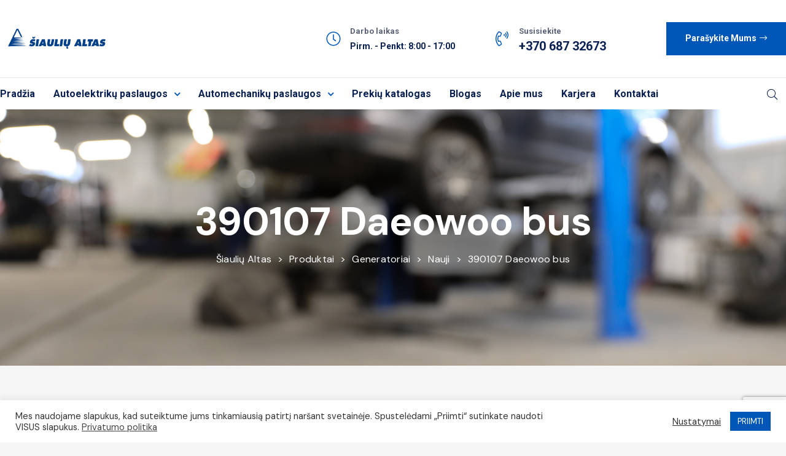

--- FILE ---
content_type: text/html; charset=UTF-8
request_url: https://siauliualtas.lt/produktas/390107-daeowoo-bus/
body_size: 46300
content:
    <!DOCTYPE html>
<html lang="lt-LT"
	prefix="og: https://ogp.me/ns#" >
    <head>
        <meta charset="UTF-8">
        <meta name="viewport" content="width=device-width, initial-scale=1, shrink-to-fit=no">
        <meta name="mobile-web-app-capable" content="yes">
        <meta name="apple-mobile-web-app-capable" content="yes">
        <meta name="apple-mobile-web-app-title" content="Šiaulių Altas - Patikimas autoservisas Šiauliuose">
        <link rel="profile" href="//gmpg.org/xfn/11">
        <title>390107 Daeowoo bus - Šiaulių Altas</title>

		<!-- All in One SEO 4.0.18 -->
		<meta name="description" content="180A"/>
		<meta name="google-site-verification" content="kFiGTJ8ynTCB-30ZaHGLPBldstlSkNq-mAc0NblC1Lw" />
		<link rel="canonical" href="https://siauliualtas.lt/produktas/390107-daeowoo-bus/" />
		<meta property="og:site_name" content="Šiaulių Altas - Patikimas autoservisas Šiauliuose" />
		<meta property="og:type" content="article" />
		<meta property="og:title" content="390107 Daeowoo bus - Šiaulių Altas" />
		<meta property="og:description" content="180A" />
		<meta property="og:url" content="https://siauliualtas.lt/produktas/390107-daeowoo-bus/" />
		<meta property="og:image" content="https://siauliualtas.ltwp-content/uploads/2019/11/Logo.png" />
		<meta property="og:image:secure_url" content="https://siauliualtas.ltwp-content/uploads/2019/11/Logo.png" />
		<meta property="article:published_time" content="2021-04-29T08:28:53Z" />
		<meta property="article:modified_time" content="2021-05-07T21:01:29Z" />
		<meta property="article:publisher" content="https://www.facebook.com/siauliualtas" />
		<meta property="twitter:card" content="summary" />
		<meta property="twitter:domain" content="siauliualtas.lt" />
		<meta property="twitter:title" content="390107 Daeowoo bus - Šiaulių Altas" />
		<meta property="twitter:description" content="180A" />
		<meta property="twitter:image" content="https://siauliualtas.ltwp-content/uploads/2019/11/Logo.png" />
		<script type="application/ld+json" class="aioseo-schema">
			{"@context":"https:\/\/schema.org","@graph":[{"@type":"WebSite","@id":"https:\/\/siauliualtas.lt\/#website","url":"https:\/\/siauliualtas.lt\/","name":"\u0160iauli\u0173 Altas","description":"Patikimas autoservisas \u0160iauliuose","publisher":{"@id":"https:\/\/siauliualtas.lt\/#organization"}},{"@type":"Organization","@id":"https:\/\/siauliualtas.lt\/#organization","name":"\u0160iauli\u0173 Altas","url":"https:\/\/siauliualtas.lt\/","logo":{"@type":"ImageObject","@id":"https:\/\/siauliualtas.lt\/#organizationLogo","url":"https:\/\/siauliualtas.ltwp-content\/uploads\/2019\/11\/cropped-Logo.png"},"image":{"@id":"https:\/\/siauliualtas.lt\/#organizationLogo"},"sameAs":["https:\/\/www.facebook.com\/siauliualtas","https:\/\/www.instagram.com\/siauliualtas\/","https:\/\/www.youtube.com\/channel\/UCH3c1e33Q__c0pU9-c9-tmA"],"contactPoint":{"@type":"ContactPoint","telephone":"+37068732673","contactType":"Reservations"}},{"@type":"BreadcrumbList","@id":"https:\/\/siauliualtas.lt\/produktas\/390107-daeowoo-bus\/#breadcrumblist","itemListElement":[{"@type":"ListItem","@id":"https:\/\/siauliualtas.lt\/#listItem","position":"1","item":{"@id":"https:\/\/siauliualtas.lt\/#item","name":"Home","description":"Modernus autoservisas \u0160iauliuose. Elektros \u012frangos, starteri\u0173 ir generatori\u0173 remontas, alkoblok\u0173 montavimas, rat\u0173 suvedimas, va\u017eiuokl\u0117s remontas ir kt. darbai.","url":"https:\/\/siauliualtas.lt\/"},"nextItem":"https:\/\/siauliualtas.lt\/produktas\/390107-daeowoo-bus\/#listItem"},{"@type":"ListItem","@id":"https:\/\/siauliualtas.lt\/produktas\/390107-daeowoo-bus\/#listItem","position":"2","item":{"@id":"https:\/\/siauliualtas.lt\/produktas\/390107-daeowoo-bus\/#item","name":"390107 Daeowoo bus","description":"180A","url":"https:\/\/siauliualtas.lt\/produktas\/390107-daeowoo-bus\/"},"previousItem":"https:\/\/siauliualtas.lt\/#listItem"}]},{"@type":"Person","@id":"https:\/\/siauliualtas.lt\/author\/ruta\/#author","url":"https:\/\/siauliualtas.lt\/author\/ruta\/","name":"R\u016bta Masilionyt\u0117","image":{"@type":"ImageObject","@id":"https:\/\/siauliualtas.lt\/produktas\/390107-daeowoo-bus\/#authorImage","url":"https:\/\/secure.gravatar.com\/avatar\/e1bc756baccab8cba7ae1fac8df5183f?s=96&d=mm&r=g","width":"96","height":"96","caption":"R\u016bta Masilionyt\u0117"},"sameAs":["https:\/\/www.facebook.com\/siauliualtas","https:\/\/www.instagram.com\/siauliualtas\/","https:\/\/www.youtube.com\/channel\/UCH3c1e33Q__c0pU9-c9-tmA"]},{"@type":"ItemPage","@id":"https:\/\/siauliualtas.lt\/produktas\/390107-daeowoo-bus\/#itempage","url":"https:\/\/siauliualtas.lt\/produktas\/390107-daeowoo-bus\/","name":"390107 Daeowoo bus - \u0160iauli\u0173 Altas","description":"180A","inLanguage":"lt-LT","isPartOf":{"@id":"https:\/\/siauliualtas.lt\/#website"},"breadcrumb":{"@id":"https:\/\/siauliualtas.lt\/produktas\/390107-daeowoo-bus\/#breadcrumblist"},"author":"https:\/\/siauliualtas.lt\/produktas\/390107-daeowoo-bus\/#author","creator":"https:\/\/siauliualtas.lt\/produktas\/390107-daeowoo-bus\/#author","image":{"@type":"ImageObject","@id":"https:\/\/siauliualtas.lt\/#mainImage","url":"https:\/\/siauliualtas.lt\/wp-content\/uploads\/2021\/04\/390107.png","width":"500","height":"500"},"primaryImageOfPage":{"@id":"https:\/\/siauliualtas.lt\/produktas\/390107-daeowoo-bus\/#mainImage"},"datePublished":"2021-04-29T08:28:53+03:00","dateModified":"2021-05-07T21:01:29+03:00"}]}
		</script>
		<!-- All in One SEO -->

<link rel='dns-prefetch' href='//fonts.googleapis.com' />
<link rel='dns-prefetch' href='//s.w.org' />
<link rel="alternate" type="application/rss+xml" title="Šiaulių Altas &raquo; Įrašų RSS srautas" href="https://siauliualtas.lt/feed/" />
<link rel="alternate" type="application/rss+xml" title="Šiaulių Altas &raquo; Komentarų RSS srautas" href="https://siauliualtas.lt/comments/feed/" />
		<!-- This site uses the Google Analytics by MonsterInsights plugin v7.17.0 - Using Analytics tracking - https://www.monsterinsights.com/ -->
							<script src="//www.googletagmanager.com/gtag/js?id=UA-138328046-1"  type="text/javascript" data-cfasync="false"></script>
			<script type="text/javascript" data-cfasync="false">
				var mi_version = '7.17.0';
				var mi_track_user = true;
				var mi_no_track_reason = '';
				
								var disableStr = 'ga-disable-UA-138328046-1';

				/* Function to detect opted out users */
				function __gtagTrackerIsOptedOut() {
					return document.cookie.indexOf( disableStr + '=true' ) > - 1;
				}

				/* Disable tracking if the opt-out cookie exists. */
				if ( __gtagTrackerIsOptedOut() ) {
					window[disableStr] = true;
				}

				/* Opt-out function */
				function __gtagTrackerOptout() {
					document.cookie = disableStr + '=true; expires=Thu, 31 Dec 2099 23:59:59 UTC; path=/';
					window[disableStr] = true;
				}

				if ( 'undefined' === typeof gaOptout ) {
					function gaOptout() {
						__gtagTrackerOptout();
					}
				}
								window.dataLayer = window.dataLayer || [];
				if ( mi_track_user ) {
					function __gtagTracker() {dataLayer.push( arguments );}
					__gtagTracker( 'js', new Date() );
					__gtagTracker( 'set', {
						'developer_id.dZGIzZG' : true,
						                    });
					__gtagTracker( 'config', 'UA-138328046-1', {
						forceSSL:true,link_attribution:true,					} );
										window.gtag = __gtagTracker;										(
						function () {
							/* https://developers.google.com/analytics/devguides/collection/analyticsjs/ */
							/* ga and __gaTracker compatibility shim. */
							var noopfn = function () {
								return null;
							};
							var newtracker = function () {
								return new Tracker();
							};
							var Tracker = function () {
								return null;
							};
							var p = Tracker.prototype;
							p.get = noopfn;
							p.set = noopfn;
							p.send = function (){
								var args = Array.prototype.slice.call(arguments);
								args.unshift( 'send' );
								__gaTracker.apply(null, args);
							};
							var __gaTracker = function () {
								var len = arguments.length;
								if ( len === 0 ) {
									return;
								}
								var f = arguments[len - 1];
								if ( typeof f !== 'object' || f === null || typeof f.hitCallback !== 'function' ) {
									if ( 'send' === arguments[0] ) {
										var hitConverted, hitObject = false, action;
										if ( 'event' === arguments[1] ) {
											if ( 'undefined' !== typeof arguments[3] ) {
												hitObject = {
													'eventAction': arguments[3],
													'eventCategory': arguments[2],
													'eventLabel': arguments[4],
													'value': arguments[5] ? arguments[5] : 1,
												}
											}
										}
										if ( typeof arguments[2] === 'object' ) {
											hitObject = arguments[2];
										}
										if ( typeof arguments[5] === 'object' ) {
											Object.assign( hitObject, arguments[5] );
										}
										if ( 'undefined' !== typeof (
											arguments[1].hitType
										) ) {
											hitObject = arguments[1];
										}
										if ( hitObject ) {
											action = 'timing' === arguments[1].hitType ? 'timing_complete' : hitObject.eventAction;
											hitConverted = mapArgs( hitObject );
											__gtagTracker( 'event', action, hitConverted );
										}
									}
									return;
								}

								function mapArgs( args ) {
									var gaKey, hit = {};
									var gaMap = {
										'eventCategory': 'event_category',
										'eventAction': 'event_action',
										'eventLabel': 'event_label',
										'eventValue': 'event_value',
										'nonInteraction': 'non_interaction',
										'timingCategory': 'event_category',
										'timingVar': 'name',
										'timingValue': 'value',
										'timingLabel': 'event_label',
									};
									for ( gaKey in gaMap ) {
										if ( 'undefined' !== typeof args[gaKey] ) {
											hit[gaMap[gaKey]] = args[gaKey];
										}
									}
									return hit;
								}

								try {
									f.hitCallback();
								} catch ( ex ) {
								}
							};
							__gaTracker.create = newtracker;
							__gaTracker.getByName = newtracker;
							__gaTracker.getAll = function () {
								return [];
							};
							__gaTracker.remove = noopfn;
							__gaTracker.loaded = true;
							window['__gaTracker'] = __gaTracker;
						}
					)();
									} else {
										console.log( "" );
					( function () {
							function __gtagTracker() {
								return null;
							}
							window['__gtagTracker'] = __gtagTracker;
							window['gtag'] = __gtagTracker;
					} )();
									}
			</script>
				<!-- / Google Analytics by MonsterInsights -->
				<script type="text/javascript">
			window._wpemojiSettings = {"baseUrl":"https:\/\/s.w.org\/images\/core\/emoji\/13.0.1\/72x72\/","ext":".png","svgUrl":"https:\/\/s.w.org\/images\/core\/emoji\/13.0.1\/svg\/","svgExt":".svg","source":{"wpemoji":"https:\/\/siauliualtas.lt\/wp-includes\/js\/wp-emoji.js?ver=5.7.14","twemoji":"https:\/\/siauliualtas.lt\/wp-includes\/js\/twemoji.js?ver=5.7.14"}};
			/**
 * @output wp-includes/js/wp-emoji-loader.js
 */

( function( window, document, settings ) {
	var src, ready, ii, tests;

	// Create a canvas element for testing native browser support of emoji.
	var canvas = document.createElement( 'canvas' );
	var context = canvas.getContext && canvas.getContext( '2d' );

	/**
	 * Checks if two sets of Emoji characters render the same visually.
	 *
	 * @since 4.9.0
	 *
	 * @private
	 *
	 * @param {number[]} set1 Set of Emoji character codes.
	 * @param {number[]} set2 Set of Emoji character codes.
	 *
	 * @return {boolean} True if the two sets render the same.
	 */
	function emojiSetsRenderIdentically( set1, set2 ) {
		var stringFromCharCode = String.fromCharCode;

		// Cleanup from previous test.
		context.clearRect( 0, 0, canvas.width, canvas.height );
		context.fillText( stringFromCharCode.apply( this, set1 ), 0, 0 );
		var rendered1 = canvas.toDataURL();

		// Cleanup from previous test.
		context.clearRect( 0, 0, canvas.width, canvas.height );
		context.fillText( stringFromCharCode.apply( this, set2 ), 0, 0 );
		var rendered2 = canvas.toDataURL();

		return rendered1 === rendered2;
	}

	/**
	 * Detects if the browser supports rendering emoji or flag emoji.
	 *
	 * Flag emoji are a single glyph made of two characters, so some browsers
	 * (notably, Firefox OS X) don't support them.
	 *
	 * @since 4.2.0
	 *
	 * @private
	 *
	 * @param {string} type Whether to test for support of "flag" or "emoji".
	 *
	 * @return {boolean} True if the browser can render emoji, false if it cannot.
	 */
	function browserSupportsEmoji( type ) {
		var isIdentical;

		if ( ! context || ! context.fillText ) {
			return false;
		}

		/*
		 * Chrome on OS X added native emoji rendering in M41. Unfortunately,
		 * it doesn't work when the font is bolder than 500 weight. So, we
		 * check for bold rendering support to avoid invisible emoji in Chrome.
		 */
		context.textBaseline = 'top';
		context.font = '600 32px Arial';

		switch ( type ) {
			case 'flag':
				/*
				 * Test for Transgender flag compatibility. This flag is shortlisted for the Emoji 13 spec,
				 * but has landed in Twemoji early, so we can add support for it, too.
				 *
				 * To test for support, we try to render it, and compare the rendering to how it would look if
				 * the browser doesn't render it correctly (white flag emoji + transgender symbol).
				 */
				isIdentical = emojiSetsRenderIdentically(
					[ 0x1F3F3, 0xFE0F, 0x200D, 0x26A7, 0xFE0F ],
					[ 0x1F3F3, 0xFE0F, 0x200B, 0x26A7, 0xFE0F ]
				);

				if ( isIdentical ) {
					return false;
				}

				/*
				 * Test for UN flag compatibility. This is the least supported of the letter locale flags,
				 * so gives us an easy test for full support.
				 *
				 * To test for support, we try to render it, and compare the rendering to how it would look if
				 * the browser doesn't render it correctly ([U] + [N]).
				 */
				isIdentical = emojiSetsRenderIdentically(
					[ 0xD83C, 0xDDFA, 0xD83C, 0xDDF3 ],
					[ 0xD83C, 0xDDFA, 0x200B, 0xD83C, 0xDDF3 ]
				);

				if ( isIdentical ) {
					return false;
				}

				/*
				 * Test for English flag compatibility. England is a country in the United Kingdom, it
				 * does not have a two letter locale code but rather an five letter sub-division code.
				 *
				 * To test for support, we try to render it, and compare the rendering to how it would look if
				 * the browser doesn't render it correctly (black flag emoji + [G] + [B] + [E] + [N] + [G]).
				 */
				isIdentical = emojiSetsRenderIdentically(
					[ 0xD83C, 0xDFF4, 0xDB40, 0xDC67, 0xDB40, 0xDC62, 0xDB40, 0xDC65, 0xDB40, 0xDC6E, 0xDB40, 0xDC67, 0xDB40, 0xDC7F ],
					[ 0xD83C, 0xDFF4, 0x200B, 0xDB40, 0xDC67, 0x200B, 0xDB40, 0xDC62, 0x200B, 0xDB40, 0xDC65, 0x200B, 0xDB40, 0xDC6E, 0x200B, 0xDB40, 0xDC67, 0x200B, 0xDB40, 0xDC7F ]
				);

				return ! isIdentical;
			case 'emoji':
				/*
				 * So easy, even a baby could do it!
				 *
				 *  To test for Emoji 13 support, try to render a new emoji: Man Feeding Baby.
				 *
				 * The Man Feeding Baby emoji is a ZWJ sequence combining 👨 Man, a Zero Width Joiner and 🍼 Baby Bottle.
				 *
				 * 0xD83D, 0xDC68 == Man emoji.
				 * 0x200D == Zero-Width Joiner (ZWJ) that links the two code points for the new emoji or
				 * 0x200B == Zero-Width Space (ZWS) that is rendered for clients not supporting the new emoji.
				 * 0xD83C, 0xDF7C == Baby Bottle.
				 *
				 * When updating this test for future Emoji releases, ensure that individual emoji that make up the
				 * sequence come from older emoji standards.
				 */
				isIdentical = emojiSetsRenderIdentically(
					[0xD83D, 0xDC68, 0x200D, 0xD83C, 0xDF7C],
					[0xD83D, 0xDC68, 0x200B, 0xD83C, 0xDF7C]
				);

				return ! isIdentical;
		}

		return false;
	}

	/**
	 * Adds a script to the head of the document.
	 *
	 * @ignore
	 *
	 * @since 4.2.0
	 *
	 * @param {Object} src The url where the script is located.
	 * @return {void}
	 */
	function addScript( src ) {
		var script = document.createElement( 'script' );

		script.src = src;
		script.defer = script.type = 'text/javascript';
		document.getElementsByTagName( 'head' )[0].appendChild( script );
	}

	tests = Array( 'flag', 'emoji' );

	settings.supports = {
		everything: true,
		everythingExceptFlag: true
	};

	/*
	 * Tests the browser support for flag emojis and other emojis, and adjusts the
	 * support settings accordingly.
	 */
	for( ii = 0; ii < tests.length; ii++ ) {
		settings.supports[ tests[ ii ] ] = browserSupportsEmoji( tests[ ii ] );

		settings.supports.everything = settings.supports.everything && settings.supports[ tests[ ii ] ];

		if ( 'flag' !== tests[ ii ] ) {
			settings.supports.everythingExceptFlag = settings.supports.everythingExceptFlag && settings.supports[ tests[ ii ] ];
		}
	}

	settings.supports.everythingExceptFlag = settings.supports.everythingExceptFlag && ! settings.supports.flag;

	// Sets DOMReady to false and assigns a ready function to settings.
	settings.DOMReady = false;
	settings.readyCallback = function() {
		settings.DOMReady = true;
	};

	// When the browser can not render everything we need to load a polyfill.
	if ( ! settings.supports.everything ) {
		ready = function() {
			settings.readyCallback();
		};

		/*
		 * Cross-browser version of adding a dom ready event.
		 */
		if ( document.addEventListener ) {
			document.addEventListener( 'DOMContentLoaded', ready, false );
			window.addEventListener( 'load', ready, false );
		} else {
			window.attachEvent( 'onload', ready );
			document.attachEvent( 'onreadystatechange', function() {
				if ( 'complete' === document.readyState ) {
					settings.readyCallback();
				}
			} );
		}

		src = settings.source || {};

		if ( src.concatemoji ) {
			addScript( src.concatemoji );
		} else if ( src.wpemoji && src.twemoji ) {
			addScript( src.twemoji );
			addScript( src.wpemoji );
		}
	}

} )( window, document, window._wpemojiSettings );
		</script>
		<style type="text/css">
img.wp-smiley,
img.emoji {
	display: inline !important;
	border: none !important;
	box-shadow: none !important;
	height: 1em !important;
	width: 1em !important;
	margin: 0 .07em !important;
	vertical-align: -0.1em !important;
	background: none !important;
	padding: 0 !important;
}
</style>
	<link rel='stylesheet' id='elementor-frontend-css'  href='https://siauliualtas.lt/wp-content/plugins/elementor/assets/css/frontend.css?ver=3.1.4' type='text/css' media='all' />
<link rel='stylesheet' id='elementor-post-180-css'  href='https://siauliualtas.lt/wp-content/uploads/elementor/css/post-180.css?ver=1617102658' type='text/css' media='all' />
<link rel='stylesheet' id='elementor-post-179-css'  href='https://siauliualtas.lt/wp-content/uploads/elementor/css/post-179.css?ver=1617102658' type='text/css' media='all' />
<link rel='stylesheet' id='magnific-popup-css'  href='https://siauliualtas.lt/wp-content/themes/carutos/assets/3rd/magnific-popup.css?ver=5.7.14' type='text/css' media='all' />
<link rel='stylesheet' id='font-awesome-css'  href='https://siauliualtas.lt/wp-content/themes/carutos/assets/css/font-awesome.css?ver=5.7.14' type='text/css' media='all' />
<link rel='stylesheet' id='sb_instagram_styles-css'  href='https://siauliualtas.lt/wp-content/plugins/instagram-feed/css/sbi-styles.min.css?ver=2.9' type='text/css' media='all' />
<link rel='stylesheet' id='opal-elementor-frontend-css'  href='https://siauliualtas.lt/wp-content/plugins/opal-widgets-for-elementor/assets/css/elementor-frontend.css?ver=5.7.14' type='text/css' media='all' />
<link rel='stylesheet' id='wp-block-library-css'  href='https://siauliualtas.lt/wp-includes/css/dist/block-library/style.css?ver=5.7.14' type='text/css' media='all' />
<link rel='stylesheet' id='contact-form-7-css'  href='https://siauliualtas.lt/wp-content/plugins/contact-form-7/includes/css/styles.css?ver=5.4' type='text/css' media='all' />
<link rel='stylesheet' id='cookie-law-info-css'  href='https://siauliualtas.lt/wp-content/plugins/cookie-law-info/public/css/cookie-law-info-public.css?ver=2.0.1' type='text/css' media='all' />
<link rel='stylesheet' id='cookie-law-info-gdpr-css'  href='https://siauliualtas.lt/wp-content/plugins/cookie-law-info/public/css/cookie-law-info-gdpr.css?ver=2.0.1' type='text/css' media='all' />
<link rel='stylesheet' id='opalservice-frontend-css-css'  href='https://siauliualtas.lt/wp-content/plugins/opal-service/assets/css/style.css?ver=1.0' type='text/css' media='all' />
<link rel='stylesheet' id='owl-carousel-css-css'  href='https://siauliualtas.lt/wp-content/plugins/opal-service/assets/js/owl-carousel/owl.carousel.css?ver=1.2.2' type='text/css' media='all' />
<link rel='stylesheet' id='bootstrap-vertical-tabs-min-css-css'  href='https://siauliualtas.lt/wp-content/plugins/opal-service/assets/css/bootstrap.vertical-tabs.min.css?ver=1.2.2' type='text/css' media='all' />
<link rel='stylesheet' id='fontpicker-fonts-consultek-css-css'  href='https://siauliualtas.lt/wp-content/plugins/opal-service/assets/css/fontpicker/consultek/iconsultek.css?ver=1.0' type='text/css' media='all' />
<link rel='stylesheet' id='rs-plugin-settings-css'  href='https://siauliualtas.lt/wp-content/plugins/revslider/public/assets/css/rs6.css?ver=6.3.4' type='text/css' media='all' />
<style id='rs-plugin-settings-inline-css' type='text/css'>
#rs-demo-id {}
</style>
<link rel='stylesheet' id='photoswipe-css'  href='https://siauliualtas.lt/wp-content/plugins/woocommerce/assets/css/photoswipe/photoswipe.min.css?ver=4.9.0' type='text/css' media='all' />
<link rel='stylesheet' id='photoswipe-default-skin-css'  href='https://siauliualtas.lt/wp-content/plugins/woocommerce/assets/css/photoswipe/default-skin/default-skin.min.css?ver=4.9.0' type='text/css' media='all' />
<style id='woocommerce-inline-inline-css' type='text/css'>
.woocommerce form .form-row .required { visibility: visible; }
</style>
<link rel='stylesheet' id='iksm-public-style-css'  href='https://siauliualtas.lt/wp-content/plugins/iks-menu/assets/css/public.css?ver=1.9.0' type='text/css' media='all' />
<link rel='stylesheet' id='popup-maker-site-css'  href='https://siauliualtas.lt/wp-content/plugins/popup-maker/assets/css/pum-site.css?ver=1.16.1' type='text/css' media='all' />
<style id='popup-maker-site-inline-css' type='text/css'>
/* Popup Google Fonts */
@import url('//fonts.googleapis.com/css?family=Montserrat:100');

/* Popup Theme 754: Enterprise Blue */
.pum-theme-754, .pum-theme-enterprise-blue { background-color: rgba( 0, 0, 0, 0.70 ) } 
.pum-theme-754 .pum-container, .pum-theme-enterprise-blue .pum-container { padding: 28px; border-radius: 5px; border: 1px none #000000; box-shadow: 0px 10px 25px 4px rgba( 2, 2, 2, 0.50 ); background-color: rgba( 255, 255, 255, 1.00 ) } 
.pum-theme-754 .pum-title, .pum-theme-enterprise-blue .pum-title { color: #0057b8; text-align: left; text-shadow: 0px 0px 0px rgba( 2, 2, 2, 0.23 ); font-family: inherit; font-weight: 100; font-size: 34px; line-height: 36px } 
.pum-theme-754 .pum-content, .pum-theme-enterprise-blue .pum-content { color: #000000; font-family: inherit; font-weight: 100 } 
.pum-theme-754 .pum-content + .pum-close, .pum-theme-enterprise-blue .pum-content + .pum-close { position: absolute; height: 36px; width: 36px; left: auto; right: 8px; bottom: auto; top: 8px; padding: 8px; color: #ffffff; font-family: Times New Roman; font-weight: 100; font-size: 20px; line-height: 20px; border: 1px none #ffffff; border-radius: 34px; box-shadow: 0px 0px 0px 0px rgba( 2, 2, 2, 0.23 ); text-shadow: 0px 0px 0px rgba( 0, 0, 0, 0.23 ); background-color: rgba( 0, 87, 184, 1.00 ) } 

/* Popup Theme 752: Default Theme */
.pum-theme-752, .pum-theme-default-theme { background-color: rgba( 255, 255, 255, 1.00 ) } 
.pum-theme-752 .pum-container, .pum-theme-default-theme .pum-container { padding: 18px; border-radius: 0px; border: 1px none #000000; box-shadow: 1px 1px 3px 0px rgba( 2, 2, 2, 0.23 ); background-color: rgba( 249, 249, 249, 1.00 ) } 
.pum-theme-752 .pum-title, .pum-theme-default-theme .pum-title { color: #000000; text-align: left; text-shadow: 0px 0px 0px rgba( 2, 2, 2, 0.23 ); font-family: inherit; font-weight: 400; font-size: 32px; font-style: normal; line-height: 36px } 
.pum-theme-752 .pum-content, .pum-theme-default-theme .pum-content { color: #8c8c8c; font-family: inherit; font-weight: 400; font-style: inherit } 
.pum-theme-752 .pum-content + .pum-close, .pum-theme-default-theme .pum-content + .pum-close { position: absolute; height: auto; width: auto; left: auto; right: 0px; bottom: auto; top: 0px; padding: 8px; color: #ffffff; font-family: inherit; font-weight: 400; font-size: 12px; font-style: inherit; line-height: 36px; border: 1px none #ffffff; border-radius: 0px; box-shadow: 1px 1px 3px 0px rgba( 2, 2, 2, 0.23 ); text-shadow: 0px 0px 0px rgba( 0, 0, 0, 0.23 ); background-color: rgba( 0, 183, 205, 1.00 ) } 

/* Popup Theme 753: Light Box */
.pum-theme-753, .pum-theme-lightbox { background-color: rgba( 0, 0, 0, 0.60 ) } 
.pum-theme-753 .pum-container, .pum-theme-lightbox .pum-container { padding: 18px; border-radius: 3px; border: 8px solid #000000; box-shadow: 0px 0px 30px 0px rgba( 2, 2, 2, 1.00 ); background-color: rgba( 255, 255, 255, 1.00 ) } 
.pum-theme-753 .pum-title, .pum-theme-lightbox .pum-title { color: #000000; text-align: left; text-shadow: 0px 0px 0px rgba( 2, 2, 2, 0.23 ); font-family: inherit; font-weight: 100; font-size: 32px; line-height: 36px } 
.pum-theme-753 .pum-content, .pum-theme-lightbox .pum-content { color: #000000; font-family: inherit; font-weight: 100 } 
.pum-theme-753 .pum-content + .pum-close, .pum-theme-lightbox .pum-content + .pum-close { position: absolute; height: 26px; width: 26px; left: auto; right: -13px; bottom: auto; top: -13px; padding: 0px; color: #ffffff; font-family: Arial; font-weight: 100; font-size: 24px; line-height: 24px; border: 2px solid #ffffff; border-radius: 26px; box-shadow: 0px 0px 15px 1px rgba( 2, 2, 2, 0.75 ); text-shadow: 0px 0px 0px rgba( 0, 0, 0, 0.23 ); background-color: rgba( 0, 0, 0, 1.00 ) } 

/* Popup Theme 755: Hello Box */
.pum-theme-755, .pum-theme-hello-box { background-color: rgba( 0, 0, 0, 0.75 ) } 
.pum-theme-755 .pum-container, .pum-theme-hello-box .pum-container { padding: 30px; border-radius: 80px; border: 14px solid #81d742; box-shadow: 0px 0px 0px 0px rgba( 2, 2, 2, 0.00 ); background-color: rgba( 255, 255, 255, 1.00 ) } 
.pum-theme-755 .pum-title, .pum-theme-hello-box .pum-title { color: #2d2d2d; text-align: left; text-shadow: 0px 0px 0px rgba( 2, 2, 2, 0.23 ); font-family: Montserrat; font-weight: 100; font-size: 32px; line-height: 36px } 
.pum-theme-755 .pum-content, .pum-theme-hello-box .pum-content { color: #2d2d2d; font-family: inherit; font-weight: 100 } 
.pum-theme-755 .pum-content + .pum-close, .pum-theme-hello-box .pum-content + .pum-close { position: absolute; height: auto; width: auto; left: auto; right: -30px; bottom: auto; top: -30px; padding: 0px; color: #2d2d2d; font-family: Times New Roman; font-weight: 100; font-size: 32px; line-height: 28px; border: 1px none #ffffff; border-radius: 28px; box-shadow: 0px 0px 0px 0px rgba( 2, 2, 2, 0.23 ); text-shadow: 0px 0px 0px rgba( 0, 0, 0, 0.23 ); background-color: rgba( 255, 255, 255, 1.00 ) } 

/* Popup Theme 756: Cutting Edge */
.pum-theme-756, .pum-theme-cutting-edge { background-color: rgba( 0, 0, 0, 0.50 ) } 
.pum-theme-756 .pum-container, .pum-theme-cutting-edge .pum-container { padding: 18px; border-radius: 0px; border: 1px none #000000; box-shadow: 0px 10px 25px 0px rgba( 2, 2, 2, 0.50 ); background-color: rgba( 30, 115, 190, 1.00 ) } 
.pum-theme-756 .pum-title, .pum-theme-cutting-edge .pum-title { color: #ffffff; text-align: left; text-shadow: 0px 0px 0px rgba( 2, 2, 2, 0.23 ); font-family: Sans-Serif; font-weight: 100; font-size: 26px; line-height: 28px } 
.pum-theme-756 .pum-content, .pum-theme-cutting-edge .pum-content { color: #ffffff; font-family: inherit; font-weight: 100 } 
.pum-theme-756 .pum-content + .pum-close, .pum-theme-cutting-edge .pum-content + .pum-close { position: absolute; height: 24px; width: 24px; left: auto; right: 0px; bottom: auto; top: 0px; padding: 0px; color: #1e73be; font-family: Times New Roman; font-weight: 100; font-size: 32px; line-height: 24px; border: 1px none #ffffff; border-radius: 0px; box-shadow: -1px 1px 1px 0px rgba( 2, 2, 2, 0.10 ); text-shadow: -1px 1px 1px rgba( 0, 0, 0, 0.10 ); background-color: rgba( 238, 238, 34, 1.00 ) } 

/* Popup Theme 757: Framed Border */
.pum-theme-757, .pum-theme-framed-border { background-color: rgba( 255, 255, 255, 0.50 ) } 
.pum-theme-757 .pum-container, .pum-theme-framed-border .pum-container { padding: 18px; border-radius: 0px; border: 20px outset #dd3333; box-shadow: 1px 1px 3px 0px rgba( 2, 2, 2, 0.97 ) inset; background-color: rgba( 255, 251, 239, 1.00 ) } 
.pum-theme-757 .pum-title, .pum-theme-framed-border .pum-title { color: #000000; text-align: left; text-shadow: 0px 0px 0px rgba( 2, 2, 2, 0.23 ); font-family: inherit; font-weight: 100; font-size: 32px; line-height: 36px } 
.pum-theme-757 .pum-content, .pum-theme-framed-border .pum-content { color: #2d2d2d; font-family: inherit; font-weight: 100 } 
.pum-theme-757 .pum-content + .pum-close, .pum-theme-framed-border .pum-content + .pum-close { position: absolute; height: 20px; width: 20px; left: auto; right: -20px; bottom: auto; top: -20px; padding: 0px; color: #ffffff; font-family: Tahoma; font-weight: 700; font-size: 16px; line-height: 18px; border: 1px none #ffffff; border-radius: 0px; box-shadow: 0px 0px 0px 0px rgba( 2, 2, 2, 0.23 ); text-shadow: 0px 0px 0px rgba( 0, 0, 0, 0.23 ); background-color: rgba( 0, 0, 0, 0.55 ) } 

/* Popup Theme 758: Floating Bar - Soft Blue */
.pum-theme-758, .pum-theme-floating-bar { background-color: rgba( 255, 255, 255, 0.00 ) } 
.pum-theme-758 .pum-container, .pum-theme-floating-bar .pum-container { padding: 8px; border-radius: 0px; border: 1px none #000000; box-shadow: 1px 1px 3px 0px rgba( 2, 2, 2, 0.23 ); background-color: rgba( 238, 246, 252, 1.00 ) } 
.pum-theme-758 .pum-title, .pum-theme-floating-bar .pum-title { color: #505050; text-align: left; text-shadow: 0px 0px 0px rgba( 2, 2, 2, 0.23 ); font-family: inherit; font-weight: 400; font-size: 32px; line-height: 36px } 
.pum-theme-758 .pum-content, .pum-theme-floating-bar .pum-content { color: #505050; font-family: inherit; font-weight: 400 } 
.pum-theme-758 .pum-content + .pum-close, .pum-theme-floating-bar .pum-content + .pum-close { position: absolute; height: 18px; width: 18px; left: auto; right: 5px; bottom: auto; top: 50%; padding: 0px; color: #505050; font-family: Sans-Serif; font-weight: 700; font-size: 15px; line-height: 18px; border: 1px solid #505050; border-radius: 15px; box-shadow: 0px 0px 0px 0px rgba( 2, 2, 2, 0.00 ); text-shadow: 0px 0px 0px rgba( 0, 0, 0, 0.00 ); background-color: rgba( 255, 255, 255, 0.00 ); transform: translate(0, -50%) } 

/* Popup Theme 759: Content Only - For use with page builders or block editor */
.pum-theme-759, .pum-theme-content-only { background-color: rgba( 0, 0, 0, 0.70 ) } 
.pum-theme-759 .pum-container, .pum-theme-content-only .pum-container { padding: 0px; border-radius: 0px; border: 1px none #000000; box-shadow: 0px 0px 0px 0px rgba( 2, 2, 2, 0.00 ) } 
.pum-theme-759 .pum-title, .pum-theme-content-only .pum-title { color: #000000; text-align: left; text-shadow: 0px 0px 0px rgba( 2, 2, 2, 0.23 ); font-family: inherit; font-weight: 400; font-size: 32px; line-height: 36px } 
.pum-theme-759 .pum-content, .pum-theme-content-only .pum-content { color: #8c8c8c; font-family: inherit; font-weight: 400 } 
.pum-theme-759 .pum-content + .pum-close, .pum-theme-content-only .pum-content + .pum-close { position: absolute; height: 18px; width: 18px; left: auto; right: 7px; bottom: auto; top: 7px; padding: 0px; color: #000000; font-family: inherit; font-weight: 700; font-size: 20px; line-height: 20px; border: 1px none #ffffff; border-radius: 15px; box-shadow: 0px 0px 0px 0px rgba( 2, 2, 2, 0.00 ); text-shadow: 0px 0px 0px rgba( 0, 0, 0, 0.00 ); background-color: rgba( 255, 255, 255, 0.00 ) } 

#pum-2633 {z-index: 1999999999}
#pum-996 {z-index: 1999999999}
#pum-760 {z-index: 1999999999}

</style>
<link rel='stylesheet' id='wpopal-woocommerce-style-css'  href='https://siauliualtas.lt/wp-content/themes/carutos/assets/css/woocommerce.css?ver=5.7.14' type='text/css' media='all' />
<link rel='stylesheet' id='carutos-styles-css'  href='https://siauliualtas.lt/wp-content/themes/carutos/style.css?ver=1.0.5.1610994811' type='text/css' media='all' />
<link rel='stylesheet' id='carutos-fonts-css'  href='//fonts.googleapis.com/css?family=DM+Sans:400%2c500%2c700' type='text/css' media='all' />
<style id='rocket-lazyload-inline-css' type='text/css'>
.rll-youtube-player{position:relative;padding-bottom:56.23%;height:0;overflow:hidden;max-width:100%;}.rll-youtube-player iframe{position:absolute;top:0;left:0;width:100%;height:100%;z-index:100;background:0 0}.rll-youtube-player img{bottom:0;display:block;left:0;margin:auto;max-width:100%;width:100%;position:absolute;right:0;top:0;border:none;height:auto;cursor:pointer;-webkit-transition:.4s all;-moz-transition:.4s all;transition:.4s all}.rll-youtube-player img:hover{-webkit-filter:brightness(75%)}.rll-youtube-player .play{height:72px;width:72px;left:50%;top:50%;margin-left:-36px;margin-top:-36px;position:absolute;background:url(https://siauliualtas.lt/wp-content/plugins/rocket-lazy-load/assets/img/youtube.png) no-repeat;cursor:pointer}
</style>
<link rel='stylesheet' id='google-fonts-1-css'  href='https://fonts.googleapis.com/css?family=Roboto%3A100%2C100italic%2C200%2C200italic%2C300%2C300italic%2C400%2C400italic%2C500%2C500italic%2C600%2C600italic%2C700%2C700italic%2C800%2C800italic%2C900%2C900italic&#038;subset=latin-ext&#038;ver=5.7.14' type='text/css' media='all' />
<link rel='stylesheet' id='elementor-icons-shared-0-css'  href='https://siauliualtas.lt/wp-content/plugins/elementor/assets/lib/font-awesome/css/fontawesome.css?ver=5.15.1' type='text/css' media='all' />
<link rel='stylesheet' id='elementor-icons-fa-brands-css'  href='https://siauliualtas.lt/wp-content/plugins/elementor/assets/lib/font-awesome/css/brands.css?ver=5.15.1' type='text/css' media='all' />
<script type='text/javascript' src='https://siauliualtas.lt/wp-includes/js/jquery/jquery.js?ver=3.5.1' id='jquery-core-js'></script>
<script type='text/javascript' src='https://siauliualtas.lt/wp-includes/js/jquery/jquery-migrate.js?ver=3.3.2' id='jquery-migrate-js'></script>
<script type='text/javascript' id='jquery-js-after'>
        jQuery( function ( $ ) {
            if ( ! ( window.Waypoint ) ) {
                // if Waypoint is not available, then we MUST remove our class from all elements because otherwise BGs will never show
                $('.lazyelementorbackgroundimages').removeClass('lazyelementorbackgroundimages');
                if ( window.console && console.warn ) {
                    console.warn( 'Waypoint library is not loaded so backgrounds lazy loading is turned OFF' );
                }
                return;
            } 
            var lazyelementorbackgroundimages_checkup = function () {
                $('.lazyelementorbackgroundimages').each( function () {
                    var $element = $( this );
                    new Waypoint({
                        element: $element.get( 0 ),
                        handler: function( direction ) {
                            //console.log( [ 'waypoint hit', $element.get( 0 ), $(window).scrollTop(), $element.offset() ] );
                            $element.removeClass('lazyelementorbackgroundimages');
                        },
                        offset: $(window).height()*1.5 // when item is within 1.5x the viewport size, start loading it
                    });
                } );
            };
            lazyelementorbackgroundimages_checkup();
            
            // also run an extra check after a swiper is in the viewport
            $('.swiper-container').each( function () {
                var $element = $( this );
                new Waypoint({
                    element: $element.get( 0 ),
                    handler: function () {
                        $element.find('.lazyelementorbackgroundimages').removeClass('lazyelementorbackgroundimages');
                    },
                    offset: $(window).height()*1.5 // when item is within 1.5x the viewport size, start loading it
                });
            } );
        });
    
</script>
<script type='text/javascript' id='monsterinsights-frontend-script-js-extra'>
/* <![CDATA[ */
var monsterinsights_frontend = {"js_events_tracking":"true","download_extensions":"doc,pdf,ppt,zip,xls,docx,pptx,xlsx","inbound_paths":"[{\"path\":\"\\\/go\\\/\",\"label\":\"affiliate\"},{\"path\":\"\\\/recommend\\\/\",\"label\":\"affiliate\"}]","home_url":"https:\/\/siauliualtas.lt","hash_tracking":"false","ua":"UA-138328046-1"};
/* ]]> */
</script>
<script type='text/javascript' src='https://siauliualtas.lt/wp-content/plugins/google-analytics-for-wordpress/assets/js/frontend-gtag.js?ver=1768547188' id='monsterinsights-frontend-script-js'></script>
<script type='text/javascript' id='cookie-law-info-js-extra'>
/* <![CDATA[ */
var Cli_Data = {"nn_cookie_ids":[],"cookielist":[],"non_necessary_cookies":[],"ccpaEnabled":"","ccpaRegionBased":"","ccpaBarEnabled":"","ccpaType":"gdpr","js_blocking":"1","custom_integration":"","triggerDomRefresh":"","secure_cookies":""};
var cli_cookiebar_settings = {"animate_speed_hide":"500","animate_speed_show":"500","background":"#FFF","border":"#b1a6a6c2","border_on":"","button_1_button_colour":"#0057b8","button_1_button_hover":"#004693","button_1_link_colour":"#fff","button_1_as_button":"1","button_1_new_win":"","button_2_button_colour":"#333","button_2_button_hover":"#292929","button_2_link_colour":"#444","button_2_as_button":"","button_2_hidebar":"","button_3_button_colour":"#3566bb","button_3_button_hover":"#2a5296","button_3_link_colour":"#fff","button_3_as_button":"1","button_3_new_win":"","button_4_button_colour":"#000","button_4_button_hover":"#000000","button_4_link_colour":"#333333","button_4_as_button":"","button_7_button_colour":"#61a229","button_7_button_hover":"#4e8221","button_7_link_colour":"#fff","button_7_as_button":"1","button_7_new_win":"","font_family":"inherit","header_fix":"","notify_animate_hide":"1","notify_animate_show":"","notify_div_id":"#cookie-law-info-bar","notify_position_horizontal":"right","notify_position_vertical":"bottom","scroll_close":"","scroll_close_reload":"","accept_close_reload":"","reject_close_reload":"","showagain_tab":"","showagain_background":"#fff","showagain_border":"#000","showagain_div_id":"#cookie-law-info-again","showagain_x_position":"100px","text":"#333333","show_once_yn":"","show_once":"10000","logging_on":"","as_popup":"","popup_overlay":"1","bar_heading_text":"","cookie_bar_as":"banner","popup_showagain_position":"bottom-right","widget_position":"left"};
var log_object = {"ajax_url":"https:\/\/siauliualtas.lt\/wp-admin\/admin-ajax.php"};
/* ]]> */
</script>
<script type='text/javascript' src='https://siauliualtas.lt/wp-content/plugins/cookie-law-info/public/js/cookie-law-info-public.js?ver=2.0.1' id='cookie-law-info-js'></script>
<script type='text/javascript' src='https://siauliualtas.lt/wp-content/plugins/iks-menu/assets/js/public.js?ver=1.9.0' id='iksm-public-script-js'></script>
<script type='text/javascript' src='https://siauliualtas.lt/wp-content/plugins/iks-menu/assets/js/menu.js?ver=1.9.0' id='iksm-menu-script-js'></script>
<link rel="https://api.w.org/" href="https://siauliualtas.lt/wp-json/" /><link rel="alternate" type="application/json" href="https://siauliualtas.lt/wp-json/wp/v2/product/5475" /><link rel="EditURI" type="application/rsd+xml" title="RSD" href="https://siauliualtas.lt/xmlrpc.php?rsd" />
<link rel="wlwmanifest" type="application/wlwmanifest+xml" href="https://siauliualtas.lt/wp-includes/wlwmanifest.xml" /> 
<meta name="generator" content="WordPress 5.7.14" />
<meta name="generator" content="WooCommerce 4.9.0" />
<link rel='shortlink' href='https://siauliualtas.lt/?p=5475' />
<link rel="alternate" type="application/json+oembed" href="https://siauliualtas.lt/wp-json/oembed/1.0/embed?url=https%3A%2F%2Fsiauliualtas.lt%2Fproduktas%2F390107-daeowoo-bus%2F" />
<link rel="alternate" type="text/xml+oembed" href="https://siauliualtas.lt/wp-json/oembed/1.0/embed?url=https%3A%2F%2Fsiauliualtas.lt%2Fproduktas%2F390107-daeowoo-bus%2F&#038;format=xml" />
<style>
                .lazyelementorbackgroundimages:not(.elementor-motion-effects-element-type-background) {
                    background-image: none !important; /* lazyload fix for elementor */
                }
            </style><style type="text/css" id="iksm-dynamic-style"></style><!-- Instagram Feed CSS -->
<style type="text/css">
#sb_instagram #sbi_load .sbi_load_btn{
padding:.875rem 1.875rem;
border-radius: 0;
}
</style>
	<noscript><style>.woocommerce-product-gallery{ opacity: 1 !important; }</style></noscript>
	<style type="text/css" id="iksm-dynamic-style"></style><meta name="generator" content="Powered by Slider Revolution 6.3.4 - responsive, Mobile-Friendly Slider Plugin for WordPress with comfortable drag and drop interface." />
		<script type="text/javascript">
			var ajaxurl = 'https://siauliualtas.lt/wp-admin/admin-ajax.php';
			var opalsiteurl = 'https://siauliualtas.lt/wp-content/themes/carutos';
		</script>
		<link rel="icon" href="https://siauliualtas.lt/wp-content/uploads/2021/01/fav.png" sizes="32x32" />
<link rel="icon" href="https://siauliualtas.lt/wp-content/uploads/2021/01/fav.png" sizes="192x192" />
<link rel="apple-touch-icon" href="https://siauliualtas.lt/wp-content/uploads/2021/01/fav.png" />
<meta name="msapplication-TileImage" content="https://siauliualtas.lt/wp-content/uploads/2021/01/fav.png" />
<script type="text/javascript">function setREVStartSize(e){
			//window.requestAnimationFrame(function() {				 
				window.RSIW = window.RSIW===undefined ? window.innerWidth : window.RSIW;	
				window.RSIH = window.RSIH===undefined ? window.innerHeight : window.RSIH;	
				try {								
					var pw = document.getElementById(e.c).parentNode.offsetWidth,
						newh;
					pw = pw===0 || isNaN(pw) ? window.RSIW : pw;
					e.tabw = e.tabw===undefined ? 0 : parseInt(e.tabw);
					e.thumbw = e.thumbw===undefined ? 0 : parseInt(e.thumbw);
					e.tabh = e.tabh===undefined ? 0 : parseInt(e.tabh);
					e.thumbh = e.thumbh===undefined ? 0 : parseInt(e.thumbh);
					e.tabhide = e.tabhide===undefined ? 0 : parseInt(e.tabhide);
					e.thumbhide = e.thumbhide===undefined ? 0 : parseInt(e.thumbhide);
					e.mh = e.mh===undefined || e.mh=="" || e.mh==="auto" ? 0 : parseInt(e.mh,0);		
					if(e.layout==="fullscreen" || e.l==="fullscreen") 						
						newh = Math.max(e.mh,window.RSIH);					
					else{					
						e.gw = Array.isArray(e.gw) ? e.gw : [e.gw];
						for (var i in e.rl) if (e.gw[i]===undefined || e.gw[i]===0) e.gw[i] = e.gw[i-1];					
						e.gh = e.el===undefined || e.el==="" || (Array.isArray(e.el) && e.el.length==0)? e.gh : e.el;
						e.gh = Array.isArray(e.gh) ? e.gh : [e.gh];
						for (var i in e.rl) if (e.gh[i]===undefined || e.gh[i]===0) e.gh[i] = e.gh[i-1];
											
						var nl = new Array(e.rl.length),
							ix = 0,						
							sl;					
						e.tabw = e.tabhide>=pw ? 0 : e.tabw;
						e.thumbw = e.thumbhide>=pw ? 0 : e.thumbw;
						e.tabh = e.tabhide>=pw ? 0 : e.tabh;
						e.thumbh = e.thumbhide>=pw ? 0 : e.thumbh;					
						for (var i in e.rl) nl[i] = e.rl[i]<window.RSIW ? 0 : e.rl[i];
						sl = nl[0];									
						for (var i in nl) if (sl>nl[i] && nl[i]>0) { sl = nl[i]; ix=i;}															
						var m = pw>(e.gw[ix]+e.tabw+e.thumbw) ? 1 : (pw-(e.tabw+e.thumbw)) / (e.gw[ix]);					
						newh =  (e.gh[ix] * m) + (e.tabh + e.thumbh);
					}				
					if(window.rs_init_css===undefined) window.rs_init_css = document.head.appendChild(document.createElement("style"));					
					document.getElementById(e.c).height = newh+"px";
					window.rs_init_css.innerHTML += "#"+e.c+"_wrapper { height: "+newh+"px }";				
				} catch(e){
					console.log("Failure at Presize of Slider:" + e)
				}					   
			//});
		  };</script>
		<style type="text/css" id="wp-custom-css">
			/* body.single-product .breadcrumbs span[property="itemListElement"]{display:none;}
body.single-opal_service .breadcrumbs span[property="itemListElement"]{display:none;}
body.single-post .breadcrumbs span[property="itemListElement"]{display:none;} */
body:not(.home) .service-box-icon{
	display:none!important;
}
.cli-tab-footer .wt-cli-privacy-accept-btn {
    background-color: #2d58b9;
}
.star-rating {
	display: none;
}
.iksm-terms .iksm-term__text{
	    line-height: 1.2;
}
.iksm-terms .iksm-term.iksm-term--parent>.iksm-term__inner>.iksm-term__link:before {
    position: absolute;
    content: "";
    left: 0;
    top: 50%;
    display: block;
    width: 5px;
    height: 5px;
    background: #cfcfcf;
    z-index: 9;
    -webkit-transition: all 0.5s ease;
    transition: all 0.5s ease;
    -webkit-transform: translateY(-50%);
    transform: translateY(-50%);
}
.iksm-terms .iksm-term__link{
	position: relative;
}
.offcanvas-bottom{
	display:none;
}
@media (max-width:992px){
	.wpopal-sorting form.woocommerce-ordering{
		    display: block;
    float: left;
    width: 100%;
    margin-bottom: 15px;
	}
	.wpopal-sorting form.woocommerce-ordering select.orderby{
	width: 100%;
	}
	.wpopal-sorting form.searchform{
		    display: block;
    font-size: smaller;
    width: 65%;
    margin-right: 5%;
	}
	.wpopal-sorting .woocommerce-perpage{
		display: block;
    float: left;
    width: 30%;
	}
	.wpopal-sorting .woocommerce-perpage>select{
		width: 100%;
	}
	.iksm.iksm-2532.iksm-container {
		display:none;
	}
}
.woocommerce-tabs ul.tabs li a{
	text-transform: inherit!important;
}
.widget .product_list_widget li > a:hover {
    color: #0057b8;
}

@media (max-width: 767px) {
.elementor-145 .elementor-element.elementor-element-6cd3ed6 {
    padding: 0px 0px 0px 0px;
	}
.elementor-145 .elementor-element.elementor-element-2bcab47f .elementor-image img {
	height: auto;
	}
	#iksm-widget-2 h2.widget-title.active i.fa-angle-down{
		    transform: rotate(
180deg
);
	}
	.single-opal_service .hentry .row{
		    flex-direction: column-reverse;
	}
	.single-opal_service #sidebar-left-service .opalservice-categories.widget .widget-title{
		padding:30px 0!important;
	}
}

.swiper-pagination.swiper-pagination-clickable.swiper-pagination-bullets {display:none !important}

@media(min-width:768px){.swiper-button-next {margin-top:-110px !important}}

@media(min-width:768px){.swiper-button-prev {margin-top:-110px !important}}

@media(max-width:768px){.swiper-button-next {margin-top:-95px !important}}

@media(max-width:768px){.swiper-button-prev {margin-top:-95px !important}}


.post-related-block .related-posts-content {padding-bottom:0px}

#comments {margin-top:0px !important}
@media (max-width: 1024px) {

.elementor-element-7316390 {
    padding: 60px 20px 0px 20px!important;
	}}
.menu-item-has-children .sub-menu li a {
    text-transform: none!important;
}
.widget-area .sidebar-service .service-item .title {
	text-transform: none;
}
		</style>
		
<!-- Styles cached and displayed inline for speed -->
<style type="text/css" id="wpopal-customize-css">
a:hover{color:#0057b8}.breadcrumbs{background-image:url(https://siauliualtas.lt/wp-content/uploads/2021/03/AH0A0970-2.jpg);padding-top:95px;padding-bottom:110px}body .container{max-width:1360px}body.layout-boxed #page{max-width:1444px}
</style>

    <style type="text/css"
           id="custom-theme-colors" >
        
		/*
		 * Set background for:
		 * - featured image :before
		 * - featured image :before
		 * - post thumbmail :before
		 * - post thumbmail :before
		 * - Submenu
		 * - Sticky Post
		 * - buttons
		 * - WP Block Button
		 * - Blocks
		 */
		 
		.meta-post-categories .inner, .page-item.active .page-link ,
		.btn-primary, button[type="submit"], a.button, .wpcf7 .wpcf7-form input[type="submit"],
		.elementor-widget-opal-contactform7 .wpcf7 .wpcf7-form input[type="submit"], 
		.elementor-widget-opal-contactform7 button,button.disabled[type=submit],
		.widget_price_filter .ui-slider .ui-slider-range,
		.widget_price_filter .ui-slider .ui-slider-handle,
		.service-archive-services .service-box-icon,
		button:disabled[type=submit],.page-item .page-link:hover,
		.elementor-opal-slick-slider.elementor-slick-slider .slick-prev,
		.elementor-opal-slick-slider.elementor-slick-slider .slick-next,
		.elementor-widget-opal-button-contact7 a.elementor-button,
		#back-to-top,
		
		.column-sidebar .widget.widget_categories li a:hover:before, .column-sidebar .widget.widget_categories li a.active:before, 
		.column-sidebar .widget.widget_archive li a:hover:before, .column-sidebar .widget.widget_archive li a.active:before, 
		.column-sidebar .widget.widget_pages li a:hover:before, .column-sidebar .widget.widget_pages li a.active:before, 
		.column-sidebar .widget.widget_meta li a:hover:before, .column-sidebar .widget.widget_meta li a.active:before, 
		.column-sidebar .widget.widget_recent_entries li a:hover:before, .column-sidebar .widget.widget_recent_entries li a.active:before, 
		.column-sidebar .widget.widget_nav_menu li a:hover:before, .column-sidebar .widget.widget_nav_menu li a.active:before,
		.product-categories li a:hover:before,
		.woocommerce-tabs ul.tabs li a:after,
		.progress-bar
		{
			background-color: #0057b8;  
		}
		
		table.compare-list .add-to-cart td a,
		form.cart .quantity-box .minus:focus, form.cart .quantity-box .minus:hover, 
		form.cart .quantity-box .plus:focus, form.cart .quantity-box .plus:hover{
			background-color: #0057b8 !important;
		}
		
		
         .button, button, input[type="button"]:not(.btn):not(.button), 
        input[type="reset"]:not(.btn):not(.button), input[type="submit"]:not(.btn):not(.button), 
        .elementor-button-primary .elementor-button, 
        .elementor-button-primary .elementor-button-link ,
         .woocommerce-pagination .page-numbers li span.current,
         .woocommerce-pagination .page-numbers li a:hover
         {
            background-color: #0057b8;
            border-color:#0057b8;
        }
        
        .btn-outline-primary:hover,
		.btn-outline-primary:not(:disabled):not(.disabled):active, .btn-outline-primary:not(:disabled):not(.disabled).active,
		.show > .btn-outline-primary.dropdown-toggle,
		.button-default:hover,
        .elementor-button-link.elementor-button:hover,
         .elementor-button-default a.elementor-button:hover, .button-dark:hover, 
         .button-dark:active, .button-dark:focus, .button-light:hover, 
        .button-light:active, .button-light:focus,
         
         .button-primary:hover, .button:hover, button:hover, input:hover[type="button"]:not(.btn):not(.button), input:hover[type="reset"]:not(.btn):not(.button),
          input:hover[type="submit"]:not(.btn):not(.button), .elementor-button-primary .elementor-button:hover, 
          .elementor-button-primary .elementor-button-link:hover, .button-primary:focus, .button:focus, button:focus, input:focus[type="button"]:not(.btn):not(.button), 
          input:focus[type="reset"]:not(.btn):not(.button), input:focus[type="submit"]:not(.btn):not(.button), 
          .elementor-button-primary .elementor-button:focus, .elementor-button-primary .elementor-button-link:focus, 
          .button-primary.focus, .focus.button, button.focus, input.focus[type="button"]:not(.btn):not(.button), input.focus[type="reset"]:not(.btn):not(.button), 
          input.focus[type="submit"]:not(.btn):not(.button), .elementor-button-primary .focus.elementor-button, 
          .elementor-button-primary .focus.elementor-button-link, .button-primary:active, .button:active, button:active, 
          input:active[type="button"]:not(.btn):not(.button), input:active[type="reset"]:not(.btn):not(.button), 
          input:active[type="submit"]:not(.btn):not(.button), .elementor-button-primary .elementor-button:active, 
          .elementor-button-primary .elementor-button-link:active, .button-primary.active, .active.button, button.active, 
          input.active[type="button"]:not(.btn):not(.button), input.active[type="reset"]:not(.btn):not(.button), 
          input.active[type="submit"]:not(.btn):not(.button), .elementor-button-primary .active.elementor-button, 
          .elementor-button-primary .active.elementor-button-link,
           
          .btn-primary:not(:disabled):not(.disabled):active, 
          .btn-primary:not(:disabled):not(.disabled).active, 
          .show > .btn-primary.dropdown-toggle,
           .btn-primary:hover
            {
			background-color: #003d81;
			border-color:#003d81;
		}
        
		.btn-outline-primary,
		.form-control:focus, input:focus[type=text],
        input:focus[type=search],
        input:focus[type=url],
        input:focus[type=tel],
        input:focus[type=number],
        input:focus[type=range],
        input:focus[type=date],
        input:focus[type=month],
        input:focus[type=week],
        input:focus[type=time],
        input:focus[type=datetime],
        input:focus[type=datetime-local],
        input:focus[type=color],
        input:focus[type=email],
        input:focus[type=file],
        input:focus[type=password],
        select:focus,
        textarea:focus, .wpcf7 .wpcf7-validation-errors:focus
		.btn-primary, button[type="submit"], a.button, .wpcf7 .wpcf7-form input[type="submit"],button.disabled[type=submit],
		button:disabled[type=submit],.page-item.active .page-link,select:focus,
		.page-link:hover, .pagination .page-numbers:hover,
		 .btn-primary,
		 .single-product div.product .woocommerce-product-gallery .flex-control-thumbs li img.flex-active,
		  .widget-reviews .reviews-summary .review-summary-total .review-summary-result {
			border-color:#0057b8;
		}
		/*
		 * Set Color for:
		 * - all links
		 * - main navigation links
		 * - Post navigation links
		 * - Post entry meta hover
		 * - Post entry header more-link hover
		 * - main navigation svg
		 * - comment navigation
		 * - Comment edit link hover
		 * - Site Footer Link hover
		 * - Widget links
		 */
		 .btn-outline-primary:not(:disabled):not(.disabled):active, .btn-outline-primary:not(:disabled):not(.disabled).active,
         .show > .btn-outline-primary.dropdown-toggle,
		 .btn-outline-primary.disabled, .btn-outline-primary:disabled,
		 .c-primary,a:hover,.btn-outline-primary,
		.swiper-container [class*="swiper-button-"]:hover::before, .swiper-container-horizontal [class*="swiper-button-"]:hover::before
		,.post-navigation .nav-links .nav-links-inner a:hover:before,
		.opalelementor-nav-menu > li > .opalelementor-item:focus,
		.elementor-widget-counter .elementor-counter-title,
		.elementor-widget-opal-team-box .elementor-team-name, .elementor-widget-opal-team-box .elementor-team-name a,
		.work-details h4, .work-details h4 a,
		.portfolio-details-list li label,.wpopal-button-actions .yith-wcqv-button:hover, .wpopal-button-actions .show a:hover, .wpopal-button-actions .compare:hover,
		.service-readmore a,
		
		.button-outline-primary, .elementor-button-outline-pirmary .elementor-button, .elementor-button-outline-pirmary .elementor-button-link, 
		.c-primary, .opalelementor-nav-menu .sub-arrow, 
		.elementor-active .elementor-accordion-icon i, .elementor-active .elementor-toggle-icon i, 
		.elementor-widget-opal-countdown .elementor-countdown-digits, .elementor-slick-slider ul.slick-dots li.slick-active button:before,
		
		.widget-area .sidebar-service .service-item a,
		
		.post-navigation .nav-links .nav-links-inner .meta-nav,
		.post-navigation .nav-links .nav-links-inner a:hover .thumbnail-nav, .post-navigation .nav-links .nav-links-inner a:hover .nav-title,
		
		.column-sidebar .widget.widget_categories li a:hover, .column-sidebar .widget.widget_categories li a.active, 
		.column-sidebar .widget.widget_archive li a:hover, .column-sidebar .widget.widget_archive li a.active, .column-sidebar .widget.widget_pages li a:hover, 
		.column-sidebar .widget.widget_pages li a.active, .column-sidebar .widget.widget_meta li a:hover, .column-sidebar .widget.widget_meta li a.active, 
		.column-sidebar .widget.widget_recent_entries li a:hover, .column-sidebar .widget.widget_recent_entries li a.active, 
		.column-sidebar .widget.widget_nav_menu li a:hover, .column-sidebar .widget.widget_nav_menu li a.active,
		
		.widget-area .widget a:not(.button):hover,
		.list-check li:before, .product-extra-desc ul li:before,
		
		.wpopal-button-actions .yith-wcqv-button:hover:before, 
		.wpopal-button-actions .show a:hover:before, .wpopal-button-actions .compare:hover:before,
		.single-product div.product .summary .compare:hover,
		.woocommerce-tabs ul.tabs li.active a,
		.woocommerce-tabs ul.tabs li a:hover,
		.progress-bar,
		.widget-reviews .reviews-summary .review-summary-total .review-summary-result,
		.woocommerce-MyAccount-navigation ul li.is-active a ,
		.wpopal-button-actions .button-wishlist-action:hover:before, .wpopal-button-actions .yith-wcqv-button:hover:before, 
		.wpopal-button-actions .show a:hover:before, .wpopal-button-actions .compare:hover:before
		{
			color: #0057b8; 
		}
		
		.tagcloud .tag-cloud-link:hover {
		       color:#0057b8 !important;
		}
		
		.wpopal-sorting .woo-display-mode a.active svg {
			fill: #0057b8 !important;
		}
		/*
		 * Set left border color for: $primary_color
		 * wp block quote
		 */
		blockquote,
		.woocommerce-tabs blockquote,
		.entry .entry-content blockquote,
		.entry .entry-content .wp-block-quote:not(.is-large),
		.entry .entry-content .wp-block-quote:not(.is-style-large) {
			border-left-color: #0057b8; 
		}
		.elementor-widget-opal-dual-heading .opal-dual-header-second-header,
        .c-secondary,
        .widget-area .sidebar-service .service-item:hover a, 
        .widget-area .sidebar-service .service-item.active a,
        .widget-area .sidebar-service .service-item:hover:before, 
        .widget-area .sidebar-service .service-item.active:before,
        
        .btn-link:hover, .btn-link:focus, .button-link:hover, .elementor-button-btn-line a.elementor-button:hover, 
		.service-readmore a:hover, .button-link:focus, .elementor-button-btn-line a.elementor-button:focus, .service-readmore a:focus, 
		.comment-reply-link:not(:hover), .entry-title a:hover, .entry-meta .cat-links a:not(:hover),
		
		 .column-sidebar .widget.widget_categories li a:not(:hover),
		.column-sidebar .widget.widget_archive li a:not(:hover), .column-sidebar .widget.widget_pages li a:not(:hover), 
		 .column-sidebar .widget.widget_meta li a:not(:hover), 
		 .column-sidebar .widget.widget_recent_entries li a:not(:hover), .column-sidebar .widget.widget_nav_menu li a:not(:hover), 
		 
		 .list-check li, .product-extra-desc ul li, .product-extra-desc ul,
		 .post-related-block > h3,
		 .elementor-button-btn-line a.elementor-button,
		 .opalelementor-nav-menu > li > .opalelementor-item, .elementor-testimonial-item .elementor-testimonial-name, 
		 .wpcf7 .wpcf7-form label,
		 .product-categories li a,
		 .widget .product_list_widget li > a,
		 .widget .product_list_widget .woocommerce-Price-amount, .widget .product_list_widget ins,
		 .price
		{
			color: #001a72; 
		}
		
		
		/*
		 * Set left border color for:
		 * wp block quote
		 */
		.service-wrapper{
			border-color:#001a72;
		}
		
		
         #back-to-top:hover,
         #back-to-top:focus,
        .button-secondary, .elementor-button-btn-secondary .elementor-button, 
		.elementor-button-btn-secondary .elementor-button-link,
		 .woocommerce-info, .woocommerce-noreviews, p.no-comments {
                background-color: #001a72;
         }
         
		.elementor-widget-heading.elementor-widget-heading .elementor-heading-title,
		 .c-heading, .btn-link, .button-link,  
		  #comments .comment-reply-title, 
		 #comments .comments-title, .comment-content table th, .comment-content dt, 
		 
		 .elementor-accordion-icon i, .elementor-widget-accordion .elementor-accordion .elementor-tab-title, 
		 .elementor-widget-accordion .elementor-accordion .elementor-tab-title.elementor-active, .elementor-toggle-icon i, 
		 .elementor-widget-toggle .elementor-toggle .elementor-tab-title, .elementor-widget-toggle .elementor-toggle .elementor-tab-title.elementor-active, 
		 .elementor-cta--skin-cover .elementor-cta__button.elementor-button, .elementor-cta--skin-classic .elementor-cta__button.elementor-button, 
		 .elementor-progress-outside .elementor-progress-percentage, .elementor-teams-wrapper .elementor-team-name, .service-title,
		  .column-sidebar .widget .widget-title,
		   .post-navigation .nav-links .nav-links-inner .nav-title{
			color:; 
		}
		
		    </style>
    <noscript><style id="rocket-lazyload-nojs-css">.rll-youtube-player, [data-lazy-src]{display:none !important;}</style></noscript>    </head>

<body class="product-template-default single single-product postid-5475 wp-custom-logo theme-carutos woocommerce woocommerce-page woocommerce-no-js woocommerce-active product-loop-style-default single-sidebar-layout single-images-thumb-bottom elementor-default elementor-kit-13">
<div class="body-inner">

    <div class="hfeed site" id="page">
        <header id="masthead" itemscope="itemscope" class="header-builder" itemtype="https://schema.org/WPHeader">
            <div class="container-full">
                		<div data-elementor-type="wp-post" data-elementor-id="179" class="elementor elementor-179" data-elementor-settings="[]">
							<div class="elementor-section-wrap">
							<section class="elementor-section elementor-top-section elementor-element elementor-element-d7d9a7b elementor-section-height-min-height elementor-section-content-middle elementor-hidden-tablet elementor-hidden-phone elementor-section-boxed elementor-section-height-default elementor-section-items-middle" data-id="d7d9a7b" data-element_type="section" data-settings="{&quot;background_background&quot;:&quot;classic&quot;}">
						<div class="elementor-container elementor-column-gap-no">
					<div class="elementor-column elementor-col-25 elementor-top-column elementor-element elementor-element-b3ee965" data-id="b3ee965" data-element_type="column">
			<div class="elementor-widget-wrap elementor-element-populated">
								<div class="elementor-element elementor-element-412a3aa elementor-widget elementor-widget-opal-site-logo elementor-widget-image" data-id="412a3aa" data-element_type="widget" data-widget_type="opal-site-logo.default">
				<div class="elementor-widget-container">
			        <div class="elementor-image">
                                            <a href="https://siauliualtas.lt" data-elementor-open-lightbox="">
                                        <img width="320" height="82" src="data:image/svg+xml,%3Csvg%20xmlns='http://www.w3.org/2000/svg'%20viewBox='0%200%20320%2082'%3E%3C/svg%3E" class="attachment-full size-full" alt="šiaulių altas logo" loading="lazy" data-lazy-srcset="https://siauliualtas.lt/wp-content/uploads/2019/11/Logo.png 320w, https://siauliualtas.lt/wp-content/uploads/2019/11/Logo-300x77.png 300w" data-lazy-sizes="(max-width: 320px) 100vw, 320px" data-lazy-src="https://siauliualtas.lt/wp-content/uploads/2019/11/Logo.png" /><noscript><img width="320" height="82" src="https://siauliualtas.lt/wp-content/uploads/2019/11/Logo.png" class="attachment-full size-full" alt="šiaulių altas logo" loading="lazy" srcset="https://siauliualtas.lt/wp-content/uploads/2019/11/Logo.png 320w, https://siauliualtas.lt/wp-content/uploads/2019/11/Logo-300x77.png 300w" sizes="(max-width: 320px) 100vw, 320px" /></noscript>                                    </a>
                                                    </div>
        		</div>
				</div>
					</div>
		</div>
				<div class="elementor-column elementor-col-25 elementor-top-column elementor-element elementor-element-7982755" data-id="7982755" data-element_type="column">
			<div class="elementor-widget-wrap elementor-element-populated">
								<div class="elementor-element elementor-element-ca9d72c elementor-position-left elementor-vertical-align-middle elementor-view-default elementor-widget elementor-widget-icon-box" data-id="ca9d72c" data-element_type="widget" data-widget_type="icon-box.default">
				<div class="elementor-widget-container">
			        <div class="elementor-icon-box-wrapper">
                    <div class="elementor-icon-box-icon">
            <span class="elementor-icon elementor-animation-" >
            <i class="lexus-icon-clock" aria-hidden="true"></i>
            </span>
            </div>
                <div class="elementor-icon-box-content">
            <h3 class="elementor-icon-box-title">
                <span >Darbo laikas</span>
            </h3>
            <p class="elementor-icon-box-description">Pirm. - Penkt: 8:00 - 17:00</p>
            </div>
        </div>
        		</div>
				</div>
					</div>
		</div>
				<div class="elementor-column elementor-col-25 elementor-top-column elementor-element elementor-element-4849e77" data-id="4849e77" data-element_type="column">
			<div class="elementor-widget-wrap elementor-element-populated">
								<div class="elementor-element elementor-element-fb48750 elementor-position-left elementor-vertical-align-middle elementor-view-default elementor-widget elementor-widget-icon-box" data-id="fb48750" data-element_type="widget" data-widget_type="icon-box.default">
				<div class="elementor-widget-container">
			        <div class="elementor-icon-box-wrapper">
                    <div class="elementor-icon-box-icon">
            <a class="elementor-icon elementor-animation-" href="tel:+84180033999">
            <i class="lexus-icon-phone-volume" aria-hidden="true"></i>
            </a>
            </div>
                <div class="elementor-icon-box-content">
            <h3 class="elementor-icon-box-title">
                <a href="tel:+84180033999">Susisiekite</a>
            </h3>
            <p class="elementor-icon-box-description">+370 687 32673</p>
            </div>
        </div>
        		</div>
				</div>
					</div>
		</div>
				<div class="elementor-column elementor-col-25 elementor-top-column elementor-element elementor-element-bdd8a90" data-id="bdd8a90" data-element_type="column">
			<div class="elementor-widget-wrap elementor-element-populated">
								<div class="elementor-element elementor-element-e65c54a elementor-button-primary elementor-widget__width-auto elementor-widget elementor-widget-opal-button" data-id="e65c54a" data-element_type="widget" data-widget_type="opal-button.default">
				<div class="elementor-widget-container">
					<div class="elementor-button-wrapper">
			<a href="#popmake-760" class="elementor-button-link elementor-button elementor-size-md" role="button">
						<span class="elementor-button-content-wrapper">
						<span class="elementor-button-icon elementor-align-icon-right">
				<i class="lexus-icon-long-arrow-right" aria-hidden="true"></i>
			</span>
						<span class="elementor-button-text">Parašykite mums</span>
		</span>
					</a>
		</div>
				</div>
				</div>
					</div>
		</div>
							</div>
		</section>
				<section class="elementor-section elementor-top-section elementor-element elementor-element-98d0d18 elementor-section-content-middle elementor-hidden-tablet elementor-hidden-phone elementor-section-boxed elementor-section-height-default elementor-section-height-default" data-id="98d0d18" data-element_type="section" data-settings="{&quot;background_background&quot;:&quot;classic&quot;}">
						<div class="elementor-container elementor-column-gap-no">
					<div class="elementor-column elementor-col-50 elementor-top-column elementor-element elementor-element-e1ebfa7" data-id="e1ebfa7" data-element_type="column">
			<div class="elementor-widget-wrap elementor-element-populated">
								<div class="elementor-element elementor-element-7983bb6 opalelementor-nav-menu__align-left opalelementor-nav-menu--indicator-angle elementor-widget elementor-widget-opal-nav-menu" data-id="7983bb6" data-element_type="widget" data-settings="{&quot;layout&quot;:&quot;horizontal&quot;}" data-widget_type="opal-nav-menu.default">
				<div class="elementor-widget-container">
			                <nav data-subMenusMinWidth="250" data-subMenusMaxWidth="1000" class="opalelementor-nav-menu--main opalelementor-nav-menu__container opalelementor-nav-menu--layout-horizontal e--pointer-underline e--animation-none"><ul id="menu-1-7983bb6" class="opalelementor-nav-menu"><li class="menu-item menu-item-type-post_type menu-item-object-page menu-item-home menu-item-327"><a href="https://siauliualtas.lt/" class="opalelementor-item">Pradžia</a></li>
<li class="menu-item menu-item-type-post_type menu-item-object-opal_service menu-item-has-children menu-item-3586"><a href="https://siauliualtas.lt/paslaugos/autoelektriku-paslaugos/" class="opalelementor-item">Autoelektrikų paslaugos</a>
<ul class="sub-menu opalelementor-nav-menu--dropdown">
	<li class="menu-item menu-item-type-custom menu-item-object-custom menu-item-583"><a href="/paslaugos/diagnostika/" class="opalelementor-sub-item">Kompiuterinė diagnostika</a></li>
	<li class="menu-item menu-item-type-custom menu-item-object-custom menu-item-590"><a href="/paslaugos/apsaugos-sistemu-montavimas/" class="opalelementor-sub-item">Apsaugos sistemų montavimas</a></li>
	<li class="menu-item menu-item-type-custom menu-item-object-custom menu-item-602"><a href="/paslaugos/webasto-montavimas-ir-remontas/" class="opalelementor-sub-item">Webasto, Eberspacher, Calix montavimas ir remontas</a></li>
	<li class="menu-item menu-item-type-custom menu-item-object-custom menu-item-606"><a href="/paslaugos/starteriu-generatoriu-remontas/" class="opalelementor-sub-item">Starterių, generatorių remontas</a></li>
	<li class="menu-item menu-item-type-custom menu-item-object-custom menu-item-614"><a href="/paslaugos/alkobloku-montavimas/" class="opalelementor-sub-item">Alkoblokų montavimas</a></li>
	<li class="menu-item menu-item-type-custom menu-item-object-custom menu-item-6233"><a href="https://siauliualtas.lt/paslaugos/hibridu-bateriju-remontas" class="opalelementor-sub-item">Hibridų baterijų remontas</a></li>
	<li class="menu-item menu-item-type-custom menu-item-object-custom menu-item-621"><a href="/paslaugos/kondicionieriu-remontas-pildymas-freonu/" class="opalelementor-sub-item">Kondicionierių remontas, pildymas freonu, vakuumavimas</a></li>
	<li class="menu-item menu-item-type-custom menu-item-object-custom menu-item-628"><a href="/paslaugos/parkavimo-sistemu-montavimas/" class="opalelementor-sub-item">Parkavimo sistemų montavimas</a></li>
	<li class="menu-item menu-item-type-custom menu-item-object-custom menu-item-641"><a href="/paslaugos/elektros-irangos-remontas/" class="opalelementor-sub-item">Elektros įrangos remontas</a></li>
	<li class="menu-item menu-item-type-custom menu-item-object-custom menu-item-648"><a href="/paslaugos/taksometru-montavimas/" class="opalelementor-sub-item">Taksometrų montavimas</a></li>
	<li class="menu-item menu-item-type-custom menu-item-object-custom menu-item-660"><a href="/paslaugos/gsm-gps-sekimo-irenginiu-paieska/" class="opalelementor-sub-item">GSM GPS sekimo įrenginių paieška</a></li>
	<li class="menu-item menu-item-type-custom menu-item-object-custom menu-item-663"><a href="/paslaugos/paslaugos-vilkikams/" class="opalelementor-sub-item">Paslaugos vilkikams</a></li>
	<li class="menu-item menu-item-type-custom menu-item-object-custom menu-item-672"><a href="/paslaugos/individualus-sprendimai/" class="opalelementor-sub-item">Individualūs sprendimai</a></li>
</ul>
</li>
<li class="menu-item menu-item-type-post_type menu-item-object-opal_service menu-item-has-children menu-item-3599"><a href="https://siauliualtas.lt/paslaugos/automechaniku-paslaugos/" class="opalelementor-item">Automechanikų paslaugos</a>
<ul class="sub-menu opalelementor-nav-menu--dropdown">
	<li class="menu-item menu-item-type-custom menu-item-object-custom menu-item-680"><a href="/paslaugos/ratu-geometrijos-reguliavimas/" class="opalelementor-sub-item">Ratų geometrijos reguliavimas</a></li>
	<li class="menu-item menu-item-type-custom menu-item-object-custom menu-item-688"><a href="/paslaugos/pakabos-diagnostika-ir-remontas/" class="opalelementor-sub-item">Mechaninė pakabos diagnostika ir remontas</a></li>
	<li class="menu-item menu-item-type-custom menu-item-object-custom menu-item-696"><a href="/paslaugos/vaziuokles-remontas/" class="opalelementor-sub-item">Važiuoklės remontas</a></li>
	<li class="menu-item menu-item-type-custom menu-item-object-custom menu-item-704"><a href="/paslaugos/stabdziu-sistemos-remontas/" class="opalelementor-sub-item">Stabdžių sistemos remontas</a></li>
	<li class="menu-item menu-item-type-custom menu-item-object-custom menu-item-713"><a href="/paslaugos/sankabos-keitimas/" class="opalelementor-sub-item">Sankabos keitimas</a></li>
	<li class="menu-item menu-item-type-custom menu-item-object-custom menu-item-716"><a href="/paslaugos/variklio-remontas/" class="opalelementor-sub-item">Variklio remontas</a></li>
	<li class="menu-item menu-item-type-custom menu-item-object-custom menu-item-722"><a href="/paslaugos/padangu-montavimas/" class="opalelementor-sub-item">Padangų montavimas, balansavimas, remontas</a></li>
	<li class="menu-item menu-item-type-custom menu-item-object-custom menu-item-733"><a href="/paslaugos/tepalu-ir-filtru-keitimas/" class="opalelementor-sub-item">Tepalų ir filtrų keitimas</a></li>
</ul>
</li>
<li class="menu-item menu-item-type-post_type menu-item-object-page current_page_parent menu-item-453"><a href="https://siauliualtas.lt/prekiu-katalogas/" class="opalelementor-item">Prekių katalogas</a></li>
<li class="menu-item menu-item-type-post_type menu-item-object-page menu-item-328"><a href="https://siauliualtas.lt/blogas/" class="opalelementor-item">Blogas</a></li>
<li class="menu-item menu-item-type-post_type menu-item-object-page menu-item-370"><a href="https://siauliualtas.lt/apie-mus/" class="opalelementor-item">Apie mus</a></li>
<li class="menu-item menu-item-type-post_type menu-item-object-page menu-item-371"><a href="https://siauliualtas.lt/karjera/" class="opalelementor-item">Karjera</a></li>
<li class="menu-item menu-item-type-post_type menu-item-object-page menu-item-331"><a href="https://siauliualtas.lt/kontaktai/" class="opalelementor-item">Kontaktai</a></li>
</ul></nav>
            		</div>
				</div>
					</div>
		</div>
				<div class="elementor-column elementor-col-50 elementor-top-column elementor-element elementor-element-beaabc0" data-id="beaabc0" data-element_type="column">
			<div class="elementor-widget-wrap elementor-element-populated">
								<div class="elementor-element elementor-element-ae1ba1d elementor-search-form--skin-full_screen elementor-widget__width-auto elementor-widget elementor-widget-opal-search-form" data-id="ae1ba1d" data-element_type="widget" data-settings="{&quot;skin&quot;:&quot;full_screen&quot;}" data-widget_type="opal-search-form.default">
				<div class="elementor-widget-container">
			        <form class="elementor-search-form" role="search" action="https://siauliualtas.lt" method="get">
                            <div class="elementor-search-form__toggle">
                    <i class="lexus-icon-search" aria-hidden="true"></i>
                </div>
                        <div class="elementor-search-form__container">
                                <input placeholder="Paieška..." class="elementor-search-form__input" type="search" name="s" title="Search" value="">
                                                    <div class="dialog-lightbox-close-button dialog-close-button">
                        <i class="eicon-close" aria-hidden="true"></i>
                        <span class="elementor-screen-only">Close</span>
                    </div>
                            </div>
        </form>
        		</div>
				</div>
					</div>
		</div>
							</div>
		</section>
				<section class="elementor-section elementor-top-section elementor-element elementor-element-77c45ef elementor-section-content-middle elementor-hidden-desktop elementor-section-boxed elementor-section-height-default elementor-section-height-default" data-id="77c45ef" data-element_type="section" data-settings="{&quot;background_background&quot;:&quot;classic&quot;}">
						<div class="elementor-container elementor-column-gap-no">
					<div class="elementor-column elementor-col-50 elementor-top-column elementor-element elementor-element-5745dfc" data-id="5745dfc" data-element_type="column">
			<div class="elementor-widget-wrap elementor-element-populated">
								<div class="elementor-element elementor-element-6aaeb7b elementor-widget elementor-widget-text-editor" data-id="6aaeb7b" data-element_type="widget" data-widget_type="text-editor.default">
				<div class="elementor-widget-container">
					<div class="elementor-text-editor elementor-clearfix"><p style="text-align: center;"><span style="color: #ffffff;"><a style="color: #ffffff;" href="tel:+370 687 32673"><i class="fa fa-phone"></i>   +370 687 32673</a></span></p></div>
				</div>
				</div>
					</div>
		</div>
				<div class="elementor-column elementor-col-50 elementor-top-column elementor-element elementor-element-c807f4c" data-id="c807f4c" data-element_type="column">
			<div class="elementor-widget-wrap elementor-element-populated">
								<div class="elementor-element elementor-element-5bf160e elementor-widget elementor-widget-text-editor" data-id="5bf160e" data-element_type="widget" data-widget_type="text-editor.default">
				<div class="elementor-widget-container">
					<div class="elementor-text-editor elementor-clearfix"><p style="text-align: center;"><span style="color: #ffffff;"><a style="color: #ffffff;" href="mailto:siauliai@altas.lt"><i class="fa fa-envelope"></i>  siauliai@altas.lt</a></span></p></div>
				</div>
				</div>
					</div>
		</div>
							</div>
		</section>
				<section class="elementor-section elementor-top-section elementor-element elementor-element-91a61d9 elementor-section-content-middle elementor-hidden-desktop elementor-section-boxed elementor-section-height-default elementor-section-height-default" data-id="91a61d9" data-element_type="section" data-settings="{&quot;background_background&quot;:&quot;classic&quot;}">
						<div class="elementor-container elementor-column-gap-no">
					<div class="elementor-column elementor-col-50 elementor-top-column elementor-element elementor-element-56cd05f" data-id="56cd05f" data-element_type="column">
			<div class="elementor-widget-wrap elementor-element-populated">
								<div class="elementor-element elementor-element-1680e7a elementor-widget elementor-widget-opal-site-logo elementor-widget-image" data-id="1680e7a" data-element_type="widget" data-widget_type="opal-site-logo.default">
				<div class="elementor-widget-container">
			        <div class="elementor-image">
                                            <a href="https://siauliualtas.lt" data-elementor-open-lightbox="">
                                        <img width="320" height="82" src="data:image/svg+xml,%3Csvg%20xmlns='http://www.w3.org/2000/svg'%20viewBox='0%200%20320%2082'%3E%3C/svg%3E" class="attachment-full size-full" alt="" loading="lazy" data-lazy-srcset="https://siauliualtas.lt/wp-content/uploads/2019/11/cropped-Logo.png 320w, https://siauliualtas.lt/wp-content/uploads/2019/11/cropped-Logo-300x77.png 300w" data-lazy-sizes="(max-width: 320px) 100vw, 320px" data-lazy-src="https://siauliualtas.lt/wp-content/uploads/2019/11/cropped-Logo.png" /><noscript><img width="320" height="82" src="https://siauliualtas.lt/wp-content/uploads/2019/11/cropped-Logo.png" class="attachment-full size-full" alt="" loading="lazy" srcset="https://siauliualtas.lt/wp-content/uploads/2019/11/cropped-Logo.png 320w, https://siauliualtas.lt/wp-content/uploads/2019/11/cropped-Logo-300x77.png 300w" sizes="(max-width: 320px) 100vw, 320px" /></noscript>                                    </a>
                                                    </div>
        		</div>
				</div>
					</div>
		</div>
				<div class="elementor-column elementor-col-50 elementor-top-column elementor-element elementor-element-e2c2ad4" data-id="e2c2ad4" data-element_type="column">
			<div class="elementor-widget-wrap elementor-element-populated">
								<div class="elementor-element elementor-element-1ac829d elementor-widget__width-auto elementor-widget elementor-widget-opal-cart" data-id="1ac829d" data-element_type="widget" data-widget_type="opal-cart.default">
				<div class="elementor-widget-container">
			        <div class="elementor-dropdown">

                        <a data-toggle="toggle" class="cart-contents header-button " href="https://siauliualtas.lt" title="View your shopping cart">
                                    
                        <i class="opal-icon-cart" aria-hidden="true"></i>

                    
                    <span class="title"></span>
                                            
                                                            </a>
                                    <div id="content-cart-1ac829d" class="elementor-dropdown-menu">

                        
                        <div class="widget woocommerce widget_shopping_cart"><div class="widget_shopping_cart_content"></div></div>                    </div>

                        </div>
        		</div>
				</div>
				<div class="elementor-element elementor-element-59166d4 elementor-widget__width-auto elementor-hidden-desktop elementor-widget elementor-widget-opal-offcanvas-sb" data-id="59166d4" data-element_type="widget" data-widget_type="opal-offcanvas-sb.default">
				<div class="elementor-widget-container">
			        <div class="elementor-button-wrapper">
			<span >
				<a href="#" class="c-elementor-button-link elementor-button elementor-size-sm" role="button" data-appear="left,overlay" id="b1551414870" data-container="c1551414870">
				<i class="fa fa-bars" aria-hidden="true"></i>
			</a></span>
			        </div>
				</div>
				</div>
					</div>
		</div>
							</div>
		</section>
						</div>
					</div>
		            </div>
        </header>

    
	        <div style="" class="breadcrumbs" typeof="BreadcrumbList"
             vocab="http://schema.org/">
            <div class="container">
                <div class="breadcrumbs_title">
                                    <h2 class="title">390107 Daeowoo bus</h2>
                                </div>
                <!-- Breadcrumb NavXT 6.6.0 -->
<span property="itemListElement" typeof="ListItem"><a property="item" typeof="WebPage" title="Go to Šiaulių Altas." href="https://siauliualtas.lt" class="home" ><span property="name">Šiaulių Altas</span></a><meta property="position" content="1"></span> &gt; <span property="itemListElement" typeof="ListItem"><a property="item" typeof="WebPage" title="Go to Produktai." href="https://siauliualtas.lt/prekiu-katalogas/" class="post post-product-archive" ><span property="name">Produktai</span></a><meta property="position" content="2"></span> &gt; <span property="itemListElement" typeof="ListItem"><a property="item" typeof="WebPage" title="Go to the Generatoriai Kategorija archives." href="https://siauliualtas.lt/produkto-kategorija/generatoriai/" class="taxonomy product_cat" ><span property="name">Generatoriai</span></a><meta property="position" content="3"></span> &gt; <span property="itemListElement" typeof="ListItem"><a property="item" typeof="WebPage" title="Go to the Nauji Kategorija archives." href="https://siauliualtas.lt/produkto-kategorija/generatoriai/nauji/" class="taxonomy product_cat" ><span property="name">Nauji</span></a><meta property="position" content="4"></span> &gt; <span property="itemListElement" typeof="ListItem"><span property="name" class="post post-product current-item">390107 Daeowoo bus</span><meta property="url" content="https://siauliualtas.lt/produktas/390107-daeowoo-bus/"><meta property="position" content="5"></span>            </div>
        </div>
            <div class="site-content">

	<div class="wrapper" id="woocommerce-wrapper"><div class="container" id="content" tabindex="-1"><div class="row">
<div class="wp-col-md-12 content-area" id="primary"><div class="site-main" id="main">
					
			<div class="woocommerce-notices-wrapper"></div><div id="product-5475" class="product type-product post-5475 status-publish first instock product_cat-generatoriai product_cat-nauji has-post-thumbnail shipping-taxable product-type-simple">

	<div class="single-content-top"><div class="row"><div class="wp-col-lg-8 wp-col-md-12 single-column-right"><div class="woocommerce-product-gallery woocommerce-product-gallery--with-images woocommerce-product-gallery--columns-4 images" data-columns="5" style="opacity: 0; transition: opacity .25s ease-in-out;">
	<figure class="woocommerce-product-gallery__wrapper">
		<div data-thumb="https://siauliualtas.lt/wp-content/uploads/2021/04/390107-100x100.png" data-thumb-alt="390107 generatorius" class="woocommerce-product-gallery__image"><a href="https://siauliualtas.lt/wp-content/uploads/2021/04/390107.png"><img width="500" height="500" src="https://siauliualtas.lt/wp-content/uploads/2021/04/390107.png" class="wp-post-image" alt="390107 generatorius" loading="lazy" title="390107" data-caption="" data-src="https://siauliualtas.lt/wp-content/uploads/2021/04/390107.png" data-large_image="https://siauliualtas.lt/wp-content/uploads/2021/04/390107.png" data-large_image_width="500" data-large_image_height="500" srcset="https://siauliualtas.lt/wp-content/uploads/2021/04/390107.png 500w, https://siauliualtas.lt/wp-content/uploads/2021/04/390107-300x300.png 300w, https://siauliualtas.lt/wp-content/uploads/2021/04/390107-150x150.png 150w, https://siauliualtas.lt/wp-content/uploads/2021/04/390107-100x100.png 100w" sizes="(max-width: 500px) 100vw, 500px" /></a></div>	</figure>
</div>

	<div class="summary entry-summary">
		<div class="summary-inner"><h1 class="product_title entry-title">390107 Daeowoo bus</h1><p class="price"><span class="woocommerce-Price-amount amount"><bdi><span class="woocommerce-Price-currencySymbol">&euro;</span>361.00</bdi></span></p>
<div class="woocommerce-product-details__short-description">
	<p>180A</p>
</div>
<br><div style="border-bottom: 1px solid #e7e7e7;"><p><b>Turite klausimų? Norite užsisakyti prekę?</b></p></div><br><div><a href="https://siauliualtas.lt/#popmake-2633" class="button btn-lg request_btn">Rašykite</a>&nbsp;&nbsp;&nbsp;&nbsp;<a href="tel:+370 687 32673" class="button btn-lg call_btn">Skambinkite</a></div><br><div class="product_meta">

	
	
	<span class="posted_in">Kategorijos: <a href="https://siauliualtas.lt/produkto-kategorija/generatoriai/" rel="tag">Generatoriai</a>, <a href="https://siauliualtas.lt/produkto-kategorija/generatoriai/nauji/" rel="tag">Nauji</a></span>
	
	
</div>
<table class="social-share-block">
    <tr>
        <td><span class="social-s-heading">Share On:</span></td>
        <td>
            <a class="wpopal-social-facebook hint--top" aria-label="Pasidalinti facebook"
               href="https://www.facebook.com/sharer.php?u=https://siauliualtas.lt/produktas/390107-daeowoo-bus/&t=390107+Daeowoo+bus" target="_blank"
               title="Pasidalinti facebook">
                <i class="fa fa-facebook"></i>
            </a>

            <a class="wpopal-social-twitter hint--top" aria-label="Pasidalinti Twitter"
               href="http://twitter.com/home?status=390107+Daeowoo+bushttps://siauliualtas.lt/produktas/390107-daeowoo-bus/" target="_blank" title="Pasidalinti Twitter">
                <i class="fa fa-twitter"></i>
            </a>

            <a class="wpopal-social-linkedin hint--top" aria-label="Pasidalinti LinkedIn"
               href="http://linkedin.com/shareArticle?mini=true&amp;url=https://siauliualtas.lt/produktas/390107-daeowoo-bus/&amp;title=390107+Daeowoo+bus" target="_blank"
               title="Pasidalinti LinkedIn">
                <i class="fa fa-linkedin"></i>
            </a>

            <a class="wpopal-social-tumblr hint--top" aria-label="Pasidalinti Tumblr"
               href="http://www.tumblr.com/share/link?url=https%3A%2F%2Fsiauliualtas.lt%2Fproduktas%2F390107-daeowoo-bus%2F&amp;name=390107+Daeowoo+bus&amp;description=180A%3Cdiv+class%3D%22carutos-read-more-link%22%3E%3Ca+class%3D%22more-link+button-link%22+href%3D%22https%3A%2F%2Fsiauliualtas.lt%2Fproduktas%2F390107-daeowoo-bus%2F%22%3ESkaityti+daugiau++%26nbsp%3B+%3Ci+class%3D%22fa+fa-long-arrow-right%22+aria-hidden%3D%22true%22%3E%3C%2Fi%3E%3C%2Fa%3E%3C%2Fdiv%3E"
               target="_blank" title="Pasidalinti Tumblr">
                <i class="fa fa-tumblr"></i>
            </a>

            <a class="wpopal-social-google hint--top" aria-label="Pasidalinti Google plus" href="https://plus.google.com/share?url=https://siauliualtas.lt/produktas/390107-daeowoo-bus/" onclick="javascript:window.open(this.href,
'', 'menubar=no,toolbar=no,resizable=yes,scrollbars=yes,height=600,width=600');return false;" target="_blank" title="Pasidalinti Google plus">
                <i class="fa fa-google-plus"></i>
            </a>

            <a class="wpopal-social-pinterest hint--top" aria-label="Pasidalinti Pinterest"
               href="http://pinterest.com/pin/create/button/?url=https%3A%2F%2Fsiauliualtas.lt%2Fproduktas%2F390107-daeowoo-bus%2F&amp;description=390107+Daeowoo+bus" target="_blank"
               title="Pasidalinti Pinterest">
                <i class="fa fa-pinterest"></i>
            </a>

            <a class="wpopal-social-envelope hint--top" aria-label="Email to a Friend"
               href="mailto:?subject=390107+Daeowoo+bus&amp;body=https://siauliualtas.lt/produktas/390107-daeowoo-bus/" title="Email to a Friend">
                <i class="fa fa-envelope"></i>
            </a>
        </td>
    </tr>
</table>

            <div class="product-extra-info">
                <div class="product-extra-desc">
                                    </div>
                            </div>
            </div>	</div>

	
	<div class="woocommerce-tabs wc-tabs-wrapper">
		<ul class="tabs wc-tabs" role="tablist">
							<li class="pristatymas-ir-apmokejimas_tab" id="tab-title-pristatymas-ir-apmokejimas" role="tab" aria-controls="tab-pristatymas-ir-apmokejimas">
					<a href="#tab-pristatymas-ir-apmokejimas">
						Pristatymas ir apmokėjimas					</a>
				</li>
					</ul>
					<div class="woocommerce-Tabs-panel woocommerce-Tabs-panel--pristatymas-ir-apmokejimas panel entry-content wc-tab" id="tab-pristatymas-ir-apmokejimas" role="tabpanel" aria-labelledby="tab-title-pristatymas-ir-apmokejimas">
				<h2 class="yikes-custom-woo-tab-title yikes-custom-woo-tab-title-pristatymas-ir-apmokejimas">Pristatymas ir apmokėjimas</h2><h5>Pristatymas</h5>
<p>Prekes pristatome į visus miestus kurjeriu arba per paštomatą. Taip pat prekes galite atsiimti Šiaulių Altas autoservise, adresu Pramonės 19D, Šiauliai.</p>
<h5>Apmokėjimas atsiiamant prekę</h5>
<p>Prekę atsiimant iš Šiaulių Altas autoserviso (adresu Pramonės 19D, Šiauliai) apmokėjimą galite atlikti kortele arba grynais.</p>
<h5>Apmokėjimas pavedimu</h5>
<p>Į savo el. pašto adresą, kurį nurodėte užklausoje, gausite laišką su užsakymo numeriu ir mūsų rekvizitais. Atlikite apmokėjimą per elektroninę bankininkystę. Gavę apmokėjimą, išsiųsime prekę nurodytu adresu arba į paštomatą. Jei prekės reikia skubiai, atsiųskite pavedimo kopiją (screenshot).</p>
<h5>PVM sąskaita-faktūra</h5>
<p>Visos kainos nurodytos įskaitant PVM. Jei reikalinga sąskaita-faktūra, siųsdami užklausą įrašykite įmonės rekvizitus. PVM sąskaitos faktūros išrašomos pirkimo dienos data ir yra išsiunčiamos el.paštu.</p>
			</div>
		
			</div>

            </div>
            <div class="wp-col-lg-4 wp-col-xs-12 column-sidebar single-column-left left-sidebar">
                
                    <div class="column-sidebar-inner">
                        <section id="woocommerce_products-2" class="widget woocommerce widget_products"><h2 class="widget-title">Produktai</h2><ul class="product_list_widget"><li>
	
	<a href="https://siauliualtas.lt/produktas/racijoms-president-laisvu-ranku-iranga/">
		<img width="300" height="300" src="data:image/svg+xml,%3Csvg%20xmlns='http://www.w3.org/2000/svg'%20viewBox='0%200%20300%20300'%3E%3C/svg%3E" class="attachment-woocommerce_thumbnail size-woocommerce_thumbnail" alt="" loading="lazy" data-lazy-srcset="https://siauliualtas.lt/wp-content/uploads/2024/02/President-laisvu-ranku-300x300.png 300w, https://siauliualtas.lt/wp-content/uploads/2024/02/President-laisvu-ranku-150x150.png 150w, https://siauliualtas.lt/wp-content/uploads/2024/02/President-laisvu-ranku-100x100.png 100w" data-lazy-sizes="(max-width: 300px) 100vw, 300px" data-lazy-src="https://siauliualtas.lt/wp-content/uploads/2024/02/President-laisvu-ranku-300x300.png" /><noscript><img width="300" height="300" src="https://siauliualtas.lt/wp-content/uploads/2024/02/President-laisvu-ranku-300x300.png" class="attachment-woocommerce_thumbnail size-woocommerce_thumbnail" alt="" loading="lazy" srcset="https://siauliualtas.lt/wp-content/uploads/2024/02/President-laisvu-ranku-300x300.png 300w, https://siauliualtas.lt/wp-content/uploads/2024/02/President-laisvu-ranku-150x150.png 150w, https://siauliualtas.lt/wp-content/uploads/2024/02/President-laisvu-ranku-100x100.png 100w" sizes="(max-width: 300px) 100vw, 300px" /></noscript>		<span class="product-title">Racijoms "President" laisvų rankų įranga</span>
	</a>

				
	<span class="woocommerce-Price-amount amount"><bdi><span class="woocommerce-Price-currencySymbol">&euro;</span>51.00</bdi></span>
	</li>
<li>
	
	<a href="https://siauliualtas.lt/produktas/elita-gn7-hups-imobilaizeris/">
		<img width="250" height="260" src="data:image/svg+xml,%3Csvg%20xmlns='http://www.w3.org/2000/svg'%20viewBox='0%200%20250%20260'%3E%3C/svg%3E" class="attachment-woocommerce_thumbnail size-woocommerce_thumbnail" alt="" loading="lazy" data-lazy-src="https://siauliualtas.lt/wp-content/uploads/2023/09/ID.png" /><noscript><img width="250" height="260" src="https://siauliualtas.lt/wp-content/uploads/2023/09/ID.png" class="attachment-woocommerce_thumbnail size-woocommerce_thumbnail" alt="" loading="lazy" /></noscript>		<span class="product-title">ELITA „GN7 Hups“ imobilaizeris</span>
	</a>

				
	<del><span class="woocommerce-Price-amount amount"><bdi><span class="woocommerce-Price-currencySymbol">&euro;</span>280.00</bdi></span></del> <ins><span class="woocommerce-Price-amount amount"><bdi><span class="woocommerce-Price-currencySymbol">&euro;</span>260.00</bdi></span></ins>
	</li>
<li>
	
	<a href="https://siauliualtas.lt/produktas/ford-transittourneo-2-2-2-4-dci-citroen-jumper-peugeot-boxer-2-2hdi-06-2-0kw/">
		<img width="300" height="300" src="data:image/svg+xml,%3Csvg%20xmlns='http://www.w3.org/2000/svg'%20viewBox='0%200%20300%20300'%3E%3C/svg%3E" class="attachment-woocommerce_thumbnail size-woocommerce_thumbnail" alt="" loading="lazy" data-lazy-srcset="https://siauliualtas.lt/wp-content/uploads/2023/08/S246-300x300.png 300w, https://siauliualtas.lt/wp-content/uploads/2023/08/S246-150x150.png 150w, https://siauliualtas.lt/wp-content/uploads/2023/08/S246-100x100.png 100w, https://siauliualtas.lt/wp-content/uploads/2023/08/S246.png 489w" data-lazy-sizes="(max-width: 300px) 100vw, 300px" data-lazy-src="https://siauliualtas.lt/wp-content/uploads/2023/08/S246-300x300.png" /><noscript><img width="300" height="300" src="https://siauliualtas.lt/wp-content/uploads/2023/08/S246-300x300.png" class="attachment-woocommerce_thumbnail size-woocommerce_thumbnail" alt="" loading="lazy" srcset="https://siauliualtas.lt/wp-content/uploads/2023/08/S246-300x300.png 300w, https://siauliualtas.lt/wp-content/uploads/2023/08/S246-150x150.png 150w, https://siauliualtas.lt/wp-content/uploads/2023/08/S246-100x100.png 100w, https://siauliualtas.lt/wp-content/uploads/2023/08/S246.png 489w" sizes="(max-width: 300px) 100vw, 300px" /></noscript>		<span class="product-title">FORD TRANSIT, TOURNEO 2.2/2.4 DCi, CITROEN JUMPER, PEUGEOT BOXER 2.2HDi 06-&gt; 2.0KW</span>
	</a>

				
	<span class="woocommerce-Price-amount amount"><bdi><span class="woocommerce-Price-currencySymbol">&euro;</span>61.00</bdi></span>
	</li>
<li>
	
	<a href="https://siauliualtas.lt/produktas/iveco-daily-2-3-3-0-06-2-5kwcs12032-3kw/">
		<img width="300" height="300" src="data:image/svg+xml,%3Csvg%20xmlns='http://www.w3.org/2000/svg'%20viewBox='0%200%20300%20300'%3E%3C/svg%3E" class="attachment-woocommerce_thumbnail size-woocommerce_thumbnail" alt="" loading="lazy" data-lazy-srcset="https://siauliualtas.lt/wp-content/uploads/2023/08/S245-300x300.png 300w, https://siauliualtas.lt/wp-content/uploads/2023/08/S245-150x150.png 150w, https://siauliualtas.lt/wp-content/uploads/2023/08/S245-100x100.png 100w" data-lazy-sizes="(max-width: 300px) 100vw, 300px" data-lazy-src="https://siauliualtas.lt/wp-content/uploads/2023/08/S245-300x300.png" /><noscript><img width="300" height="300" src="https://siauliualtas.lt/wp-content/uploads/2023/08/S245-300x300.png" class="attachment-woocommerce_thumbnail size-woocommerce_thumbnail" alt="" loading="lazy" srcset="https://siauliualtas.lt/wp-content/uploads/2023/08/S245-300x300.png 300w, https://siauliualtas.lt/wp-content/uploads/2023/08/S245-150x150.png 150w, https://siauliualtas.lt/wp-content/uploads/2023/08/S245-100x100.png 100w" sizes="(max-width: 300px) 100vw, 300px" /></noscript>		<span class="product-title">IVECO DAILY 2.3/3.0 06-&gt; 2.5KW!!!&gt;&gt;CS1203(2.3KW)</span>
	</a>

				
	<span class="woocommerce-Price-amount amount"><bdi><span class="woocommerce-Price-currencySymbol">&euro;</span>69.00</bdi></span>
	</li>
<li>
	
	<a href="https://siauliualtas.lt/produktas/citroen-peugeot-fiat-1-8d-2-2hdi-91-1-4kw-13-dantu/">
		<img width="300" height="300" src="data:image/svg+xml,%3Csvg%20xmlns='http://www.w3.org/2000/svg'%20viewBox='0%200%20300%20300'%3E%3C/svg%3E" class="attachment-woocommerce_thumbnail size-woocommerce_thumbnail" alt="" loading="lazy" data-lazy-srcset="https://siauliualtas.lt/wp-content/uploads/2023/08/S244-300x300.png 300w, https://siauliualtas.lt/wp-content/uploads/2023/08/S244-150x150.png 150w, https://siauliualtas.lt/wp-content/uploads/2023/08/S244-100x100.png 100w" data-lazy-sizes="(max-width: 300px) 100vw, 300px" data-lazy-src="https://siauliualtas.lt/wp-content/uploads/2023/08/S244-300x300.png" /><noscript><img width="300" height="300" src="https://siauliualtas.lt/wp-content/uploads/2023/08/S244-300x300.png" class="attachment-woocommerce_thumbnail size-woocommerce_thumbnail" alt="" loading="lazy" srcset="https://siauliualtas.lt/wp-content/uploads/2023/08/S244-300x300.png 300w, https://siauliualtas.lt/wp-content/uploads/2023/08/S244-150x150.png 150w, https://siauliualtas.lt/wp-content/uploads/2023/08/S244-100x100.png 100w" sizes="(max-width: 300px) 100vw, 300px" /></noscript>		<span class="product-title">CITROEN, PEUGEOT, FIAT 1.8D-2.2HDI 91-&gt; 1.4KW-13 dantų</span>
	</a>

				
	<span class="woocommerce-Price-amount amount"><bdi><span class="woocommerce-Price-currencySymbol">&euro;</span>67.00</bdi></span>
	</li>
</ul></section>                    </div>

                            </div>
        </div></div>
	<section class="related products">

					<h2>Panašūs produktai</h2>
				
		<ul class="products columns-4">

			
					<li class="product type-product post-1252 status-publish first instock product_cat-generatoriai product_cat-naudoti-restauruoti has-post-thumbnail sale shipping-taxable product-type-simple">
	<a href="https://siauliualtas.lt/produktas/0120469939-alfa-fiat-lancia-1-7d-1-9td-87-99/" class="woocommerce-LoopProduct-link woocommerce-loop-product__link"><div class="product-wrap"><div class="product-content-top">
	<span class="onsale">Akcija!</span>
	<img width="300" height="300" src="data:image/svg+xml,%3Csvg%20xmlns='http://www.w3.org/2000/svg'%20viewBox='0%200%20300%20300'%3E%3C/svg%3E" class="attachment-woocommerce_thumbnail size-woocommerce_thumbnail" alt="0120469939" loading="lazy" data-lazy-srcset="https://siauliualtas.lt/wp-content/uploads/2021/02/0-120-469-939_Alfa-Fiat-Lancia-1.7D-1.9TD-87-99_66eur-300x300.png 300w, https://siauliualtas.lt/wp-content/uploads/2021/02/0-120-469-939_Alfa-Fiat-Lancia-1.7D-1.9TD-87-99_66eur-150x150.png 150w, https://siauliualtas.lt/wp-content/uploads/2021/02/0-120-469-939_Alfa-Fiat-Lancia-1.7D-1.9TD-87-99_66eur-768x768.png 768w, https://siauliualtas.lt/wp-content/uploads/2021/02/0-120-469-939_Alfa-Fiat-Lancia-1.7D-1.9TD-87-99_66eur-1024x1024.png 1024w, https://siauliualtas.lt/wp-content/uploads/2021/02/0-120-469-939_Alfa-Fiat-Lancia-1.7D-1.9TD-87-99_66eur-700x700.png 700w, https://siauliualtas.lt/wp-content/uploads/2021/02/0-120-469-939_Alfa-Fiat-Lancia-1.7D-1.9TD-87-99_66eur-100x100.png 100w, https://siauliualtas.lt/wp-content/uploads/2021/02/0-120-469-939_Alfa-Fiat-Lancia-1.7D-1.9TD-87-99_66eur.png 1080w" data-lazy-sizes="(max-width: 300px) 100vw, 300px" data-lazy-src="https://siauliualtas.lt/wp-content/uploads/2021/02/0-120-469-939_Alfa-Fiat-Lancia-1.7D-1.9TD-87-99_66eur-300x300.png" /><noscript><img width="300" height="300" src="https://siauliualtas.lt/wp-content/uploads/2021/02/0-120-469-939_Alfa-Fiat-Lancia-1.7D-1.9TD-87-99_66eur-300x300.png" class="attachment-woocommerce_thumbnail size-woocommerce_thumbnail" alt="0120469939" loading="lazy" srcset="https://siauliualtas.lt/wp-content/uploads/2021/02/0-120-469-939_Alfa-Fiat-Lancia-1.7D-1.9TD-87-99_66eur-300x300.png 300w, https://siauliualtas.lt/wp-content/uploads/2021/02/0-120-469-939_Alfa-Fiat-Lancia-1.7D-1.9TD-87-99_66eur-150x150.png 150w, https://siauliualtas.lt/wp-content/uploads/2021/02/0-120-469-939_Alfa-Fiat-Lancia-1.7D-1.9TD-87-99_66eur-768x768.png 768w, https://siauliualtas.lt/wp-content/uploads/2021/02/0-120-469-939_Alfa-Fiat-Lancia-1.7D-1.9TD-87-99_66eur-1024x1024.png 1024w, https://siauliualtas.lt/wp-content/uploads/2021/02/0-120-469-939_Alfa-Fiat-Lancia-1.7D-1.9TD-87-99_66eur-700x700.png 700w, https://siauliualtas.lt/wp-content/uploads/2021/02/0-120-469-939_Alfa-Fiat-Lancia-1.7D-1.9TD-87-99_66eur-100x100.png 100w, https://siauliualtas.lt/wp-content/uploads/2021/02/0-120-469-939_Alfa-Fiat-Lancia-1.7D-1.9TD-87-99_66eur.png 1080w" sizes="(max-width: 300px) 100vw, 300px" /></noscript>            <div class="wpopal-button-actions">
                                                            </div>

        </div><div class="product-content-bottom"><h3 class="woocommerce-loop-product__title"><a href="https://siauliualtas.lt/produktas/0120469939-alfa-fiat-lancia-1-7d-1-9td-87-99/">0120469939 Alfa, Fiat, Lancia 1.7D-1.9TD 87-99</a></h3><div class="product-price"><div class="star-rating" title="Rated 0 out of 5"><span style="width:0%"><strong class="rating">0</strong> out of 5</span></div>
	<span class="price"><del><span class="woocommerce-Price-amount amount"><bdi><span class="woocommerce-Price-currencySymbol">&euro;</span>66.00</bdi></span></del> <ins><span class="woocommerce-Price-amount amount"><bdi><span class="woocommerce-Price-currencySymbol">&euro;</span>40.00</bdi></span></ins></span>
</a><a href="https://siauliualtas.lt/produktas/0120469939-alfa-fiat-lancia-1-7d-1-9td-87-99/" data-quantity="1" class="button product_type_simple" data-product_id="1252" data-product_sku="" aria-label="Daugiau informacijos apie &ldquo;0120469939 Alfa, Fiat, Lancia 1.7D-1.9TD 87-99&rdquo;" rel="nofollow">Daugiau</a></div></div></div></li>

			
					<li class="product type-product post-1316 status-publish instock product_cat-generatoriai product_cat-naudoti-restauruoti has-post-thumbnail sale shipping-taxable product-type-simple">
	<a href="https://siauliualtas.lt/produktas/27060-0d190-toyota-auris-avensis-corolla-1-4-1-6-vvti-03/" class="woocommerce-LoopProduct-link woocommerce-loop-product__link"><div class="product-wrap"><div class="product-content-top">
	<span class="onsale">Akcija!</span>
	<img width="300" height="300" src="data:image/svg+xml,%3Csvg%20xmlns='http://www.w3.org/2000/svg'%20viewBox='0%200%20300%20300'%3E%3C/svg%3E" class="attachment-woocommerce_thumbnail size-woocommerce_thumbnail" alt="27060-0D190" loading="lazy" data-lazy-srcset="https://siauliualtas.lt/wp-content/uploads/2021/02/27060-0D190_Toyota-Auris-Avensis-Corolla-1.4-1.6-VVTI-03-_170eur-300x300.png 300w, https://siauliualtas.lt/wp-content/uploads/2021/02/27060-0D190_Toyota-Auris-Avensis-Corolla-1.4-1.6-VVTI-03-_170eur-150x150.png 150w, https://siauliualtas.lt/wp-content/uploads/2021/02/27060-0D190_Toyota-Auris-Avensis-Corolla-1.4-1.6-VVTI-03-_170eur-768x768.png 768w, https://siauliualtas.lt/wp-content/uploads/2021/02/27060-0D190_Toyota-Auris-Avensis-Corolla-1.4-1.6-VVTI-03-_170eur-1024x1024.png 1024w, https://siauliualtas.lt/wp-content/uploads/2021/02/27060-0D190_Toyota-Auris-Avensis-Corolla-1.4-1.6-VVTI-03-_170eur-700x700.png 700w, https://siauliualtas.lt/wp-content/uploads/2021/02/27060-0D190_Toyota-Auris-Avensis-Corolla-1.4-1.6-VVTI-03-_170eur-100x100.png 100w, https://siauliualtas.lt/wp-content/uploads/2021/02/27060-0D190_Toyota-Auris-Avensis-Corolla-1.4-1.6-VVTI-03-_170eur.png 1080w" data-lazy-sizes="(max-width: 300px) 100vw, 300px" data-lazy-src="https://siauliualtas.lt/wp-content/uploads/2021/02/27060-0D190_Toyota-Auris-Avensis-Corolla-1.4-1.6-VVTI-03-_170eur-300x300.png" /><noscript><img width="300" height="300" src="https://siauliualtas.lt/wp-content/uploads/2021/02/27060-0D190_Toyota-Auris-Avensis-Corolla-1.4-1.6-VVTI-03-_170eur-300x300.png" class="attachment-woocommerce_thumbnail size-woocommerce_thumbnail" alt="27060-0D190" loading="lazy" srcset="https://siauliualtas.lt/wp-content/uploads/2021/02/27060-0D190_Toyota-Auris-Avensis-Corolla-1.4-1.6-VVTI-03-_170eur-300x300.png 300w, https://siauliualtas.lt/wp-content/uploads/2021/02/27060-0D190_Toyota-Auris-Avensis-Corolla-1.4-1.6-VVTI-03-_170eur-150x150.png 150w, https://siauliualtas.lt/wp-content/uploads/2021/02/27060-0D190_Toyota-Auris-Avensis-Corolla-1.4-1.6-VVTI-03-_170eur-768x768.png 768w, https://siauliualtas.lt/wp-content/uploads/2021/02/27060-0D190_Toyota-Auris-Avensis-Corolla-1.4-1.6-VVTI-03-_170eur-1024x1024.png 1024w, https://siauliualtas.lt/wp-content/uploads/2021/02/27060-0D190_Toyota-Auris-Avensis-Corolla-1.4-1.6-VVTI-03-_170eur-700x700.png 700w, https://siauliualtas.lt/wp-content/uploads/2021/02/27060-0D190_Toyota-Auris-Avensis-Corolla-1.4-1.6-VVTI-03-_170eur-100x100.png 100w, https://siauliualtas.lt/wp-content/uploads/2021/02/27060-0D190_Toyota-Auris-Avensis-Corolla-1.4-1.6-VVTI-03-_170eur.png 1080w" sizes="(max-width: 300px) 100vw, 300px" /></noscript>            <div class="wpopal-button-actions">
                                                            </div>

        </div><div class="product-content-bottom"><h3 class="woocommerce-loop-product__title"><a href="https://siauliualtas.lt/produktas/27060-0d190-toyota-auris-avensis-corolla-1-4-1-6-vvti-03/">27060-0D190 Toyota Auris, Avensis, Corolla 1.4, 1.6 VVTI 03-></a></h3><div class="product-price"><div class="star-rating" title="Rated 0 out of 5"><span style="width:0%"><strong class="rating">0</strong> out of 5</span></div>
	<span class="price"><del><span class="woocommerce-Price-amount amount"><bdi><span class="woocommerce-Price-currencySymbol">&euro;</span>170.00</bdi></span></del> <ins><span class="woocommerce-Price-amount amount"><bdi><span class="woocommerce-Price-currencySymbol">&euro;</span>85.00</bdi></span></ins></span>
</a><a href="https://siauliualtas.lt/produktas/27060-0d190-toyota-auris-avensis-corolla-1-4-1-6-vvti-03/" data-quantity="1" class="button product_type_simple" data-product_id="1316" data-product_sku="" aria-label="Daugiau informacijos apie &ldquo;27060-0D190 Toyota Auris, Avensis, Corolla 1.4, 1.6 VVTI 03-&gt;&rdquo;" rel="nofollow">Daugiau</a></div></div></div></li>

			
					<li class="product type-product post-1290 status-publish instock product_cat-generatoriai product_cat-naudoti-restauruoti has-post-thumbnail sale shipping-taxable product-type-simple">
	<a href="https://siauliualtas.lt/produktas/0124325003-v-a-g-a3-golf-4-beetle-1-4-2-0-98/" class="woocommerce-LoopProduct-link woocommerce-loop-product__link"><div class="product-wrap"><div class="product-content-top">
	<span class="onsale">Akcija!</span>
	<img width="300" height="300" src="data:image/svg+xml,%3Csvg%20xmlns='http://www.w3.org/2000/svg'%20viewBox='0%200%20300%20300'%3E%3C/svg%3E" class="attachment-woocommerce_thumbnail size-woocommerce_thumbnail" alt="0 124 325 003" loading="lazy" data-lazy-srcset="https://siauliualtas.lt/wp-content/uploads/2021/02/0-124-325-003_V.A.G.-A3-Golf-4-Beetle-1.4-2.0-98-_90eur-300x300.png 300w, https://siauliualtas.lt/wp-content/uploads/2021/02/0-124-325-003_V.A.G.-A3-Golf-4-Beetle-1.4-2.0-98-_90eur-150x150.png 150w, https://siauliualtas.lt/wp-content/uploads/2021/02/0-124-325-003_V.A.G.-A3-Golf-4-Beetle-1.4-2.0-98-_90eur-768x768.png 768w, https://siauliualtas.lt/wp-content/uploads/2021/02/0-124-325-003_V.A.G.-A3-Golf-4-Beetle-1.4-2.0-98-_90eur-1024x1024.png 1024w, https://siauliualtas.lt/wp-content/uploads/2021/02/0-124-325-003_V.A.G.-A3-Golf-4-Beetle-1.4-2.0-98-_90eur-700x700.png 700w, https://siauliualtas.lt/wp-content/uploads/2021/02/0-124-325-003_V.A.G.-A3-Golf-4-Beetle-1.4-2.0-98-_90eur-100x100.png 100w, https://siauliualtas.lt/wp-content/uploads/2021/02/0-124-325-003_V.A.G.-A3-Golf-4-Beetle-1.4-2.0-98-_90eur.png 1080w" data-lazy-sizes="(max-width: 300px) 100vw, 300px" data-lazy-src="https://siauliualtas.lt/wp-content/uploads/2021/02/0-124-325-003_V.A.G.-A3-Golf-4-Beetle-1.4-2.0-98-_90eur-300x300.png" /><noscript><img width="300" height="300" src="https://siauliualtas.lt/wp-content/uploads/2021/02/0-124-325-003_V.A.G.-A3-Golf-4-Beetle-1.4-2.0-98-_90eur-300x300.png" class="attachment-woocommerce_thumbnail size-woocommerce_thumbnail" alt="0 124 325 003" loading="lazy" srcset="https://siauliualtas.lt/wp-content/uploads/2021/02/0-124-325-003_V.A.G.-A3-Golf-4-Beetle-1.4-2.0-98-_90eur-300x300.png 300w, https://siauliualtas.lt/wp-content/uploads/2021/02/0-124-325-003_V.A.G.-A3-Golf-4-Beetle-1.4-2.0-98-_90eur-150x150.png 150w, https://siauliualtas.lt/wp-content/uploads/2021/02/0-124-325-003_V.A.G.-A3-Golf-4-Beetle-1.4-2.0-98-_90eur-768x768.png 768w, https://siauliualtas.lt/wp-content/uploads/2021/02/0-124-325-003_V.A.G.-A3-Golf-4-Beetle-1.4-2.0-98-_90eur-1024x1024.png 1024w, https://siauliualtas.lt/wp-content/uploads/2021/02/0-124-325-003_V.A.G.-A3-Golf-4-Beetle-1.4-2.0-98-_90eur-700x700.png 700w, https://siauliualtas.lt/wp-content/uploads/2021/02/0-124-325-003_V.A.G.-A3-Golf-4-Beetle-1.4-2.0-98-_90eur-100x100.png 100w, https://siauliualtas.lt/wp-content/uploads/2021/02/0-124-325-003_V.A.G.-A3-Golf-4-Beetle-1.4-2.0-98-_90eur.png 1080w" sizes="(max-width: 300px) 100vw, 300px" /></noscript>            <div class="wpopal-button-actions">
                                                            </div>

        </div><div class="product-content-bottom"><h3 class="woocommerce-loop-product__title"><a href="https://siauliualtas.lt/produktas/0124325003-v-a-g-a3-golf-4-beetle-1-4-2-0-98/">0124325003 V.A.G. A3, Golf 4, Beetle 1.4-2.0 98-></a></h3><div class="product-price"><div class="star-rating" title="Rated 0 out of 5"><span style="width:0%"><strong class="rating">0</strong> out of 5</span></div>
	<span class="price"><del><span class="woocommerce-Price-amount amount"><bdi><span class="woocommerce-Price-currencySymbol">&euro;</span>90.00</bdi></span></del> <ins><span class="woocommerce-Price-amount amount"><bdi><span class="woocommerce-Price-currencySymbol">&euro;</span>45.00</bdi></span></ins></span>
</a><a href="https://siauliualtas.lt/produktas/0124325003-v-a-g-a3-golf-4-beetle-1-4-2-0-98/" data-quantity="1" class="button product_type_simple" data-product_id="1290" data-product_sku="" aria-label="Daugiau informacijos apie &ldquo;0124325003 V.A.G. A3, Golf 4, Beetle 1.4-2.0 98-&gt;&rdquo;" rel="nofollow">Daugiau</a></div></div></div></li>

			
					<li class="product type-product post-1261 status-publish last instock product_cat-generatoriai product_cat-naudoti-restauruoti has-post-thumbnail sale shipping-taxable product-type-simple">
	<a href="https://siauliualtas.lt/produktas/0120489228-vw-golf-1-jetta-passat-83-89-1-3-18/" class="woocommerce-LoopProduct-link woocommerce-loop-product__link"><div class="product-wrap"><div class="product-content-top">
	<span class="onsale">Akcija!</span>
	<img width="300" height="300" src="data:image/svg+xml,%3Csvg%20xmlns='http://www.w3.org/2000/svg'%20viewBox='0%200%20300%20300'%3E%3C/svg%3E" class="attachment-woocommerce_thumbnail size-woocommerce_thumbnail" alt="0120489228" loading="lazy" data-lazy-srcset="https://siauliualtas.lt/wp-content/uploads/2021/02/0-120-489-228_VW-Golf-1-Jetta-Passat-83-89-1.3-.18_70eur-300x300.png 300w, https://siauliualtas.lt/wp-content/uploads/2021/02/0-120-489-228_VW-Golf-1-Jetta-Passat-83-89-1.3-.18_70eur-150x150.png 150w, https://siauliualtas.lt/wp-content/uploads/2021/02/0-120-489-228_VW-Golf-1-Jetta-Passat-83-89-1.3-.18_70eur-768x768.png 768w, https://siauliualtas.lt/wp-content/uploads/2021/02/0-120-489-228_VW-Golf-1-Jetta-Passat-83-89-1.3-.18_70eur-1024x1024.png 1024w, https://siauliualtas.lt/wp-content/uploads/2021/02/0-120-489-228_VW-Golf-1-Jetta-Passat-83-89-1.3-.18_70eur-700x700.png 700w, https://siauliualtas.lt/wp-content/uploads/2021/02/0-120-489-228_VW-Golf-1-Jetta-Passat-83-89-1.3-.18_70eur-100x100.png 100w, https://siauliualtas.lt/wp-content/uploads/2021/02/0-120-489-228_VW-Golf-1-Jetta-Passat-83-89-1.3-.18_70eur.png 1080w" data-lazy-sizes="(max-width: 300px) 100vw, 300px" data-lazy-src="https://siauliualtas.lt/wp-content/uploads/2021/02/0-120-489-228_VW-Golf-1-Jetta-Passat-83-89-1.3-.18_70eur-300x300.png" /><noscript><img width="300" height="300" src="https://siauliualtas.lt/wp-content/uploads/2021/02/0-120-489-228_VW-Golf-1-Jetta-Passat-83-89-1.3-.18_70eur-300x300.png" class="attachment-woocommerce_thumbnail size-woocommerce_thumbnail" alt="0120489228" loading="lazy" srcset="https://siauliualtas.lt/wp-content/uploads/2021/02/0-120-489-228_VW-Golf-1-Jetta-Passat-83-89-1.3-.18_70eur-300x300.png 300w, https://siauliualtas.lt/wp-content/uploads/2021/02/0-120-489-228_VW-Golf-1-Jetta-Passat-83-89-1.3-.18_70eur-150x150.png 150w, https://siauliualtas.lt/wp-content/uploads/2021/02/0-120-489-228_VW-Golf-1-Jetta-Passat-83-89-1.3-.18_70eur-768x768.png 768w, https://siauliualtas.lt/wp-content/uploads/2021/02/0-120-489-228_VW-Golf-1-Jetta-Passat-83-89-1.3-.18_70eur-1024x1024.png 1024w, https://siauliualtas.lt/wp-content/uploads/2021/02/0-120-489-228_VW-Golf-1-Jetta-Passat-83-89-1.3-.18_70eur-700x700.png 700w, https://siauliualtas.lt/wp-content/uploads/2021/02/0-120-489-228_VW-Golf-1-Jetta-Passat-83-89-1.3-.18_70eur-100x100.png 100w, https://siauliualtas.lt/wp-content/uploads/2021/02/0-120-489-228_VW-Golf-1-Jetta-Passat-83-89-1.3-.18_70eur.png 1080w" sizes="(max-width: 300px) 100vw, 300px" /></noscript>            <div class="wpopal-button-actions">
                                                            </div>

        </div><div class="product-content-bottom"><h3 class="woocommerce-loop-product__title"><a href="https://siauliualtas.lt/produktas/0120489228-vw-golf-1-jetta-passat-83-89-1-3-18/">0120489228 VW Golf 1, Jetta, Passat 83-89 1.3-.18</a></h3><div class="product-price"><div class="star-rating" title="Rated 0 out of 5"><span style="width:0%"><strong class="rating">0</strong> out of 5</span></div>
	<span class="price"><del><span class="woocommerce-Price-amount amount"><bdi><span class="woocommerce-Price-currencySymbol">&euro;</span>70.00</bdi></span></del> <ins><span class="woocommerce-Price-amount amount"><bdi><span class="woocommerce-Price-currencySymbol">&euro;</span>40.00</bdi></span></ins></span>
</a><a href="https://siauliualtas.lt/produktas/0120489228-vw-golf-1-jetta-passat-83-89-1-3-18/" data-quantity="1" class="button product_type_simple" data-product_id="1261" data-product_sku="" aria-label="Daugiau informacijos apie &ldquo;0120489228 VW Golf 1, Jetta, Passat 83-89 1.3-.18&rdquo;" rel="nofollow">Daugiau</a></div></div></div></li>

			
		</ul>

	</section>
	</div>


		
	</div><!-- #main -->
</div><!-- #closing the primary container from /global-templates/left-sidebar-check.php -->


</div><!-- .row --></div><!-- Container end --></div><!-- Wrapper end -->
	



</div> <!-- .site-content-->


<div >
            <footer itemtype="https://schema.org/WPFooter" itemscope="itemscope" id="colophon" role="contentinfo">
					<div data-elementor-type="wp-post" data-elementor-id="180" class="elementor elementor-180" data-elementor-settings="[]">
							<div class="elementor-section-wrap">
							<section class="elementor-section elementor-top-section elementor-element elementor-element-fcb7153 elementor-section-boxed elementor-section-height-default elementor-section-height-default" data-id="fcb7153" data-element_type="section" data-settings="{&quot;background_background&quot;:&quot;classic&quot;}">
						<div class="elementor-container elementor-column-gap-no">
					<div class="elementor-column elementor-col-100 elementor-top-column elementor-element elementor-element-19d30c8" data-id="19d30c8" data-element_type="column">
			<div class="elementor-widget-wrap elementor-element-populated">
								<section class="elementor-section elementor-inner-section elementor-element elementor-element-901be2e elementor-section-boxed elementor-section-height-default elementor-section-height-default" data-id="901be2e" data-element_type="section" data-settings="{&quot;background_background&quot;:&quot;classic&quot;}">
						<div class="elementor-container elementor-column-gap-no">
					<div class="elementor-column elementor-col-25 elementor-inner-column elementor-element elementor-element-2ea0554" data-id="2ea0554" data-element_type="column">
			<div class="elementor-widget-wrap elementor-element-populated">
								<div class="elementor-element elementor-element-18120f4 elementor-widget elementor-widget-opal-site-logo elementor-widget-image" data-id="18120f4" data-element_type="widget" data-widget_type="opal-site-logo.default">
				<div class="elementor-widget-container">
			        <div class="elementor-image">
                                            <a href="https://siauliualtas.lt" data-elementor-open-lightbox="">
                                        <img width="320" height="82" src="data:image/svg+xml,%3Csvg%20xmlns='http://www.w3.org/2000/svg'%20viewBox='0%200%20320%2082'%3E%3C/svg%3E" class="attachment-full size-full" alt="šiaulių altas logo baltas" loading="lazy" data-lazy-srcset="https://siauliualtas.lt/wp-content/uploads/2019/11/Logo-Baltas.png 320w, https://siauliualtas.lt/wp-content/uploads/2019/11/Logo-Baltas-300x77.png 300w" data-lazy-sizes="(max-width: 320px) 100vw, 320px" data-lazy-src="https://siauliualtas.lt/wp-content/uploads/2019/11/Logo-Baltas.png" /><noscript><img width="320" height="82" src="https://siauliualtas.lt/wp-content/uploads/2019/11/Logo-Baltas.png" class="attachment-full size-full" alt="šiaulių altas logo baltas" loading="lazy" srcset="https://siauliualtas.lt/wp-content/uploads/2019/11/Logo-Baltas.png 320w, https://siauliualtas.lt/wp-content/uploads/2019/11/Logo-Baltas-300x77.png 300w" sizes="(max-width: 320px) 100vw, 320px" /></noscript>                                    </a>
                                                    </div>
        		</div>
				</div>
					</div>
		</div>
				<div class="elementor-column elementor-col-25 elementor-inner-column elementor-element elementor-element-0bc8652" data-id="0bc8652" data-element_type="column">
			<div class="elementor-widget-wrap elementor-element-populated">
								<div class="elementor-element elementor-element-3ccc298 elementor-widget elementor-widget-text-editor" data-id="3ccc298" data-element_type="widget" data-widget_type="text-editor.default">
				<div class="elementor-widget-container">
					<div class="elementor-text-editor elementor-clearfix"><p>Pramonės g. 19d, Šiauliai<br /><span style="color: #0057b8;"><a style="color: #0057b8;" href="https://www.google.com/maps/@55.908375,23.3212179,17.63z">Žemėlapis</a></span></p></div>
				</div>
				</div>
					</div>
		</div>
				<div class="elementor-column elementor-col-25 elementor-inner-column elementor-element elementor-element-866e025" data-id="866e025" data-element_type="column">
			<div class="elementor-widget-wrap elementor-element-populated">
								<div class="elementor-element elementor-element-8d8ada7 elementor-widget elementor-widget-text-editor" data-id="8d8ada7" data-element_type="widget" data-widget_type="text-editor.default">
				<div class="elementor-widget-container">
					<div class="elementor-text-editor elementor-clearfix"><p>Telefonas: +370 687 32673<br />El. paštas: siauliai@altas.lt</p></div>
				</div>
				</div>
					</div>
		</div>
				<div class="elementor-column elementor-col-25 elementor-inner-column elementor-element elementor-element-52d211d elementor-hidden-tablet elementor-hidden-phone" data-id="52d211d" data-element_type="column">
			<div class="elementor-widget-wrap">
									</div>
		</div>
							</div>
		</section>
				<section class="elementor-section elementor-inner-section elementor-element elementor-element-38b2b3a elementor-section-boxed elementor-section-height-default elementor-section-height-default" data-id="38b2b3a" data-element_type="section" data-settings="{&quot;background_background&quot;:&quot;classic&quot;}">
						<div class="elementor-container elementor-column-gap-no">
					<div class="elementor-column elementor-col-100 elementor-inner-column elementor-element elementor-element-b3f8a57" data-id="b3f8a57" data-element_type="column">
			<div class="elementor-widget-wrap elementor-element-populated">
								<div class="elementor-element elementor-element-b7f24be elementor-widget-divider--view-line elementor-widget elementor-widget-divider" data-id="b7f24be" data-element_type="widget" data-widget_type="divider.default">
				<div class="elementor-widget-container">
					<div class="elementor-divider">
			<span class="elementor-divider-separator">
						</span>
		</div>
				</div>
				</div>
					</div>
		</div>
							</div>
		</section>
				<section class="elementor-section elementor-inner-section elementor-element elementor-element-580f276 elementor-section-boxed elementor-section-height-default elementor-section-height-default" data-id="580f276" data-element_type="section">
						<div class="elementor-container elementor-column-gap-no">
					<div class="elementor-column elementor-col-33 elementor-inner-column elementor-element elementor-element-b1a7752" data-id="b1a7752" data-element_type="column">
			<div class="elementor-widget-wrap elementor-element-populated">
								<div class="elementor-element elementor-element-06aa468 elementor-widget elementor-widget-heading" data-id="06aa468" data-element_type="widget" data-widget_type="heading.default">
				<div class="elementor-widget-container">
			<h3 class="elementor-heading-title elementor-size-default">Paslaugos</h3>		</div>
				</div>
				<div class="elementor-element elementor-element-2b13f18 columcount opalelementor-nav-menu--indicator-none elementor-widget elementor-widget-opal-nav-menu" data-id="2b13f18" data-element_type="widget" data-settings="{&quot;layout&quot;:&quot;vertical&quot;}" data-widget_type="opal-nav-menu.default">
				<div class="elementor-widget-container">
			                <nav data-subMenusMinWidth="250" data-subMenusMaxWidth="505" class="opalelementor-nav-menu--main opalelementor-nav-menu__container opalelementor-nav-menu--layout-vertical e--pointer-none"><ul id="menu-1-2b13f18" class="opalelementor-nav-menu sm-vertical"><li class="menu-item menu-item-type-post_type menu-item-object-opal_service menu-item-4686"><a href="https://siauliualtas.lt/paslaugos/autoelektriku-paslaugos/" class="opalelementor-item">Autoelektrikų paslaugos</a></li>
<li class="menu-item menu-item-type-post_type menu-item-object-opal_service menu-item-4687"><a href="https://siauliualtas.lt/paslaugos/automechaniku-paslaugos/" class="opalelementor-item">Automechanikų paslaugos</a></li>
<li class="menu-item menu-item-type-post_type menu-item-object-opal_service menu-item-4688"><a href="https://siauliualtas.lt/paslaugos/individualus-sprendimai/" class="opalelementor-item">Individualūs sprendimai</a></li>
</ul></nav>
            		</div>
				</div>
					</div>
		</div>
				<div class="elementor-column elementor-col-33 elementor-inner-column elementor-element elementor-element-eddff36" data-id="eddff36" data-element_type="column">
			<div class="elementor-widget-wrap elementor-element-populated">
								<div class="elementor-element elementor-element-f0f6a4f elementor-widget elementor-widget-heading" data-id="f0f6a4f" data-element_type="widget" data-widget_type="heading.default">
				<div class="elementor-widget-container">
			<h3 class="elementor-heading-title elementor-size-default">Nuorodos</h3>		</div>
				</div>
				<div class="elementor-element elementor-element-a998cbd columcount2 opalelementor-nav-menu--indicator-none elementor-widget elementor-widget-opal-nav-menu" data-id="a998cbd" data-element_type="widget" data-settings="{&quot;layout&quot;:&quot;vertical&quot;}" data-widget_type="opal-nav-menu.default">
				<div class="elementor-widget-container">
			                <nav data-subMenusMinWidth="250" data-subMenusMaxWidth="500" class="opalelementor-nav-menu--main opalelementor-nav-menu__container opalelementor-nav-menu--layout-vertical e--pointer-none"><ul id="menu-1-a998cbd" class="opalelementor-nav-menu sm-vertical"><li class="menu-item menu-item-type-post_type menu-item-object-page menu-item-762"><a href="https://siauliualtas.lt/apie-mus/" class="opalelementor-item">Apie mus</a></li>
<li class="menu-item menu-item-type-post_type menu-item-object-page menu-item-764"><a href="https://siauliualtas.lt/karjera/" class="opalelementor-item">Karjera</a></li>
<li class="menu-item menu-item-type-post_type menu-item-object-page menu-item-763"><a href="https://siauliualtas.lt/blogas/" class="opalelementor-item">Blogas</a></li>
<li class="menu-item menu-item-type-post_type menu-item-object-page current_page_parent menu-item-765"><a href="https://siauliualtas.lt/prekiu-katalogas/" class="opalelementor-item">Prekių katalogas</a></li>
<li class="menu-item menu-item-type-post_type menu-item-object-page menu-item-824"><a href="https://siauliualtas.lt/kontaktai/" class="opalelementor-item">Kontaktai</a></li>
<li class="menu-item menu-item-type-post_type menu-item-object-page menu-item-831"><a href="https://siauliualtas.lt/privatumo-politika/" class="opalelementor-item">Privatumo politika</a></li>
</ul></nav>
            		</div>
				</div>
					</div>
		</div>
				<div class="elementor-column elementor-col-33 elementor-inner-column elementor-element elementor-element-5339ca9" data-id="5339ca9" data-element_type="column">
			<div class="elementor-widget-wrap elementor-element-populated">
								<div class="elementor-element elementor-element-e4b957c elementor-shape-square e-grid-align-right e-grid-align-left elementor-hidden-desktop elementor-hidden-tablet elementor-hidden-phone elementor-grid-0 elementor-widget elementor-widget-social-icons" data-id="e4b957c" data-element_type="widget" data-widget_type="social-icons.default">
				<div class="elementor-widget-container">
					<div class="elementor-social-icons-wrapper elementor-grid">
							<div class="elementor-grid-item">
					<a class="elementor-icon elementor-social-icon elementor-social-icon-facebook-f elementor-repeater-item-33d0164" href="https://www.facebook.com/siauliualtas" target="_blank">
						<span class="elementor-screen-only">Facebook-f</span>
						<i class="fab fa-facebook-f"></i>					</a>
				</div>
							<div class="elementor-grid-item">
					<a class="elementor-icon elementor-social-icon elementor-social-icon-instagram elementor-repeater-item-c082d2f" href="https://instagram.com/siauliualtas" target="_blank">
						<span class="elementor-screen-only">Instagram</span>
						<i class="fab fa-instagram"></i>					</a>
				</div>
					</div>
				</div>
				</div>
				<div class="elementor-element elementor-element-0cc650f elementor-widget elementor-widget-html" data-id="0cc650f" data-element_type="widget" data-widget_type="html.default">
				<div class="elementor-widget-container">
			<div class="elementor-element elementor-element-e4b957c elementor-shape-square elementor-grid-0 elementor-widget elementor-widget-social-icons" data-id="e4b957c" data-element_type="widget" data-widget_type="social-icons.default">
				<div class="elementor-widget-container">
					<div class="elementor-social-icons-wrapper elementor-grid">
							<div class="elementor-grid-item">
					<a class="elementor-icon elementor-social-icon elementor-social-icon-facebook-f elementor-repeater-item-33d0164" href="https://www.facebook.com/siauliualtas" target="_blank">
						<span class="elementor-screen-only">Facebook-f</span>
						<i class="fab fa-facebook-f"></i>					</a>
				</div>
							<div class="elementor-grid-item">
					<a class="elementor-icon elementor-social-icon elementor-social-icon-instagram elementor-repeater-item-c082d2f" href="https://instagram.com/siauliualtas" target="_blank">
						<span class="elementor-screen-only">Instagram</span>
						<i class="fab fa-instagram"></i>					</a>
				</div>
					</div>
				</div>
				</div>		</div>
				</div>
					</div>
		</div>
							</div>
		</section>
					</div>
		</div>
							</div>
		</section>
				<section class="elementor-section elementor-inner-section elementor-element elementor-element-60e738c elementor-section-boxed elementor-section-height-default elementor-section-height-default" data-id="60e738c" data-element_type="section" data-settings="{&quot;background_background&quot;:&quot;classic&quot;}">
						<div class="elementor-container elementor-column-gap-no">
					<div class="elementor-column elementor-col-100 elementor-inner-column elementor-element elementor-element-13a3e92" data-id="13a3e92" data-element_type="column">
			<div class="elementor-widget-wrap elementor-element-populated">
								<div class="elementor-element elementor-element-9cc4b56 elementor-widget elementor-widget-text-editor" data-id="9cc4b56" data-element_type="widget" data-widget_type="text-editor.default">
				<div class="elementor-widget-container">
					<div class="elementor-text-editor elementor-clearfix"><p>Autorių teisės © 2021. Visos teisės priklauso Šiaulių Altas.</p></div>
				</div>
				</div>
					</div>
		</div>
							</div>
		</section>
						</div>
					</div>
		        </footer>
		</div><!-- .site-footer -->


</div><!-- .site-->

</div><!-- .body-inner-->

<!--googleoff: all--><div id="cookie-law-info-bar" data-nosnippet="true"><span><div class="cli-bar-container cli-style-v2"><div class="cli-bar-message">Mes naudojame slapukus, kad suteiktume jums tinkamiausią patirtį naršant svetainėje. Spustelėdami „Priimti“ sutinkate naudoti VISUS slapukus. <a href='https://siauliualtas.lt/privatumo-politika/' id="CONSTANT_OPEN_URL" target="_blank"  class="cli-plugin-main-link"  style="display:inline-block;" >Privatumo politika</a></div><div class="cli-bar-btn_container"><a role='button' tabindex='0' class="cli_settings_button" style="margin:0px 10px 0px 5px;" >Nustatymai</a><a role='button' tabindex='0' data-cli_action="accept" id="cookie_action_close_header"  class="medium cli-plugin-button cli-plugin-main-button cookie_action_close_header cli_action_button" style="display:inline-block; ">PRIIMTI</a></div></div></span></div><div id="cookie-law-info-again" style="display:none;" data-nosnippet="true"><span id="cookie_hdr_showagain">Manage consent</span></div><div class="cli-modal" data-nosnippet="true" id="cliSettingsPopup" tabindex="-1" role="dialog" aria-labelledby="cliSettingsPopup" aria-hidden="true">
  <div class="cli-modal-dialog" role="document">
	<div class="cli-modal-content cli-bar-popup">
	  	<button type="button" class="cli-modal-close" id="cliModalClose">
			<svg class="" viewBox="0 0 24 24"><path d="M19 6.41l-1.41-1.41-5.59 5.59-5.59-5.59-1.41 1.41 5.59 5.59-5.59 5.59 1.41 1.41 5.59-5.59 5.59 5.59 1.41-1.41-5.59-5.59z"></path><path d="M0 0h24v24h-24z" fill="none"></path></svg>
			<span class="wt-cli-sr-only">Close</span>
	  	</button>
	  	<div class="cli-modal-body">
			<div class="cli-container-fluid cli-tab-container">
	<div class="cli-row">
		<div class="cli-col-12 cli-align-items-stretch cli-px-0">
			<div class="cli-privacy-overview">
				<h4>Slapukų nustatymai</h4>				<div class="cli-privacy-content">
					<div class="cli-privacy-content-text"><div class="cli-col-12 cli-align-items-stretch cli-px-0"><br />
<div class="cli-privacy-overview"><br />
<div class="cli-privacy-content"><br />
<div class="cli-privacy-content-text">Šioje svetainėje naudojami slapukai, kad pagerintumėte jūsų naršymo patirtį. Daugiau apie slapukus, kuriuos naudojame, galite sužinoti privatumo politikos puslapyje.</div><br />
</div><br />
</div><br />
</div></div>
				</div>
				<a class="cli-privacy-readmore"  aria-label="Plačiau" tabindex="0" role="button" data-readmore-text="Plačiau" data-readless-text="Suskleisti"></a>			</div>
		</div>
		<div class="cli-col-12 cli-align-items-stretch cli-px-0 cli-tab-section-container">
												<div class="cli-tab-section">
						<div class="cli-tab-header">
							<a role="button" tabindex="0" class="cli-nav-link cli-settings-mobile" data-target="necessary" data-toggle="cli-toggle-tab">
								Būtinieji slapukai							</a>
							<div class="wt-cli-necessary-checkbox">
                        <input type="checkbox" class="cli-user-preference-checkbox"  id="wt-cli-checkbox-necessary" data-id="checkbox-necessary" checked="checked"  />
                        <label class="form-check-label" for="wt-cli-checkbox-necessary">Būtinieji slapukai</label>
                    </div>
                    <span class="cli-necessary-caption">Visuomet įjungti</span> 						</div>
						<div class="cli-tab-content">
							<div class="cli-tab-pane cli-fade" data-id="necessary">
								<p>Šiais slapukais aktyvinamos pagrindinės svetainės naršymo ar prieigos funkcijos. Be šių slapukų svetainė tinkamai neveiks.</p>
							</div>
						</div>
					</div>
																	<div class="cli-tab-section">
						<div class="cli-tab-header">
							<a role="button" tabindex="0" class="cli-nav-link cli-settings-mobile" data-target="functional" data-toggle="cli-toggle-tab">
								Funkciniai arba techniniai slapukai							</a>
							<div class="cli-switch">
                        <input type="checkbox" id="wt-cli-checkbox-functional" class="cli-user-preference-checkbox"  data-id="checkbox-functional"  />
                        <label for="wt-cli-checkbox-functional" class="cli-slider" data-cli-enable="Įjungti" data-cli-disable="Išjungti"><span class="wt-cli-sr-only">Funkciniai arba techniniai slapukai</span></label>
                    </div>						</div>
						<div class="cli-tab-content">
							<div class="cli-tab-pane cli-fade" data-id="functional">
								<p>Dėl šių slapukų svetainė įsimena informaciją, nuo kurios priklauso jos veikimas ir išvaizda, pavyzdžiui, lankytojo pasirinkta kalba arba regionas, kuriame jis yra.</p>
							</div>
						</div>
					</div>
																	<div class="cli-tab-section">
						<div class="cli-tab-header">
							<a role="button" tabindex="0" class="cli-nav-link cli-settings-mobile" data-target="analytics" data-toggle="cli-toggle-tab">
								Statistikos arba analitiniai slapukai							</a>
							<div class="cli-switch">
                        <input type="checkbox" id="wt-cli-checkbox-analytics" class="cli-user-preference-checkbox"  data-id="checkbox-analytics"  />
                        <label for="wt-cli-checkbox-analytics" class="cli-slider" data-cli-enable="Įjungti" data-cli-disable="Išjungti"><span class="wt-cli-sr-only">Statistikos arba analitiniai slapukai</span></label>
                    </div>						</div>
						<div class="cli-tab-content">
							<div class="cli-tab-pane cli-fade" data-id="analytics">
								<p>Renka anoniminę informacija ir teikia jos ataskaitas, iš kurių svetainės valdytojas gali sužinoti kaip lankytojai naudojasi svetaine.</p>
							</div>
						</div>
					</div>
																	<div class="cli-tab-section">
						<div class="cli-tab-header">
							<a role="button" tabindex="0" class="cli-nav-link cli-settings-mobile" data-target="advertisement" data-toggle="cli-toggle-tab">
								Rinkodaros arba reklaminiai slapukai							</a>
							<div class="cli-switch">
                        <input type="checkbox" id="wt-cli-checkbox-advertisement" class="cli-user-preference-checkbox"  data-id="checkbox-advertisement"  />
                        <label for="wt-cli-checkbox-advertisement" class="cli-slider" data-cli-enable="Įjungti" data-cli-disable="Išjungti"><span class="wt-cli-sr-only">Rinkodaros arba reklaminiai slapukai</span></label>
                    </div>						</div>
						<div class="cli-tab-content">
							<div class="cli-tab-pane cli-fade" data-id="advertisement">
								<p>Jie naudojami lankytojams sekti daugelyje svetainių tam, kad būtų galima pateikti jiems pritaikytus reklaminius skelbimus. Jie taip pat riboja rodomų reklamų skaičių ir padeda įvertinti reklaminių kampanijų efektyvumą. Tai dažniausiai trečiųjų šalių reklamuotojų slapukai.</p>
							</div>
						</div>
					</div>
										</div>
	</div>
</div>
	  	</div>
	  	<div class="cli-modal-footer">
			<div class="wt-cli-element cli-container-fluid cli-tab-container">
				<div class="cli-row">
					<div class="cli-col-12 cli-align-items-stretch cli-px-0">
						<div class="cli-tab-footer wt-cli-privacy-overview-actions">
						
															<a id="wt-cli-privacy-save-btn" role="button" tabindex="0" data-cli-action="accept" class="wt-cli-privacy-btn cli_setting_save_button wt-cli-privacy-accept-btn cli-btn">PRITAIKYTI</a>
													</div>
						
					</div>
				</div>
			</div>
		</div>
	</div>
  </div>
</div>
<div class="cli-modal-backdrop cli-fade cli-settings-overlay"></div>
<div class="cli-modal-backdrop cli-fade cli-popupbar-overlay"></div>
<!--googleon: all--><div id="pum-2633" class="pum pum-overlay pum-theme-754 pum-theme-enterprise-blue popmake-overlay click_open" data-popmake="{&quot;id&quot;:2633,&quot;slug&quot;:&quot;uzsakyti&quot;,&quot;theme_id&quot;:754,&quot;cookies&quot;:[],&quot;triggers&quot;:[{&quot;type&quot;:&quot;click_open&quot;,&quot;settings&quot;:{&quot;extra_selectors&quot;:&quot;&quot;,&quot;cookie_name&quot;:null}}],&quot;mobile_disabled&quot;:null,&quot;tablet_disabled&quot;:null,&quot;meta&quot;:{&quot;display&quot;:{&quot;stackable&quot;:false,&quot;overlay_disabled&quot;:false,&quot;scrollable_content&quot;:false,&quot;disable_reposition&quot;:false,&quot;size&quot;:&quot;small&quot;,&quot;responsive_min_width&quot;:&quot;0%&quot;,&quot;responsive_min_width_unit&quot;:false,&quot;responsive_max_width&quot;:&quot;100%&quot;,&quot;responsive_max_width_unit&quot;:false,&quot;custom_width&quot;:&quot;640px&quot;,&quot;custom_width_unit&quot;:false,&quot;custom_height&quot;:&quot;380px&quot;,&quot;custom_height_unit&quot;:false,&quot;custom_height_auto&quot;:false,&quot;location&quot;:&quot;center&quot;,&quot;position_from_trigger&quot;:false,&quot;position_top&quot;:&quot;100&quot;,&quot;position_left&quot;:&quot;0&quot;,&quot;position_bottom&quot;:&quot;0&quot;,&quot;position_right&quot;:&quot;0&quot;,&quot;position_fixed&quot;:false,&quot;animation_type&quot;:&quot;fade&quot;,&quot;animation_speed&quot;:&quot;350&quot;,&quot;animation_origin&quot;:&quot;center top&quot;,&quot;overlay_zindex&quot;:false,&quot;zindex&quot;:&quot;1999999999&quot;},&quot;close&quot;:{&quot;text&quot;:&quot;&quot;,&quot;button_delay&quot;:&quot;0&quot;,&quot;overlay_click&quot;:false,&quot;esc_press&quot;:false,&quot;f4_press&quot;:false},&quot;click_open&quot;:[]}}" role="dialog" aria-hidden="true" aria-labelledby="pum_popup_title_2633">

	<div id="popmake-2633" class="pum-container popmake theme-754 pum-responsive pum-responsive-small responsive size-small">

				

				            <div id="pum_popup_title_2633" class="pum-title popmake-title">
				Užsakyti			</div>
		

		

				<div class="pum-content popmake-content">
			<div class="wpforms-container wpforms-container-full" id="wpforms-2632"><form id="wpforms-form-2632" class="wpforms-validate wpforms-form" data-formid="2632" method="post" enctype="multipart/form-data" action="/produktas/390107-daeowoo-bus/" data-token="ce340ed2ccf24d8e309bb4ac95beea65"><noscript class="wpforms-error-noscript">Please enable JavaScript in your browser to complete this form.</noscript><div class="wpforms-field-container"><div id="wpforms-2632-field_0-container" class="wpforms-field wpforms-field-name wpforms-one-half wpforms-first" data-field-id="0"><label class="wpforms-field-label" for="wpforms-2632-field_0">Jūsų vardas, pavardė <span class="wpforms-required-label">*</span></label><input type="text" id="wpforms-2632-field_0" class="wpforms-field-large wpforms-field-required" name="wpforms[fields][0]" required></div><div id="wpforms-2632-field_5-container" class="wpforms-field wpforms-field-phone wpforms-one-half" data-field-id="5"><label class="wpforms-field-label" for="wpforms-2632-field_5">Tel. numeris <span class="wpforms-required-label">*</span></label><input type="tel" id="wpforms-2632-field_5" class="wpforms-field-large wpforms-field-required wpforms-smart-phone-field" data-rule-smart-phone-field="true" name="wpforms[fields][5]" required></div><div id="wpforms-2632-field_1-container" class="wpforms-field wpforms-field-email" data-field-id="1"><label class="wpforms-field-label" for="wpforms-2632-field_1">El. paštas <span class="wpforms-required-label">*</span></label><input type="email" id="wpforms-2632-field_1" class="wpforms-field-large wpforms-field-required" name="wpforms[fields][1]" required></div><div id="wpforms-2632-field_2-container" class="wpforms-field wpforms-field-textarea" data-field-id="2"><label class="wpforms-field-label" for="wpforms-2632-field_2">Žinutė</label><textarea id="wpforms-2632-field_2" class="wpforms-field-small" name="wpforms[fields][2]" ></textarea></div><div id="wpforms-2632-field_15-container" class="wpforms-field wpforms-field-radio wpforms-conditional-trigger" data-field-id="15"><label class="wpforms-field-label" for="wpforms-2632-field_15">Reikalingas pristatymas?</label><ul id="wpforms-2632-field_15"><li class="choice-1 depth-1"><input type="radio" id="wpforms-2632-field_15_1" name="wpforms[fields][15]" value="Taip"  ><label class="wpforms-field-label-inline" for="wpforms-2632-field_15_1">Taip</label></li><li class="choice-2 depth-1"><input type="radio" id="wpforms-2632-field_15_2" name="wpforms[fields][15]" value="Ne"  ><label class="wpforms-field-label-inline" for="wpforms-2632-field_15_2">Ne</label></li></ul></div><div id="wpforms-2632-field_10-container" class="wpforms-field wpforms-field-checkbox wpforms-conditional-field wpforms-conditional-show wpforms-conditional-trigger" data-field-id="10" style="display:none;"><label class="wpforms-field-label" for="wpforms-2632-field_10">Pristatymo būdas</label><ul id="wpforms-2632-field_10" data-choice-limit="1"><li class="choice-1 depth-1"><input type="checkbox" id="wpforms-2632-field_10_1" data-rule-check-limit="true" name="wpforms[fields][10][]" value="Per OMNIVA paštomatą [nurodykite pageidaujamą]"  ><label class="wpforms-field-label-inline" for="wpforms-2632-field_10_1">Per OMNIVA paštomatą [nurodykite pageidaujamą]</label></li><li class="choice-2 depth-1"><input type="checkbox" id="wpforms-2632-field_10_2" data-rule-check-limit="true" name="wpforms[fields][10][]" value="Kurjeriu"  ><label class="wpforms-field-label-inline" for="wpforms-2632-field_10_2">Kurjeriu</label></li><li class="choice-3 depth-1"><input type="checkbox" id="wpforms-2632-field_10_3" data-rule-check-limit="true" name="wpforms[fields][10][]" value="Siunta autobusu"  ><label class="wpforms-field-label-inline" for="wpforms-2632-field_10_3">Siunta autobusu</label></li><li class="choice-4 depth-1"><input type="checkbox" id="wpforms-2632-field_10_4" data-rule-check-limit="true" name="wpforms[fields][10][]" value="Atsiėmimas iš vietos (Pramonės 19D, Šiauliai) "  ><label class="wpforms-field-label-inline" for="wpforms-2632-field_10_4">Atsiėmimas iš vietos (Pramonės 19D, Šiauliai) </label></li></ul></div><div id="wpforms-2632-field_20-container" class="wpforms-field wpforms-field-text wpforms-conditional-field wpforms-conditional-show" data-field-id="20" style="display:none;"><label class="wpforms-field-label" for="wpforms-2632-field_20">Nurodykite OMNIVA paštomatą</label><input type="text" id="wpforms-2632-field_20" class="wpforms-field-medium" name="wpforms[fields][20]" ></div><div id="wpforms-2632-field_13-container" class="wpforms-field wpforms-field-text wpforms-conditional-field wpforms-conditional-show" data-field-id="13" style="display:none;"><label class="wpforms-field-label" for="wpforms-2632-field_13">Pristatymo adresas</label><input type="text" id="wpforms-2632-field_13" class="wpforms-field-large" name="wpforms[fields][13]" ></div><div id="wpforms-2632-field_12-container" class="wpforms-field wpforms-field-radio wpforms-conditional-field wpforms-conditional-show wpforms-conditional-trigger" data-field-id="12" style="display:none;"><label class="wpforms-field-label" for="wpforms-2632-field_12">Reikalinga sąskaita faktūra?</label><ul id="wpforms-2632-field_12"><li class="choice-1 depth-1"><input type="radio" id="wpforms-2632-field_12_1" name="wpforms[fields][12]" value="Taip"  ><label class="wpforms-field-label-inline" for="wpforms-2632-field_12_1">Taip</label></li><li class="choice-2 depth-1"><input type="radio" id="wpforms-2632-field_12_2" name="wpforms[fields][12]" value="Ne"  ><label class="wpforms-field-label-inline" for="wpforms-2632-field_12_2">Ne</label></li></ul></div><div id="wpforms-2632-field_16-container" class="wpforms-field wpforms-field-text wpforms-conditional-field wpforms-conditional-show" data-field-id="16" style="display:none;"><label class="wpforms-field-label" for="wpforms-2632-field_16">Įmonės pavadinimas</label><input type="text" id="wpforms-2632-field_16" class="wpforms-field-medium" name="wpforms[fields][16]" ></div><div id="wpforms-2632-field_17-container" class="wpforms-field wpforms-field-text wpforms-conditional-field wpforms-conditional-show" data-field-id="17" style="display:none;"><label class="wpforms-field-label" for="wpforms-2632-field_17">Įmonės kodas</label><input type="text" id="wpforms-2632-field_17" class="wpforms-field-medium" name="wpforms[fields][17]" ></div><div id="wpforms-2632-field_18-container" class="wpforms-field wpforms-field-text wpforms-conditional-field wpforms-conditional-show" data-field-id="18" style="display:none;"><label class="wpforms-field-label" for="wpforms-2632-field_18">PVM mokėtojo kodas</label><input type="text" id="wpforms-2632-field_18" class="wpforms-field-medium" name="wpforms[fields][18]" ></div><div id="wpforms-2632-field_19-container" class="wpforms-field wpforms-field-text wpforms-conditional-field wpforms-conditional-show" data-field-id="19" style="display:none;"><label class="wpforms-field-label" for="wpforms-2632-field_19">Įmonės adresas</label><input type="text" id="wpforms-2632-field_19" class="wpforms-field-medium" name="wpforms[fields][19]" ></div></div><input type="hidden" name="wpforms[recaptcha]" value=""><div class="wpforms-submit-container" ><input type="hidden" name="wpforms[id]" value="2632"><input type="hidden" name="wpforms[author]" value="0"><input type="hidden" name="wpforms[post_id]" value="5475"><button type="submit" name="wpforms[submit]" class="wpforms-submit " id="wpforms-submit-2632" value="wpforms-submit" aria-live="assertive" data-alt-text="Siunčiama..." data-submit-text="Siųsti">Siųsti</button></div></form></div>  <!-- .wpforms-container -->
		</div>


				

				            <button type="button" class="pum-close popmake-close" aria-label="Close">
			×            </button>
		
	</div>

</div>
<div id="pum-996" class="pum pum-overlay pum-theme-754 pum-theme-enterprise-blue popmake-overlay click_open" data-popmake="{&quot;id&quot;:996,&quot;slug&quot;:&quot;kandidatuoti&quot;,&quot;theme_id&quot;:754,&quot;cookies&quot;:[],&quot;triggers&quot;:[{&quot;type&quot;:&quot;click_open&quot;,&quot;settings&quot;:{&quot;extra_selectors&quot;:&quot;&quot;,&quot;cookie_name&quot;:null}}],&quot;mobile_disabled&quot;:null,&quot;tablet_disabled&quot;:null,&quot;meta&quot;:{&quot;display&quot;:{&quot;stackable&quot;:false,&quot;overlay_disabled&quot;:false,&quot;scrollable_content&quot;:false,&quot;disable_reposition&quot;:false,&quot;size&quot;:&quot;small&quot;,&quot;responsive_min_width&quot;:&quot;0%&quot;,&quot;responsive_min_width_unit&quot;:false,&quot;responsive_max_width&quot;:&quot;100%&quot;,&quot;responsive_max_width_unit&quot;:false,&quot;custom_width&quot;:&quot;640px&quot;,&quot;custom_width_unit&quot;:false,&quot;custom_height&quot;:&quot;380px&quot;,&quot;custom_height_unit&quot;:false,&quot;custom_height_auto&quot;:false,&quot;location&quot;:&quot;center&quot;,&quot;position_from_trigger&quot;:false,&quot;position_top&quot;:&quot;100&quot;,&quot;position_left&quot;:&quot;0&quot;,&quot;position_bottom&quot;:&quot;0&quot;,&quot;position_right&quot;:&quot;0&quot;,&quot;position_fixed&quot;:false,&quot;animation_type&quot;:&quot;fade&quot;,&quot;animation_speed&quot;:&quot;350&quot;,&quot;animation_origin&quot;:&quot;center top&quot;,&quot;overlay_zindex&quot;:false,&quot;zindex&quot;:&quot;1999999999&quot;},&quot;close&quot;:{&quot;text&quot;:&quot;&quot;,&quot;button_delay&quot;:&quot;0&quot;,&quot;overlay_click&quot;:false,&quot;esc_press&quot;:false,&quot;f4_press&quot;:false},&quot;click_open&quot;:[]}}" role="dialog" aria-hidden="true" aria-labelledby="pum_popup_title_996">

	<div id="popmake-996" class="pum-container popmake theme-754 pum-responsive pum-responsive-small responsive size-small">

				

				            <div id="pum_popup_title_996" class="pum-title popmake-title">
				Kandidatuoti			</div>
		

		

				<div class="pum-content popmake-content">
			<div class="wpforms-container wpforms-container-full" id="wpforms-995"><form id="wpforms-form-995" class="wpforms-validate wpforms-form" data-formid="995" method="post" enctype="multipart/form-data" action="/produktas/390107-daeowoo-bus/?wpforms_form_id=995" data-token="ce340ed2ccf24d8e309bb4ac95beea65"><noscript class="wpforms-error-noscript">Please enable JavaScript in your browser to complete this form.</noscript><div class="wpforms-field-container"><div id="wpforms-995-field_0-container" class="wpforms-field wpforms-field-name" data-field-id="0"><label class="wpforms-field-label" for="wpforms-995-field_0">Jūsų vardas, pavardė <span class="wpforms-required-label">*</span></label><input type="text" id="wpforms-995-field_0" class="wpforms-field-large wpforms-field-required" name="wpforms[fields][0]" required></div><div id="wpforms-995-field_1-container" class="wpforms-field wpforms-field-email" data-field-id="1"><label class="wpforms-field-label" for="wpforms-995-field_1">El. paštas <span class="wpforms-required-label">*</span></label><input type="email" id="wpforms-995-field_1" class="wpforms-field-large wpforms-field-required" name="wpforms[fields][1]" required></div><div id="wpforms-995-field_5-container" class="wpforms-field wpforms-field-phone" data-field-id="5"><label class="wpforms-field-label" for="wpforms-995-field_5">Telefono numeris <span class="wpforms-required-label">*</span></label><input type="tel" id="wpforms-995-field_5" class="wpforms-field-large wpforms-field-required wpforms-smart-phone-field" data-rule-smart-phone-field="true" name="wpforms[fields][5]" required></div><div id="wpforms-995-field_4-container" class="wpforms-field wpforms-field-textarea" data-field-id="4"><label class="wpforms-field-label" for="wpforms-995-field_4">Motyvacinis laiškas</label><textarea id="wpforms-995-field_4" class="wpforms-field-medium" name="wpforms[fields][4]" ></textarea></div><div id="wpforms-995-field_6-container" class="wpforms-field wpforms-field-file-upload" data-field-id="6"><label class="wpforms-field-label" for="wpforms-995-field_6">Prisegti CV <span class="wpforms-required-label">*</span></label><div class="wpforms-uploader"
	data-field-id="6"
	data-form-id="995"
	data-input-name="wpforms_995_6"
	data-extensions="jpg,jpeg,jpe,gif,png,bmp,tiff,tif,ico,heic,asf,asx,wmv,wmx,wm,avi,divx,mov,qt,mpeg,mpg,mpe,mp4,m4v,ogv,webm,mkv,3gp,3gpp,3g2,3gp2,txt,asc,c,cc,h,srt,csv,tsv,ics,rtx,css,vtt,mp3,m4a,m4b,aac,ra,ram,wav,ogg,oga,flac,mid,midi,wma,wax,mka,rtf,pdf,class,tar,zip,gz,gzip,rar,7z,psd,xcf,doc,pot,pps,ppt,wri,xla,xls,xlt,xlw,mpp,docx,docm,dotx,dotm,xlsx,xlsm,xlsb,xltx,xltm,xlam,pptx,pptm,ppsx,ppsm,potx,potm,ppam,sldx,sldm,onetoc,onetoc2,onepkg,oxps,xps,odt,odp,ods,odg,odc,odb,odf,wp,wpd,key,numbers,pages,svg,svgz"
	data-max-size="33554432"
	data-max-file-number="2"
	data-post-max-size="33554432"
    data-max-parallel-uploads="4"
    data-parallel-uploads="true"
	data-file-chunk-size="2097152">
	<div class="dz-message">
		<svg viewBox="0 0 1024 1024" focusable="false" class="" data-icon="inbox" width="50px" height="50px" fill="#B1B1B1" aria-hidden="true"><path d="M885.2 446.3l-.2-.8-112.2-285.1c-5-16.1-19.9-27.2-36.8-27.2H281.2c-17 0-32.1 11.3-36.9 27.6L139.4 443l-.3.7-.2.8c-1.3 4.9-1.7 9.9-1 14.8-.1 1.6-.2 3.2-.2 4.8V830a60.9 60.9 0 0 0 60.8 60.8h627.2c33.5 0 60.8-27.3 60.9-60.8V464.1c0-1.3 0-2.6-.1-3.7.4-4.9 0-9.6-1.3-14.1zm-295.8-43l-.3 15.7c-.8 44.9-31.8 75.1-77.1 75.1-22.1 0-41.1-7.1-54.8-20.6S436 441.2 435.6 419l-.3-15.7H229.5L309 210h399.2l81.7 193.3H589.4zm-375 76.8h157.3c24.3 57.1 76 90.8 140.4 90.8 33.7 0 65-9.4 90.3-27.2 22.2-15.6 39.5-37.4 50.7-63.6h156.5V814H214.4V480.1z"></path></svg>
		<span class="modern-title">
			Click or drag files to this area to upload.		</span>

					<span class="modern-hint">
				You can upload up to 2 files.			</span>
			</div>
</div>
<input type="text" class="dropzone-input"
	style="position:absolute!important;clip:rect(0,0,0,0)!important;height:1px!important;width:1px!important;border:0!important;overflow:hidden!important;padding:0!important;margin:0!important;"
	id="wpforms-995-field_6"
	name="wpforms_995_6" required>
</div></div><input type="hidden" name="wpforms[recaptcha]" value=""><div class="wpforms-submit-container" ><input type="hidden" name="wpforms[id]" value="995"><input type="hidden" name="wpforms[author]" value="0"><input type="hidden" name="wpforms[post_id]" value="5475"><button type="submit" name="wpforms[submit]" class="wpforms-submit " id="wpforms-submit-995" value="wpforms-submit" aria-live="assertive" data-alt-text="Siunčiama..." data-submit-text="Siųsti">Siųsti</button></div></form></div>  <!-- .wpforms-container -->
		</div>


				

				            <button type="button" class="pum-close popmake-close" aria-label="Close">
			×            </button>
		
	</div>

</div>
<div id="pum-760" class="pum pum-overlay pum-theme-754 pum-theme-enterprise-blue popmake-overlay click_open" data-popmake="{&quot;id&quot;:760,&quot;slug&quot;:&quot;susisiekite&quot;,&quot;theme_id&quot;:754,&quot;cookies&quot;:[{&quot;event&quot;:&quot;on_popup_close&quot;,&quot;settings&quot;:{&quot;name&quot;:&quot;pum-760&quot;,&quot;key&quot;:&quot;&quot;,&quot;session&quot;:false,&quot;time&quot;:&quot;1 month&quot;,&quot;path&quot;:&quot;1&quot;}},{&quot;event&quot;:&quot;on_popup_open&quot;,&quot;settings&quot;:{&quot;name&quot;:&quot;pum-760&quot;,&quot;key&quot;:&quot;&quot;,&quot;session&quot;:false,&quot;time&quot;:&quot;1 month&quot;,&quot;path&quot;:&quot;1&quot;}}],&quot;triggers&quot;:[{&quot;type&quot;:&quot;click_open&quot;,&quot;settings&quot;:{&quot;extra_selectors&quot;:&quot;&quot;,&quot;cookie_name&quot;:null}}],&quot;mobile_disabled&quot;:null,&quot;tablet_disabled&quot;:null,&quot;meta&quot;:{&quot;display&quot;:{&quot;stackable&quot;:false,&quot;overlay_disabled&quot;:false,&quot;scrollable_content&quot;:false,&quot;disable_reposition&quot;:false,&quot;size&quot;:&quot;small&quot;,&quot;responsive_min_width&quot;:&quot;0%&quot;,&quot;responsive_min_width_unit&quot;:false,&quot;responsive_max_width&quot;:&quot;100%&quot;,&quot;responsive_max_width_unit&quot;:false,&quot;custom_width&quot;:&quot;640px&quot;,&quot;custom_width_unit&quot;:false,&quot;custom_height&quot;:&quot;380px&quot;,&quot;custom_height_unit&quot;:false,&quot;custom_height_auto&quot;:false,&quot;location&quot;:&quot;center&quot;,&quot;position_from_trigger&quot;:false,&quot;position_top&quot;:&quot;100&quot;,&quot;position_left&quot;:&quot;0&quot;,&quot;position_bottom&quot;:&quot;0&quot;,&quot;position_right&quot;:&quot;0&quot;,&quot;position_fixed&quot;:false,&quot;animation_type&quot;:&quot;fade&quot;,&quot;animation_speed&quot;:&quot;350&quot;,&quot;animation_origin&quot;:&quot;center top&quot;,&quot;overlay_zindex&quot;:false,&quot;zindex&quot;:&quot;1999999999&quot;},&quot;close&quot;:{&quot;text&quot;:&quot;&quot;,&quot;button_delay&quot;:&quot;0&quot;,&quot;overlay_click&quot;:false,&quot;esc_press&quot;:false,&quot;f4_press&quot;:false},&quot;click_open&quot;:[]}}" role="dialog" aria-hidden="true" aria-labelledby="pum_popup_title_760">

	<div id="popmake-760" class="pum-container popmake theme-754 pum-responsive pum-responsive-small responsive size-small">

				

				            <div id="pum_popup_title_760" class="pum-title popmake-title">
				Susisiekite			</div>
		

		

				<div class="pum-content popmake-content">
			<div class="wpforms-container wpforms-container-full" id="wpforms-789"><form id="wpforms-form-789" class="wpforms-validate wpforms-form" data-formid="789" method="post" enctype="multipart/form-data" action="/produktas/390107-daeowoo-bus/" data-token="ce340ed2ccf24d8e309bb4ac95beea65"><noscript class="wpforms-error-noscript">Please enable JavaScript in your browser to complete this form.</noscript><div class="wpforms-field-container"><div id="wpforms-789-field_0-container" class="wpforms-field wpforms-field-name" data-field-id="0"><label class="wpforms-field-label" for="wpforms-789-field_0">Jūsų vardas <span class="wpforms-required-label">*</span></label><input type="text" id="wpforms-789-field_0" class="wpforms-field-large wpforms-field-required" name="wpforms[fields][0]" required></div><div id="wpforms-789-field_5-container" class="wpforms-field wpforms-field-phone" data-field-id="5"><label class="wpforms-field-label" for="wpforms-789-field_5">Tel. numeris <span class="wpforms-required-label">*</span></label><input type="tel" id="wpforms-789-field_5" class="wpforms-field-large wpforms-field-required wpforms-smart-phone-field" data-rule-smart-phone-field="true" name="wpforms[fields][5]" required></div><div id="wpforms-789-field_1-container" class="wpforms-field wpforms-field-email" data-field-id="1"><label class="wpforms-field-label" for="wpforms-789-field_1">El. paštas <span class="wpforms-required-label">*</span></label><input type="email" id="wpforms-789-field_1" class="wpforms-field-large wpforms-field-required" name="wpforms[fields][1]" required></div><div id="wpforms-789-field_10-container" class="wpforms-field wpforms-field-text wpforms-one-third wpforms-first" data-field-id="10"><label class="wpforms-field-label" for="wpforms-789-field_10">Automobilio markė</label><input type="text" id="wpforms-789-field_10" class="wpforms-field-large" name="wpforms[fields][10]" ></div><div id="wpforms-789-field_9-container" class="wpforms-field wpforms-field-text wpforms-one-third" data-field-id="9"><label class="wpforms-field-label" for="wpforms-789-field_9">Modelis</label><input type="text" id="wpforms-789-field_9" class="wpforms-field-large" name="wpforms[fields][9]" ></div><div id="wpforms-789-field_8-container" class="wpforms-field wpforms-field-text wpforms-one-third" data-field-id="8"><label class="wpforms-field-label" for="wpforms-789-field_8">Metai</label><input type="text" id="wpforms-789-field_8" class="wpforms-field-large" name="wpforms[fields][8]" ></div><div id="wpforms-789-field_2-container" class="wpforms-field wpforms-field-textarea" data-field-id="2"><label class="wpforms-field-label" for="wpforms-789-field_2">Žinutė</label><textarea id="wpforms-789-field_2" class="wpforms-field-small" name="wpforms[fields][2]" ></textarea></div></div><input type="hidden" name="wpforms[recaptcha]" value=""><div class="wpforms-submit-container" ><input type="hidden" name="wpforms[id]" value="789"><input type="hidden" name="wpforms[author]" value="0"><input type="hidden" name="wpforms[post_id]" value="5475"><button type="submit" name="wpforms[submit]" class="wpforms-submit " id="wpforms-submit-789" value="wpforms-submit" aria-live="assertive" data-alt-text="Siunčiama..." data-submit-text="Siųsti">Siųsti</button></div></form></div>  <!-- .wpforms-container -->
		</div>


				

				            <button type="button" class="pum-close popmake-close" aria-label="Close">
			×            </button>
		
	</div>

</div>
<!-- Instagram Feed JS -->
<script type="text/javascript">
var sbiajaxurl = "https://siauliualtas.lt/wp-admin/admin-ajax.php";
</script>
<a href="#" id="back-to-top"><i class="fa fa-angle-up"></i></a><script type="application/ld+json">{"@context":"https:\/\/schema.org\/","@type":"Product","@id":"https:\/\/siauliualtas.lt\/produktas\/390107-daeowoo-bus\/#product","name":"390107 Daeowoo bus","url":"https:\/\/siauliualtas.lt\/produktas\/390107-daeowoo-bus\/","description":"180A","image":"https:\/\/siauliualtas.lt\/wp-content\/uploads\/2021\/04\/390107.png","sku":5475,"offers":[{"@type":"Offer","price":"361.00","priceValidUntil":"2027-12-31","priceSpecification":{"price":"361.00","priceCurrency":"EUR","valueAddedTaxIncluded":"false"},"priceCurrency":"EUR","availability":"http:\/\/schema.org\/InStock","url":"https:\/\/siauliualtas.lt\/produktas\/390107-daeowoo-bus\/","seller":{"@type":"Organization","name":"\u0160iauli\u0173 Altas","url":"https:\/\/siauliualtas.lt"}}]}</script>
<div class="pswp" tabindex="-1" role="dialog" aria-hidden="true">
	<div class="pswp__bg"></div>
	<div class="pswp__scroll-wrap">
		<div class="pswp__container">
			<div class="pswp__item"></div>
			<div class="pswp__item"></div>
			<div class="pswp__item"></div>
		</div>
		<div class="pswp__ui pswp__ui--hidden">
			<div class="pswp__top-bar">
				<div class="pswp__counter"></div>
				<button class="pswp__button pswp__button--close" aria-label="Uždaryti (Esc)"></button>
				<button class="pswp__button pswp__button--share" aria-label="Dalintis"></button>
				<button class="pswp__button pswp__button--fs" aria-label="Įjungti per visą langą"></button>
				<button class="pswp__button pswp__button--zoom" aria-label="Priartinti / nutolinti"></button>
				<div class="pswp__preloader">
					<div class="pswp__preloader__icn">
						<div class="pswp__preloader__cut">
							<div class="pswp__preloader__donut"></div>
						</div>
					</div>
				</div>
			</div>
			<div class="pswp__share-modal pswp__share-modal--hidden pswp__single-tap">
				<div class="pswp__share-tooltip"></div>
			</div>
			<button class="pswp__button pswp__button--arrow--left" aria-label="Buvęs (rodyklė į kairę)"></button>
			<button class="pswp__button pswp__button--arrow--right" aria-label="Sekantis (rodyklė į dešinę)"></button>
			<div class="pswp__caption">
				<div class="pswp__caption__center"></div>
			</div>
		</div>
	</div>
</div>
	<script type="text/javascript">
		(function () {
			var c = document.body.className;
			c = c.replace(/woocommerce-no-js/, 'woocommerce-js');
			document.body.className = c;
		})()
	</script>
	<link rel='stylesheet' id='elementor-icons-css'  href='https://siauliualtas.lt/wp-content/plugins/elementor/assets/lib/eicons/css/elementor-icons.css?ver=5.11.0' type='text/css' media='all' />
<link rel='stylesheet' id='elementor-animations-css'  href='https://siauliualtas.lt/wp-content/plugins/elementor/assets/lib/animations/animations.min.css?ver=3.1.4' type='text/css' media='all' />
<link rel='stylesheet' id='elementor-post-13-css'  href='https://siauliualtas.lt/wp-content/uploads/elementor/css/post-13.css?ver=1617102658' type='text/css' media='all' />
<link rel='stylesheet' id='elementor-global-css'  href='https://siauliualtas.lt/wp-content/uploads/elementor/css/global.css?ver=1617102658' type='text/css' media='all' />
<link rel='stylesheet' id='google-fonts-2-css'  href='https://fonts.googleapis.com/css?family=Roboto+Slab%3A100%2C100italic%2C200%2C200italic%2C300%2C300italic%2C400%2C400italic%2C500%2C500italic%2C600%2C600italic%2C700%2C700italic%2C800%2C800italic%2C900%2C900italic&#038;subset=latin-ext&#038;ver=5.7.14' type='text/css' media='all' />
<link rel='stylesheet' id='wpforms-smart-phone-field-css'  href='https://siauliualtas.lt/wp-content/plugins/wpforms/pro/assets/css/vendor/intl-tel-input.min.css?ver=17.0.3' type='text/css' media='all' />
<link rel='stylesheet' id='wpforms-dropzone-css'  href='https://siauliualtas.lt/wp-content/plugins/wpforms/pro/assets/css/dropzone.min.css?ver=5.7.1' type='text/css' media='all' />
<link rel='stylesheet' id='wpforms-full-css'  href='https://siauliualtas.lt/wp-content/plugins/wpforms/assets/css/wpforms-full.css?ver=1.6.2' type='text/css' media='all' />
<script type='text/javascript' src='https://siauliualtas.lt/wp-content/plugins/opal-widgets-for-elementor/assets/js/libs/jquery.smartmenus.min.js?ver=5.7.14' id='smartmenus-js'></script>
<script type='text/javascript' src='https://siauliualtas.lt/wp-content/plugins/opal-widgets-for-elementor/assets/js/libs/jquery.magnific-popup.min.js?ver=5.7.14' id='jquery-magnific-popup-js'></script>
<script type='text/javascript' src='https://siauliualtas.lt/wp-content/plugins/opal-widgets-for-elementor/assets/js/libs/countdown.js?ver=5.7.14' id='wpopal-coutdown-js'></script>
<script type='text/javascript' src='https://siauliualtas.lt/wp-content/plugins/opal-widgets-for-elementor/assets/js/libs/js-offcanvas.pkgd.min.js?ver=5.7.14' id='wpopal-offcanvas-js'></script>
<script type='text/javascript' src='https://siauliualtas.lt/wp-content/themes/carutos/assets/3rd/modernizr.min.js?ver=4.4.3' id='jquery-modernizr-js'></script>
<script type='text/javascript' src='https://siauliualtas.lt/wp-content/themes/carutos/assets/3rd/swiper/swiper.min.js?ver=4.4.3' id='jquery-swiper-js'></script>
<script type='text/javascript' src='https://siauliualtas.lt/wp-includes/js/imagesloaded.min.js?ver=4.1.4' id='imagesloaded-js'></script>
<script type='text/javascript' src='https://siauliualtas.lt/wp-content/plugins/opal-widgets-for-elementor//assets/js/libs/isotope.pkgd.min.js?ver=4.4.3' id='jquery-isotope-js'></script>
<script type='text/javascript' src='https://siauliualtas.lt/wp-content/themes/carutos/assets/3rd/smooth-scroll.min.js?ver=4.4.3' id='jquery-smooth-scroll-js'></script>
<script type='text/javascript' src='https://siauliualtas.lt/wp-includes/js/dist/vendor/wp-polyfill.js?ver=7.4.4' id='wp-polyfill-js'></script>
<script type='text/javascript' id='wp-polyfill-js-after'>
( 'fetch' in window ) || document.write( '<script src="https://siauliualtas.lt/wp-includes/js/dist/vendor/wp-polyfill-fetch.js?ver=3.0.0"></scr' + 'ipt>' );( document.contains ) || document.write( '<script src="https://siauliualtas.lt/wp-includes/js/dist/vendor/wp-polyfill-node-contains.js?ver=3.42.0"></scr' + 'ipt>' );( window.DOMRect ) || document.write( '<script src="https://siauliualtas.lt/wp-includes/js/dist/vendor/wp-polyfill-dom-rect.js?ver=3.42.0"></scr' + 'ipt>' );( window.URL && window.URL.prototype && window.URLSearchParams ) || document.write( '<script src="https://siauliualtas.lt/wp-includes/js/dist/vendor/wp-polyfill-url.js?ver=3.6.4"></scr' + 'ipt>' );( window.FormData && window.FormData.prototype.keys ) || document.write( '<script src="https://siauliualtas.lt/wp-includes/js/dist/vendor/wp-polyfill-formdata.js?ver=3.0.12"></scr' + 'ipt>' );( Element.prototype.matches && Element.prototype.closest ) || document.write( '<script src="https://siauliualtas.lt/wp-includes/js/dist/vendor/wp-polyfill-element-closest.js?ver=2.0.2"></scr' + 'ipt>' );( 'objectFit' in document.documentElement.style ) || document.write( '<script src="https://siauliualtas.lt/wp-includes/js/dist/vendor/wp-polyfill-object-fit.js?ver=2.3.4"></scr' + 'ipt>' );
</script>
<script type='text/javascript' src='https://siauliualtas.lt/wp-includes/js/dist/hooks.js?ver=d0188aa6c336f8bb426fe5318b7f5b72' id='wp-hooks-js'></script>
<script type='text/javascript' src='https://siauliualtas.lt/wp-includes/js/dist/i18n.js?ver=6ae7d829c963a7d8856558f3f9b32b43' id='wp-i18n-js'></script>
<script type='text/javascript' id='wp-i18n-js-after'>
wp.i18n.setLocaleData( { 'text direction\u0004ltr': [ 'ltr' ] } );
</script>
<script type='text/javascript' src='https://siauliualtas.lt/wp-includes/js/dist/vendor/lodash.js?ver=4.17.21' id='lodash-js'></script>
<script type='text/javascript' id='lodash-js-after'>
window.lodash = _.noConflict();
</script>
<script type='text/javascript' src='https://siauliualtas.lt/wp-includes/js/dist/url.js?ver=7c99a9585caad6f2f16c19ecd17a86cd' id='wp-url-js'></script>
<script type='text/javascript' id='wp-api-fetch-js-translations'>
( function( domain, translations ) {
	var localeData = translations.locale_data[ domain ] || translations.locale_data.messages;
	localeData[""].domain = domain;
	wp.i18n.setLocaleData( localeData, domain );
} )( "default", {"translation-revision-date":"2024-02-11 20:57:16+0000","generator":"GlotPress\/4.0.0-beta.2","domain":"messages","locale_data":{"messages":{"":{"domain":"messages","plural-forms":"nplurals=3; plural=(n % 10 == 1 && (n % 100 < 11 || n % 100 > 19)) ? 0 : ((n % 10 >= 2 && n % 10 <= 9 && (n % 100 < 11 || n % 100 > 19)) ? 1 : 2);","lang":"lt"},"You are probably offline.":["J\u016bs tikriausiai neprisijung\u0119s."],"Media upload failed. If this is a photo or a large image, please scale it down and try again.":["Nepavyko \u012fkelti failo. Jei tai didel\u0117 nuotrauka ar paveiksl\u0117lis, pabandykite j\u012f suma\u017einti ir pabandyti dar kart\u0105."],"An unknown error occurred.":["\u012evyko ne\u017einoma klaida."],"The response is not a valid JSON response.":["Gautas atsakas n\u0117ra tinkamas JSON atsakas."]}},"comment":{"reference":"wp-includes\/js\/dist\/api-fetch.js"}} );
</script>
<script type='text/javascript' src='https://siauliualtas.lt/wp-includes/js/dist/api-fetch.js?ver=25cbf3644d200bdc5cab50e7966b5b03' id='wp-api-fetch-js'></script>
<script type='text/javascript' id='wp-api-fetch-js-after'>
wp.apiFetch.use( wp.apiFetch.createRootURLMiddleware( "https://siauliualtas.lt/wp-json/" ) );
wp.apiFetch.nonceMiddleware = wp.apiFetch.createNonceMiddleware( "eab3025e4f" );
wp.apiFetch.use( wp.apiFetch.nonceMiddleware );
wp.apiFetch.use( wp.apiFetch.mediaUploadMiddleware );
wp.apiFetch.nonceEndpoint = "https://siauliualtas.lt/wp-admin/admin-ajax.php?action=rest-nonce";
</script>
<script type='text/javascript' id='contact-form-7-js-extra'>
/* <![CDATA[ */
var wpcf7 = [];
/* ]]> */
</script>
<script type='text/javascript' src='https://siauliualtas.lt/wp-content/plugins/contact-form-7/includes/js/index.js?ver=5.4' id='contact-form-7-js'></script>
<script type='text/javascript' src='https://siauliualtas.lt/wp-content/plugins/opal-service/assets/js/script.js?ver=1.0.0' id='opalservice-scripts-js'></script>
<script type='text/javascript' src='https://siauliualtas.lt/wp-content/plugins/opal-service/assets/js/owl-carousel/owl.carousel.js?ver=20150315' id='owl-carousel-js-js'></script>
<script type='text/javascript' id='rtrar.appLocal-js-extra'>
/* <![CDATA[ */
var rtafr = {"rules":""};
/* ]]> */
</script>
<script type='text/javascript' src='https://siauliualtas.lt/wp-content/plugins/real-time-auto-find-and-replace/assets/js/rtafar.local.js?ver=1.2.4' id='rtrar.appLocal-js'></script>
<script type='text/javascript' src='https://siauliualtas.lt/wp-content/plugins/revslider/public/assets/js/rbtools.min.js?ver=6.3.4' defer='defer' id='tp-tools-js'></script>
<script type='text/javascript' src='https://siauliualtas.lt/wp-content/plugins/revslider/public/assets/js/rs6.min.js?ver=6.3.4' defer='defer' id='revmin-js'></script>
<script type='text/javascript' src='https://siauliualtas.lt/wp-content/plugins/woocommerce/assets/js/jquery-blockui/jquery.blockUI.js?ver=2.70' id='jquery-blockui-js'></script>
<script type='text/javascript' id='wc-add-to-cart-js-extra'>
/* <![CDATA[ */
var wc_add_to_cart_params = {"ajax_url":"\/wp-admin\/admin-ajax.php","wc_ajax_url":"\/?wc-ajax=%%endpoint%%","i18n_view_cart":"Per\u017ei\u016br\u0117ti krep\u0161el\u012f","cart_url":"https:\/\/siauliualtas.lt","is_cart":"","cart_redirect_after_add":"no"};
/* ]]> */
</script>
<script type='text/javascript' src='https://siauliualtas.lt/wp-content/plugins/woocommerce/assets/js/frontend/add-to-cart.js?ver=4.9.0' id='wc-add-to-cart-js'></script>
<script type='text/javascript' src='https://siauliualtas.lt/wp-content/plugins/woocommerce/assets/js/zoom/jquery.zoom.js?ver=1.7.21' id='zoom-js'></script>
<script type='text/javascript' src='https://siauliualtas.lt/wp-content/plugins/woocommerce/assets/js/flexslider/jquery.flexslider.js?ver=2.7.2' id='flexslider-js'></script>
<script type='text/javascript' src='https://siauliualtas.lt/wp-content/plugins/woocommerce/assets/js/photoswipe/photoswipe.js?ver=4.1.1' id='photoswipe-js'></script>
<script type='text/javascript' src='https://siauliualtas.lt/wp-content/plugins/woocommerce/assets/js/photoswipe/photoswipe-ui-default.js?ver=4.1.1' id='photoswipe-ui-default-js'></script>
<script type='text/javascript' id='wc-single-product-js-extra'>
/* <![CDATA[ */
var wc_single_product_params = {"i18n_required_rating_text":"Pasirinkite \u012fvertinim\u0105","review_rating_required":"yes","flexslider":{"rtl":false,"animation":"slide","smoothHeight":true,"directionNav":false,"controlNav":"thumbnails","slideshow":false,"animationSpeed":500,"animationLoop":false,"allowOneSlide":false},"zoom_enabled":"1","zoom_options":[],"photoswipe_enabled":"1","photoswipe_options":{"shareEl":false,"closeOnScroll":false,"history":false,"hideAnimationDuration":0,"showAnimationDuration":0},"flexslider_enabled":"1"};
/* ]]> */
</script>
<script type='text/javascript' src='https://siauliualtas.lt/wp-content/plugins/woocommerce/assets/js/frontend/single-product.js?ver=4.9.0' id='wc-single-product-js'></script>
<script type='text/javascript' src='https://siauliualtas.lt/wp-content/plugins/woocommerce/assets/js/js-cookie/js.cookie.js?ver=2.1.4' id='js-cookie-js'></script>
<script type='text/javascript' id='woocommerce-js-extra'>
/* <![CDATA[ */
var woocommerce_params = {"ajax_url":"\/wp-admin\/admin-ajax.php","wc_ajax_url":"\/?wc-ajax=%%endpoint%%"};
/* ]]> */
</script>
<script type='text/javascript' src='https://siauliualtas.lt/wp-content/plugins/woocommerce/assets/js/frontend/woocommerce.js?ver=4.9.0' id='woocommerce-js'></script>
<script type='text/javascript' id='wc-cart-fragments-js-extra'>
/* <![CDATA[ */
var wc_cart_fragments_params = {"ajax_url":"\/wp-admin\/admin-ajax.php","wc_ajax_url":"\/?wc-ajax=%%endpoint%%","cart_hash_key":"wc_cart_hash_440b2d676d2e60aeaa16fad6e0ec3a31","fragment_name":"wc_fragments_440b2d676d2e60aeaa16fad6e0ec3a31","request_timeout":"5000"};
/* ]]> */
</script>
<script type='text/javascript' src='https://siauliualtas.lt/wp-content/plugins/woocommerce/assets/js/frontend/cart-fragments.js?ver=4.9.0' id='wc-cart-fragments-js'></script>
<script type='text/javascript' src='https://siauliualtas.lt/wp-includes/js/jquery/ui/core.js?ver=1.12.1' id='jquery-ui-core-js'></script>
<script type='text/javascript' id='popup-maker-site-js-extra'>
/* <![CDATA[ */
var pum_vars = {"version":"1.16.1","pm_dir_url":"https:\/\/siauliualtas.lt\/wp-content\/plugins\/popup-maker\/","ajaxurl":"https:\/\/siauliualtas.lt\/wp-admin\/admin-ajax.php","restapi":"https:\/\/siauliualtas.lt\/wp-json\/pum\/v1","rest_nonce":null,"default_theme":"752","debug_mode":"","disable_tracking":"","home_url":"\/","message_position":"top","core_sub_forms_enabled":"1","popups":[],"analytics_route":"analytics","analytics_api":"https:\/\/siauliualtas.lt\/wp-json\/pum\/v1"};
var pum_sub_vars = {"ajaxurl":"https:\/\/siauliualtas.lt\/wp-admin\/admin-ajax.php","message_position":"top"};
var pum_popups = {"pum-2633":{"triggers":[],"cookies":[],"disable_on_mobile":false,"disable_on_tablet":false,"atc_promotion":null,"explain":null,"type_section":null,"theme_id":"754","size":"small","responsive_min_width":"0%","responsive_max_width":"100%","custom_width":"640px","custom_height_auto":false,"custom_height":"380px","scrollable_content":false,"animation_type":"fade","animation_speed":"350","animation_origin":"center top","open_sound":"none","custom_sound":"","location":"center","position_top":"100","position_bottom":"0","position_left":"0","position_right":"0","position_from_trigger":false,"position_fixed":false,"overlay_disabled":false,"stackable":false,"disable_reposition":false,"zindex":"1999999999","close_button_delay":"0","fi_promotion":null,"close_on_form_submission":false,"close_on_form_submission_delay":"0","close_on_overlay_click":false,"close_on_esc_press":false,"close_on_f4_press":false,"disable_form_reopen":false,"disable_accessibility":false,"theme_slug":"enterprise-blue","id":2633,"slug":"uzsakyti"},"pum-996":{"triggers":[],"cookies":[],"disable_on_mobile":false,"disable_on_tablet":false,"atc_promotion":null,"explain":null,"type_section":null,"theme_id":"754","size":"small","responsive_min_width":"0%","responsive_max_width":"100%","custom_width":"640px","custom_height_auto":false,"custom_height":"380px","scrollable_content":false,"animation_type":"fade","animation_speed":"350","animation_origin":"center top","open_sound":"none","custom_sound":"","location":"center","position_top":"100","position_bottom":"0","position_left":"0","position_right":"0","position_from_trigger":false,"position_fixed":false,"overlay_disabled":false,"stackable":false,"disable_reposition":false,"zindex":"1999999999","close_button_delay":"0","fi_promotion":null,"close_on_form_submission":false,"close_on_form_submission_delay":"0","close_on_overlay_click":false,"close_on_esc_press":false,"close_on_f4_press":false,"disable_form_reopen":false,"disable_accessibility":false,"theme_slug":"enterprise-blue","id":996,"slug":"kandidatuoti"},"pum-760":{"triggers":[],"cookies":[{"event":"on_popup_close","settings":{"name":"pum-760","key":"","session":false,"time":"1 month","path":"1"}},{"event":"on_popup_open","settings":{"name":"pum-760","key":"","session":false,"time":"1 month","path":"1"}}],"disable_on_mobile":false,"disable_on_tablet":false,"atc_promotion":null,"explain":null,"type_section":null,"theme_id":"754","size":"small","responsive_min_width":"0%","responsive_max_width":"100%","custom_width":"640px","custom_height_auto":false,"custom_height":"380px","scrollable_content":false,"animation_type":"fade","animation_speed":"350","animation_origin":"center top","open_sound":"none","custom_sound":"","location":"center","position_top":"100","position_bottom":"0","position_left":"0","position_right":"0","position_from_trigger":false,"position_fixed":false,"overlay_disabled":false,"stackable":false,"disable_reposition":false,"zindex":"1999999999","close_button_delay":"0","fi_promotion":null,"close_on_form_submission":false,"close_on_form_submission_delay":"0","close_on_overlay_click":false,"close_on_esc_press":false,"close_on_f4_press":false,"disable_form_reopen":false,"disable_accessibility":false,"theme_slug":"enterprise-blue","id":760,"slug":"susisiekite"}};
/* ]]> */
</script>
<script type='text/javascript' src='https://siauliualtas.lt/wp-content/plugins/popup-maker/assets/js/site.js?defer&#038;ver=1.16.1' id='popup-maker-site-js'></script>
<script type='text/javascript' src='https://siauliualtas.lt/wp-content/plugins/real-time-auto-find-and-replace/assets/js/rtafar.app.min.js?ver=1.2.4' id='rtrar.app-js'></script>
<script type='text/javascript' src='https://siauliualtas.lt/wp-content/plugins/wpopal-core-features/assets/3rd-party/jquery.sticky-kit.min.js' id='jquery-sticky-kit-js'></script>
<script type='text/javascript' src='https://siauliualtas.lt/wp-content/plugins/wpopal-core-features/assets/js/plugin.js' id='wpopal-woo-js'></script>
<script type='text/javascript' src='https://siauliualtas.lt/wp-content/themes/carutos/assets/js/theme.js?ver=1.0.5.1620303351' id='carutos-scripts-js'></script>
<script type='text/javascript' src='https://siauliualtas.lt/wp-includes/js/wp-embed.js?ver=5.7.14' id='wp-embed-js'></script>
<script type='text/javascript' src='https://siauliualtas.lt/wp-content/plugins/elementor/assets/js/webpack.runtime.js?ver=3.1.4' id='elementor-webpack-runtime-js'></script>
<script type='text/javascript' src='https://siauliualtas.lt/wp-content/plugins/elementor/assets/js/frontend-modules.js?ver=3.1.4' id='elementor-frontend-modules-js'></script>
<script type='text/javascript' src='https://siauliualtas.lt/wp-content/plugins/elementor/assets/lib/dialog/dialog.js?ver=4.8.1' id='elementor-dialog-js'></script>
<script type='text/javascript' src='https://siauliualtas.lt/wp-content/plugins/elementor/assets/lib/waypoints/waypoints.js?ver=4.0.2' id='elementor-waypoints-js'></script>
<script type='text/javascript' src='https://siauliualtas.lt/wp-content/plugins/elementor/assets/lib/share-link/share-link.js?ver=3.1.4' id='share-link-js'></script>
<script type='text/javascript' src='https://siauliualtas.lt/wp-content/plugins/elementor/assets/lib/swiper/swiper.js?ver=5.3.6' id='swiper-js'></script>
<script type='text/javascript' id='elementor-frontend-js-before'>
var elementorFrontendConfig = {"environmentMode":{"edit":false,"wpPreview":false,"isScriptDebug":true,"isImprovedAssetsLoading":false},"i18n":{"shareOnFacebook":"Pasidalinti Facebook","shareOnTwitter":"Pasidalinti Twitter","pinIt":"Pin it","download":"Download","downloadImage":"Download image","fullscreen":"Fullscreen","zoom":"Zoom","share":"Share","playVideo":"Play Video","previous":"Previous","next":"Next","close":"Close"},"is_rtl":false,"breakpoints":{"xs":0,"sm":480,"md":768,"lg":1025,"xl":1440,"xxl":1600},"version":"3.1.4","is_static":false,"experimentalFeatures":{"e_dom_optimization":true,"a11y_improvements":true},"urls":{"assets":"https:\/\/siauliualtas.lt\/wp-content\/plugins\/elementor\/assets\/"},"settings":{"page":[],"editorPreferences":[]},"kit":{"global_image_lightbox":"yes","lightbox_enable_counter":"yes","lightbox_enable_fullscreen":"yes","lightbox_enable_zoom":"yes","lightbox_enable_share":"yes","lightbox_title_src":"title","lightbox_description_src":"description"},"post":{"id":5475,"title":"390107%20Daeowoo%20bus%20-%20%C5%A0iauli%C5%B3%20Altas","excerpt":"180A","featuredImage":"https:\/\/siauliualtas.lt\/wp-content\/uploads\/2021\/04\/390107.png"}};
</script>
<script type='text/javascript' src='https://siauliualtas.lt/wp-content/plugins/elementor/assets/js/frontend.js?ver=3.1.4' id='elementor-frontend-js'></script>
<script type='text/javascript' src='https://siauliualtas.lt/wp-content/plugins/elementor/assets/js/preloaded-elements-handlers.js?ver=3.1.4' id='preloaded-elements-handlers-js'></script>
<script type='text/javascript' src='https://siauliualtas.lt/wp-includes/js/underscore.min.js?ver=1.8.3' id='underscore-js'></script>
<script type='text/javascript' id='wp-util-js-extra'>
/* <![CDATA[ */
var _wpUtilSettings = {"ajax":{"url":"\/wp-admin\/admin-ajax.php"}};
/* ]]> */
</script>
<script type='text/javascript' src='https://siauliualtas.lt/wp-includes/js/wp-util.js?ver=5.7.14' id='wp-util-js'></script>
<script type='text/javascript' id='wpforms-elementor-js-extra'>
/* <![CDATA[ */
var wpformsElementorVars = {"recaptcha_type":"v3"};
/* ]]> */
</script>
<script type='text/javascript' src='https://siauliualtas.lt/wp-content/plugins/wpforms/assets/js/integrations/elementor/frontend.min.js?ver=1.6.2' id='wpforms-elementor-js'></script>
<script type='text/javascript' src='https://siauliualtas.lt/wp-content/plugins/opal-widgets-for-elementor/assets/js/elementor/frontend.js?ver=5.7.14' id='opal-elementor-frontend-js'></script>
<script type='text/javascript' src='https://siauliualtas.lt/wp-content/plugins/wpforms/pro/assets/js/wpforms-conditional-logic-fields.js?ver=1.6.2' id='wpforms-builder-conditionals-js'></script>
<script type='text/javascript' src='https://siauliualtas.lt/wp-content/plugins/wpforms/pro/assets/js/vendor/jquery.intl-tel-input.min.js?ver=17.0.3' id='wpforms-smart-phone-field-js'></script>
<script type='text/javascript' id='wpforms-dropzone-js-extra'>
/* <![CDATA[ */
var wpforms_file_upload = {"url":"https:\/\/siauliualtas.lt\/wp-admin\/admin-ajax.php","errors":{"file_not_uploaded":"This file was not uploaded.","file_limit":"File limit has been reached ({fileLimit}).","file_extension":"File type is not allowed.","file_size":"File exceeds max size allowed. File was not uploaded.","post_max_size":"File exceeds the upload limit allowed (32 MB)."},"loading_message":"File upload is in progress. Please submit the form once uploading is completed."};
/* ]]> */
</script>
<script type='text/javascript' src='https://siauliualtas.lt/wp-content/plugins/wpforms/pro/assets/js/vendor/dropzone.min.js?ver=5.7.1' id='wpforms-dropzone-js'></script>
<script type='text/javascript' src='https://siauliualtas.lt/wp-content/plugins/wpforms/pro/assets/js/wpforms-file-upload.min.js?ver=1.6.2' id='wpforms-file-upload-js'></script>
<script type='text/javascript' src='https://siauliualtas.lt/wp-content/plugins/wpforms/assets/js/jquery.validate.min.js?ver=1.19.0' id='wpforms-validation-js'></script>
<script type='text/javascript' src='https://siauliualtas.lt/wp-content/plugins/wpforms/assets/js/jquery.inputmask.bundle.min.js?ver=4.0.6' id='wpforms-maskedinput-js'></script>
<script type='text/javascript' src='https://siauliualtas.lt/wp-content/plugins/wpforms/assets/js/mailcheck.min.js?ver=1.1.2' id='wpforms-mailcheck-js'></script>
<script type='text/javascript' src='https://siauliualtas.lt/wp-content/plugins/wpforms/assets/js/wpforms.js?ver=1.6.2' id='wpforms-js'></script>
<script type='text/javascript' src='https://www.google.com/recaptcha/api.js?render=6Lf2QGkfAAAAAGsImWpi3-T04W1WP4LF40TgWQmJ' id='wpforms-recaptcha-js'></script>
<script type='text/javascript' id='wpforms-recaptcha-js-after'>
var wpformsRecaptchaLoad = function(){grecaptcha.execute("6Lf2QGkfAAAAAGsImWpi3-T04W1WP4LF40TgWQmJ",{action:"wpforms"}).then(function(token){var f=document.getElementsByName("wpforms[recaptcha]");for(var i=0;i<f.length;i++){f[i].value = token;}});}; grecaptcha.ready(wpformsRecaptchaLoad);
</script>
<script type='text/javascript'>
/* <![CDATA[ */
var wpforms_settings = {"val_required":"\u0160is laukas yra b\u016btinas.","val_url":"Please enter a valid URL.","val_email":"\u012evestas netinkamas pa\u0161to adresas.","val_email_suggestion":"Ar tur\u0117jote omeny {suggestion}?","val_email_suggestion_title":"Click to accept this suggestion.","val_number":"\u012evestas klaidingas telefono numeris","val_confirm":"Lauk\u0173 rezultatai nesutampa","val_fileextension":"File type is not allowed.","val_filesize":"File exceeds max size allowed. File was not uploaded.","val_time12h":"Please enter time in 12-hour AM\/PM format (eg 8:45 AM).","val_time24h":"Please enter time in 24-hour format (eg 22:45).","val_requiredpayment":"Payment is required.","val_creditcard":"Please enter a valid credit card number.","val_post_max_size":"The total size of the selected files {totalSize} Mb exceeds the allowed limit {maxSize} Mb.","val_checklimit":"Pasirinkote per daug atsakymo variant\u0173: {#}.","val_limit_characters":"{count} of {limit} max characters.","val_limit_words":"{count} of {limit} max words.","val_recaptcha_fail_msg":"\u201eGoogle\u201c reCAPTCHA patvirtinimas nepavyko, bandykite dar kart\u0105 v\u0117liau.","val_empty_blanks":"Please fill out all blanks.","post_max_size":"50331648","uuid_cookie":"1","locale":"lt","wpforms_plugin_url":"https:\/\/siauliualtas.lt\/wp-content\/plugins\/wpforms\/","gdpr":"","ajaxurl":"https:\/\/siauliualtas.lt\/wp-admin\/admin-ajax.php","mailcheck_enabled":"1","mailcheck_domains":[],"mailcheck_toplevel_domains":["dev"],"currency_code":"USD","currency_thousands":",","currency_decimal":".","currency_symbol":"$","currency_symbol_pos":"left","val_phone":"Please enter a valid phone number."}
/* ]]> */
</script>
<script type='text/javascript'>
/* <![CDATA[ */
var wpforms_conditional_logic = {"2632":{"10":{"logic":[[{"field":"15","operator":"==","value":"Taip","type":"radio"}]],"action":"show"},"20":{"logic":[[{"field":"10","operator":"==","value":"Per OMNIVA pa\u0161tomat\u0105 [nurodykite pageidaujam\u0105]","type":"checkbox"}]],"action":"show"},"13":{"logic":[[{"field":"15","operator":"==","value":"Taip","type":"radio"}]],"action":"show"},"12":{"logic":[[{"field":"15","operator":"==","value":"Taip","type":"radio"}]],"action":"show"},"16":{"logic":[[{"field":"12","operator":"==","value":"Taip","type":"radio"}]],"action":"show"},"17":{"logic":[[{"field":"12","operator":"==","value":"Taip","type":"radio"}]],"action":"show"},"18":{"logic":[[{"field":"12","operator":"==","value":"Taip","type":"radio"}]],"action":"show"},"19":{"logic":[[{"field":"12","operator":"==","value":"Taip","type":"radio"}]],"action":"show"}}}
/* ]]> */
</script>

        <aside class="js-offcanvas" id="c1551414870" role="complementary">

            <div class="offcanvas-inner">
									                        <div class="offcanvas-logo">
							<a href="https://siauliualtas.lt/" class="custom-logo-link" rel="home"><img width="320" height="82" src="data:image/svg+xml,%3Csvg%20xmlns='http://www.w3.org/2000/svg'%20viewBox='0%200%20320%2082'%3E%3C/svg%3E" class="custom-logo" alt="Logo" loading="lazy" data-lazy-srcset="https://siauliualtas.lt/wp-content/uploads/2019/11/cropped-Logo.png 320w, https://siauliualtas.lt/wp-content/uploads/2019/11/cropped-Logo-300x77.png 300w" data-lazy-sizes="(max-width: 320px) 100vw, 320px" data-lazy-src="https://siauliualtas.lt/wp-content/uploads/2019/11/cropped-Logo.png" /><noscript><img width="320" height="82" src="https://siauliualtas.lt/wp-content/uploads/2019/11/cropped-Logo.png" class="custom-logo" alt="Logo" loading="lazy" srcset="https://siauliualtas.lt/wp-content/uploads/2019/11/cropped-Logo.png 320w, https://siauliualtas.lt/wp-content/uploads/2019/11/cropped-Logo-300x77.png 300w" sizes="(max-width: 320px) 100vw, 320px" /></noscript></a>                        </div>
									                <button class="js-offcanvas-close" data-button-options='{"modifiers":"m1,m2"}'><i class="fa fa-close" aria-hidden="true"></i></button>
                <div class="offcanvas-top">
					
<form method="get" class="searchform" action="https://siauliualtas.lt/" role="search">
    <label class="sr-only">Paieška</label>
    <div class="input-group">
        <input class="field form-control" name="s" type="text"
               placeholder="Paieška..."
               value="">
        <span class="input-group-append">
            <button class="btn searchsubmit" name="submit"> <i class="fa fa-search"> </i></button>
	</span>
    </div>
</form>
                </div>
                <div class="offcanvas-content">
					<ul id="menu-176854718887-59166d4" class="opalelementor-nav-menu"><li class="menu-item menu-item-type-post_type menu-item-object-page menu-item-home menu-item-327"><a href="https://siauliualtas.lt/" class="opalelementor-item">Pradžia</a></li>
<li class="menu-item menu-item-type-post_type menu-item-object-opal_service menu-item-has-children menu-item-3586"><a href="https://siauliualtas.lt/paslaugos/autoelektriku-paslaugos/" class="opalelementor-item">Autoelektrikų paslaugos</a>
<ul class="sub-menu opalelementor-nav-menu--dropdown">
	<li class="menu-item menu-item-type-custom menu-item-object-custom menu-item-583"><a href="/paslaugos/diagnostika/" class="opalelementor-sub-item">Kompiuterinė diagnostika</a></li>
	<li class="menu-item menu-item-type-custom menu-item-object-custom menu-item-590"><a href="/paslaugos/apsaugos-sistemu-montavimas/" class="opalelementor-sub-item">Apsaugos sistemų montavimas</a></li>
	<li class="menu-item menu-item-type-custom menu-item-object-custom menu-item-602"><a href="/paslaugos/webasto-montavimas-ir-remontas/" class="opalelementor-sub-item">Webasto, Eberspacher, Calix montavimas ir remontas</a></li>
	<li class="menu-item menu-item-type-custom menu-item-object-custom menu-item-606"><a href="/paslaugos/starteriu-generatoriu-remontas/" class="opalelementor-sub-item">Starterių, generatorių remontas</a></li>
	<li class="menu-item menu-item-type-custom menu-item-object-custom menu-item-614"><a href="/paslaugos/alkobloku-montavimas/" class="opalelementor-sub-item">Alkoblokų montavimas</a></li>
	<li class="menu-item menu-item-type-custom menu-item-object-custom menu-item-6233"><a href="https://siauliualtas.lt/paslaugos/hibridu-bateriju-remontas" class="opalelementor-sub-item">Hibridų baterijų remontas</a></li>
	<li class="menu-item menu-item-type-custom menu-item-object-custom menu-item-621"><a href="/paslaugos/kondicionieriu-remontas-pildymas-freonu/" class="opalelementor-sub-item">Kondicionierių remontas, pildymas freonu, vakuumavimas</a></li>
	<li class="menu-item menu-item-type-custom menu-item-object-custom menu-item-628"><a href="/paslaugos/parkavimo-sistemu-montavimas/" class="opalelementor-sub-item">Parkavimo sistemų montavimas</a></li>
	<li class="menu-item menu-item-type-custom menu-item-object-custom menu-item-641"><a href="/paslaugos/elektros-irangos-remontas/" class="opalelementor-sub-item">Elektros įrangos remontas</a></li>
	<li class="menu-item menu-item-type-custom menu-item-object-custom menu-item-648"><a href="/paslaugos/taksometru-montavimas/" class="opalelementor-sub-item">Taksometrų montavimas</a></li>
	<li class="menu-item menu-item-type-custom menu-item-object-custom menu-item-660"><a href="/paslaugos/gsm-gps-sekimo-irenginiu-paieska/" class="opalelementor-sub-item">GSM GPS sekimo įrenginių paieška</a></li>
	<li class="menu-item menu-item-type-custom menu-item-object-custom menu-item-663"><a href="/paslaugos/paslaugos-vilkikams/" class="opalelementor-sub-item">Paslaugos vilkikams</a></li>
	<li class="menu-item menu-item-type-custom menu-item-object-custom menu-item-672"><a href="/paslaugos/individualus-sprendimai/" class="opalelementor-sub-item">Individualūs sprendimai</a></li>
</ul>
</li>
<li class="menu-item menu-item-type-post_type menu-item-object-opal_service menu-item-has-children menu-item-3599"><a href="https://siauliualtas.lt/paslaugos/automechaniku-paslaugos/" class="opalelementor-item">Automechanikų paslaugos</a>
<ul class="sub-menu opalelementor-nav-menu--dropdown">
	<li class="menu-item menu-item-type-custom menu-item-object-custom menu-item-680"><a href="/paslaugos/ratu-geometrijos-reguliavimas/" class="opalelementor-sub-item">Ratų geometrijos reguliavimas</a></li>
	<li class="menu-item menu-item-type-custom menu-item-object-custom menu-item-688"><a href="/paslaugos/pakabos-diagnostika-ir-remontas/" class="opalelementor-sub-item">Mechaninė pakabos diagnostika ir remontas</a></li>
	<li class="menu-item menu-item-type-custom menu-item-object-custom menu-item-696"><a href="/paslaugos/vaziuokles-remontas/" class="opalelementor-sub-item">Važiuoklės remontas</a></li>
	<li class="menu-item menu-item-type-custom menu-item-object-custom menu-item-704"><a href="/paslaugos/stabdziu-sistemos-remontas/" class="opalelementor-sub-item">Stabdžių sistemos remontas</a></li>
	<li class="menu-item menu-item-type-custom menu-item-object-custom menu-item-713"><a href="/paslaugos/sankabos-keitimas/" class="opalelementor-sub-item">Sankabos keitimas</a></li>
	<li class="menu-item menu-item-type-custom menu-item-object-custom menu-item-716"><a href="/paslaugos/variklio-remontas/" class="opalelementor-sub-item">Variklio remontas</a></li>
	<li class="menu-item menu-item-type-custom menu-item-object-custom menu-item-722"><a href="/paslaugos/padangu-montavimas/" class="opalelementor-sub-item">Padangų montavimas, balansavimas, remontas</a></li>
	<li class="menu-item menu-item-type-custom menu-item-object-custom menu-item-733"><a href="/paslaugos/tepalu-ir-filtru-keitimas/" class="opalelementor-sub-item">Tepalų ir filtrų keitimas</a></li>
</ul>
</li>
<li class="menu-item menu-item-type-post_type menu-item-object-page current_page_parent menu-item-453"><a href="https://siauliualtas.lt/prekiu-katalogas/" class="opalelementor-item">Prekių katalogas</a></li>
<li class="menu-item menu-item-type-post_type menu-item-object-page menu-item-328"><a href="https://siauliualtas.lt/blogas/" class="opalelementor-item">Blogas</a></li>
<li class="menu-item menu-item-type-post_type menu-item-object-page menu-item-370"><a href="https://siauliualtas.lt/apie-mus/" class="opalelementor-item">Apie mus</a></li>
<li class="menu-item menu-item-type-post_type menu-item-object-page menu-item-371"><a href="https://siauliualtas.lt/karjera/" class="opalelementor-item">Karjera</a></li>
<li class="menu-item menu-item-type-post_type menu-item-object-page menu-item-331"><a href="https://siauliualtas.lt/kontaktai/" class="opalelementor-item">Kontaktai</a></li>
</ul>                </div>
                <div class="offcanvas-bottom">
										<a href=""> <i class="fa  fa-shopping-cart"></i> My shopping cart </a>				<a href=""> <i class="fa fa-user"></i> Account </a>
		                </div>
            </div>
        </aside>

	<script>window.lazyLoadOptions = {
                elements_selector: "img[data-lazy-src],.rocket-lazyload,iframe[data-lazy-src]",
                data_src: "lazy-src",
                data_srcset: "lazy-srcset",
                data_sizes: "lazy-sizes",
                class_loading: "lazyloading",
                class_loaded: "lazyloaded",
                threshold: 300,
                callback_loaded: function(element) {
                    if ( element.tagName === "IFRAME" && element.dataset.rocketLazyload == "fitvidscompatible" ) {
                        if (element.classList.contains("lazyloaded") ) {
                            if (typeof window.jQuery != "undefined") {
                                if (jQuery.fn.fitVids) {
                                    jQuery(element).parent().fitVids();
                                }
                            }
                        }
                    }
                }};
        window.addEventListener('LazyLoad::Initialized', function (e) {
            var lazyLoadInstance = e.detail.instance;

            if (window.MutationObserver) {
                var observer = new MutationObserver(function(mutations) {
                    var image_count = 0;
                    var iframe_count = 0;
                    var rocketlazy_count = 0;

                    mutations.forEach(function(mutation) {
                        for (i = 0; i < mutation.addedNodes.length; i++) {
                            if (typeof mutation.addedNodes[i].getElementsByTagName !== 'function') {
                                return;
                            }

                           if (typeof mutation.addedNodes[i].getElementsByClassName !== 'function') {
                                return;
                            }

                            images = mutation.addedNodes[i].getElementsByTagName('img');
                            is_image = mutation.addedNodes[i].tagName == "IMG";
                            iframes = mutation.addedNodes[i].getElementsByTagName('iframe');
                            is_iframe = mutation.addedNodes[i].tagName == "IFRAME";
                            rocket_lazy = mutation.addedNodes[i].getElementsByClassName('rocket-lazyload');

                            image_count += images.length;
			                iframe_count += iframes.length;
			                rocketlazy_count += rocket_lazy.length;

                            if(is_image){
                                image_count += 1;
                            }

                            if(is_iframe){
                                iframe_count += 1;
                            }
                        }
                    } );

                    if(image_count > 0 || iframe_count > 0 || rocketlazy_count > 0){
                        lazyLoadInstance.update();
                    }
                } );

                var b      = document.getElementsByTagName("body")[0];
                var config = { childList: true, subtree: true };

                observer.observe(b, config);
            }
        }, false);</script><script data-no-minify="1" async src="https://siauliualtas.lt/wp-content/plugins/rocket-lazy-load/assets/js/16.1/lazyload.js"></script><script>function lazyLoadThumb(e){var t='<img loading="lazy" data-lazy-src="https://i.ytimg.com/vi/ID/hqdefault.jpg" alt="" width="480" height="360"><noscript><img src="https://i.ytimg.com/vi/ID/hqdefault.jpg" alt="" width="480" height="360"></noscript>',a='<div class="play"></div>';return t.replace("ID",e)+a}function lazyLoadYoutubeIframe(){var e=document.createElement("iframe"),t="ID?autoplay=1";t+=0===this.dataset.query.length?'':'&'+this.dataset.query;e.setAttribute("src",t.replace("ID",this.dataset.src)),e.setAttribute("frameborder","0"),e.setAttribute("allowfullscreen","1"),e.setAttribute("allow", "accelerometer; autoplay; encrypted-media; gyroscope; picture-in-picture"),this.parentNode.replaceChild(e,this)}document.addEventListener("DOMContentLoaded",function(){var e,t,a=document.getElementsByClassName("rll-youtube-player");for(t=0;t<a.length;t++)e=document.createElement("div"),e.setAttribute("data-id",a[t].dataset.id),e.setAttribute("data-query", a[t].dataset.query),e.setAttribute("data-src", a[t].dataset.src),e.innerHTML=lazyLoadThumb(a[t].dataset.id),e.onclick=lazyLoadYoutubeIframe,a[t].appendChild(e)});</script>

</body>

</html>



--- FILE ---
content_type: text/html; charset=utf-8
request_url: https://www.google.com/recaptcha/api2/anchor?ar=1&k=6Lf2QGkfAAAAAGsImWpi3-T04W1WP4LF40TgWQmJ&co=aHR0cHM6Ly9zaWF1bGl1YWx0YXMubHQ6NDQz&hl=en&v=PoyoqOPhxBO7pBk68S4YbpHZ&size=invisible&anchor-ms=20000&execute-ms=30000&cb=t5czdo5ak28u
body_size: 48675
content:
<!DOCTYPE HTML><html dir="ltr" lang="en"><head><meta http-equiv="Content-Type" content="text/html; charset=UTF-8">
<meta http-equiv="X-UA-Compatible" content="IE=edge">
<title>reCAPTCHA</title>
<style type="text/css">
/* cyrillic-ext */
@font-face {
  font-family: 'Roboto';
  font-style: normal;
  font-weight: 400;
  font-stretch: 100%;
  src: url(//fonts.gstatic.com/s/roboto/v48/KFO7CnqEu92Fr1ME7kSn66aGLdTylUAMa3GUBHMdazTgWw.woff2) format('woff2');
  unicode-range: U+0460-052F, U+1C80-1C8A, U+20B4, U+2DE0-2DFF, U+A640-A69F, U+FE2E-FE2F;
}
/* cyrillic */
@font-face {
  font-family: 'Roboto';
  font-style: normal;
  font-weight: 400;
  font-stretch: 100%;
  src: url(//fonts.gstatic.com/s/roboto/v48/KFO7CnqEu92Fr1ME7kSn66aGLdTylUAMa3iUBHMdazTgWw.woff2) format('woff2');
  unicode-range: U+0301, U+0400-045F, U+0490-0491, U+04B0-04B1, U+2116;
}
/* greek-ext */
@font-face {
  font-family: 'Roboto';
  font-style: normal;
  font-weight: 400;
  font-stretch: 100%;
  src: url(//fonts.gstatic.com/s/roboto/v48/KFO7CnqEu92Fr1ME7kSn66aGLdTylUAMa3CUBHMdazTgWw.woff2) format('woff2');
  unicode-range: U+1F00-1FFF;
}
/* greek */
@font-face {
  font-family: 'Roboto';
  font-style: normal;
  font-weight: 400;
  font-stretch: 100%;
  src: url(//fonts.gstatic.com/s/roboto/v48/KFO7CnqEu92Fr1ME7kSn66aGLdTylUAMa3-UBHMdazTgWw.woff2) format('woff2');
  unicode-range: U+0370-0377, U+037A-037F, U+0384-038A, U+038C, U+038E-03A1, U+03A3-03FF;
}
/* math */
@font-face {
  font-family: 'Roboto';
  font-style: normal;
  font-weight: 400;
  font-stretch: 100%;
  src: url(//fonts.gstatic.com/s/roboto/v48/KFO7CnqEu92Fr1ME7kSn66aGLdTylUAMawCUBHMdazTgWw.woff2) format('woff2');
  unicode-range: U+0302-0303, U+0305, U+0307-0308, U+0310, U+0312, U+0315, U+031A, U+0326-0327, U+032C, U+032F-0330, U+0332-0333, U+0338, U+033A, U+0346, U+034D, U+0391-03A1, U+03A3-03A9, U+03B1-03C9, U+03D1, U+03D5-03D6, U+03F0-03F1, U+03F4-03F5, U+2016-2017, U+2034-2038, U+203C, U+2040, U+2043, U+2047, U+2050, U+2057, U+205F, U+2070-2071, U+2074-208E, U+2090-209C, U+20D0-20DC, U+20E1, U+20E5-20EF, U+2100-2112, U+2114-2115, U+2117-2121, U+2123-214F, U+2190, U+2192, U+2194-21AE, U+21B0-21E5, U+21F1-21F2, U+21F4-2211, U+2213-2214, U+2216-22FF, U+2308-230B, U+2310, U+2319, U+231C-2321, U+2336-237A, U+237C, U+2395, U+239B-23B7, U+23D0, U+23DC-23E1, U+2474-2475, U+25AF, U+25B3, U+25B7, U+25BD, U+25C1, U+25CA, U+25CC, U+25FB, U+266D-266F, U+27C0-27FF, U+2900-2AFF, U+2B0E-2B11, U+2B30-2B4C, U+2BFE, U+3030, U+FF5B, U+FF5D, U+1D400-1D7FF, U+1EE00-1EEFF;
}
/* symbols */
@font-face {
  font-family: 'Roboto';
  font-style: normal;
  font-weight: 400;
  font-stretch: 100%;
  src: url(//fonts.gstatic.com/s/roboto/v48/KFO7CnqEu92Fr1ME7kSn66aGLdTylUAMaxKUBHMdazTgWw.woff2) format('woff2');
  unicode-range: U+0001-000C, U+000E-001F, U+007F-009F, U+20DD-20E0, U+20E2-20E4, U+2150-218F, U+2190, U+2192, U+2194-2199, U+21AF, U+21E6-21F0, U+21F3, U+2218-2219, U+2299, U+22C4-22C6, U+2300-243F, U+2440-244A, U+2460-24FF, U+25A0-27BF, U+2800-28FF, U+2921-2922, U+2981, U+29BF, U+29EB, U+2B00-2BFF, U+4DC0-4DFF, U+FFF9-FFFB, U+10140-1018E, U+10190-1019C, U+101A0, U+101D0-101FD, U+102E0-102FB, U+10E60-10E7E, U+1D2C0-1D2D3, U+1D2E0-1D37F, U+1F000-1F0FF, U+1F100-1F1AD, U+1F1E6-1F1FF, U+1F30D-1F30F, U+1F315, U+1F31C, U+1F31E, U+1F320-1F32C, U+1F336, U+1F378, U+1F37D, U+1F382, U+1F393-1F39F, U+1F3A7-1F3A8, U+1F3AC-1F3AF, U+1F3C2, U+1F3C4-1F3C6, U+1F3CA-1F3CE, U+1F3D4-1F3E0, U+1F3ED, U+1F3F1-1F3F3, U+1F3F5-1F3F7, U+1F408, U+1F415, U+1F41F, U+1F426, U+1F43F, U+1F441-1F442, U+1F444, U+1F446-1F449, U+1F44C-1F44E, U+1F453, U+1F46A, U+1F47D, U+1F4A3, U+1F4B0, U+1F4B3, U+1F4B9, U+1F4BB, U+1F4BF, U+1F4C8-1F4CB, U+1F4D6, U+1F4DA, U+1F4DF, U+1F4E3-1F4E6, U+1F4EA-1F4ED, U+1F4F7, U+1F4F9-1F4FB, U+1F4FD-1F4FE, U+1F503, U+1F507-1F50B, U+1F50D, U+1F512-1F513, U+1F53E-1F54A, U+1F54F-1F5FA, U+1F610, U+1F650-1F67F, U+1F687, U+1F68D, U+1F691, U+1F694, U+1F698, U+1F6AD, U+1F6B2, U+1F6B9-1F6BA, U+1F6BC, U+1F6C6-1F6CF, U+1F6D3-1F6D7, U+1F6E0-1F6EA, U+1F6F0-1F6F3, U+1F6F7-1F6FC, U+1F700-1F7FF, U+1F800-1F80B, U+1F810-1F847, U+1F850-1F859, U+1F860-1F887, U+1F890-1F8AD, U+1F8B0-1F8BB, U+1F8C0-1F8C1, U+1F900-1F90B, U+1F93B, U+1F946, U+1F984, U+1F996, U+1F9E9, U+1FA00-1FA6F, U+1FA70-1FA7C, U+1FA80-1FA89, U+1FA8F-1FAC6, U+1FACE-1FADC, U+1FADF-1FAE9, U+1FAF0-1FAF8, U+1FB00-1FBFF;
}
/* vietnamese */
@font-face {
  font-family: 'Roboto';
  font-style: normal;
  font-weight: 400;
  font-stretch: 100%;
  src: url(//fonts.gstatic.com/s/roboto/v48/KFO7CnqEu92Fr1ME7kSn66aGLdTylUAMa3OUBHMdazTgWw.woff2) format('woff2');
  unicode-range: U+0102-0103, U+0110-0111, U+0128-0129, U+0168-0169, U+01A0-01A1, U+01AF-01B0, U+0300-0301, U+0303-0304, U+0308-0309, U+0323, U+0329, U+1EA0-1EF9, U+20AB;
}
/* latin-ext */
@font-face {
  font-family: 'Roboto';
  font-style: normal;
  font-weight: 400;
  font-stretch: 100%;
  src: url(//fonts.gstatic.com/s/roboto/v48/KFO7CnqEu92Fr1ME7kSn66aGLdTylUAMa3KUBHMdazTgWw.woff2) format('woff2');
  unicode-range: U+0100-02BA, U+02BD-02C5, U+02C7-02CC, U+02CE-02D7, U+02DD-02FF, U+0304, U+0308, U+0329, U+1D00-1DBF, U+1E00-1E9F, U+1EF2-1EFF, U+2020, U+20A0-20AB, U+20AD-20C0, U+2113, U+2C60-2C7F, U+A720-A7FF;
}
/* latin */
@font-face {
  font-family: 'Roboto';
  font-style: normal;
  font-weight: 400;
  font-stretch: 100%;
  src: url(//fonts.gstatic.com/s/roboto/v48/KFO7CnqEu92Fr1ME7kSn66aGLdTylUAMa3yUBHMdazQ.woff2) format('woff2');
  unicode-range: U+0000-00FF, U+0131, U+0152-0153, U+02BB-02BC, U+02C6, U+02DA, U+02DC, U+0304, U+0308, U+0329, U+2000-206F, U+20AC, U+2122, U+2191, U+2193, U+2212, U+2215, U+FEFF, U+FFFD;
}
/* cyrillic-ext */
@font-face {
  font-family: 'Roboto';
  font-style: normal;
  font-weight: 500;
  font-stretch: 100%;
  src: url(//fonts.gstatic.com/s/roboto/v48/KFO7CnqEu92Fr1ME7kSn66aGLdTylUAMa3GUBHMdazTgWw.woff2) format('woff2');
  unicode-range: U+0460-052F, U+1C80-1C8A, U+20B4, U+2DE0-2DFF, U+A640-A69F, U+FE2E-FE2F;
}
/* cyrillic */
@font-face {
  font-family: 'Roboto';
  font-style: normal;
  font-weight: 500;
  font-stretch: 100%;
  src: url(//fonts.gstatic.com/s/roboto/v48/KFO7CnqEu92Fr1ME7kSn66aGLdTylUAMa3iUBHMdazTgWw.woff2) format('woff2');
  unicode-range: U+0301, U+0400-045F, U+0490-0491, U+04B0-04B1, U+2116;
}
/* greek-ext */
@font-face {
  font-family: 'Roboto';
  font-style: normal;
  font-weight: 500;
  font-stretch: 100%;
  src: url(//fonts.gstatic.com/s/roboto/v48/KFO7CnqEu92Fr1ME7kSn66aGLdTylUAMa3CUBHMdazTgWw.woff2) format('woff2');
  unicode-range: U+1F00-1FFF;
}
/* greek */
@font-face {
  font-family: 'Roboto';
  font-style: normal;
  font-weight: 500;
  font-stretch: 100%;
  src: url(//fonts.gstatic.com/s/roboto/v48/KFO7CnqEu92Fr1ME7kSn66aGLdTylUAMa3-UBHMdazTgWw.woff2) format('woff2');
  unicode-range: U+0370-0377, U+037A-037F, U+0384-038A, U+038C, U+038E-03A1, U+03A3-03FF;
}
/* math */
@font-face {
  font-family: 'Roboto';
  font-style: normal;
  font-weight: 500;
  font-stretch: 100%;
  src: url(//fonts.gstatic.com/s/roboto/v48/KFO7CnqEu92Fr1ME7kSn66aGLdTylUAMawCUBHMdazTgWw.woff2) format('woff2');
  unicode-range: U+0302-0303, U+0305, U+0307-0308, U+0310, U+0312, U+0315, U+031A, U+0326-0327, U+032C, U+032F-0330, U+0332-0333, U+0338, U+033A, U+0346, U+034D, U+0391-03A1, U+03A3-03A9, U+03B1-03C9, U+03D1, U+03D5-03D6, U+03F0-03F1, U+03F4-03F5, U+2016-2017, U+2034-2038, U+203C, U+2040, U+2043, U+2047, U+2050, U+2057, U+205F, U+2070-2071, U+2074-208E, U+2090-209C, U+20D0-20DC, U+20E1, U+20E5-20EF, U+2100-2112, U+2114-2115, U+2117-2121, U+2123-214F, U+2190, U+2192, U+2194-21AE, U+21B0-21E5, U+21F1-21F2, U+21F4-2211, U+2213-2214, U+2216-22FF, U+2308-230B, U+2310, U+2319, U+231C-2321, U+2336-237A, U+237C, U+2395, U+239B-23B7, U+23D0, U+23DC-23E1, U+2474-2475, U+25AF, U+25B3, U+25B7, U+25BD, U+25C1, U+25CA, U+25CC, U+25FB, U+266D-266F, U+27C0-27FF, U+2900-2AFF, U+2B0E-2B11, U+2B30-2B4C, U+2BFE, U+3030, U+FF5B, U+FF5D, U+1D400-1D7FF, U+1EE00-1EEFF;
}
/* symbols */
@font-face {
  font-family: 'Roboto';
  font-style: normal;
  font-weight: 500;
  font-stretch: 100%;
  src: url(//fonts.gstatic.com/s/roboto/v48/KFO7CnqEu92Fr1ME7kSn66aGLdTylUAMaxKUBHMdazTgWw.woff2) format('woff2');
  unicode-range: U+0001-000C, U+000E-001F, U+007F-009F, U+20DD-20E0, U+20E2-20E4, U+2150-218F, U+2190, U+2192, U+2194-2199, U+21AF, U+21E6-21F0, U+21F3, U+2218-2219, U+2299, U+22C4-22C6, U+2300-243F, U+2440-244A, U+2460-24FF, U+25A0-27BF, U+2800-28FF, U+2921-2922, U+2981, U+29BF, U+29EB, U+2B00-2BFF, U+4DC0-4DFF, U+FFF9-FFFB, U+10140-1018E, U+10190-1019C, U+101A0, U+101D0-101FD, U+102E0-102FB, U+10E60-10E7E, U+1D2C0-1D2D3, U+1D2E0-1D37F, U+1F000-1F0FF, U+1F100-1F1AD, U+1F1E6-1F1FF, U+1F30D-1F30F, U+1F315, U+1F31C, U+1F31E, U+1F320-1F32C, U+1F336, U+1F378, U+1F37D, U+1F382, U+1F393-1F39F, U+1F3A7-1F3A8, U+1F3AC-1F3AF, U+1F3C2, U+1F3C4-1F3C6, U+1F3CA-1F3CE, U+1F3D4-1F3E0, U+1F3ED, U+1F3F1-1F3F3, U+1F3F5-1F3F7, U+1F408, U+1F415, U+1F41F, U+1F426, U+1F43F, U+1F441-1F442, U+1F444, U+1F446-1F449, U+1F44C-1F44E, U+1F453, U+1F46A, U+1F47D, U+1F4A3, U+1F4B0, U+1F4B3, U+1F4B9, U+1F4BB, U+1F4BF, U+1F4C8-1F4CB, U+1F4D6, U+1F4DA, U+1F4DF, U+1F4E3-1F4E6, U+1F4EA-1F4ED, U+1F4F7, U+1F4F9-1F4FB, U+1F4FD-1F4FE, U+1F503, U+1F507-1F50B, U+1F50D, U+1F512-1F513, U+1F53E-1F54A, U+1F54F-1F5FA, U+1F610, U+1F650-1F67F, U+1F687, U+1F68D, U+1F691, U+1F694, U+1F698, U+1F6AD, U+1F6B2, U+1F6B9-1F6BA, U+1F6BC, U+1F6C6-1F6CF, U+1F6D3-1F6D7, U+1F6E0-1F6EA, U+1F6F0-1F6F3, U+1F6F7-1F6FC, U+1F700-1F7FF, U+1F800-1F80B, U+1F810-1F847, U+1F850-1F859, U+1F860-1F887, U+1F890-1F8AD, U+1F8B0-1F8BB, U+1F8C0-1F8C1, U+1F900-1F90B, U+1F93B, U+1F946, U+1F984, U+1F996, U+1F9E9, U+1FA00-1FA6F, U+1FA70-1FA7C, U+1FA80-1FA89, U+1FA8F-1FAC6, U+1FACE-1FADC, U+1FADF-1FAE9, U+1FAF0-1FAF8, U+1FB00-1FBFF;
}
/* vietnamese */
@font-face {
  font-family: 'Roboto';
  font-style: normal;
  font-weight: 500;
  font-stretch: 100%;
  src: url(//fonts.gstatic.com/s/roboto/v48/KFO7CnqEu92Fr1ME7kSn66aGLdTylUAMa3OUBHMdazTgWw.woff2) format('woff2');
  unicode-range: U+0102-0103, U+0110-0111, U+0128-0129, U+0168-0169, U+01A0-01A1, U+01AF-01B0, U+0300-0301, U+0303-0304, U+0308-0309, U+0323, U+0329, U+1EA0-1EF9, U+20AB;
}
/* latin-ext */
@font-face {
  font-family: 'Roboto';
  font-style: normal;
  font-weight: 500;
  font-stretch: 100%;
  src: url(//fonts.gstatic.com/s/roboto/v48/KFO7CnqEu92Fr1ME7kSn66aGLdTylUAMa3KUBHMdazTgWw.woff2) format('woff2');
  unicode-range: U+0100-02BA, U+02BD-02C5, U+02C7-02CC, U+02CE-02D7, U+02DD-02FF, U+0304, U+0308, U+0329, U+1D00-1DBF, U+1E00-1E9F, U+1EF2-1EFF, U+2020, U+20A0-20AB, U+20AD-20C0, U+2113, U+2C60-2C7F, U+A720-A7FF;
}
/* latin */
@font-face {
  font-family: 'Roboto';
  font-style: normal;
  font-weight: 500;
  font-stretch: 100%;
  src: url(//fonts.gstatic.com/s/roboto/v48/KFO7CnqEu92Fr1ME7kSn66aGLdTylUAMa3yUBHMdazQ.woff2) format('woff2');
  unicode-range: U+0000-00FF, U+0131, U+0152-0153, U+02BB-02BC, U+02C6, U+02DA, U+02DC, U+0304, U+0308, U+0329, U+2000-206F, U+20AC, U+2122, U+2191, U+2193, U+2212, U+2215, U+FEFF, U+FFFD;
}
/* cyrillic-ext */
@font-face {
  font-family: 'Roboto';
  font-style: normal;
  font-weight: 900;
  font-stretch: 100%;
  src: url(//fonts.gstatic.com/s/roboto/v48/KFO7CnqEu92Fr1ME7kSn66aGLdTylUAMa3GUBHMdazTgWw.woff2) format('woff2');
  unicode-range: U+0460-052F, U+1C80-1C8A, U+20B4, U+2DE0-2DFF, U+A640-A69F, U+FE2E-FE2F;
}
/* cyrillic */
@font-face {
  font-family: 'Roboto';
  font-style: normal;
  font-weight: 900;
  font-stretch: 100%;
  src: url(//fonts.gstatic.com/s/roboto/v48/KFO7CnqEu92Fr1ME7kSn66aGLdTylUAMa3iUBHMdazTgWw.woff2) format('woff2');
  unicode-range: U+0301, U+0400-045F, U+0490-0491, U+04B0-04B1, U+2116;
}
/* greek-ext */
@font-face {
  font-family: 'Roboto';
  font-style: normal;
  font-weight: 900;
  font-stretch: 100%;
  src: url(//fonts.gstatic.com/s/roboto/v48/KFO7CnqEu92Fr1ME7kSn66aGLdTylUAMa3CUBHMdazTgWw.woff2) format('woff2');
  unicode-range: U+1F00-1FFF;
}
/* greek */
@font-face {
  font-family: 'Roboto';
  font-style: normal;
  font-weight: 900;
  font-stretch: 100%;
  src: url(//fonts.gstatic.com/s/roboto/v48/KFO7CnqEu92Fr1ME7kSn66aGLdTylUAMa3-UBHMdazTgWw.woff2) format('woff2');
  unicode-range: U+0370-0377, U+037A-037F, U+0384-038A, U+038C, U+038E-03A1, U+03A3-03FF;
}
/* math */
@font-face {
  font-family: 'Roboto';
  font-style: normal;
  font-weight: 900;
  font-stretch: 100%;
  src: url(//fonts.gstatic.com/s/roboto/v48/KFO7CnqEu92Fr1ME7kSn66aGLdTylUAMawCUBHMdazTgWw.woff2) format('woff2');
  unicode-range: U+0302-0303, U+0305, U+0307-0308, U+0310, U+0312, U+0315, U+031A, U+0326-0327, U+032C, U+032F-0330, U+0332-0333, U+0338, U+033A, U+0346, U+034D, U+0391-03A1, U+03A3-03A9, U+03B1-03C9, U+03D1, U+03D5-03D6, U+03F0-03F1, U+03F4-03F5, U+2016-2017, U+2034-2038, U+203C, U+2040, U+2043, U+2047, U+2050, U+2057, U+205F, U+2070-2071, U+2074-208E, U+2090-209C, U+20D0-20DC, U+20E1, U+20E5-20EF, U+2100-2112, U+2114-2115, U+2117-2121, U+2123-214F, U+2190, U+2192, U+2194-21AE, U+21B0-21E5, U+21F1-21F2, U+21F4-2211, U+2213-2214, U+2216-22FF, U+2308-230B, U+2310, U+2319, U+231C-2321, U+2336-237A, U+237C, U+2395, U+239B-23B7, U+23D0, U+23DC-23E1, U+2474-2475, U+25AF, U+25B3, U+25B7, U+25BD, U+25C1, U+25CA, U+25CC, U+25FB, U+266D-266F, U+27C0-27FF, U+2900-2AFF, U+2B0E-2B11, U+2B30-2B4C, U+2BFE, U+3030, U+FF5B, U+FF5D, U+1D400-1D7FF, U+1EE00-1EEFF;
}
/* symbols */
@font-face {
  font-family: 'Roboto';
  font-style: normal;
  font-weight: 900;
  font-stretch: 100%;
  src: url(//fonts.gstatic.com/s/roboto/v48/KFO7CnqEu92Fr1ME7kSn66aGLdTylUAMaxKUBHMdazTgWw.woff2) format('woff2');
  unicode-range: U+0001-000C, U+000E-001F, U+007F-009F, U+20DD-20E0, U+20E2-20E4, U+2150-218F, U+2190, U+2192, U+2194-2199, U+21AF, U+21E6-21F0, U+21F3, U+2218-2219, U+2299, U+22C4-22C6, U+2300-243F, U+2440-244A, U+2460-24FF, U+25A0-27BF, U+2800-28FF, U+2921-2922, U+2981, U+29BF, U+29EB, U+2B00-2BFF, U+4DC0-4DFF, U+FFF9-FFFB, U+10140-1018E, U+10190-1019C, U+101A0, U+101D0-101FD, U+102E0-102FB, U+10E60-10E7E, U+1D2C0-1D2D3, U+1D2E0-1D37F, U+1F000-1F0FF, U+1F100-1F1AD, U+1F1E6-1F1FF, U+1F30D-1F30F, U+1F315, U+1F31C, U+1F31E, U+1F320-1F32C, U+1F336, U+1F378, U+1F37D, U+1F382, U+1F393-1F39F, U+1F3A7-1F3A8, U+1F3AC-1F3AF, U+1F3C2, U+1F3C4-1F3C6, U+1F3CA-1F3CE, U+1F3D4-1F3E0, U+1F3ED, U+1F3F1-1F3F3, U+1F3F5-1F3F7, U+1F408, U+1F415, U+1F41F, U+1F426, U+1F43F, U+1F441-1F442, U+1F444, U+1F446-1F449, U+1F44C-1F44E, U+1F453, U+1F46A, U+1F47D, U+1F4A3, U+1F4B0, U+1F4B3, U+1F4B9, U+1F4BB, U+1F4BF, U+1F4C8-1F4CB, U+1F4D6, U+1F4DA, U+1F4DF, U+1F4E3-1F4E6, U+1F4EA-1F4ED, U+1F4F7, U+1F4F9-1F4FB, U+1F4FD-1F4FE, U+1F503, U+1F507-1F50B, U+1F50D, U+1F512-1F513, U+1F53E-1F54A, U+1F54F-1F5FA, U+1F610, U+1F650-1F67F, U+1F687, U+1F68D, U+1F691, U+1F694, U+1F698, U+1F6AD, U+1F6B2, U+1F6B9-1F6BA, U+1F6BC, U+1F6C6-1F6CF, U+1F6D3-1F6D7, U+1F6E0-1F6EA, U+1F6F0-1F6F3, U+1F6F7-1F6FC, U+1F700-1F7FF, U+1F800-1F80B, U+1F810-1F847, U+1F850-1F859, U+1F860-1F887, U+1F890-1F8AD, U+1F8B0-1F8BB, U+1F8C0-1F8C1, U+1F900-1F90B, U+1F93B, U+1F946, U+1F984, U+1F996, U+1F9E9, U+1FA00-1FA6F, U+1FA70-1FA7C, U+1FA80-1FA89, U+1FA8F-1FAC6, U+1FACE-1FADC, U+1FADF-1FAE9, U+1FAF0-1FAF8, U+1FB00-1FBFF;
}
/* vietnamese */
@font-face {
  font-family: 'Roboto';
  font-style: normal;
  font-weight: 900;
  font-stretch: 100%;
  src: url(//fonts.gstatic.com/s/roboto/v48/KFO7CnqEu92Fr1ME7kSn66aGLdTylUAMa3OUBHMdazTgWw.woff2) format('woff2');
  unicode-range: U+0102-0103, U+0110-0111, U+0128-0129, U+0168-0169, U+01A0-01A1, U+01AF-01B0, U+0300-0301, U+0303-0304, U+0308-0309, U+0323, U+0329, U+1EA0-1EF9, U+20AB;
}
/* latin-ext */
@font-face {
  font-family: 'Roboto';
  font-style: normal;
  font-weight: 900;
  font-stretch: 100%;
  src: url(//fonts.gstatic.com/s/roboto/v48/KFO7CnqEu92Fr1ME7kSn66aGLdTylUAMa3KUBHMdazTgWw.woff2) format('woff2');
  unicode-range: U+0100-02BA, U+02BD-02C5, U+02C7-02CC, U+02CE-02D7, U+02DD-02FF, U+0304, U+0308, U+0329, U+1D00-1DBF, U+1E00-1E9F, U+1EF2-1EFF, U+2020, U+20A0-20AB, U+20AD-20C0, U+2113, U+2C60-2C7F, U+A720-A7FF;
}
/* latin */
@font-face {
  font-family: 'Roboto';
  font-style: normal;
  font-weight: 900;
  font-stretch: 100%;
  src: url(//fonts.gstatic.com/s/roboto/v48/KFO7CnqEu92Fr1ME7kSn66aGLdTylUAMa3yUBHMdazQ.woff2) format('woff2');
  unicode-range: U+0000-00FF, U+0131, U+0152-0153, U+02BB-02BC, U+02C6, U+02DA, U+02DC, U+0304, U+0308, U+0329, U+2000-206F, U+20AC, U+2122, U+2191, U+2193, U+2212, U+2215, U+FEFF, U+FFFD;
}

</style>
<link rel="stylesheet" type="text/css" href="https://www.gstatic.com/recaptcha/releases/PoyoqOPhxBO7pBk68S4YbpHZ/styles__ltr.css">
<script nonce="_7G69oRLcRKi7PtX7-6q6g" type="text/javascript">window['__recaptcha_api'] = 'https://www.google.com/recaptcha/api2/';</script>
<script type="text/javascript" src="https://www.gstatic.com/recaptcha/releases/PoyoqOPhxBO7pBk68S4YbpHZ/recaptcha__en.js" nonce="_7G69oRLcRKi7PtX7-6q6g">
      
    </script></head>
<body><div id="rc-anchor-alert" class="rc-anchor-alert"></div>
<input type="hidden" id="recaptcha-token" value="[base64]">
<script type="text/javascript" nonce="_7G69oRLcRKi7PtX7-6q6g">
      recaptcha.anchor.Main.init("[\x22ainput\x22,[\x22bgdata\x22,\x22\x22,\[base64]/[base64]/[base64]/[base64]/[base64]/[base64]/[base64]/[base64]/[base64]/[base64]\\u003d\x22,\[base64]\\u003d\\u003d\x22,\x22HTfCssO9w5lawrnCjXQ/ZRTCiGPDjMKmw5DCj8KlGMKSw7pwFMOmw5bCkcO8eS/Dll3Ck1ZKwpvDlybCpMKvIA1fKXjCn8OCSMK2fBjCkgzCnMOxwpMswp/CswPDmkJtw6HDqnfCoDjDjMOnTsKfwrDDpkcYGH/[base64]/[base64]/CnFvCmEx2HA9DKGBVa8KzESdVw5HDuMKeJz8VNcOcMi53wrvDssOMwopRw5TDrkTDjDzClcKEHH3DhGUnDGZzDUg/w6Agw4zCoE/CncO1wr/CrWsRwq7Cr0EXw77CtxE/Lj7Ctn7DscKBw5Eyw47Cg8O3w6fDrsKew61nTxk9PsKBNlAsw53CocOiK8OHAMOSBMK7w57CtTQvE8OwbcO4wpFMw5rDkwnDuRLDtMKEw7/CmmNhK8KTH3hwPQzCscOxwqcGw7DCrsKzLmvCuxcTGsO8w6ZQw5oxwrZqwrfDhcKGYV/[base64]/DhcKWTsKWwqDCtzAbwqzDlklZKsOcwobCmcKLFMK9AMOVw6QkfcKvw7BTSMOSwqHDuGXDhcOcJXzClcKfZcOULcOzw4HDusOmQhvCu8ODwpjCg8KFWcKUwpDDicKZw7p2wpQSIzYjw69aVmsbdBrDqi/DqMONG8KwUsO+wo0QLMOfOMKow4Egw7rCmsKTw7bDrynDsMK7WsKrSRlkTDPDmsOiP8Okw63Dp8KAwoZqw57CphMkImfCsxMxRnclPnkxw4k2D8ONwptYISrCtj/DrcKSwo1ZwrRGKcKJD1DDqxkuNMK/[base64]/Dl0zCtMOaVyTDpcKpw4zDvMK8wqnCsggBZTQEw4tAw6/Ci8KJwrhWD8KEwqTCnTFpw53DiH7DlALCjsKHw70Rw6ssWXIrwo0yRsOMwqwkZibCpTHCoDBbw65BwpVtIkrDuEDDrcK9wpxBcsOxw6zCssO3Knsww7lbMwQWw4hJH8KEwrolw51Gw610Z8OZN8OzwpxDTC5RUHbCrB5PLWvDrsKBDMKkJsO/CMKeWl8Vw5hCdSbDgELCgMOiwqjDkMOnwrFHD2jDlMO4NHjDvRBaFRxSfMKpIcKIY8Kfw5/DsmXDgMO3woDDtFwZSgZIw5rCrMKwFsOUO8Ohw4Z9w5vDksOUJcOjwrQKwofDhBwfMCNxw6vDhEkmHcO6wr8Ew4XDuMKjYhV9fcK3AyXDv3TDusOxVcOaGEbDvMOhwojDixjCtsOlSQYCw5tUWQfCt1Izwp5WD8KwwoZGCcOTYBPCvEx9wo0lw4LDlGRbwqBeCsOWfG/ClDHCtUhsLmRCwplEwrrCr2NRwqhhw4lEdSXCjsOSNMOwwr3Cu2YXSC1GOh/DjcOww7jDpcKLw4JsTsOHdldLwpzDpB9ew6zDi8KdOwXDlsKSwrwyDlPCjxh9w4sEwrDCsG8YVcOZbmZrw5w/[base64]/CiMKDLFLDhcKGw7HDrcODwpzCkcOowohKwr9nw6DDulxswrfDo3Anw77Dr8KMwoFPw6fCszINwrTCsWHCusKHwoI9wpUAXcOkWHBvwpLDnzDCu3vDt3zDrF7Co8KZcFhdwqI5w7rChT3CvsOxw40AwrBuJsOtwr3DssKFwrXCgx8swpvDhsOIPiBCwq/CnihuamI1w7rCq0g9PEPCuwbDgUnCrcOjw7TDi0jDiVPCi8KZClxQwqHDo8KewovDh8OiFcKewrdrSSbDmmInwqPDqF0AVMKUCcKRCAPCpsO/[base64]/w5tBw7Yxwq/CtSLDkk7Co8KfDsK3wqFSwoHCrcKzw7/DmjlfTMKsYsK4wrTCksOXHzNQIGPCt3gowqnDmj0PwqLCnWvDowtVw4dsEHzChsKpwqouwqbCsxVjLMOYGMOSOMOlaSl5ScKJTcOEw40yfQfDkzjCmsKFQixAOg8UwpMcJsOAw45Gw4LCg094w6rDmA/DoMOSw63DhyPDkR/DrzF9wrzDixozbMO4CHDCo2XDucKkw6IbGmhKwpATeMOUdsOOXEEANB7CrWLCiMKGIMOMcMOWHlnDlcK4RcOzbFrDkS3CrsKPD8OwwqfDqn0oawQJwrDDusKIw6vCtcOow7bCncKEYR0ww4rDqXDDq8OBw6wqbVbCusOSCgFLwrPCrcOmw5x5w4/Cpg46w6AHwqlvcE7DpgYOw5jDlMOxL8KKwpNBHQFUYR3DrcKATQrDs8KuQ04GwpzDsE1Uw6/CmcKVW8OVwoLCo8KvXDogFsKtwq0VWMOFd0I8OMOGw53ClsOAw6jDscKhPcKEw4Q2NMKUwqrCvhvDgMOTeUHDpQNBwqRhwp/CucOgwrlIHWXDtcOSUhJpNCJjwp7DpEZuw5rDsMKUVMOaJm12w48AR8KFw7PDkMOGwrzCpsOrZ1h+GgJLPXU2wqbDtEVgbsOLw5olwrR6HMKvT8KxNsKnw5/DtsKCA8OuwoHCm8KMw6IQw68Tw7IyQ8KHRTNVwpTDpcOkwo7Cv8OqwqvDvnXCo1/DuMOpwqFAw5DCv8K8V8Kuwpp0DsO4w5jCkA4bNsKhwqE1w4glwp/DocKDw75uGcKLAMKnwp/Duw7CuEvDrVZQRQUiOVTCuMKzAsOQCVcTaFLDiXBMVR5Cw6glZQrDihAWfTXChn4owpdSwoAjZsOuS8KJw5DDv8O5GsKkw48jPBAxX8KywoLDtsO9woZDw78vw4jDjMKqRsOmwrgJRcK/w70Gw7LCpsKCw65CAsKSEsO8Y8K7w4Nfw7dNw55Yw6rCuiwbw6/CucOdw7BDGsKrLy/CisKddyPCkHjDkMOiwoLDigM1w47CvcKHS8OWSsOBwokEaVZVw53DksO9wrUHS27CkcK+wp/ChHUqw7nDpcOzWnTDisOAFRLCn8OPHBTCmHs/wr7ClgrDhkdWw4whTMO4JV9fwrHCmMKTw6jDnsKOw43DhWZULcKgw4/CssKTGWFWw7rDskxjw4PDkkt9w5XDvsOkDCbDpUHCjsOGH1cswpXDt8OQwqUlwovCmMKJw7l8wq/DjcKpFXUEMihtdcK9wq7Doj9vw6kPGnHDs8OdZMOxOsO3XAtLwoXDizt8w67Cij/Di8OAw6wTcsOhw79ifcKnMsKhwoU0wp3DlMKhXkrCk8Kdw67CisOEwozCgMOZbzktwqN+SnbCrcK+wpvCosO8w7vCtcONwofClwvDqEFWw63Dm8O/BVB+Lz7DsTksw4TClsKww5jDhGHCuMOowpNJw6/DlcKIw5phJcOcwqDCpBTDqBrDsEFCSB7ChG0dVXUWw7tXLsOdBSFadSnDh8Kcw6NRw7lyw67Djz7Dkl7DssKxwpfCicKXwqt0PcO6CMKuMkB2T8Kzw5nCnWFQH3/Du8K/cUzCh8KNwp8uw7vCjjvCs3DCmnLChkvCh8O2UMK/T8OhC8O7GMKfC3l7w60OwpVWY8OhOsKULCM8wojCicKgwqDDoDd3w6QZw6HCn8KvwqgGFcOsw4nClh7Cv2vDlMK6w4pHbMKBw7sBw7LDscOHwqPCqATDoToPG8KHwoJGV8KHSMKCSSh0RXF6wpPDmsKqV08PVcOkwr8Rw78Ww7Q8YhtgQgIuDsK/[base64]/Cn1fDucOEwpwOw4/DucOgDBjDl0k/w5PDhH1uehPDhMOcwqs6w5DDogRICMKZw4RIw6jCi8Kmw6PDqyA+w4jCrMK1wrhewpJnKcOCw5/Cp8O5PMO+M8Kywr3Cs8Okwqlaw5/Ci8KEw5pwXcKUXsOkA8Orw5/CrWTDgsO9BD7DonrClE41wqnDj8KyScO2w5BgwoUMJVQwwrobT8K6w6YMJ08JwoMJwrHDjBvCmsKJNz8HwobCtWlwJ8OKw7zDv8OawpvDp1vDssKkH2tVwr/[base64]/WXPDkB7DhGQ3AsOHLjXDgMOmwqnCmTMzwqHDnBZUDMOUDHsFR1DCjsKowqUOXwLDi8Osw6nCt8O4w4sTw5HCuMOZwpXCgiTDpMKAw7HDhGvDncKew4fDhsO1JGnDr8KsF8OmwpIQeMKsJMOvCcKLGWglwqgxc8O7CCrDr0nDnjnCocK5YA/CoAbCtsOiwq/DrUHCn8OFwrIWc1YEwq5rw6c1wonCh8K5b8K3JMK9LRLCkcKOUsOeUz9nwqfDmcKNwoXDjsKXw5PDhcKBw6BUwobDtsOSQsKyacO7w7RdwoUPwqIeVnXDtsOCRsO+w7Qpwr5Ow5sedhgZw60ZwrFAKMKOHV9kw6vDhcOhwq3CosKzUwnCvRjDiH/DtWXCkcKzBsOfKB/DvcO+IMKew5hwOCDDgkDDjEDCsUgzwqXCsHMxw6vCscKcwoFQwrk3DGXDr8KOw59mQUESLMK3w6nDr8KDI8O4KsKywp5hLcOQw5fDr8K7AgV8w4/[base64]/[base64]/ChE7Cjxc4woDCqsKww6FdCF/DozDDv8OIw4YYw73Dh8K/wrbDhX7CmcOCwpTDlsOPw4tLEUXChyzDliYYTVvDvh55wo84wpfDmSHCuR3Cm8KIwqLCmRE7wpLCkMKQwpsGRMOsw6xUGmbDpWwnbMK4w7Yzw5/CosKlwqXDp8OKFxfDmMKxwonDuQ3DgMKHMsKBw6DCssKowpjCgTwwF8KQbHpew6B+wpArwooUwrAdw6zCmmpXEsOmwodaw6NxMkImwpfDuDXDo8O/wrHCoxzDhMO9w7rDksONTnB9ZkpMElABK8KGw7LDmsKzw4FhLUIIBsKFwpY4RA7Do3FqeUPCvgVsK1x1wqTCvMKkMXcrw7Fgw4IgwprDjGfCsMK/[base64]/[base64]/[base64]/Cr8K6w67CtWgFwpgsw58ewropVcKXb8OgGi/DrsKZw7AkLwJfeMOlFDplY8KzwpplNsOqesOoScKDLCHDhktaCsK/[base64]/DggwPEhjCqBNpw7Uwwr/CqgvDmDVPwrJnwofCmUHDrsO/R8KbwrvCjylMw67DlV5md8O9c0Eww7xWw5pVw5VRwqxiTsOCPcOPeMOjT8OPMsO1w4XDuEPCvn3ClMKhwqTDo8KGV1fDlzguwrzCrsO3wrHCpsKrEj1owqJ/[base64]/CpcKcW8O5HsKeVcKqZ21ow75wHcOvdGfDh8OeXjzCo0rDoDEtQ8ONw7UCwr5uwoFPw7dhwoliwoNzLkkVwrFVw7ZqSnXDssOAK8KAecOCFcKMVsOTQVjDvnosw6JfXw7Cn8O4I0QJQcKPRgLCrcOzRcOHw6zDu8O/RQrClsKQOwrCj8KHw6bChMOywpIFNsKHwo4OYTXCjwTDshvDoMOuU8Kpf8OGYGpgwqTDj1Jwwo3CsiV+WcOBwpAEBWEhw5jDksOjXsKVKQgRenTDjMKvw7dhw4DDp1HCjF/[base64]/[base64]/CvsKPwpjDojByPQfDtScYw5Bxw7wlQsK6wpXChcKDw4gcwpfClAkDw7jCg8KFw7DDnnURwqx1woJWPcKHwpbCu2TCqwTCh8KFccKTw5/DocKPU8O+wqHCr8Kiwpkww5FKS0bDocKDTT50wqPDjMKUwqXCtcOxwrcMwonDt8OgwpAxw7/CjsODwrHCksOtUCtYUQnCn8OlG8KzdDfDrjM0NnzCogRvw77Cgy/[base64]/[base64]/Ck1FLw4nCjcOJwo3Dl2vCpsOVw6fDpnfCuR3CoDvDrsKdQG7DohPDqsOywr/CpMK4PMKJeMKjKMO/G8OwwprCm8KSw5bCkmpzcyMTHTN/K8KhFcOBw5HDrcOvwqZ4wqzDqU9tOsKPFxpJPcOndUhRw7AWwq49bMKzecO1VcK0dMOAEsO6w5EHJC/Dn8Ouw70DY8Ktw4lFw5bCjHHClsO+w6DCt8O2w7vDq8Ouw7IWwrtaUcO2wpoJWDPDusOdCMKMwqYEwprCpUDDisKFw5TDpC7CjcKFbzEaw6/DhjkhdBN3NDJkcDxaw7HDnXFrGsOvY8K5ERg7W8Kdw5rDqWFXUELCkx5YbXY1LVvDkWTDmybDmFnCs8KFQcKXR8KpHcO4JMKtQD83FTskYcKCNlQkw5rCqcKzbMKpwq1cw7UZw6fCm8OJwo4RwoHDgkPCnMOxIcKmwr5hMiIqIH/CkicdHTzDsSrCnG0pwqsTw6HCrxo2YsKREsK3ccKyw5nDrnp6F1nCosOKwp8Sw54KwpbDicK+wrRSEXx0IsKZVMKnwqYQwptYw7IRWsK9w7hCw4tdwq8xw4nDm8KWK8ONViBow6LCjcORH8OCcU3CocOuwr/CscKvw74DB8K8wpDCiAjDpMKbw6nCgMOOfcOYwrzCmMOGBMO2wrPCpsOVL8Odwr9mTsKxwqrCnMK3fcO+A8KoNiXDtCYbw4xowrDDtMOZHcOQw7HDu1MewonCtMKUw49+fhXDmcOPLMKrw7XCoFXCtkQmwpN2w78wwo5HDSPCpkNQwpbCg8KHS8KmOHXDgMKmwpsvwq/DuDobwq9gIyfCvH/CsGJlwo0xwo1mwoJ7MHrCi8KUw7Q/RBI4DnEGfgE3QsO8ICAEw7ALw6zCtMO9woZCQGZSw787ICBdwrnDjsOEABvCpHl7PMK8ZGxcJMOZw7PDucOkw7gYVcKfKQAXQcOZSMKewp8UaMKpcWbCrcK/[base64]/[base64]/ABYXwp5JwqLDp8K4L8ONa8OXXDTDs8KeZjTCqMKQIS44HMOKw7HDpjzCkkY5OMORTUTClMK4YzwSR8O0w4fDvcODHE5iwozDhBfDh8OFwrbCj8Onwo88wqPCthYIw59/wqZgw6kTdTbCr8K1wrsSwpRkBWs6w7A8EcO3w6DDnw9+OsOQfcKga8K+w63CisKqW8K0MMOww4DCvRDCr3rCkTfCmsKCwo/CkcK7BHvDuHNKU8O5w7DCiGBaYVlpZWJSZsO5wopgGB4AHHdsw4U7w6sOwrR/CsKAw6MNIsOjwqMFwp/DrsOUGE8PHQbCvnwawqXCtsKSbldIw70rNcOew5fDvlDDsxR3w6ofT8KkKMKqOXHDuBvCjcK4wqLDscKwJEMFWmwAw4cUw6cHw5PDj8OzHGTChcKuw7BxOx16wqBAw4DDhsOsw7k0AMOKwpnDgjjDgS9ALsO5wo1mCsK/[base64]/w5LDmS/ChAXDuzkdwq/DlsKZwpTDo3FYRsO8w70hLl88woZSw7sXAcO3w7Y2wo0Lc0d+wpFeXcKfw4XDmsOOw6gpGMOXw7XDicKAwr8jEGTCrsKkUcOGfzDDmhIjwqrDtR/CsghHw4/CusKZCcKWMiLCncKNwrIcLsOrw6TDpDN1wqVCYMOPUMODwqbDkMOpN8KYw49FCsOdZsOqE25RwrHDohPDnwPDsDbCtWLClCR/WEUYQGdxwqfCpsO2woh+SMKQWcKKw7TDsV/CvsKVwoMUB8O7VFF9wpcBw74VF8OXJDEnw74IEcKVY8OgTRvCqHVkEsOBA2TCshlKKcOQRMOtwohQMsOfT8OwQMO9w54uDS9NWgHCjBPChW/CsWJjDl7DqcK3wo7DvcODDR7CuiHCtsO/w7LDtiLDmsOUw5Z5aADCm09tN0fCjMKVdGpXwqbClcK4dGF+UMKjaEzDh8KubFXDtcKBw5RAL2t7DMOQG8K9Sw91E1LDgjrCshULwoHDoMKPwrRcWVHDmF16MMOKw7fCk2rDvGPCgMKWLcKOwp4/Q8KMfVgOw4FcAcOZdgZqwqrDp3UxYjpLw4vDvwgCwognwqcwJEFIcsKFw6R5w6VMDsK0w5REbcKxL8K8MDfDocOSfRRtw5zCnMOvUFkGPxzDi8OtwrBLJDwcw64uw7XDmMKDL8Kjw609w5vClF/[base64]/[base64]/ChUN7Ok9VBcKXwpDDtF5mw40NYsO3AsO7wpDDn2nClizCvMOPC8OyQhnCssK2w7fCjlcIwpB5w7AZJMKCwoAhcynCvxUSbh0RSMKBwoXDthdQcgcIw7XDt8OXSsOLwqzDo3PDsXbCt8OGwqo6RR11w4YKNsKMF8Oyw57Dslgec8Kcw4FQY8OIwq/[base64]/[base64]/CusOsccKZXsOnGUo9dHLDscKtbcOZwqxlw4nCrBkAwoQ7w7nCjcK+aH1RNAEBwpnDkR7DpHjCoHPDqsOiMcKDw7bDsAzDmMKxRjLDq0drw64aGsKqwonDhcKeBsKCwqLCocK/DnvCgjvCvRLCvyvDiwQrw70YbMOWfcKOwpMKfsKxw6/Ch8Kjw7kVCHfDp8OYH3x2J8OMfsOwWCPCtHLCicOIw5I2N1zCrhhhwpVEI8OjcGNKwrvCqcOVMsKpwrrCpA5ZDsKbU3QVVsKzQmbDiMKaZ2vDj8K9wqtEbsKmw6DDpMO8On1UUDnCngpoS8OHRgzCpsOvwqDClsOIHMKHw4dNSsOISMKlVzAcCiLCrzh/w79xwqzCjcO/J8OnQcOrQ1RycDrCgQAEw7XChXXDt3paF2low7VVAcOgwpN7clvCqcO0XcOjVMOHFsOQd0dcOl/DnkvDoMO1SMKkfcKpw6DClxfCjsK3RncdMGDDnMKBR1YkAEYmJcKqw6fDmz7CmBvDvU00wqMFw6bDix/[base64]/CpMOdwpXChsKxexwvwr3CncOMw4NregjCqMO7wpEQX8KjdilODsKjOytKw48gAMO4HXEPYcKNw4ZcCcOtGBjCrWRHw6hlwq/CjsOMw5rCkCjCkcOKb8KXwoXCucKPaRPCr8K2wqnCvTvCiiY/w7rDqFwyw5FGPDrCicKDw4bDmhLChTbCrMKYwq0cw7ocw4sywp8swqXDiAoEBsOvRsOPw77DoT5XwrgiwpgtKMK6wrLCnHbDhMOAGsOXJcKKwoTDk03DtjVBwpfCqsOhw5gAw7law7fCrcOKbQDDgFINHlDClxDCgAnDqBZIJ0HCl8KhMjRewqrChE/DisOPAsK/PkJZWcOxY8K6w5XCmnHCq8KSMMONw77Cu8Ktw6BFAnbCsMKuw7N7w5nDnsKdN8KofcKYwrnDlcOpwo8YQ8OtfcK5b8OBw6Y+w6x/YmR/R1PCp8KpFWnDjMOZw75Hw6XDpsOcR2TDpn1UwoPCsF0kCG5cJ8KPJcKze0F6w7PDgHxFw5vCkA5ne8KYaSjCk8OGwrYqw5pNw4wgwrDCvcKtwqLCuFXCghU+w5RUYMKYSy7DkcOLCcOANRjDqicUw57CkULCo8Kgw7zCml4cEATCucO3w7B1d8OUwqxFwq/DmgTDsCwdw4orw7Mcwr7DgRshw4oCFcOTXwF1CXnChcO1OQjCgsKkw6N1wqkpwq7Cm8OYw6ZoUcO/w4ZfYBHDp8Ksw7E8woAhaMOjwpBaDsKXwrnCmUXDokbCtMONwqNkf3sIw4BlQ8KYeHElwrE6FMOpwqrCgWYhEcKuR8KoXsKuEsKwEgbDj1bDqcOxYsKvLkBzwppbGDrDucKUw7RtS8KIFsO8wo7DuhnDuBfDjisZK8KnNMKIwoXDs3/CgXhlXg7DtTEew4lMw7FSw4jCr2HDmsOANA/Dl8Ofw7NdH8KwwqDDpWjCpcKwwqALw5N9dMKKIsKYHcKDYsKRPMKgfnDCmGPCr8Ofw7/[base64]/CuHhPGzRiwrIoD8O8H1cZAMOMWMKVEnRPw4XDmcO3wo1QBFjCkh/ClUTDrUtsOzvCigDCpMKQIsO8wq8dDhhVw5UeKCjDkxI5JnxSLhA2DgE3w6R6w4R6wokCLcKnV8KzS13DtwYLb3fCqMO6w5PCjsOiwp0rK8OEE3/CmUHDrnYLwppmV8OTeg1kwqtbwr/DuMKhwoBQSRIMw4UAHnbCjMK9BGwxbQpQcFM+ejwzw6JEwoDCghk4wpMnw6khwoAzw5AQw4UjwoE0w5LDoBLDhyBIw7XDnUBLERYnfXwxwrliK1UvTXTCpMOxw5/DjmrDqGrDiBTClWprLGNTasO5wqjDriJERcORw7MGwoHDoMOcw5Z8wpVqIMO/T8KcJC/CjcK4w5d1J8KXwoFnwq3Cn2zDgMO6Lz7Cm38ERBDCisOKYMKvw4crw5TDrcOVw4nChcKIBsOFwrh8wqzCtBHCicOiwo/DsMK0wrRpwq5/[base64]/[base64]/KMKRBMOHGsOadMKgAsKfw5zCr8OpeMK+UXdDwrnCg8KTPsKvacOVQTnDrhnCmcOMw4zDisOxHhROw7bCq8O8w7okw4XCgcK9w5fDhcOIf1XDng/[base64]/Cu8OiHVR3Wn9aw6EXQcOTwrzCvcOBw5g6X8OZFlY6wq/DnjtpfMKSwrzCoA97fAp/wqjDtsOSccKxw5fCugp/A8OGRFPDnWDCul0nw5ArF8OVW8O2w6XCnjLDgUg6TMO2wrR/U8Oxw7zDn8Kjwq57I2wOwo/Ci8OPbhUpQzHCkEgeY8OfLMKNJ1Nww4nDvBvCpsKOWMODYcKUIcO/S8KUDcOJwrNMwpFkOCjDoh9dFHnDl3vDuDYnwrccN3BFazMnNSnCssOOccOdFcOCw7nDt2XDuD7DmMO1w5rDpS12wpPCicOtw61dF8KqQsK8wq3CtmPDsz7DsG5VfcKvNQjDhRRJRMK5wqgNwqlTd8K6SAoSw6zDiDU2aSY3w73DlMOEeR/CgsKMwo3CkcOewpAEO0A+wrDCvsOnwoRYOsKMw6bDscK3J8K4w5fChsK7wq3DrWYxKsK6wrlcw7kPGcKkwpvCqsKLPzTDhcO0UiLCmMKyAjXCnMKtwqXCtCnDmzzCrsOxwq9vw43CpMOMA0nDlhzCsXfDmMOrwo/[base64]/AsK9cUtaPsK/w7BWJxkZwrvCpBXCgytPwqHDgUHDiQ/CnRJAwqELwq7DizpdAkjDuFXCs8KPwqFJw41jM8KOw6rDqCDDtMO5wo0Ew5HDr8OtwrPChiDDrMO2w6YWEMK3dA/CrsKUw49bVz4uw6AkFMO6w53CjVTDkMO/wobCuhfCvMO7UVPDmVPCumbCjBRuHsKcb8K/[base64]/CnsOTURgww69Qw5NQw60AWcOuI8O9PwLDs8OvHsONWSgLBcOJwpIxw5wFHcOJT0EdwrPCun0qPMKTImPDlU3CvsK+w7fCk0pIbMKBQ8KoJxXCmMOXMybCmsOhekLCtMK5bE3DmcKEHiXCoj/[base64]/[base64]/bsKzw4cPL8KjAH3Dg2zCqsK/wqnCtcOkwqFTDMKjSMK5wqDDpMKGw79Ow5/DvTDCgcK4wqMKZnlDGjYqwo/[base64]/DqcKXw6TCkcOuAy8Ew4XDm01XUQ/CjsKlwpbCi8Orw4TDosKHw7nCgsOwwodIMHfDrMKcaGMmJsOKw7Ysw5vDn8OJw7bDrWPDsMKCwp/DoMKawoMYTMK7BUnDiMKRcsKkYsOIw5LDskkWwp9nw4AacMKEVDTDg8OLwr/CpSLDmMKLwpjCncOwTgkOw4HCpMKzwpTCiX5Hw4h5b8KMw6ssJMOOwo5awpBic3pybEbCjBZjRgFkw69CwpLDoMKiwqHDmwULwr9IwqQfHnIywoDDsMOIRMOMecOrKsKeVn9Fw5d4w6/Cg2rDlxjDrlg+PcOEwqYoOsKYwqJrwqDDnlbDg20cwr7DjMKxw4jCl8OHD8OIwq/DtcK+wq0uasK3ay5zw4zCjMOMwrbClWkuHjR8LMKJOT3ChsK3SHzCjsKawrbCocK0w7jCk8KGQsO8wqHCpMK6NcKFWMOfwo1eVgrCjGNOSsKXw6DDlcOsaMO7R8K+w4EBEV/CgRvDhHdsPAlXXjtvI38VwrUVw5MvwrnClsKfBcKdw4rDnQF2AV08WcKLVSrDo8Kxw4zDssK9M1/Cl8OwP3/Di8KbXCrDvCRywqXCqHYcwrPDtDZiCRjDi8OcRFwHdQFDwp/CrmJtCTYgwqQSa8OjwrJWTcKxwpVBw5oYRMKYwoTDo1ZGwrzDlHjDmcOlYjjCvcK/[base64]/CqibCqcOcfmPDgmRGw7PCqCU+w5/DksKEw7TDujXCg8O4w4lQwprDpkrCjcKgKg8Fw6LDgDrDgcK1eMKRTcOdNzTClw90a8KqcsK2HU/DrcKdw4RCPiHDuHpsGsKfw4XDm8OEQsO6N8K/NcK0w6jDvEnDlEjDlcKWWsKfwpRmwpfDlxtmUFTCvEnCtkwMUn8+w5/CmXLDu8K9DwDCncKga8KQUsK/M1TCi8K9wpnDqMKoDCTClWLDqTIlw43CpcKWw63CmcK9wpJTQwDCjsKvwrZ1FcOHw6HDiRbDr8Omwp/Dr3VxTcOQw5U8DMO7wp3CmnhrOGnDv24cw5XDn8KLw7wfRWPDkDclw4nDuU5aPwTCqDo0d8K1w7p9C8OCMCE3w5rDqcO1w6XDn8K7wqXDq3PCisOXw63CtBHDmsO7wrLDncKZw79aSz/CncKPwqLDqcOtHEwyWGPCjMOmw74aLMOsc8Ovw55zVcKbw4ZKwrzCrcOTw4HDocK/w4rChVPDqH7CogHDvMKlY8OTU8OETMOfwq/DhsOhNHPChkNJwo15wpQ1w5HDgMOEwp0uw6PCqX0FLXwrwqxsw6nDmF7DpUlhworDow1qDgHDiTFgwoLCjxzDo8OweTBqPsO7w4/CrcOgw7QZKsOZw7DCuyXDogDDhmVkw6BxQwEswp9vw7Mcw7QUScOtdzHCkMOvHjzCk3TDsh3Co8KhFXduwqTCmsOpCzLDscKzasKrwpAuaMOXw6k/WnFRWRIcwq7CncOvYcKFwqzDiMOwUcKWw6IOB8ObDgjCiXjDqHfCqMOIwojCmiggwogDMcK7MMKCMMKyHMObfw/DgsKTwqoFNTbDhx5sw6/CpHFzw6tveGRCw5YIw51gw5LCmcKERMKIEisFw5oIE8K4wqLCgsO4d0zDpH8cw5Ykw4DDo8OrR2nDqcOIaV3DssKGw6DCrsOpw7rDqMOeYcOCJgTDmsKbPMOgwqwkekLDnMK1wr99cMKZwrzChjoZGcK9Y8Ohw6DDscKwSn3DsMK/NsKJwrLDixrCnETDt8O6Q11EwofDkcOAVRIUw5tJwqQkFMOMwrNIKsKHwrDDrTPDmRE8AsKkw6LCrCEXwr/[base64]/[base64]/CrTIvw7s7A2TDlQ3DoTdcN8KkLR7DmWPDhFDDpMO/csKnaH/DmcOQJzcidsKVW2TCrMOCasOrdsK7wqBIdTDDu8KDBsOXEsOhwqzDrsKXwpbDrF3Dh10GD8O2Y3/Di8KxwokMwpLCgcKAwrvCtSwnw5sSwo7Dt0HDowtQBjVkLMOew4rDtcOdA8KpRsO1VsKUThFdeThlA8Kvwo9rTADDicKZwr/CpFE5w7HCinlYMMKuZTDDi8K4w6XDpMO5EyNEEsKoXXXCsREfw4zCn8KrBcOKw5fDiSvCtBzDhWXCg13CvsO4w4vCpsKCw7grw73Dkm3DjsOlKyZVwqAwwrHDlMK3wpDCi8OMwphWwq/Ds8KmC0PCs3vCnUlTOcOIdsKCNnN+MCjDlX44w7sTwqPDt04Hwqoww5JXHxLDqcOwwobDmcOTEcOPEMONewHDrlPCvUbCocKQLFvCk8KFFxQGwpnCpUvClcKywr3DjBnCpBkJw7B2W8OCZHc+wp8iIhfCp8Khw71rw5UVejPDnUR7wp4AwoXDsy/[base64]/Ds0/Dr8KDY2bDsDRfNMKrwpnCq3bDlcKHw454RTvCrsOWwobDlngFw73DuHTChMOnw47ClBrDnxDDvsKZw5JvK8KQBcK7w4JfQU7Cs2IETsO4wpkDwqbDoXvDuF/Dj8OCwoHCkWzCiMKmw6XDpcK1EEhFFsOewpzCqcOuYljDtE/CqcKvfXLCjMKFdMK6w6TDqCbDjcKpw7XCsSsjw6ENw73Dk8O+wp3ClDZMZjTCi1DDn8KzecKvACFdIQ00csKRwqhUwqHDuVIOw5Z2wr9DKXlCw58xSlrCrD/DvjR/w6pdw4TDusO4YMKlDlk4wrTCjcObG1h7wr8Kw7l0dx/DkcOww7MvbMOdwqzDnzx+F8OLwrnDu1RbwqFiE8OxA17CpEnCsMO3w7JMw7fCkMKEwqTCmsK8bkDDjcKRwqsyaMOEw4/DgFEpwoIdPh87wpkAw7fDnsKrWgQQw7NDw4rDrsKLHcK/w7J9w7QiBcKlwqUkw4bDqRsCexMvw4xkw6rDpMK+w7DCq1N3w7ZHwoDDlWPDmMOrwqRGQsKeGxbCiE85L0HDsMOTfcOzw6VyAWPCoQxJc8Ovw7jDv8Kdw63CiMOEwpDCosK3dSLCuMKgLsK0wpbCgjB5I8Omwp/[base64]/[base64]/wo/DvsOYwqjCtSXDlcO+DxUnwqFTCyVEw5rDjj8jw7t+w7QqXsO/[base64]/wrAeWcK4w6BDwrLChWbCjsO9wrIMe8OraAXCgsOtZA1XwoV4REvDrsKtw6zClsO8wp4FMMKINzkDw4skwphNwoXDoUwEC8O+w77DpsODw67CnMORwqXDsAQ0wozCssOZw5JSFcK/wpdRw6LDr3fCu8Khwo/CpFUaw51kw7rCmSDCuMO/[base64]/[base64]/wq/CqX4bGjIvw5nDmMOcMMOnw6DDmMOHwrTDmsKywrx0wrN9ERBRR8OewpTDu08dw4DDqsKWXcOBwpnDjcKswr3CscKqwrnDusO2wpbCsQ3CijHCkMKcwp1xIMOTwp0NEl/[base64]/DuMO1wrM2wqTCuTjDisK0w6rCv8KUekUpwqgaw6Y7EcO9B8KVw43CpMOowrzCsMONwrs3S13CuFtkKmJmw71mOsK1w75KwrJmwpbDv8K2TsOkHD7CtlrDmV7CgMO/[base64]/ClMKXw63CpcKZKsKww7UyAsKdLFM2E13DsMKQw7YKwr4qwpdwb8K/woTDvB9mwod5fl9Uw69Ew6NPGMOZU8O/w4LCh8OhwqtOw7LCrMOZwpjDlsODaRnDvS/DuD1tdDshH1/CpMKWdsK8I8K3EMOEPsOre8OQIcOpw7jDsCoDbsKBQU0Dw4TCmSXDiMOZw6/CuTPDi1Ehw5gvwrHDp18+wrXDp8KbwpHDtjzDr1LDkmHDhWEAwqvCrEkRMsKIUjLDk8K1J8KFw6rDlA0VVcK6CUDCvVTCixE8w79xw6PCq3rDm1vDrXLCrmp+CMOIbMKYLcOMV3jDk8OVwrtaw5TDucOHwo3CmsOWwprCn8OnwpjDksOtw6A1ZElTal/CuMK0KnorwrMcw4dxwr/Cgz/[base64]/DmhwaF8KAw48ow4fCv8O0e8O4DAnCjRTClXfDsBEsw4NPwpbCqTlcS8K1bMKpWsKDw6BZH1NSGTHDnsODekwCwq3Cn0TCuDfCjcOyYsO3w74Hw59Hwqw1w5vDln/[base64]/[base64]/w6vCqE9vBzzCkcKvcgcSw4LCi8OZwoXCiHfCscKeKFMQMFQkwrkjwprDhkvCtHNuwpxgUlTCpcK4bcO0V8K9wrvDtcK5wo3CkiTDnk5Kw5zDrsKQw7hBXcKVaxTCtcOYDG3DgRQNw4d2woB1WxHCuCp0w6DCjcOpwoQlwqd/[base64]/Di8O4NsO+RsKkYMOmGsOLCsOjw4/[base64]/[base64]/[base64]/Djh0hwotBw6nDuU8BPjVMccO6EDU9w5XCgHfCtMKqw7tywrXCnsK/w6nCrcKRw7kCwozCrxRww6PCnsOgw4DCvcO3w7vDm2UOwqZSw7vDlsKaw4rDmlDDjMOvw7RBNxQeGVPDp39SIAzDtRfDrBFLb8KHwqbDv2LDk25KJsK5w6dMC8KjAwrCqMKmwqpwKsOGJw/[base64]/w6x+HBfDkMK3WcOsw5BLwpd8EcKhw5TDkMOxwoTDn8OlWhVRSVxYwqQRVlLCiEJyw57DgjsobDnDs8KpBgkePnnDgsOaw5oww4fDhhDDtmfDmSLCnMOcb2c/aXAnMikxacKiw6ZkLQ0lZMOhb8OzJsOBw5A7Wk48VhBrwoLCosOvd1Y0NCnDisKyw4Jnw7fDozRxwrhhUBxkV8OmwptXBcKbZE9xworDgcKrwrIawogtw50PIMKxw7rCkcOgYsKtWjkXwpDCpcOo\x22],null,[\x22conf\x22,null,\x226Lf2QGkfAAAAAGsImWpi3-T04W1WP4LF40TgWQmJ\x22,0,null,null,null,1,[21,125,63,73,95,87,41,43,42,83,102,105,109,121],[1017145,710],0,null,null,null,null,0,null,0,null,700,1,null,0,\[base64]/76lBhnEnQkZnOKMAhk\\u003d\x22,0,0,null,null,1,null,0,0,null,null,null,0],\x22https://siauliualtas.lt:443\x22,null,[3,1,1],null,null,null,1,3600,[\x22https://www.google.com/intl/en/policies/privacy/\x22,\x22https://www.google.com/intl/en/policies/terms/\x22],\x22elF7uesFbveTmdJGAoDSXm7tOI26tVrZ8vfIgtkCyaA\\u003d\x22,1,0,null,1,1768550793858,0,0,[135,208],null,[210,5,66,75],\x22RC-Nzc41QhfcgaBQw\x22,null,null,null,null,null,\x220dAFcWeA7PQ34vf0cPVV4Yj4xzhmdExZk40cXAJOkpB87GHjM8AyB0aamT3t9TV93csKQXZRJNPMPAZ96EwJNkQS1hEXbp9W1wJA\x22,1768633593715]");
    </script></body></html>

--- FILE ---
content_type: text/css
request_url: https://siauliualtas.lt/wp-content/uploads/elementor/css/post-180.css?ver=1617102658
body_size: 1839
content:
.elementor-180 .elementor-element.elementor-element-fcb7153 > .elementor-container{max-width:1320px;}.elementor-180 .elementor-element.elementor-element-fcb7153:not(.elementor-motion-effects-element-type-background), .elementor-180 .elementor-element.elementor-element-fcb7153 > .elementor-motion-effects-container > .elementor-motion-effects-layer{background-color:#27282c;}.elementor-180 .elementor-element.elementor-element-fcb7153{transition:background 0.3s, border 0.3s, border-radius 0.3s, box-shadow 0.3s;color:#afb5bb;padding:0px 0px 80px 0px;}.elementor-180 .elementor-element.elementor-element-fcb7153 > .elementor-background-overlay{transition:background 0.3s, border-radius 0.3s, opacity 0.3s;}.elementor-180 .elementor-element.elementor-element-fcb7153 a{color:#afb5bb;}.elementor-180 .elementor-element.elementor-element-fcb7153 a:hover{color:#ffffff;}.elementor-180 .elementor-element.elementor-element-901be2e{transition:background 0.3s, border 0.3s, border-radius 0.3s, box-shadow 0.3s;padding:60px 0px 50px 0px;z-index:1;}.elementor-180 .elementor-element.elementor-element-901be2e > .elementor-background-overlay{transition:background 0.3s, border-radius 0.3s, opacity 0.3s;}.elementor-180 .elementor-element.elementor-element-2ea0554 > .elementor-element-populated{margin:0px 0px 0px -11px;padding:0px 0px 0px 0px;}.elementor-180 .elementor-element.elementor-element-18120f4{text-align:left;}.elementor-180 .elementor-element.elementor-element-18120f4 .elementor-image img{width:213px;max-width:95%;}.elementor-180 .elementor-element.elementor-element-18120f4 > .elementor-widget-container{margin:0px 0px 20px 0px;padding:0px 0px 0px 0px;}.elementor-180 .elementor-element.elementor-element-3ccc298{color:#afb5bb;line-height:24px;}.elementor-180 .elementor-element.elementor-element-3ccc298 > .elementor-widget-container{margin:0px 0px 0px 0px;}.elementor-180 .elementor-element.elementor-element-866e025 > .elementor-element-populated{padding:0px 0px 0px 0px;}.elementor-180 .elementor-element.elementor-element-8d8ada7{color:#afb5bb;line-height:24px;}.elementor-180 .elementor-element.elementor-element-52d211d > .elementor-element-populated{margin:0px 0px 0px 0px;padding:0px 0px 0px 0px;}.elementor-180 .elementor-element.elementor-element-38b2b3a:not(.elementor-motion-effects-element-type-background), .elementor-180 .elementor-element.elementor-element-38b2b3a > .elementor-motion-effects-container > .elementor-motion-effects-layer{background-color:#27282c;}.elementor-180 .elementor-element.elementor-element-38b2b3a{transition:background 0.3s, border 0.3s, border-radius 0.3s, box-shadow 0.3s;color:#afb5bb;margin-top:0px;margin-bottom:0px;padding:0px 0px 0px 0px;}.elementor-180 .elementor-element.elementor-element-38b2b3a > .elementor-background-overlay{transition:background 0.3s, border-radius 0.3s, opacity 0.3s;}.elementor-180 .elementor-element.elementor-element-38b2b3a a{color:#afb5bb;}.elementor-180 .elementor-element.elementor-element-38b2b3a a:hover{color:#ffffff;}.elementor-180 .elementor-element.elementor-element-b7f24be{--divider-border-style:solid;--divider-color:#383a44;--divider-border-width:1px;}.elementor-180 .elementor-element.elementor-element-b7f24be .elementor-divider-separator{width:100%;}.elementor-180 .elementor-element.elementor-element-b7f24be .elementor-divider{padding-top:15px;padding-bottom:15px;}.elementor-180 .elementor-element.elementor-element-b7f24be > .elementor-widget-container{margin:0px 0px 55px 0px;}.elementor-180 .elementor-element.elementor-element-06aa468.elementor-widget-heading .elementor-heading-title{color:#ffffff;}.elementor-180 .elementor-element.elementor-element-06aa468 .elementor-heading-title{font-size:20px;letter-spacing:-0.25px;}.elementor-180 .elementor-element.elementor-element-06aa468 > .elementor-widget-container{margin:0px 0px 15px 0px;}.elementor-180 .elementor-element.elementor-element-2b13f18 .opalelementor-nav-menu > li{font-family:"Roboto", Sans-serif;font-size:15px;font-weight:400;line-height:33px;}.elementor-180 .elementor-element.elementor-element-2b13f18 .opalelementor-nav-menu > li > .opalelementor-item{color:#afb5bb;}.elementor-180 .elementor-element.elementor-element-2b13f18 .opalelementor-nav-menu > li > .opalelementor-item:hover,
                        .elementor-180 .elementor-element.elementor-element-2b13f18 .opalelementor-nav-menu > li > .opalelementor-item.opalelementor-item-active,
                        .elementor-180 .elementor-element.elementor-element-2b13f18 .opalelementor-nav-menu > li > .opalelementor-item.highlighted,
                        .elementor-180 .elementor-element.elementor-element-2b13f18 .opalelementor-nav-menu > li > .opalelementor-item:focus{color:#ffffff;}.elementor-180 .elementor-element.elementor-element-2b13f18 .opalelementor-nav-menu--main .opalelementor-item.opalelementor-item-active{color:#ffffff;}.elementor-180 .elementor-element.elementor-element-2b13f18 .opalelementor-nav-menu--main .opalelementor-item{padding-left:0px;padding-right:0px;padding-top:0px;padding-bottom:0px;}body:not(.rtl) .elementor-180 .elementor-element.elementor-element-2b13f18 .opalelementor-nav-menu--layout-horizontal .opalelementor-nav-menu > li:not(:last-child){margin-right:0px;}body.rtl .elementor-180 .elementor-element.elementor-element-2b13f18 .opalelementor-nav-menu--layout-horizontal .opalelementor-nav-menu > li:not(:last-child){margin-left:0px;}.elementor-180 .elementor-element.elementor-element-2b13f18 .opalelementor-nav-menu--main:not(.opalelementor-nav-menu--layout-horizontal) .opalelementor-nav-menu > li:not(:last-child){margin-bottom:0px;}.elementor-180 .elementor-element.elementor-element-eddff36 > .elementor-element-populated{padding:0% 0% 0% 0%;}.elementor-180 .elementor-element.elementor-element-f0f6a4f.elementor-widget-heading .elementor-heading-title{color:#ffffff;}.elementor-180 .elementor-element.elementor-element-f0f6a4f .elementor-heading-title{font-size:20px;letter-spacing:-0.25px;}.elementor-180 .elementor-element.elementor-element-f0f6a4f > .elementor-widget-container{margin:0px 0px 15px 0px;}.elementor-180 .elementor-element.elementor-element-a998cbd .opalelementor-nav-menu > li{font-family:"Roboto", Sans-serif;font-size:15px;font-weight:400;line-height:33px;}.elementor-180 .elementor-element.elementor-element-a998cbd .opalelementor-nav-menu > li > .opalelementor-item{color:#afb5bb;}.elementor-180 .elementor-element.elementor-element-a998cbd .opalelementor-nav-menu > li > .opalelementor-item:hover,
                        .elementor-180 .elementor-element.elementor-element-a998cbd .opalelementor-nav-menu > li > .opalelementor-item.opalelementor-item-active,
                        .elementor-180 .elementor-element.elementor-element-a998cbd .opalelementor-nav-menu > li > .opalelementor-item.highlighted,
                        .elementor-180 .elementor-element.elementor-element-a998cbd .opalelementor-nav-menu > li > .opalelementor-item:focus{color:#ffffff;}.elementor-180 .elementor-element.elementor-element-a998cbd .opalelementor-nav-menu--main .opalelementor-item.opalelementor-item-active{color:#ffffff;}.elementor-180 .elementor-element.elementor-element-a998cbd .opalelementor-nav-menu--main .opalelementor-item{padding-left:0px;padding-right:0px;padding-top:0px;padding-bottom:0px;}body:not(.rtl) .elementor-180 .elementor-element.elementor-element-a998cbd .opalelementor-nav-menu--layout-horizontal .opalelementor-nav-menu > li:not(:last-child){margin-right:0px;}body.rtl .elementor-180 .elementor-element.elementor-element-a998cbd .opalelementor-nav-menu--layout-horizontal .opalelementor-nav-menu > li:not(:last-child){margin-left:0px;}.elementor-180 .elementor-element.elementor-element-a998cbd .opalelementor-nav-menu--main:not(.opalelementor-nav-menu--layout-horizontal) .opalelementor-nav-menu > li:not(:last-child){margin-bottom:0px;}.elementor-180 .elementor-element.elementor-element-e4b957c{--grid-template-columns:repeat(0, auto);--icon-size:16px;--grid-column-gap:8px;--grid-row-gap:0px;}.elementor-180 .elementor-element.elementor-element-e4b957c .elementor-widget-container{text-align:right;}.elementor-180 .elementor-element.elementor-element-e4b957c .elementor-social-icon{background-color:#303236;--icon-padding:0.8em;}.elementor-180 .elementor-element.elementor-element-e4b957c .elementor-social-icon i{color:#afb5bb;}.elementor-180 .elementor-element.elementor-element-e4b957c .elementor-social-icon svg{fill:#afb5bb;}.elementor-180 .elementor-element.elementor-element-e4b957c .elementor-social-icon:hover{background-color:rgba(0,0,0,0.59);}.elementor-180 .elementor-element.elementor-element-e4b957c .elementor-social-icon:hover i{color:#ffffff;}.elementor-180 .elementor-element.elementor-element-e4b957c .elementor-social-icon:hover svg{fill:#ffffff;}.elementor-180 .elementor-element.elementor-element-e4b957c > .elementor-widget-container{margin:60px 0px 0px 0px;}.elementor-180 .elementor-element.elementor-element-60e738c > .elementor-container{max-width:1320px;}.elementor-180 .elementor-element.elementor-element-60e738c:not(.elementor-motion-effects-element-type-background), .elementor-180 .elementor-element.elementor-element-60e738c > .elementor-motion-effects-container > .elementor-motion-effects-layer{background-color:#000000;}.elementor-180 .elementor-element.elementor-element-60e738c, .elementor-180 .elementor-element.elementor-element-60e738c > .elementor-background-overlay{border-radius:0px 0px 0px 0px;}.elementor-180 .elementor-element.elementor-element-60e738c{transition:background 0.3s, border 0.3s, border-radius 0.3s, box-shadow 0.3s;padding:10px 10px 10px 10px;}.elementor-180 .elementor-element.elementor-element-60e738c > .elementor-background-overlay{transition:background 0.3s, border-radius 0.3s, opacity 0.3s;}.elementor-180 .elementor-element.elementor-element-13a3e92 > .elementor-widget-wrap > .elementor-widget:not(.elementor-widget__width-auto):not(.elementor-widget__width-initial):not(:last-child):not(.elementor-absolute){margin-bottom:0px;}.elementor-180 .elementor-element.elementor-element-13a3e92 > .elementor-element-populated{padding:15px 15px 15px 0px;}.elementor-180 .elementor-element.elementor-element-9cc4b56 .elementor-text-editor{text-align:left;}.elementor-180 .elementor-element.elementor-element-9cc4b56{color:#afb5bb;}.elementor-180 .elementor-element.elementor-element-9cc4b56 > .elementor-widget-container{margin:0px 0px 0px 0px;padding:0px 0px 0px 0px;}@media(max-width:1024px){.elementor-180 .elementor-element.elementor-element-fcb7153{padding:0px 0px 50px 0px;}.elementor-180 .elementor-element.elementor-element-19d30c8 > .elementor-element-populated{padding:0px 20px 0px 20px;}.elementor-180 .elementor-element.elementor-element-901be2e{margin-top:0px;margin-bottom:0px;}.elementor-180 .elementor-element.elementor-element-2ea0554 > .elementor-element-populated{margin:0px 0px 25px 0px;}.elementor-180 .elementor-element.elementor-element-3ccc298 > .elementor-widget-container{margin:0px 0px 0px 0px;}.elementor-180 .elementor-element.elementor-element-866e025 > .elementor-element-populated{padding:0px 0px 0px 0px;}.elementor-180 .elementor-element.elementor-element-38b2b3a{margin-top:0px;margin-bottom:0px;padding:0px 0px 0px 0px;}.elementor-180 .elementor-element.elementor-element-b7f24be > .elementor-widget-container{margin:0px 0px 40px 0px;}.elementor-180 .elementor-element.elementor-element-b1a7752 > .elementor-element-populated{margin:0px 0px 30px 0px;}.elementor-180 .elementor-element.elementor-element-eddff36 > .elementor-element-populated{padding:0px 0px 0px 0px;}.elementor-180 .elementor-element.elementor-element-5339ca9 > .elementor-element-populated{margin:0px 0px 30px 0px;}.elementor-180 .elementor-element.elementor-element-e4b957c .elementor-widget-container{text-align:left;}.elementor-180 .elementor-element.elementor-element-e4b957c > .elementor-widget-container{margin:0px 0px 0px 0px;}.elementor-180 .elementor-element.elementor-element-60e738c{padding:10px 20px 10px 20px;}}@media(max-width:767px){.elementor-180 .elementor-element.elementor-element-fcb7153{padding:0px 0px 30px 0px;}.elementor-180 .elementor-element.elementor-element-3ccc298 > .elementor-widget-container{margin:0px 0px 20px 0px;}.elementor-180 .elementor-element.elementor-element-b7f24be > .elementor-widget-container{margin:0px 0px 30px 0px;}.elementor-180 .elementor-element.elementor-element-e4b957c > .elementor-widget-container{margin:20px 0px 0px 0px;}.elementor-180 .elementor-element.elementor-element-60e738c{padding:20px 20px 20px 20px;}.elementor-180 .elementor-element.elementor-element-13a3e92 > .elementor-element-populated{padding:0px 0px 0px 0px;}}@media(min-width:768px){.elementor-180 .elementor-element.elementor-element-2ea0554{width:33.3333%;}.elementor-180 .elementor-element.elementor-element-0bc8652{width:24.773%;}.elementor-180 .elementor-element.elementor-element-866e025{width:18.333%;}.elementor-180 .elementor-element.elementor-element-52d211d{width:23.56%;}.elementor-180 .elementor-element.elementor-element-b1a7752{width:33.3333%;}.elementor-180 .elementor-element.elementor-element-eddff36{width:50%;}.elementor-180 .elementor-element.elementor-element-5339ca9{width:16.331%;}}@media(max-width:1024px) and (min-width:768px){.elementor-180 .elementor-element.elementor-element-2ea0554{width:33.3333%;}.elementor-180 .elementor-element.elementor-element-0bc8652{width:33.3333%;}.elementor-180 .elementor-element.elementor-element-866e025{width:33.3333%;}.elementor-180 .elementor-element.elementor-element-b1a7752{width:33.333%;}.elementor-180 .elementor-element.elementor-element-eddff36{width:66.6667%;}.elementor-180 .elementor-element.elementor-element-5339ca9{width:50%;}}

--- FILE ---
content_type: text/css
request_url: https://siauliualtas.lt/wp-content/uploads/elementor/css/post-179.css?ver=1617102658
body_size: 2433
content:
.elementor-179 .elementor-element.elementor-element-d7d9a7b > .elementor-container{max-width:1320px;min-height:126px;}.elementor-179 .elementor-element.elementor-element-d7d9a7b > .elementor-container > .elementor-column > .elementor-widget-wrap{align-content:center;align-items:center;}.elementor-179 .elementor-element.elementor-element-d7d9a7b:not(.elementor-motion-effects-element-type-background), .elementor-179 .elementor-element.elementor-element-d7d9a7b > .elementor-motion-effects-container > .elementor-motion-effects-layer{background-color:#ffffff;}.elementor-179 .elementor-element.elementor-element-d7d9a7b{border-style:solid;border-width:0px 0px 1px 0px;border-color:rgba(0,0,0,0.1);transition:background 0.3s, border 0.3s, border-radius 0.3s, box-shadow 0.3s;}.elementor-179 .elementor-element.elementor-element-d7d9a7b > .elementor-background-overlay{transition:background 0.3s, border-radius 0.3s, opacity 0.3s;}.elementor-179 .elementor-element.elementor-element-412a3aa{text-align:left;}.elementor-179 .elementor-element.elementor-element-412a3aa .elementor-image img{width:185px;}.elementor-179 .elementor-element.elementor-element-412a3aa > .elementor-widget-container{padding:18px 0px 18px 0px;}.elementor-179 .elementor-element.elementor-element-ca9d72c.elementor-view-stacked .elementor-icon{background-color:#0057B8;}.elementor-179 .elementor-element.elementor-element-ca9d72c.elementor-view-framed .elementor-icon, .elementor-179 .elementor-element.elementor-element-ca9d72c.elementor-view-default .elementor-icon{color:#0057B8;border-color:#0057B8;}.elementor-179 .elementor-element.elementor-element-ca9d72c.elementor-position-right .elementor-icon-box-icon{margin-left:15px;}.elementor-179 .elementor-element.elementor-element-ca9d72c.elementor-position-left .elementor-icon-box-icon{margin-right:15px;}.elementor-179 .elementor-element.elementor-element-ca9d72c.elementor-position-top .elementor-icon-box-icon{margin-bottom:15px;}.elementor-179 .elementor-element.elementor-element-ca9d72c .elementor-icon{font-size:24px;}.elementor-179 .elementor-element.elementor-element-ca9d72c .elementor-icon-box-title{margin-bottom:0px;}.elementor-179 .elementor-element.elementor-element-ca9d72c .elementor-icon-box-content .elementor-icon-box-title{color:#596277;font-size:13px;font-weight:700;line-height:24px;letter-spacing:0px;}.elementor-179 .elementor-element.elementor-element-ca9d72c .elementor-icon-box-content .elementor-icon-box-description{color:#0b2154;font-size:14px;font-weight:700;line-height:24px;}.elementor-179 .elementor-element.elementor-element-fb48750.elementor-view-stacked .elementor-icon{background-color:#0057B8;}.elementor-179 .elementor-element.elementor-element-fb48750.elementor-view-framed .elementor-icon, .elementor-179 .elementor-element.elementor-element-fb48750.elementor-view-default .elementor-icon{color:#0057B8;border-color:#0057B8;}.elementor-179 .elementor-element.elementor-element-fb48750.elementor-position-right .elementor-icon-box-icon{margin-left:15px;}.elementor-179 .elementor-element.elementor-element-fb48750.elementor-position-left .elementor-icon-box-icon{margin-right:15px;}.elementor-179 .elementor-element.elementor-element-fb48750.elementor-position-top .elementor-icon-box-icon{margin-bottom:15px;}.elementor-179 .elementor-element.elementor-element-fb48750 .elementor-icon{font-size:24px;}.elementor-179 .elementor-element.elementor-element-fb48750 .elementor-icon-box-title{margin-bottom:0px;}.elementor-179 .elementor-element.elementor-element-fb48750 .elementor-icon-box-content .elementor-icon-box-title{color:#596277;font-size:13px;font-weight:700;line-height:24px;letter-spacing:0px;}.elementor-179 .elementor-element.elementor-element-fb48750 .elementor-icon-box-content .elementor-icon-box-description{color:#0b2154;font-size:20px;font-weight:700;line-height:24px;}.elementor-bc-flex-widget .elementor-179 .elementor-element.elementor-element-bdd8a90.elementor-column .elementor-widget-wrap{align-items:center;}.elementor-179 .elementor-element.elementor-element-bdd8a90.elementor-column.elementor-element[data-element_type="column"] > .elementor-widget-wrap.elementor-element-populated{align-content:center;align-items:center;}.elementor-179 .elementor-element.elementor-element-bdd8a90.elementor-column > .elementor-widget-wrap{justify-content:flex-end;}.elementor-179 .elementor-element.elementor-element-e65c54a a.elementor-button, .elementor-179 .elementor-element.elementor-element-e65c54a .elementor-button{font-weight:700;background-color:#0057B8;}.elementor-179 .elementor-element.elementor-element-e65c54a a.elementor-button:hover, .elementor-179 .elementor-element.elementor-element-e65c54a .elementor-button:hover{background-color:#001A72;}.elementor-179 .elementor-element.elementor-element-e65c54a{width:auto;max-width:auto;}.elementor-179 .elementor-element.elementor-element-98d0d18 > .elementor-container{max-width:1320px;}.elementor-179 .elementor-element.elementor-element-98d0d18 > .elementor-container > .elementor-column > .elementor-widget-wrap{align-content:center;align-items:center;}.elementor-179 .elementor-element.elementor-element-98d0d18:not(.elementor-motion-effects-element-type-background), .elementor-179 .elementor-element.elementor-element-98d0d18 > .elementor-motion-effects-container > .elementor-motion-effects-layer{background-color:#ffffff;}.elementor-179 .elementor-element.elementor-element-98d0d18{transition:background 0.3s, border 0.3s, border-radius 0.3s, box-shadow 0.3s;}.elementor-179 .elementor-element.elementor-element-98d0d18 > .elementor-background-overlay{transition:background 0.3s, border-radius 0.3s, opacity 0.3s;}.elementor-179 .elementor-element.elementor-element-7983bb6 .opalelementor-nav-menu > li{font-size:16px;font-weight:700;}.elementor-179 .elementor-element.elementor-element-7983bb6 .opalelementor-nav-menu > li > .opalelementor-item{color:#0b2154;}.elementor-179 .elementor-element.elementor-element-7983bb6 .opalelementor-nav-menu > li > .opalelementor-item:hover,
                        .elementor-179 .elementor-element.elementor-element-7983bb6 .opalelementor-nav-menu > li > .opalelementor-item.opalelementor-item-active,
                        .elementor-179 .elementor-element.elementor-element-7983bb6 .opalelementor-nav-menu > li > .opalelementor-item.highlighted,
                        .elementor-179 .elementor-element.elementor-element-7983bb6 .opalelementor-nav-menu > li > .opalelementor-item:focus{color:#0057B8;}.elementor-179 .elementor-element.elementor-element-7983bb6 .opalelementor-nav-menu--main:not(.e--pointer-framed) .opalelementor-item:before,
                        .elementor-179 .elementor-element.elementor-element-7983bb6 .opalelementor-nav-menu--main:not(.e--pointer-framed) .opalelementor-item:after{background-color:#0057B8;}.elementor-179 .elementor-element.elementor-element-7983bb6 .e--pointer-framed .opalelementor-item:before,
                        .elementor-179 .elementor-element.elementor-element-7983bb6 .e--pointer-framed .opalelementor-item:after{border-color:#0057B8;}.elementor-179 .elementor-element.elementor-element-7983bb6 .opalelementor-nav-menu--main .opalelementor-item.opalelementor-item-active{color:#0057B8;}.elementor-179 .elementor-element.elementor-element-7983bb6 .opalelementor-nav-menu--main:not(.e--pointer-framed) .opalelementor-item.opalelementor-item-active:before,
                        .elementor-179 .elementor-element.elementor-element-7983bb6 .opalelementor-nav-menu--main:not(.e--pointer-framed) .opalelementor-item.opalelementor-item-active:after{background-color:#0057B8;}.elementor-179 .elementor-element.elementor-element-7983bb6 .e--pointer-framed .opalelementor-item.opalelementor-item-active:before,
                        .elementor-179 .elementor-element.elementor-element-7983bb6 .e--pointer-framed .opalelementor-item.opalelementor-item-active:after{border-color:#0057B8;}.elementor-179 .elementor-element.elementor-element-7983bb6 .e--pointer-framed .opalelementor-item:before{border-width:3px;}.elementor-179 .elementor-element.elementor-element-7983bb6 .e--pointer-framed.e--animation-draw .opalelementor-item:before{border-width:0 0 3px 3px;}.elementor-179 .elementor-element.elementor-element-7983bb6 .e--pointer-framed.e--animation-draw .opalelementor-item:after{border-width:3px 3px 0 0;}.elementor-179 .elementor-element.elementor-element-7983bb6 .e--pointer-framed.e--animation-corners .opalelementor-item:before{border-width:3px 0 0 3px;}.elementor-179 .elementor-element.elementor-element-7983bb6 .e--pointer-framed.e--animation-corners .opalelementor-item:after{border-width:0 3px 3px 0;}.elementor-179 .elementor-element.elementor-element-7983bb6 .e--pointer-underline .opalelementor-item:after,
                         .elementor-179 .elementor-element.elementor-element-7983bb6 .e--pointer-overline .opalelementor-item:before,
                         .elementor-179 .elementor-element.elementor-element-7983bb6 .e--pointer-double-line .opalelementor-item:before,
                         .elementor-179 .elementor-element.elementor-element-7983bb6 .e--pointer-double-line .opalelementor-item:after{height:3px;}.elementor-179 .elementor-element.elementor-element-7983bb6 .opalelementor-nav-menu--main .opalelementor-item{padding-left:0px;padding-right:0px;padding-top:16px;padding-bottom:16px;}body:not(.rtl) .elementor-179 .elementor-element.elementor-element-7983bb6 .opalelementor-nav-menu--layout-horizontal .opalelementor-nav-menu > li:not(:last-child){margin-right:30px;}body.rtl .elementor-179 .elementor-element.elementor-element-7983bb6 .opalelementor-nav-menu--layout-horizontal .opalelementor-nav-menu > li:not(:last-child){margin-left:30px;}.elementor-179 .elementor-element.elementor-element-7983bb6 .opalelementor-nav-menu--main:not(.opalelementor-nav-menu--layout-horizontal) .opalelementor-nav-menu > li:not(:last-child){margin-bottom:30px;}.elementor-179 .elementor-element.elementor-element-7983bb6{z-index:3;}.elementor-179 .elementor-element.elementor-element-beaabc0.elementor-column > .elementor-widget-wrap{justify-content:flex-end;}.elementor-179 .elementor-element.elementor-element-ae1ba1d .elementor-search-form{text-align:center;}.elementor-179 .elementor-element.elementor-element-ae1ba1d .elementor-search-form__toggle i{font-size:22px;width:22px;height:22px;border-color:#606060;background-color:rgba(255,255,255,0);}.elementor-179 .elementor-element.elementor-element-ae1ba1d input[type="search"].elementor-search-form__input{font-size:16px;}.elementor-179 .elementor-element.elementor-element-ae1ba1d:not(.elementor-search-form--skin-full_screen) .elementor-search-form__container{border-color:#939393;border-radius:3px;}.elementor-179 .elementor-element.elementor-element-ae1ba1d.elementor-search-form--skin-full_screen input[type="search"].elementor-search-form__input{border-color:#939393;border-radius:3px;}.elementor-179 .elementor-element.elementor-element-ae1ba1d .elementor-search-form__toggle{color:#0b2154;}.elementor-179 .elementor-element.elementor-element-ae1ba1d .elementor-search-form__toggle:hover{color:#0b2154;}.elementor-179 .elementor-element.elementor-element-ae1ba1d .elementor-search-form__toggle i:before{font-size:calc(80em / 100);}.elementor-179 .elementor-element.elementor-element-ae1ba1d > .elementor-widget-container{margin:0px 11px 0px 0px;}.elementor-179 .elementor-element.elementor-element-ae1ba1d{width:auto;max-width:auto;align-self:center;}.elementor-179 .elementor-element.elementor-element-77c45ef > .elementor-container > .elementor-column > .elementor-widget-wrap{align-content:center;align-items:center;}.elementor-179 .elementor-element.elementor-element-77c45ef:not(.elementor-motion-effects-element-type-background), .elementor-179 .elementor-element.elementor-element-77c45ef > .elementor-motion-effects-container > .elementor-motion-effects-layer{background-color:#0057B8;}.elementor-179 .elementor-element.elementor-element-77c45ef{transition:background 0.3s, border 0.3s, border-radius 0.3s, box-shadow 0.3s;padding:20px 20px 20px 20px;}.elementor-179 .elementor-element.elementor-element-77c45ef > .elementor-background-overlay{transition:background 0.3s, border-radius 0.3s, opacity 0.3s;}.elementor-179 .elementor-element.elementor-element-5745dfc > .elementor-widget-wrap > .elementor-widget:not(.elementor-widget__width-auto):not(.elementor-widget__width-initial):not(:last-child):not(.elementor-absolute){margin-bottom:0px;}.elementor-179 .elementor-element.elementor-element-6aaeb7b{color:#FFFFFF;font-family:"Roboto", Sans-serif;font-weight:400;}.elementor-bc-flex-widget .elementor-179 .elementor-element.elementor-element-c807f4c.elementor-column .elementor-widget-wrap{align-items:center;}.elementor-179 .elementor-element.elementor-element-c807f4c.elementor-column.elementor-element[data-element_type="column"] > .elementor-widget-wrap.elementor-element-populated{align-content:center;align-items:center;}.elementor-179 .elementor-element.elementor-element-c807f4c.elementor-column > .elementor-widget-wrap{justify-content:flex-end;}.elementor-179 .elementor-element.elementor-element-c807f4c > .elementor-widget-wrap > .elementor-widget:not(.elementor-widget__width-auto):not(.elementor-widget__width-initial):not(:last-child):not(.elementor-absolute){margin-bottom:0px;}.elementor-179 .elementor-element.elementor-element-91a61d9 > .elementor-container > .elementor-column > .elementor-widget-wrap{align-content:center;align-items:center;}.elementor-179 .elementor-element.elementor-element-91a61d9:not(.elementor-motion-effects-element-type-background), .elementor-179 .elementor-element.elementor-element-91a61d9 > .elementor-motion-effects-container > .elementor-motion-effects-layer{background-color:#ffffff;}.elementor-179 .elementor-element.elementor-element-91a61d9{transition:background 0.3s, border 0.3s, border-radius 0.3s, box-shadow 0.3s;padding:20px 20px 20px 20px;}.elementor-179 .elementor-element.elementor-element-91a61d9 > .elementor-background-overlay{transition:background 0.3s, border-radius 0.3s, opacity 0.3s;}.elementor-179 .elementor-element.elementor-element-56cd05f > .elementor-widget-wrap > .elementor-widget:not(.elementor-widget__width-auto):not(.elementor-widget__width-initial):not(:last-child):not(.elementor-absolute){margin-bottom:0px;}.elementor-179 .elementor-element.elementor-element-1680e7a{text-align:left;}.elementor-179 .elementor-element.elementor-element-1680e7a .elementor-image img{width:184px;}.elementor-bc-flex-widget .elementor-179 .elementor-element.elementor-element-e2c2ad4.elementor-column .elementor-widget-wrap{align-items:center;}.elementor-179 .elementor-element.elementor-element-e2c2ad4.elementor-column.elementor-element[data-element_type="column"] > .elementor-widget-wrap.elementor-element-populated{align-content:center;align-items:center;}.elementor-179 .elementor-element.elementor-element-e2c2ad4.elementor-column > .elementor-widget-wrap{justify-content:flex-end;}.elementor-179 .elementor-element.elementor-element-e2c2ad4 > .elementor-widget-wrap > .elementor-widget:not(.elementor-widget__width-auto):not(.elementor-widget__width-initial):not(:last-child):not(.elementor-absolute){margin-bottom:0px;}.elementor-179 .elementor-element.elementor-element-1ac829d .cart-contents i{color:#0b2154;font-size:20px;}.elementor-179 .elementor-element.elementor-element-1ac829d .cart-contents .icon_img svg{width:20px;height:20px;}.elementor-179 .elementor-element.elementor-element-1ac829d .cart-contents .icon_img img{width:20px;height:20px;}.elementor-179 .elementor-element.elementor-element-1ac829d .cart-contents .title{color:#0b2154;}.elementor-179 .elementor-element.elementor-element-1ac829d .cart-contents i:hover{color:#0b2154;}.elementor-179 .elementor-element.elementor-element-1ac829d > .elementor-widget-container{margin:0px 0px 0px 10px;}.elementor-179 .elementor-element.elementor-element-1ac829d{width:auto;max-width:auto;align-self:center;}.elementor-179 .elementor-element.elementor-element-59166d4 a.elementor-button, .elementor-179 .elementor-element.elementor-element-59166d4 .elementor-button{font-size:20px;text-transform:none;color:#0b2154;background-color:rgba(0,0,0,0);padding:0px 0px 0px 0px;}.elementor-179 .elementor-element.elementor-element-59166d4 a.elementor-button:hover, .elementor-179 .elementor-element.elementor-element-59166d4 .elementor-button:hover{color:#0B2154;}.elementor-179 .elementor-element.elementor-element-59166d4{width:auto;max-width:auto;align-self:center;}@media(max-width:767px){.elementor-179 .elementor-element.elementor-element-ca9d72c .elementor-icon-box-icon{margin-bottom:15px;}.elementor-179 .elementor-element.elementor-element-fb48750 .elementor-icon-box-icon{margin-bottom:15px;}.elementor-179 .elementor-element.elementor-element-e65c54a a.elementor-button, .elementor-179 .elementor-element.elementor-element-e65c54a .elementor-button{padding:10px 20px 10px 20px;}.elementor-179 .elementor-element.elementor-element-77c45ef{padding:15px 20px 15px 20px;}.elementor-179 .elementor-element.elementor-element-5745dfc{width:50%;}.elementor-179 .elementor-element.elementor-element-c807f4c{width:50%;}.elementor-179 .elementor-element.elementor-element-c807f4c.elementor-column > .elementor-widget-wrap{justify-content:space-between;}.elementor-179 .elementor-element.elementor-element-c807f4c > .elementor-widget-wrap > .elementor-widget:not(.elementor-widget__width-auto):not(.elementor-widget__width-initial):not(:last-child):not(.elementor-absolute){margin-bottom:0px;}.elementor-179 .elementor-element.elementor-element-c807f4c > .elementor-element-populated{padding:0px 0px 0px 0px;}.elementor-179 .elementor-element.elementor-element-91a61d9{padding:15px 20px 15px 20px;}.elementor-179 .elementor-element.elementor-element-56cd05f{width:50%;}.elementor-179 .elementor-element.elementor-element-1680e7a .elementor-image img{width:170px;}.elementor-179 .elementor-element.elementor-element-e2c2ad4{width:50%;}.elementor-179 .elementor-element.elementor-element-e2c2ad4.elementor-column > .elementor-widget-wrap{justify-content:space-between;}.elementor-179 .elementor-element.elementor-element-e2c2ad4 > .elementor-widget-wrap > .elementor-widget:not(.elementor-widget__width-auto):not(.elementor-widget__width-initial):not(:last-child):not(.elementor-absolute){margin-bottom:0px;}.elementor-179 .elementor-element.elementor-element-e2c2ad4 > .elementor-element-populated{padding:0px 0px 0px 0px;}.elementor-179 .elementor-element.elementor-element-59166d4 a.elementor-button, .elementor-179 .elementor-element.elementor-element-59166d4 .elementor-button{padding:0px 0px 0px 0px;}}@media(min-width:768px){.elementor-179 .elementor-element.elementor-element-b3ee965{width:41.517%;}.elementor-179 .elementor-element.elementor-element-7982755{width:21.421%;}.elementor-179 .elementor-element.elementor-element-4849e77{width:20.395%;}.elementor-179 .elementor-element.elementor-element-bdd8a90{width:16.667%;}.elementor-179 .elementor-element.elementor-element-e1ebfa7{width:90.267%;}.elementor-179 .elementor-element.elementor-element-beaabc0{width:9.733%;}}

--- FILE ---
content_type: text/css
request_url: https://siauliualtas.lt/wp-content/themes/carutos/style.css?ver=1.0.5.1610994811
body_size: 52606
content:
@charset "UTF-8";
/*
Theme Name: carutos
Theme URI: http://demo2.themelexus.com/carutos/
Author: ThemeLexus
Author URI: http://www.themelexus.com/
Description: Carutos is one of the best and most advanced Auto Services and Car Repair WordPress Themes for your success in the automotive industry
Version: 1.0.5

License: carutos WordPress Theme, Copyright 2018 WpOpal
carutos is distributed under the terms of the GNU GPL version 2
License URI: http://www.gnu.org/licenses/gpl-2.0.html
Text Domain: carutos
Tags: one-column, custom-menu, featured-images, theme-options, translation-ready
*/
/*--------------------------------------------------------------
>>> TABLE OF CONTENTS:
----------------------------------------------------------------
1.0 Bootstrap4
2.0 Font-awesome
3.0 Underscores
4.0 Typography
5.0 Buttons
6.0 Forms
7.0 Base
7.1 List
8.0 Layout
8.1 Header
8.2 Footer
9.0 Widget
10.0 Pages
11.0 Post
12.0 3rd
13.0 Elementor
14.0 Navigation
15.0 Portfolio
16.0 Services
17.0 Theme
18.0 Animation
19.0 Custom icon font
--------------------------------------------------------------*/
/*-------------------------------------------------------------
1.0 Bootstrap 4
--------------------------------------------------------------*/
/*!
 * Bootstrap v4.1.0 (https://getbootstrap.com/)
 * Copyright 2011-2018 The Bootstrap Authors
 * Copyright 2011-2018 Twitter, Inc.
 * Licensed under MIT (https://github.com/twbs/bootstrap/blob/master/LICENSE)
 */
:root {
  --blue: #0494f4;
  --indigo: #6610f2;
  --purple: #6f42c1;
  --pink: #e83e8c;
  --red: #f04124;
  --orange: #f4900a;
  --yellow: #e99002;
  --green: #43ac6a;
  --teal: #20c997;
  --cyan: #5bc0de;
  --white: #fff;
  --gray: #bcbcbc;
  --gray-dark: #333;
  --primary: #d81324;
  --secondary: #0b2154;
  --breakpoint-xs: 0;
  --breakpoint-sm: 576px;
  --breakpoint-md: 768px;
  --breakpoint-lg: 992px;
  --breakpoint-xl: 1200px;
  --font-family-sans-serif: DM Sans;
  --font-family-monospace: SFMono-Regular, Menlo, Monaco, Consolas, "Liberation Mono", "Courier New", monospace;
}

*,
*::before,
*::after {
  -webkit-box-sizing: border-box;
  box-sizing: border-box;
}

html {
  font-family: sans-serif;
  line-height: 1.15;
  -webkit-text-size-adjust: 100%;
  -ms-text-size-adjust: 100%;
  -ms-overflow-style: scrollbar;
  -webkit-tap-highlight-color: rgba(0, 0, 0, 0);
}

@-ms-viewport {
  width: device-width;
}

article,
aside,
figcaption,
figure,
footer,
header,
hgroup,
main,
nav,
section {
  display: block;
}

body {
  margin: 0;
  font-family: "DM Sans";
  font-size: 1rem;
  font-weight: 400;
  line-height: 1.875;
  color: #596277;
  text-align: left;
  background-color: #f5f5f5;
}

[tabindex="-1"]:focus {
  outline: 0 !important;
}

hr {
  -webkit-box-sizing: content-box;
  box-sizing: content-box;
  height: 0;
  overflow: visible;
}

h1,
h2,
h3,
h4,
h5,
h6 {
  margin-top: 0;
  margin-bottom: 0.5rem;
}

p {
  margin-top: 0;
  margin-bottom: 1.5em;
}

abbr[title],
abbr[data-original-title] {
  text-decoration: underline;
  -webkit-text-decoration: underline dotted;
  text-decoration: underline dotted;
  cursor: help;
  border-bottom: 0;
}

address {
  margin-bottom: 1rem;
  font-style: normal;
  line-height: inherit;
}

ol,
ul,
dl {
  margin-top: 0;
  margin-bottom: 1rem;
}

ol ol,
ul ul,
ol ul,
ul ol {
  margin-bottom: 0;
}

dt {
  font-weight: 700;
}

dd {
  margin-bottom: 0.5rem;
  margin-left: 0;
}

blockquote {
  margin: 0 0 1rem;
}

dfn {
  font-style: italic;
}

b,
strong {
  font-weight: bolder;
}

small {
  font-size: 80%;
}

sub,
sup {
  position: relative;
  font-size: 75%;
  line-height: 0;
  vertical-align: baseline;
}

sub {
  bottom: -0.25em;
}

sup {
  top: -0.5em;
}

a {
  color: #596277;
  text-decoration: none;
  background-color: transparent;
  -webkit-text-decoration-skip: objects;
}
a:hover {
  color: #d81324;
  text-decoration: none;
}

a:not([href]):not([tabindex]) {
  color: inherit;
  text-decoration: none;
}
a:not([href]):not([tabindex]):hover,
a:not([href]):not([tabindex]):focus {
  color: inherit;
  text-decoration: none;
}
a:not([href]):not([tabindex]):focus {
  outline: 0;
}

pre,
code,
kbd,
samp {
  font-family: SFMono-Regular, Menlo, Monaco, Consolas, "Liberation Mono", "Courier New", monospace;
  font-size: 1em;
}

pre {
  margin-top: 0;
  margin-bottom: 1rem;
  overflow: auto;
  -ms-overflow-style: scrollbar;
}

figure {
  margin: 0 0 1rem;
}

img {
  vertical-align: middle;
  border-style: none;
}

svg {
  overflow: hidden;
  vertical-align: middle;
}

table {
  border-collapse: collapse;
}

caption {
  padding-top: 0.75rem;
  padding-bottom: 0.75rem;
  color: #596277;
  text-align: left;
  caption-side: bottom;
}

th {
  text-align: inherit;
}

label {
  display: inline-block;
  margin-bottom: 0.5rem;
}

button {
  border-radius: 0;
}

button:focus {
  outline: 1px dotted;
  outline: 5px auto -webkit-focus-ring-color;
}

input,
button,
select,
optgroup,
textarea {
  margin: 0;
  font-family: inherit;
  font-size: inherit;
  line-height: inherit;
}

button,
input {
  overflow: visible;
}

button,
select {
  text-transform: none;
}

button,
html [type="button"],
[type="reset"],
[type="submit"] {
  -webkit-appearance: button;
}

button::-moz-focus-inner,
[type="button"]::-moz-focus-inner,
[type="reset"]::-moz-focus-inner,
[type="submit"]::-moz-focus-inner {
  padding: 0;
  border-style: none;
}

input[type="radio"],
input[type="checkbox"] {
  -webkit-box-sizing: border-box;
  box-sizing: border-box;
  padding: 0;
}

input[type="date"],
input[type="time"],
input[type="datetime-local"],
input[type="month"] {
  -webkit-appearance: listbox;
}

textarea {
  overflow: auto;
  resize: vertical;
}

fieldset {
  min-width: 0;
  padding: 0;
  margin: 0;
  border: 0;
}

legend {
  display: block;
  width: 100%;
  max-width: 100%;
  padding: 0;
  margin-bottom: 0.5rem;
  font-size: 1.5rem;
  line-height: inherit;
  color: inherit;
  white-space: normal;
}

progress {
  vertical-align: baseline;
}

[type="number"]::-webkit-inner-spin-button,
[type="number"]::-webkit-outer-spin-button {
  height: auto;
}

[type="search"] {
  outline-offset: -2px;
  -webkit-appearance: none;
}

[type="search"]::-webkit-search-cancel-button,
[type="search"]::-webkit-search-decoration {
  -webkit-appearance: none;
}

::-webkit-file-upload-button {
  font: inherit;
  -webkit-appearance: button;
}

output {
  display: inline-block;
}

summary {
  display: list-item;
  cursor: pointer;
}

template {
  display: none;
}

[hidden] {
  display: none !important;
}

h1,
h2,
h3,
h4,
h5,
h6,
.h1,
.h2,
.h3,
.h4,
.h5,
.h6 {
  margin-bottom: 0.5rem;
  font-family: "DM Sans";
  font-weight: 700;
  line-height: 1.2;
  color: #0b2154;
}

h1,
.h1 {
  font-size: 2.5rem;
}

h2,
.h2 {
  font-size: 2rem;
}

h3,
.h3 {
  font-size: 1.75rem;
}

h4,
.h4 {
  font-size: 1.5rem;
}

h5,
.h5 {
  font-size: 1.25rem;
}

h6,
.h6 {
  font-size: 1rem;
}

.lead {
  font-size: 1.25rem;
  font-weight: 300;
}

.display-1 {
  font-size: 6rem;
  font-weight: 300;
  line-height: 1.2;
}

.display-2 {
  font-size: 5.5rem;
  font-weight: 300;
  line-height: 1.2;
}

.display-3 {
  font-size: 4.5rem;
  font-weight: 300;
  line-height: 1.2;
}

.display-4 {
  font-size: 3.5rem;
  font-weight: 300;
  line-height: 1.2;
}

hr {
  margin-top: 1rem;
  margin-bottom: 1rem;
  border: 0;
  border-top: 1px solid rgba(0, 0, 0, 0.1);
}

small,
.small {
  font-size: 80%;
  font-weight: 400;
}

mark,
.mark {
  padding: 0.2em;
  background-color: #fcf8e3;
}

.list-unstyled {
  padding-left: 0;
  list-style: none;
}

.list-inline {
  padding-left: 0;
  list-style: none;
}

.list-inline-item {
  display: inline-block;
}
.list-inline-item:not(:last-child) {
  margin-right: 0.5rem;
}

.initialism {
  font-size: 90%;
  text-transform: uppercase;
}

.blockquote {
  margin-bottom: 1rem;
  font-size: 1rem;
}

.blockquote-footer {
  display: block;
  font-size: 80%;
  color: #bcbcbc;
}
.blockquote-footer::before {
  content: "\2014 \00A0";
}

.img-fluid {
  max-width: 100%;
  height: auto;
}

.img-thumbnail {
  padding: 0.25rem;
  background-color: #f5f5f5;
  border: 1px solid #dee2e6;
  border-radius: 0;
  max-width: 100%;
  height: auto;
}

.figure {
  display: inline-block;
}

.figure-img {
  margin-bottom: 0.5rem;
  line-height: 1;
}

.figure-caption {
  font-size: 90%;
  color: #bcbcbc;
}

.container {
  width: 100%;
  padding-right: 15px;
  padding-left: 15px;
  margin-right: auto;
  margin-left: auto;
}
@media (min-width: 576px) {
  .container {
    max-width: 540px;
  }
}
@media (min-width: 768px) {
  .container {
    max-width: 720px;
  }
}
@media (min-width: 992px) {
  .container {
    max-width: 960px;
  }
}
@media (min-width: 1200px) {
  .container {
    max-width: 1170px;
  }
}

.container-fluid {
  width: 100%;
  padding-right: 15px;
  padding-left: 15px;
  margin-right: auto;
  margin-left: auto;
}

.row,
.comment-form,
[data-elementor-columns="1"],
[data-elementor-columns="2"],
[data-elementor-columns="3"],
[data-elementor-columns="4"],
[data-elementor-columns="6"] {
  display: -webkit-box;
  display: -ms-flexbox;
  display: flex;
  -ms-flex-wrap: wrap;
  flex-wrap: wrap;
  margin-right: -15px;
  margin-left: -15px;
}

.no-gutters {
  margin-right: 0;
  margin-left: 0;
}
.no-gutters > .col,
.no-gutters > [class*="col-"] {
  padding-right: 0;
  padding-left: 0;
}

.wp-col-1,
.wp-col-2,
[data-elementor-columns-mobile="6"] > .column-item,
[data-elementor-columns-mobile="6"] > .elementor-team-item,
.wp-col-3,
[data-elementor-columns-mobile="4"] > .column-item,
[data-elementor-columns-mobile="4"] > .elementor-team-item,
.wp-col-4,
[data-elementor-columns-mobile="3"] > .column-item,
[data-elementor-columns-mobile="3"] > .elementor-team-item,
.wp-col-5,
.wp-col-6,
[data-elementor-columns-mobile="2"] > .column-item,
[data-elementor-columns-mobile="2"] > .elementor-team-item,
.wp-col-7,
.wp-col-8,
.wp-col-9,
.wp-col-10,
.wp-col-11,
.wp-col-12,
.comment-form > *,
[data-elementor-columns-mobile="1"] > .column-item,
[data-elementor-columns-mobile="1"] > .elementor-team-item,
.wp-col,
.wp-col-auto,
.wp-col-sm-1,
.wp-col-sm-2,
.wp-col-sm-3,
.wp-col-sm-4,
.comment-form .comment-form-author,
.comment-form .comment-form-url,
.comment-form .comment-form-email,
.wp-col-sm-5,
.wp-col-sm-6,
.wp-col-sm-7,
.wp-col-sm-8,
.wp-col-sm-9,
.wp-col-sm-10,
.wp-col-sm-11,
.wp-col-sm-12,
.wp-col-sm,
.wp-col-sm-auto,
.wp-col-md-1,
.wp-col-md-2,
[data-elementor-columns-tablet="6"] > .column-item,
[data-elementor-columns-tablet="6"] > .elementor-team-item,
.wp-col-md-3,
[data-elementor-columns-tablet="4"] > .column-item,
[data-elementor-columns-tablet="4"] > .elementor-team-item,
.wp-col-md-4,
[data-elementor-columns-tablet="3"] > .column-item,
[data-elementor-columns-tablet="3"] > .elementor-team-item,
.wp-col-md-5,
.wp-col-md-6,
[data-elementor-columns-tablet="2"] > .column-item,
[data-elementor-columns-tablet="2"] > .elementor-team-item,
.wp-col-md-7,
.wp-col-md-8,
.wp-col-md-9,
.wp-col-md-10,
.wp-col-md-11,
.wp-col-md-12,
[data-elementor-columns-tablet="1"] > .column-item,
[data-elementor-columns-tablet="1"] > .elementor-team-item,
.wp-col-md,
.wp-col-md-auto,
.wp-col-lg-1,
.wp-col-lg-2,
[data-elementor-columns="6"] > .column-item,
[data-elementor-columns="6"] > .elementor-team-item,
.wp-col-lg-3,
[data-elementor-columns="4"] > .column-item,
[data-elementor-columns="4"] > .elementor-team-item,
.wp-col-lg-4,
[data-elementor-columns="3"] > .column-item,
[data-elementor-columns="3"] > .elementor-team-item,
.wp-col-lg-5,
.wp-col-lg-6,
[data-elementor-columns="2"] > .column-item,
[data-elementor-columns="2"] > .elementor-team-item,
.wp-col-lg-7,
.wp-col-lg-8,
.wp-col-lg-9,
.wp-col-lg-10,
.wp-col-lg-11,
.wp-col-lg-12,
[data-elementor-columns="1"] > .column-item,
[data-elementor-columns="1"] > .elementor-team-item,
.wp-col-lg,
.wp-col-lg-auto,
.wp-col-xl-1,
.wp-col-xl-2,
.wp-col-xl-3,
.wp-col-xl-4,
.wp-col-xl-5,
.wp-col-xl-6,
.wp-col-xl-7,
.wp-col-xl-8,
.wp-col-xl-9,
.wp-col-xl-10,
.wp-col-xl-11,
.wp-col-xl-12,
.wp-col-xl,
.wp-col-xl-auto {
  position: relative;
  width: 100%;
  min-height: 1px;
  padding-right: 15px;
  padding-left: 15px;
}

.wp-col {
  -ms-flex-preferred-size: 0;
  flex-basis: 0;
  -webkit-box-flex: 1;
  -ms-flex-positive: 1;
  flex-grow: 1;
  max-width: 100%;
}

.wp-col-auto {
  -webkit-box-flex: 0;
  -ms-flex: 0 0 auto;
  flex: 0 0 auto;
  width: auto;
  max-width: none;
}

.wp-col-1 {
  -webkit-box-flex: 0;
  -ms-flex: 0 0 8.33333%;
  flex: 0 0 8.33333%;
  max-width: 8.33333%;
}

.wp-col-2,
[data-elementor-columns-mobile="6"] > .column-item,
[data-elementor-columns-mobile="6"] > .elementor-team-item {
  -webkit-box-flex: 0;
  -ms-flex: 0 0 16.66667%;
  flex: 0 0 16.66667%;
  max-width: 16.66667%;
}

.wp-col-3,
[data-elementor-columns-mobile="4"] > .column-item,
[data-elementor-columns-mobile="4"] > .elementor-team-item {
  -webkit-box-flex: 0;
  -ms-flex: 0 0 25%;
  flex: 0 0 25%;
  max-width: 25%;
}

.wp-col-4,
[data-elementor-columns-mobile="3"] > .column-item,
[data-elementor-columns-mobile="3"] > .elementor-team-item {
  -webkit-box-flex: 0;
  -ms-flex: 0 0 33.33333%;
  flex: 0 0 33.33333%;
  max-width: 33.33333%;
}

.wp-col-5 {
  -webkit-box-flex: 0;
  -ms-flex: 0 0 41.66667%;
  flex: 0 0 41.66667%;
  max-width: 41.66667%;
}

.wp-col-6,
[data-elementor-columns-mobile="2"] > .column-item,
[data-elementor-columns-mobile="2"] > .elementor-team-item {
  -webkit-box-flex: 0;
  -ms-flex: 0 0 50%;
  flex: 0 0 50%;
  max-width: 50%;
}

.wp-col-7 {
  -webkit-box-flex: 0;
  -ms-flex: 0 0 58.33333%;
  flex: 0 0 58.33333%;
  max-width: 58.33333%;
}

.wp-col-8 {
  -webkit-box-flex: 0;
  -ms-flex: 0 0 66.66667%;
  flex: 0 0 66.66667%;
  max-width: 66.66667%;
}

.wp-col-9 {
  -webkit-box-flex: 0;
  -ms-flex: 0 0 75%;
  flex: 0 0 75%;
  max-width: 75%;
}

.wp-col-10 {
  -webkit-box-flex: 0;
  -ms-flex: 0 0 83.33333%;
  flex: 0 0 83.33333%;
  max-width: 83.33333%;
}

.wp-col-11 {
  -webkit-box-flex: 0;
  -ms-flex: 0 0 91.66667%;
  flex: 0 0 91.66667%;
  max-width: 91.66667%;
}

.wp-col-12,
.comment-form > *,
[data-elementor-columns-mobile="1"] > .column-item,
[data-elementor-columns-mobile="1"] > .elementor-team-item {
  -webkit-box-flex: 0;
  -ms-flex: 0 0 100%;
  flex: 0 0 100%;
  max-width: 100%;
}

@media (min-width: 576px) {
  .wp-col-sm {
    -ms-flex-preferred-size: 0;
    flex-basis: 0;
    -webkit-box-flex: 1;
    -ms-flex-positive: 1;
    flex-grow: 1;
    max-width: 100%;
  }
  .wp-col-sm-auto {
    -webkit-box-flex: 0;
    -ms-flex: 0 0 auto;
    flex: 0 0 auto;
    width: auto;
    max-width: none;
  }
  .wp-col-sm-1 {
    -webkit-box-flex: 0;
    -ms-flex: 0 0 8.33333%;
    flex: 0 0 8.33333%;
    max-width: 8.33333%;
  }
  .wp-col-sm-2,
  [data-elementor-columns-mobile="6"] > .column-item,
  [data-elementor-columns-mobile="6"] > .elementor-team-item {
    -webkit-box-flex: 0;
    -ms-flex: 0 0 16.66667%;
    flex: 0 0 16.66667%;
    max-width: 16.66667%;
  }
  .wp-col-sm-3,
  [data-elementor-columns-mobile="4"] > .column-item,
  [data-elementor-columns-mobile="4"] > .elementor-team-item {
    -webkit-box-flex: 0;
    -ms-flex: 0 0 25%;
    flex: 0 0 25%;
    max-width: 25%;
  }
  .wp-col-sm-4,
  .comment-form .comment-form-author,
  .comment-form .comment-form-url,
  .comment-form .comment-form-email,
  [data-elementor-columns-mobile="3"] > .column-item,
  [data-elementor-columns-mobile="3"] > .elementor-team-item {
    -webkit-box-flex: 0;
    -ms-flex: 0 0 33.33333%;
    flex: 0 0 33.33333%;
    max-width: 33.33333%;
  }
  .wp-col-sm-5 {
    -webkit-box-flex: 0;
    -ms-flex: 0 0 41.66667%;
    flex: 0 0 41.66667%;
    max-width: 41.66667%;
  }
  .wp-col-sm-6,
  [data-elementor-columns-mobile="2"] > .column-item,
  [data-elementor-columns-mobile="2"] > .elementor-team-item {
    -webkit-box-flex: 0;
    -ms-flex: 0 0 50%;
    flex: 0 0 50%;
    max-width: 50%;
  }
  .wp-col-sm-7 {
    -webkit-box-flex: 0;
    -ms-flex: 0 0 58.33333%;
    flex: 0 0 58.33333%;
    max-width: 58.33333%;
  }
  .wp-col-sm-8 {
    -webkit-box-flex: 0;
    -ms-flex: 0 0 66.66667%;
    flex: 0 0 66.66667%;
    max-width: 66.66667%;
  }
  .wp-col-sm-9 {
    -webkit-box-flex: 0;
    -ms-flex: 0 0 75%;
    flex: 0 0 75%;
    max-width: 75%;
  }
  .wp-col-sm-10 {
    -webkit-box-flex: 0;
    -ms-flex: 0 0 83.33333%;
    flex: 0 0 83.33333%;
    max-width: 83.33333%;
  }
  .wp-col-sm-11 {
    -webkit-box-flex: 0;
    -ms-flex: 0 0 91.66667%;
    flex: 0 0 91.66667%;
    max-width: 91.66667%;
  }
  .wp-col-sm-12,
  [data-elementor-columns-mobile="1"] > .column-item,
  [data-elementor-columns-mobile="1"] > .elementor-team-item {
    -webkit-box-flex: 0;
    -ms-flex: 0 0 100%;
    flex: 0 0 100%;
    max-width: 100%;
  }
}

@media (min-width: 768px) {
  .wp-col-md {
    -ms-flex-preferred-size: 0;
    flex-basis: 0;
    -webkit-box-flex: 1;
    -ms-flex-positive: 1;
    flex-grow: 1;
    max-width: 100%;
  }
  .wp-col-md-auto {
    -webkit-box-flex: 0;
    -ms-flex: 0 0 auto;
    flex: 0 0 auto;
    width: auto;
    max-width: none;
  }
  .wp-col-md-1 {
    -webkit-box-flex: 0;
    -ms-flex: 0 0 8.33333%;
    flex: 0 0 8.33333%;
    max-width: 8.33333%;
  }
  .wp-col-md-2,
  [data-elementor-columns-tablet="6"] > .column-item,
  [data-elementor-columns-tablet="6"] > .elementor-team-item {
    -webkit-box-flex: 0;
    -ms-flex: 0 0 16.66667%;
    flex: 0 0 16.66667%;
    max-width: 16.66667%;
  }
  .wp-col-md-3,
  [data-elementor-columns-tablet="4"] > .column-item,
  [data-elementor-columns-tablet="4"] > .elementor-team-item {
    -webkit-box-flex: 0;
    -ms-flex: 0 0 25%;
    flex: 0 0 25%;
    max-width: 25%;
  }
  .wp-col-md-4,
  [data-elementor-columns-tablet="3"] > .column-item,
  [data-elementor-columns-tablet="3"] > .elementor-team-item {
    -webkit-box-flex: 0;
    -ms-flex: 0 0 33.33333%;
    flex: 0 0 33.33333%;
    max-width: 33.33333%;
  }
  .wp-col-md-5 {
    -webkit-box-flex: 0;
    -ms-flex: 0 0 41.66667%;
    flex: 0 0 41.66667%;
    max-width: 41.66667%;
  }
  .wp-col-md-6,
  [data-elementor-columns-tablet="2"] > .column-item,
  [data-elementor-columns-tablet="2"] > .elementor-team-item {
    -webkit-box-flex: 0;
    -ms-flex: 0 0 50%;
    flex: 0 0 50%;
    max-width: 50%;
  }
  .wp-col-md-7 {
    -webkit-box-flex: 0;
    -ms-flex: 0 0 58.33333%;
    flex: 0 0 58.33333%;
    max-width: 58.33333%;
  }
  .wp-col-md-8 {
    -webkit-box-flex: 0;
    -ms-flex: 0 0 66.66667%;
    flex: 0 0 66.66667%;
    max-width: 66.66667%;
  }
  .wp-col-md-9 {
    -webkit-box-flex: 0;
    -ms-flex: 0 0 75%;
    flex: 0 0 75%;
    max-width: 75%;
  }
  .wp-col-md-10 {
    -webkit-box-flex: 0;
    -ms-flex: 0 0 83.33333%;
    flex: 0 0 83.33333%;
    max-width: 83.33333%;
  }
  .wp-col-md-11 {
    -webkit-box-flex: 0;
    -ms-flex: 0 0 91.66667%;
    flex: 0 0 91.66667%;
    max-width: 91.66667%;
  }
  .wp-col-md-12,
  [data-elementor-columns-tablet="1"] > .column-item,
  [data-elementor-columns-tablet="1"] > .elementor-team-item {
    -webkit-box-flex: 0;
    -ms-flex: 0 0 100%;
    flex: 0 0 100%;
    max-width: 100%;
  }
}

@media (min-width: 992px) {
  .wp-col-lg {
    -ms-flex-preferred-size: 0;
    flex-basis: 0;
    -webkit-box-flex: 1;
    -ms-flex-positive: 1;
    flex-grow: 1;
    max-width: 100%;
  }
  .wp-col-lg-auto {
    -webkit-box-flex: 0;
    -ms-flex: 0 0 auto;
    flex: 0 0 auto;
    width: auto;
    max-width: none;
  }
  .wp-col-lg-1 {
    -webkit-box-flex: 0;
    -ms-flex: 0 0 8.33333%;
    flex: 0 0 8.33333%;
    max-width: 8.33333%;
  }
  .wp-col-lg-2,
  [data-elementor-columns="6"] > .column-item,
  [data-elementor-columns="6"] > .elementor-team-item {
    -webkit-box-flex: 0;
    -ms-flex: 0 0 16.66667%;
    flex: 0 0 16.66667%;
    max-width: 16.66667%;
  }
  .wp-col-lg-3,
  [data-elementor-columns="4"] > .column-item,
  [data-elementor-columns="4"] > .elementor-team-item {
    -webkit-box-flex: 0;
    -ms-flex: 0 0 25%;
    flex: 0 0 25%;
    max-width: 25%;
  }
  .wp-col-lg-4,
  [data-elementor-columns="3"] > .column-item,
  [data-elementor-columns="3"] > .elementor-team-item {
    -webkit-box-flex: 0;
    -ms-flex: 0 0 33.33333%;
    flex: 0 0 33.33333%;
    max-width: 33.33333%;
  }
  .wp-col-lg-5 {
    -webkit-box-flex: 0;
    -ms-flex: 0 0 41.66667%;
    flex: 0 0 41.66667%;
    max-width: 41.66667%;
  }
  .wp-col-lg-6,
  [data-elementor-columns="2"] > .column-item,
  [data-elementor-columns="2"] > .elementor-team-item {
    -webkit-box-flex: 0;
    -ms-flex: 0 0 50%;
    flex: 0 0 50%;
    max-width: 50%;
  }
  .wp-col-lg-7 {
    -webkit-box-flex: 0;
    -ms-flex: 0 0 58.33333%;
    flex: 0 0 58.33333%;
    max-width: 58.33333%;
  }
  .wp-col-lg-8 {
    -webkit-box-flex: 0;
    -ms-flex: 0 0 66.66667%;
    flex: 0 0 66.66667%;
    max-width: 66.66667%;
  }
  .wp-col-lg-9 {
    -webkit-box-flex: 0;
    -ms-flex: 0 0 75%;
    flex: 0 0 75%;
    max-width: 75%;
  }
  .wp-col-lg-10 {
    -webkit-box-flex: 0;
    -ms-flex: 0 0 83.33333%;
    flex: 0 0 83.33333%;
    max-width: 83.33333%;
  }
  .wp-col-lg-11 {
    -webkit-box-flex: 0;
    -ms-flex: 0 0 91.66667%;
    flex: 0 0 91.66667%;
    max-width: 91.66667%;
  }
  .wp-col-lg-12,
  [data-elementor-columns="1"] > .column-item,
  [data-elementor-columns="1"] > .elementor-team-item {
    -webkit-box-flex: 0;
    -ms-flex: 0 0 100%;
    flex: 0 0 100%;
    max-width: 100%;
  }
}

@media (min-width: 1200px) {
  .wp-col-xl {
    -ms-flex-preferred-size: 0;
    flex-basis: 0;
    -webkit-box-flex: 1;
    -ms-flex-positive: 1;
    flex-grow: 1;
    max-width: 100%;
  }
  .wp-col-xl-auto {
    -webkit-box-flex: 0;
    -ms-flex: 0 0 auto;
    flex: 0 0 auto;
    width: auto;
    max-width: none;
  }
  .wp-col-xl-1 {
    -webkit-box-flex: 0;
    -ms-flex: 0 0 8.33333%;
    flex: 0 0 8.33333%;
    max-width: 8.33333%;
  }
  .wp-col-xl-2 {
    -webkit-box-flex: 0;
    -ms-flex: 0 0 16.66667%;
    flex: 0 0 16.66667%;
    max-width: 16.66667%;
  }
  .wp-col-xl-3 {
    -webkit-box-flex: 0;
    -ms-flex: 0 0 25%;
    flex: 0 0 25%;
    max-width: 25%;
  }
  .wp-col-xl-4 {
    -webkit-box-flex: 0;
    -ms-flex: 0 0 33.33333%;
    flex: 0 0 33.33333%;
    max-width: 33.33333%;
  }
  .wp-col-xl-5 {
    -webkit-box-flex: 0;
    -ms-flex: 0 0 41.66667%;
    flex: 0 0 41.66667%;
    max-width: 41.66667%;
  }
  .wp-col-xl-6 {
    -webkit-box-flex: 0;
    -ms-flex: 0 0 50%;
    flex: 0 0 50%;
    max-width: 50%;
  }
  .wp-col-xl-7 {
    -webkit-box-flex: 0;
    -ms-flex: 0 0 58.33333%;
    flex: 0 0 58.33333%;
    max-width: 58.33333%;
  }
  .wp-col-xl-8 {
    -webkit-box-flex: 0;
    -ms-flex: 0 0 66.66667%;
    flex: 0 0 66.66667%;
    max-width: 66.66667%;
  }
  .wp-col-xl-9 {
    -webkit-box-flex: 0;
    -ms-flex: 0 0 75%;
    flex: 0 0 75%;
    max-width: 75%;
  }
  .wp-col-xl-10 {
    -webkit-box-flex: 0;
    -ms-flex: 0 0 83.33333%;
    flex: 0 0 83.33333%;
    max-width: 83.33333%;
  }
  .wp-col-xl-11 {
    -webkit-box-flex: 0;
    -ms-flex: 0 0 91.66667%;
    flex: 0 0 91.66667%;
    max-width: 91.66667%;
  }
  .wp-col-xl-12 {
    -webkit-box-flex: 0;
    -ms-flex: 0 0 100%;
    flex: 0 0 100%;
    max-width: 100%;
  }
}

table {
  width: 100%;
  margin-bottom: 1rem;
  background-color: transparent;
}
table th,
table td {
  padding: 0.75rem;
  vertical-align: top;
  border-top: 1px solid #dee2e6;
}
table thead th {
  vertical-align: bottom;
  border-bottom: 2px solid #dee2e6;
}
table tbody + tbody {
  border-top: 2px solid #dee2e6;
}
table .table {
  background-color: #f5f5f5;
}

.table .thead-dark th {
  color: #f5f5f5;
  background-color: #222;
  border-color: #353535;
}

.table .thead-light th {
  color: #f0f0f0;
  background-color: #212121;
  border-color: #dee2e6;
}

.form-control,
.wpcf7 .wpcf7-validation-errors {
  display: block;
  width: 100%;
  height: calc(3.35rem + 2px);
  padding: 0.875rem 1.875rem;
  font-size: 1rem;
  line-height: 1.6;
  color: #596277;
  background-color: #fff;
  background-clip: padding-box;
  border: 1px solid #ccc;
  border-radius: 0;
  -webkit-transition: border-color 0.15s ease-in-out, -webkit-box-shadow 0.15s ease-in-out;
  transition: border-color 0.15s ease-in-out, -webkit-box-shadow 0.15s ease-in-out;
  transition: border-color 0.15s ease-in-out, box-shadow 0.15s ease-in-out;
  transition: border-color 0.15s ease-in-out, box-shadow 0.15s ease-in-out, -webkit-box-shadow 0.15s ease-in-out;
}
@media screen and (prefers-reduced-motion: reduce) {
  .form-control,
  .wpcf7 .wpcf7-validation-errors {
    -webkit-transition: none;
    transition: none;
  }
}
.form-control::-ms-expand,
.wpcf7 .wpcf7-validation-errors::-ms-expand {
  background-color: transparent;
  border: 0;
}
.form-control:focus,
.wpcf7 .wpcf7-validation-errors:focus {
  color: #596277;
  background-color: #fff;
  border-color: #d81324;
  outline: 0;
  -webkit-box-shadow: none;
  box-shadow: none;
}
.form-control::-webkit-input-placeholder,
.wpcf7 .wpcf7-validation-errors::-webkit-input-placeholder {
  color: #bcbcbc;
  opacity: 1;
}
.form-control::-moz-placeholder,
.wpcf7 .wpcf7-validation-errors::-moz-placeholder {
  color: #bcbcbc;
  opacity: 1;
}
.form-control:-ms-input-placeholder,
.wpcf7 .wpcf7-validation-errors:-ms-input-placeholder {
  color: #bcbcbc;
  opacity: 1;
}
.form-control::-ms-input-placeholder,
.wpcf7 .wpcf7-validation-errors::-ms-input-placeholder {
  color: #bcbcbc;
  opacity: 1;
}
.form-control::placeholder,
.wpcf7 .wpcf7-validation-errors::placeholder {
  color: #bcbcbc;
  opacity: 1;
}
.form-control:disabled,
.wpcf7 .wpcf7-validation-errors:disabled,
.form-control[readonly],
.wpcf7 .wpcf7-validation-errors[readonly] {
  background-color: #212121;
  opacity: 1;
}

select.form-control:focus::-ms-value,
.wpcf7 select.wpcf7-validation-errors:focus::-ms-value {
  color: #596277;
  background-color: #fff;
}

.form-control-file,
.form-control-range {
  display: block;
  width: 100%;
}

.col-form-label {
  padding-top: calc(0.875rem + 1px);
  padding-bottom: calc(0.875rem + 1px);
  margin-bottom: 0;
  font-size: inherit;
  line-height: 1.6;
}

select.form-control[size],
.wpcf7 select.wpcf7-validation-errors[size],
select.form-control[multiple],
.wpcf7 select.wpcf7-validation-errors[multiple] {
  height: auto;
}

textarea.form-control,
.wpcf7 textarea.wpcf7-validation-errors {
  height: auto;
}

.form-group,
.wpcf7 .wpcf7-form p {
  margin-bottom: 1rem;
}

.form-text {
  display: block;
  margin-top: 0.25rem;
}

.form-row {
  display: -webkit-box;
  display: -ms-flexbox;
  display: flex;
  -ms-flex-wrap: wrap;
  flex-wrap: wrap;
  margin-right: -5px;
  margin-left: -5px;
}
.form-row > .col,
.form-row > [class*="col-"] {
  padding-right: 5px;
  padding-left: 5px;
}

.dropup,
.dropright,
.dropdown,
.dropleft {
  position: relative;
}

.dropdown-toggle::after {
  display: inline-block;
  width: 0;
  height: 0;
  margin-left: 0.255em;
  vertical-align: 0.255em;
  content: "";
  border-top: 0.3em solid;
  border-right: 0.3em solid transparent;
  border-bottom: 0;
  border-left: 0.3em solid transparent;
}

.dropdown-toggle:empty::after {
  margin-left: 0;
}

.dropdown-menu {
  position: absolute;
  top: 100%;
  left: 0;
  z-index: 1000;
  display: none;
  float: left;
  min-width: 10rem;
  padding: 0.5rem 0;
  margin: 0.125rem 0 0;
  font-size: 1rem;
  color: #596277;
  text-align: left;
  list-style: none;
  background-color: #fff;
  background-clip: padding-box;
  border: 1px solid rgba(0, 0, 0, 0.1);
  border-radius: 0;
}

.dropdown-menu-right {
  right: 0;
  left: auto;
}

.dropup .dropdown-menu {
  top: auto;
  bottom: 100%;
  margin-top: 0;
  margin-bottom: 0.125rem;
}

.dropup .dropdown-toggle::after {
  display: inline-block;
  width: 0;
  height: 0;
  margin-left: 0.255em;
  vertical-align: 0.255em;
  content: "";
  border-top: 0;
  border-right: 0.3em solid transparent;
  border-bottom: 0.3em solid;
  border-left: 0.3em solid transparent;
}

.dropup .dropdown-toggle:empty::after {
  margin-left: 0;
}

.dropright .dropdown-menu {
  top: 0;
  right: auto;
  left: 100%;
  margin-top: 0;
  margin-left: 0.125rem;
}

.dropright .dropdown-toggle::after {
  display: inline-block;
  width: 0;
  height: 0;
  margin-left: 0.255em;
  vertical-align: 0.255em;
  content: "";
  border-top: 0.3em solid transparent;
  border-right: 0;
  border-bottom: 0.3em solid transparent;
  border-left: 0.3em solid;
}

.dropright .dropdown-toggle:empty::after {
  margin-left: 0;
}

.dropright .dropdown-toggle::after {
  vertical-align: 0;
}

.dropleft .dropdown-menu {
  top: 0;
  right: 100%;
  left: auto;
  margin-top: 0;
  margin-right: 0.125rem;
}

.dropleft .dropdown-toggle::after {
  display: inline-block;
  width: 0;
  height: 0;
  margin-left: 0.255em;
  vertical-align: 0.255em;
  content: "";
}

.dropleft .dropdown-toggle::after {
  display: none;
}

.dropleft .dropdown-toggle::before {
  display: inline-block;
  width: 0;
  height: 0;
  margin-right: 0.255em;
  vertical-align: 0.255em;
  content: "";
  border-top: 0.3em solid transparent;
  border-right: 0.3em solid;
  border-bottom: 0.3em solid transparent;
}

.dropleft .dropdown-toggle:empty::after {
  margin-left: 0;
}

.dropleft .dropdown-toggle::before {
  vertical-align: 0;
}

.dropdown-menu[x-placement^="top"],
.dropdown-menu[x-placement^="right"],
.dropdown-menu[x-placement^="bottom"],
.dropdown-menu[x-placement^="left"] {
  right: auto;
  bottom: auto;
}

.dropdown-divider {
  height: 0;
  margin: 0.5rem 0;
  overflow: hidden;
  border-top: 1px solid rgba(0, 0, 0, 0.1);
}

.dropdown-item {
  display: block;
  width: 100%;
  padding: 0.5rem 1.5rem;
  clear: both;
  font-weight: 400;
  color: #596277;
  text-align: inherit;
  white-space: nowrap;
  background-color: transparent;
  border: 0;
}
.dropdown-item:hover,
.dropdown-item:focus {
  color: #151515;
  text-decoration: none;
  background-color: #f9f9f9;
}
.dropdown-item.active,
.dropdown-item:active {
  color: #fff;
  text-decoration: none;
  background-color: #d81324;
}
.dropdown-item.disabled,
.dropdown-item:disabled {
  color: #bcbcbc;
  background-color: transparent;
}

.dropdown-menu.show {
  display: block;
}

.dropdown-header {
  display: block;
  padding: 0.5rem 1.5rem;
  margin-bottom: 0;
  font-size: 0.875rem;
  color: #bcbcbc;
  white-space: nowrap;
}

.dropdown-item-text {
  display: block;
  padding: 0.5rem 1.5rem;
  color: #596277;
}

.nav {
  display: -webkit-box;
  display: -ms-flexbox;
  display: flex;
  -ms-flex-wrap: wrap;
  flex-wrap: wrap;
  padding-left: 0;
  margin-bottom: 0;
  list-style: none;
}

.nav-link {
  display: block;
  padding: 0.5rem 1rem;
}
.nav-link:hover,
.nav-link:focus {
  text-decoration: none;
}
.nav-link.disabled {
  color: #ccc;
}

.nav-tabs {
  border-bottom: 1px solid rgba(0, 0, 0, 0.1);
}
.nav-tabs .nav-item {
  margin-bottom: -1px;
}
.nav-tabs .nav-link {
  border: 1px solid transparent;
  border-top-left-radius: 0;
  border-top-right-radius: 0;
}
.nav-tabs .nav-link:hover,
.nav-tabs .nav-link:focus {
  border-color: rgba(0, 0, 0, 0.1);
}
.nav-tabs .nav-link.disabled {
  color: #ccc;
  background-color: transparent;
  border-color: transparent;
}
.nav-tabs .nav-link.active,
.nav-tabs .nav-item.show .nav-link {
  color: #f0f0f0;
  background-color: #f5f5f5;
  border-color: rgba(0, 0, 0, 0.1);
}
.nav-tabs .dropdown-menu {
  margin-top: -1px;
  border-top-left-radius: 0;
  border-top-right-radius: 0;
}

.nav-pills .nav-link {
  border-radius: 0;
}

.nav-pills .nav-link.active,
.nav-pills .show > .nav-link {
  color: #fff;
  background-color: #d81324;
}

.nav-fill .nav-item {
  -webkit-box-flex: 1;
  -ms-flex: 1 1 auto;
  flex: 1 1 auto;
  text-align: center;
}

.nav-justified .nav-item {
  -ms-flex-preferred-size: 0;
  flex-basis: 0;
  -webkit-box-flex: 1;
  -ms-flex-positive: 1;
  flex-grow: 1;
  text-align: center;
}

.tab-content > .tab-pane {
  display: none;
}

.tab-content > .active {
  display: block;
}

.navbar-nav {
  display: -webkit-box;
  display: -ms-flexbox;
  display: flex;
  -webkit-box-orient: vertical;
  -webkit-box-direction: normal;
  -ms-flex-direction: column;
  flex-direction: column;
  padding-left: 0;
  margin-bottom: 0;
  list-style: none;
}
.navbar-nav .nav-link {
  padding-right: 0;
  padding-left: 0;
}
.navbar-nav .dropdown-menu {
  position: static;
  float: none;
}

.navbar-collapse {
  -ms-flex-preferred-size: 100%;
  flex-basis: 100%;
  -webkit-box-flex: 1;
  -ms-flex-positive: 1;
  flex-grow: 1;
  -webkit-box-align: center;
  -ms-flex-align: center;
  align-items: center;
}

.navbar-toggler {
  padding: 0.25rem 0.75rem;
  font-size: 1.25rem;
  line-height: 1;
  background-color: transparent;
  border: 1px solid transparent;
  border-radius: 0px;
}
.navbar-toggler:hover,
.navbar-toggler:focus {
  text-decoration: none;
}
.navbar-toggler:not(:disabled):not(.disabled) {
  cursor: pointer;
}

.navbar-toggler-icon {
  display: inline-block;
  width: 1.5em;
  height: 1.5em;
  vertical-align: middle;
  content: "";
  background: no-repeat center center;
  background-size: 100% 100%;
}

@media (max-width: 575.98px) {
  .navbar-expand-sm > .container,
  .navbar-expand-sm > .container-fluid {
    padding-right: 0;
    padding-left: 0;
  }
}

@media (min-width: 576px) {
  .navbar-expand-sm {
    -webkit-box-orient: horizontal;
    -webkit-box-direction: normal;
    -ms-flex-flow: row nowrap;
    flex-flow: row nowrap;
    -webkit-box-pack: start;
    -ms-flex-pack: start;
    justify-content: flex-start;
  }
  .navbar-expand-sm .navbar-nav {
    -webkit-box-orient: horizontal;
    -webkit-box-direction: normal;
    -ms-flex-direction: row;
    flex-direction: row;
  }
  .navbar-expand-sm .navbar-nav .dropdown-menu {
    position: absolute;
  }
  .navbar-expand-sm .navbar-nav .nav-link {
    padding-right: 1rem;
    padding-left: 1rem;
  }
  .navbar-expand-sm > .container,
  .navbar-expand-sm > .container-fluid {
    -ms-flex-wrap: nowrap;
    flex-wrap: nowrap;
  }
  .navbar-expand-sm .navbar-collapse {
    display: -webkit-box !important;
    display: -ms-flexbox !important;
    display: flex !important;
    -ms-flex-preferred-size: auto;
    flex-basis: auto;
  }
  .navbar-expand-sm .navbar-toggler {
    display: none;
  }
}

@media (max-width: 767.98px) {
  .navbar-expand-md > .container,
  .navbar-expand-md > .container-fluid {
    padding-right: 0;
    padding-left: 0;
  }
}

@media (min-width: 768px) {
  .navbar-expand-md {
    -webkit-box-orient: horizontal;
    -webkit-box-direction: normal;
    -ms-flex-flow: row nowrap;
    flex-flow: row nowrap;
    -webkit-box-pack: start;
    -ms-flex-pack: start;
    justify-content: flex-start;
  }
  .navbar-expand-md .navbar-nav {
    -webkit-box-orient: horizontal;
    -webkit-box-direction: normal;
    -ms-flex-direction: row;
    flex-direction: row;
  }
  .navbar-expand-md .navbar-nav .dropdown-menu {
    position: absolute;
  }
  .navbar-expand-md .navbar-nav .nav-link {
    padding-right: 1rem;
    padding-left: 1rem;
  }
  .navbar-expand-md > .container,
  .navbar-expand-md > .container-fluid {
    -ms-flex-wrap: nowrap;
    flex-wrap: nowrap;
  }
  .navbar-expand-md .navbar-collapse {
    display: -webkit-box !important;
    display: -ms-flexbox !important;
    display: flex !important;
    -ms-flex-preferred-size: auto;
    flex-basis: auto;
  }
  .navbar-expand-md .navbar-toggler {
    display: none;
  }
}

@media (max-width: 991.98px) {
  .navbar-expand-lg > .container,
  .navbar-expand-lg > .container-fluid {
    padding-right: 0;
    padding-left: 0;
  }
}

@media (min-width: 992px) {
  .navbar-expand-lg {
    -webkit-box-orient: horizontal;
    -webkit-box-direction: normal;
    -ms-flex-flow: row nowrap;
    flex-flow: row nowrap;
    -webkit-box-pack: start;
    -ms-flex-pack: start;
    justify-content: flex-start;
  }
  .navbar-expand-lg .navbar-nav {
    -webkit-box-orient: horizontal;
    -webkit-box-direction: normal;
    -ms-flex-direction: row;
    flex-direction: row;
  }
  .navbar-expand-lg .navbar-nav .dropdown-menu {
    position: absolute;
  }
  .navbar-expand-lg .navbar-nav .nav-link {
    padding-right: 1rem;
    padding-left: 1rem;
  }
  .navbar-expand-lg > .container,
  .navbar-expand-lg > .container-fluid {
    -ms-flex-wrap: nowrap;
    flex-wrap: nowrap;
  }
  .navbar-expand-lg .navbar-collapse {
    display: -webkit-box !important;
    display: -ms-flexbox !important;
    display: flex !important;
    -ms-flex-preferred-size: auto;
    flex-basis: auto;
  }
  .navbar-expand-lg .navbar-toggler {
    display: none;
  }
}

@media (max-width: 1199.98px) {
  .navbar-expand-xl > .container,
  .navbar-expand-xl > .container-fluid {
    padding-right: 0;
    padding-left: 0;
  }
}

@media (min-width: 1200px) {
  .navbar-expand-xl {
    -webkit-box-orient: horizontal;
    -webkit-box-direction: normal;
    -ms-flex-flow: row nowrap;
    flex-flow: row nowrap;
    -webkit-box-pack: start;
    -ms-flex-pack: start;
    justify-content: flex-start;
  }
  .navbar-expand-xl .navbar-nav {
    -webkit-box-orient: horizontal;
    -webkit-box-direction: normal;
    -ms-flex-direction: row;
    flex-direction: row;
  }
  .navbar-expand-xl .navbar-nav .dropdown-menu {
    position: absolute;
  }
  .navbar-expand-xl .navbar-nav .nav-link {
    padding-right: 1rem;
    padding-left: 1rem;
  }
  .navbar-expand-xl > .container,
  .navbar-expand-xl > .container-fluid {
    -ms-flex-wrap: nowrap;
    flex-wrap: nowrap;
  }
  .navbar-expand-xl .navbar-collapse {
    display: -webkit-box !important;
    display: -ms-flexbox !important;
    display: flex !important;
    -ms-flex-preferred-size: auto;
    flex-basis: auto;
  }
  .navbar-expand-xl .navbar-toggler {
    display: none;
  }
}

.navbar-expand {
  -webkit-box-orient: horizontal;
  -webkit-box-direction: normal;
  -ms-flex-flow: row nowrap;
  flex-flow: row nowrap;
  -webkit-box-pack: start;
  -ms-flex-pack: start;
  justify-content: flex-start;
}
.navbar-expand > .container,
.navbar-expand > .container-fluid {
  padding-right: 0;
  padding-left: 0;
}
.navbar-expand .navbar-nav {
  -webkit-box-orient: horizontal;
  -webkit-box-direction: normal;
  -ms-flex-direction: row;
  flex-direction: row;
}
.navbar-expand .navbar-nav .dropdown-menu {
  position: absolute;
}
.navbar-expand .navbar-nav .nav-link {
  padding-right: 1rem;
  padding-left: 1rem;
}
.navbar-expand > .container,
.navbar-expand > .container-fluid {
  -ms-flex-wrap: nowrap;
  flex-wrap: nowrap;
}
.navbar-expand .navbar-collapse {
  display: -webkit-box !important;
  display: -ms-flexbox !important;
  display: flex !important;
  -ms-flex-preferred-size: auto;
  flex-basis: auto;
}
.navbar-expand .navbar-toggler {
  display: none;
}

.pagination {
  display: -webkit-box;
  display: -ms-flexbox;
  display: flex;
  padding-left: 0;
  list-style: none;
  border-radius: 0;
}

.page-link,
.pagination .page-numbers {
  position: relative;
  display: block;
  padding: 0.5rem 0.75rem;
  margin-left: -1px;
  color: #bcbcbc;
  background-color: #fff;
  border: 1px solid rgba(0, 0, 0, 0.1);
}
.page-link:hover,
.pagination .page-numbers:hover {
  z-index: 2;
  color: #fff;
  text-decoration: none;
  background-color: #d81324;
  border-color: #d81324;
}
.page-link:focus,
.pagination .page-numbers:focus {
  z-index: 2;
  outline: 0;
  -webkit-box-shadow: none;
  box-shadow: none;
}
.page-link:not(:disabled):not(.disabled),
.pagination .page-numbers:not(:disabled):not(.disabled) {
  cursor: pointer;
}

.page-item:first-child .page-link,
.page-item:first-child .pagination .page-numbers,
.pagination .page-item:first-child .page-numbers {
  margin-left: 0;
  border-top-left-radius: 0;
  border-bottom-left-radius: 0;
}

.page-item:last-child .page-link,
.page-item:last-child .pagination .page-numbers,
.pagination .page-item:last-child .page-numbers {
  border-top-right-radius: 0;
  border-bottom-right-radius: 0;
}

.page-item.active .page-link,
.page-item.active .pagination .page-numbers,
.pagination .page-item.active .page-numbers {
  z-index: 1;
  color: #fff;
  background-color: #d81324;
  border-color: #c11120;
}

.page-item.disabled .page-link,
.page-item.disabled .pagination .page-numbers,
.pagination .page-item.disabled .page-numbers {
  color: #212121;
  pointer-events: none;
  cursor: auto;
  background-color: #fff;
  border-color: #dee2e6;
}

.pagination-lg .page-link,
.pagination-lg .pagination .page-numbers,
.pagination .pagination-lg .page-numbers {
  padding: 0.75rem 1.5rem;
  font-size: 1.25rem;
  line-height: 1.5;
}

.pagination-lg .page-item:first-child .page-link,
.pagination-lg .page-item:first-child .pagination .page-numbers,
.pagination .pagination-lg .page-item:first-child .page-numbers {
  border-top-left-radius: 0;
  border-bottom-left-radius: 0;
}

.pagination-lg .page-item:last-child .page-link,
.pagination-lg .page-item:last-child .pagination .page-numbers,
.pagination .pagination-lg .page-item:last-child .page-numbers {
  border-top-right-radius: 0;
  border-bottom-right-radius: 0;
}

.pagination-sm .page-link,
.pagination-sm .pagination .page-numbers,
.pagination .pagination-sm .page-numbers {
  padding: 0.25rem 0.5rem;
  font-size: 0.875rem;
  line-height: 1.5;
}

.pagination-sm .page-item:first-child .page-link,
.pagination-sm .page-item:first-child .pagination .page-numbers,
.pagination .pagination-sm .page-item:first-child .page-numbers {
  border-top-left-radius: 0;
  border-bottom-left-radius: 0;
}

.pagination-sm .page-item:last-child .page-link,
.pagination-sm .page-item:last-child .pagination .page-numbers,
.pagination .pagination-sm .page-item:last-child .page-numbers {
  border-top-right-radius: 0;
  border-bottom-right-radius: 0;
}

@-webkit-keyframes progress-bar-stripes {
  from {
    background-position: 1rem 0;
  }
  to {
    background-position: 0 0;
  }
}

@keyframes progress-bar-stripes {
  from {
    background-position: 1rem 0;
  }
  to {
    background-position: 0 0;
  }
}

.progress {
  display: -webkit-box;
  display: -ms-flexbox;
  display: flex;
  height: 1rem;
  overflow: hidden;
  font-size: 0.75rem;
  background-color: #f6f6f6;
  border-radius: 0;
}

.progress-bar {
  display: -webkit-box;
  display: -ms-flexbox;
  display: flex;
  -webkit-box-orient: vertical;
  -webkit-box-direction: normal;
  -ms-flex-direction: column;
  flex-direction: column;
  -webkit-box-pack: center;
  -ms-flex-pack: center;
  justify-content: center;
  color: #d81324;
  text-align: center;
  white-space: nowrap;
  background-color: #d81324;
  -webkit-transition: width 0.6s ease;
  transition: width 0.6s ease;
}
@media screen and (prefers-reduced-motion: reduce) {
  .progress-bar {
    -webkit-transition: none;
    transition: none;
  }
}

.progress-bar-striped {
  background-image: linear-gradient(45deg, rgba(255, 255, 255, 0.15) 25%, transparent 25%, transparent 50%, rgba(255, 255, 255, 0.15) 50%, rgba(255, 255, 255, 0.15) 75%, transparent 75%, transparent);
  background-size: 1rem 1rem;
}

.progress-bar-animated {
  -webkit-animation: progress-bar-stripes 1s linear infinite;
  animation: progress-bar-stripes 1s linear infinite;
}

.align-baseline {
  vertical-align: baseline !important;
}

.align-top {
  vertical-align: top !important;
}

.align-middle {
  vertical-align: middle !important;
}

.align-bottom {
  vertical-align: bottom !important;
}

.align-text-bottom {
  vertical-align: text-bottom !important;
}

.align-text-top {
  vertical-align: text-top !important;
}

.bg-primary {
  background-color: #d81324 !important;
}

a.bg-primary:hover,
a.bg-primary:focus,
button.bg-primary:hover,
button.bg-primary:focus {
  background-color: #a90f1c !important;
}

.bg-secondary {
  background-color: #0b2154 !important;
}

a.bg-secondary:hover,
a.bg-secondary:focus,
button.bg-secondary:hover,
button.bg-secondary:focus {
  background-color: #050f27 !important;
}

.bg-white {
  background-color: #fff !important;
}

.bg-transparent {
  background-color: transparent !important;
}

.border {
  border: 1px solid #e5e5e5 !important;
}

.border-top {
  border-top: 1px solid #e5e5e5 !important;
}

.border-right {
  border-right: 1px solid #e5e5e5 !important;
}

.border-bottom {
  border-bottom: 1px solid #e5e5e5 !important;
}

.border-left {
  border-left: 1px solid #e5e5e5 !important;
}

.border-0 {
  border: 0 !important;
}

.border-top-0 {
  border-top: 0 !important;
}

.border-right-0 {
  border-right: 0 !important;
}

.border-bottom-0 {
  border-bottom: 0 !important;
}

.border-left-0 {
  border-left: 0 !important;
}

.border-primary {
  border-color: #d81324 !important;
}

.border-secondary {
  border-color: #0b2154 !important;
}

.border-white {
  border-color: #fff !important;
}

.rounded {
  border-radius: 0 !important;
}

.rounded-top {
  border-top-left-radius: 0 !important;
  border-top-right-radius: 0 !important;
}

.rounded-right {
  border-top-right-radius: 0 !important;
  border-bottom-right-radius: 0 !important;
}

.rounded-bottom {
  border-bottom-right-radius: 0 !important;
  border-bottom-left-radius: 0 !important;
}

.rounded-left {
  border-top-left-radius: 0 !important;
  border-bottom-left-radius: 0 !important;
}

.rounded-circle,
.entry-footer .meta-author .avatar {
  border-radius: 50% !important;
}

.rounded-0 {
  border-radius: 0 !important;
}

.clearfix::after {
  display: block;
  clear: both;
  content: "";
}

.d-none {
  display: none !important;
}

.d-inline {
  display: inline !important;
}

.d-inline-block {
  display: inline-block !important;
}

.d-block {
  display: block !important;
}

.d-table {
  display: table !important;
}

.d-table-row {
  display: table-row !important;
}

.d-table-cell {
  display: table-cell !important;
}

.d-flex {
  display: -webkit-box !important;
  display: -ms-flexbox !important;
  display: flex !important;
}

.d-inline-flex {
  display: -webkit-inline-box !important;
  display: -ms-inline-flexbox !important;
  display: inline-flex !important;
}

@media (min-width: 576px) {
  .d-sm-none {
    display: none !important;
  }
  .d-sm-inline {
    display: inline !important;
  }
  .d-sm-inline-block {
    display: inline-block !important;
  }
  .d-sm-block {
    display: block !important;
  }
  .d-sm-table {
    display: table !important;
  }
  .d-sm-table-row {
    display: table-row !important;
  }
  .d-sm-table-cell {
    display: table-cell !important;
  }
  .d-sm-flex {
    display: -webkit-box !important;
    display: -ms-flexbox !important;
    display: flex !important;
  }
  .d-sm-inline-flex {
    display: -webkit-inline-box !important;
    display: -ms-inline-flexbox !important;
    display: inline-flex !important;
  }
}

@media (min-width: 768px) {
  .d-md-none {
    display: none !important;
  }
  .d-md-inline {
    display: inline !important;
  }
  .d-md-inline-block {
    display: inline-block !important;
  }
  .d-md-block {
    display: block !important;
  }
  .d-md-table {
    display: table !important;
  }
  .d-md-table-row {
    display: table-row !important;
  }
  .d-md-table-cell {
    display: table-cell !important;
  }
  .d-md-flex {
    display: -webkit-box !important;
    display: -ms-flexbox !important;
    display: flex !important;
  }
  .d-md-inline-flex {
    display: -webkit-inline-box !important;
    display: -ms-inline-flexbox !important;
    display: inline-flex !important;
  }
}

@media (min-width: 992px) {
  .d-lg-none {
    display: none !important;
  }
  .d-lg-inline {
    display: inline !important;
  }
  .d-lg-inline-block {
    display: inline-block !important;
  }
  .d-lg-block {
    display: block !important;
  }
  .d-lg-table {
    display: table !important;
  }
  .d-lg-table-row {
    display: table-row !important;
  }
  .d-lg-table-cell {
    display: table-cell !important;
  }
  .d-lg-flex {
    display: -webkit-box !important;
    display: -ms-flexbox !important;
    display: flex !important;
  }
  .d-lg-inline-flex {
    display: -webkit-inline-box !important;
    display: -ms-inline-flexbox !important;
    display: inline-flex !important;
  }
}

@media (min-width: 1200px) {
  .d-xl-none {
    display: none !important;
  }
  .d-xl-inline {
    display: inline !important;
  }
  .d-xl-inline-block {
    display: inline-block !important;
  }
  .d-xl-block {
    display: block !important;
  }
  .d-xl-table {
    display: table !important;
  }
  .d-xl-table-row {
    display: table-row !important;
  }
  .d-xl-table-cell {
    display: table-cell !important;
  }
  .d-xl-flex {
    display: -webkit-box !important;
    display: -ms-flexbox !important;
    display: flex !important;
  }
  .d-xl-inline-flex {
    display: -webkit-inline-box !important;
    display: -ms-inline-flexbox !important;
    display: inline-flex !important;
  }
}

@media print {
  .d-print-none {
    display: none !important;
  }
  .d-print-inline {
    display: inline !important;
  }
  .d-print-inline-block {
    display: inline-block !important;
  }
  .d-print-block {
    display: block !important;
  }
  .d-print-table {
    display: table !important;
  }
  .d-print-table-row {
    display: table-row !important;
  }
  .d-print-table-cell {
    display: table-cell !important;
  }
  .d-print-flex {
    display: -webkit-box !important;
    display: -ms-flexbox !important;
    display: flex !important;
  }
  .d-print-inline-flex {
    display: -webkit-inline-box !important;
    display: -ms-inline-flexbox !important;
    display: inline-flex !important;
  }
}

.embed-responsive,
.hentry .video-thumb iframe {
  position: relative;
  display: block;
  width: 100%;
  padding: 0;
  overflow: hidden;
}
.embed-responsive::before,
.hentry .video-thumb iframe::before {
  display: block;
  content: "";
}
.embed-responsive .embed-responsive-item,
.hentry .video-thumb iframe .embed-responsive-item,
.embed-responsive iframe,
.hentry .video-thumb iframe iframe,
.embed-responsive embed,
.hentry .video-thumb iframe embed,
.embed-responsive object,
.hentry .video-thumb iframe object,
.embed-responsive video,
.hentry .video-thumb iframe video {
  position: absolute;
  top: 0;
  bottom: 0;
  left: 0;
  width: 100%;
  height: 100%;
  border: 0;
}

.embed-responsive-21by9::before {
  padding-top: 42.85714%;
}

.embed-responsive-16by9::before {
  padding-top: 56.25%;
}

.embed-responsive-4by3::before {
  padding-top: 75%;
}

.embed-responsive-1by1::before {
  padding-top: 100%;
}

.flex-row {
  -webkit-box-orient: horizontal !important;
  -webkit-box-direction: normal !important;
  -ms-flex-direction: row !important;
  flex-direction: row !important;
}

.flex-column {
  -webkit-box-orient: vertical !important;
  -webkit-box-direction: normal !important;
  -ms-flex-direction: column !important;
  flex-direction: column !important;
}

.flex-row-reverse {
  -webkit-box-orient: horizontal !important;
  -webkit-box-direction: reverse !important;
  -ms-flex-direction: row-reverse !important;
  flex-direction: row-reverse !important;
}

.flex-column-reverse {
  -webkit-box-orient: vertical !important;
  -webkit-box-direction: reverse !important;
  -ms-flex-direction: column-reverse !important;
  flex-direction: column-reverse !important;
}

.flex-wrap {
  -ms-flex-wrap: wrap !important;
  flex-wrap: wrap !important;
}

.flex-nowrap {
  -ms-flex-wrap: nowrap !important;
  flex-wrap: nowrap !important;
}

.flex-wrap-reverse {
  -ms-flex-wrap: wrap-reverse !important;
  flex-wrap: wrap-reverse !important;
}

.flex-fill {
  -webkit-box-flex: 1 !important;
  -ms-flex: 1 1 auto !important;
  flex: 1 1 auto !important;
}

.flex-grow-0 {
  -webkit-box-flex: 0 !important;
  -ms-flex-positive: 0 !important;
  flex-grow: 0 !important;
}

.flex-grow-1 {
  -webkit-box-flex: 1 !important;
  -ms-flex-positive: 1 !important;
  flex-grow: 1 !important;
}

.flex-shrink-0 {
  -ms-flex-negative: 0 !important;
  flex-shrink: 0 !important;
}

.flex-shrink-1 {
  -ms-flex-negative: 1 !important;
  flex-shrink: 1 !important;
}

.justify-content-start {
  -webkit-box-pack: start !important;
  -ms-flex-pack: start !important;
  justify-content: flex-start !important;
}

.justify-content-end {
  -webkit-box-pack: end !important;
  -ms-flex-pack: end !important;
  justify-content: flex-end !important;
}

.justify-content-center {
  -webkit-box-pack: center !important;
  -ms-flex-pack: center !important;
  justify-content: center !important;
}

.justify-content-between {
  -webkit-box-pack: justify !important;
  -ms-flex-pack: justify !important;
  justify-content: space-between !important;
}

.justify-content-around {
  -ms-flex-pack: distribute !important;
  justify-content: space-around !important;
}

.align-items-start {
  -webkit-box-align: start !important;
  -ms-flex-align: start !important;
  align-items: flex-start !important;
}

.align-items-end {
  -webkit-box-align: end !important;
  -ms-flex-align: end !important;
  align-items: flex-end !important;
}

.align-items-center {
  -webkit-box-align: center !important;
  -ms-flex-align: center !important;
  align-items: center !important;
}

.align-items-baseline {
  -webkit-box-align: baseline !important;
  -ms-flex-align: baseline !important;
  align-items: baseline !important;
}

.align-items-stretch {
  -webkit-box-align: stretch !important;
  -ms-flex-align: stretch !important;
  align-items: stretch !important;
}

.align-content-start {
  -ms-flex-line-pack: start !important;
  align-content: flex-start !important;
}

.align-content-end {
  -ms-flex-line-pack: end !important;
  align-content: flex-end !important;
}

.align-content-center {
  -ms-flex-line-pack: center !important;
  align-content: center !important;
}

.align-content-between {
  -ms-flex-line-pack: justify !important;
  align-content: space-between !important;
}

.align-content-around {
  -ms-flex-line-pack: distribute !important;
  align-content: space-around !important;
}

.align-content-stretch {
  -ms-flex-line-pack: stretch !important;
  align-content: stretch !important;
}

.align-self-auto {
  -ms-flex-item-align: auto !important;
  align-self: auto !important;
}

.align-self-start {
  -ms-flex-item-align: start !important;
  align-self: flex-start !important;
}

.align-self-end {
  -ms-flex-item-align: end !important;
  align-self: flex-end !important;
}

.align-self-center {
  -ms-flex-item-align: center !important;
  align-self: center !important;
}

.align-self-baseline {
  -ms-flex-item-align: baseline !important;
  align-self: baseline !important;
}

.align-self-stretch {
  -ms-flex-item-align: stretch !important;
  align-self: stretch !important;
}

@media (min-width: 576px) {
  .flex-sm-row {
    -webkit-box-orient: horizontal !important;
    -webkit-box-direction: normal !important;
    -ms-flex-direction: row !important;
    flex-direction: row !important;
  }
  .flex-sm-column {
    -webkit-box-orient: vertical !important;
    -webkit-box-direction: normal !important;
    -ms-flex-direction: column !important;
    flex-direction: column !important;
  }
  .flex-sm-row-reverse {
    -webkit-box-orient: horizontal !important;
    -webkit-box-direction: reverse !important;
    -ms-flex-direction: row-reverse !important;
    flex-direction: row-reverse !important;
  }
  .flex-sm-column-reverse {
    -webkit-box-orient: vertical !important;
    -webkit-box-direction: reverse !important;
    -ms-flex-direction: column-reverse !important;
    flex-direction: column-reverse !important;
  }
  .flex-sm-wrap {
    -ms-flex-wrap: wrap !important;
    flex-wrap: wrap !important;
  }
  .flex-sm-nowrap {
    -ms-flex-wrap: nowrap !important;
    flex-wrap: nowrap !important;
  }
  .flex-sm-wrap-reverse {
    -ms-flex-wrap: wrap-reverse !important;
    flex-wrap: wrap-reverse !important;
  }
  .flex-sm-fill {
    -webkit-box-flex: 1 !important;
    -ms-flex: 1 1 auto !important;
    flex: 1 1 auto !important;
  }
  .flex-sm-grow-0 {
    -webkit-box-flex: 0 !important;
    -ms-flex-positive: 0 !important;
    flex-grow: 0 !important;
  }
  .flex-sm-grow-1 {
    -webkit-box-flex: 1 !important;
    -ms-flex-positive: 1 !important;
    flex-grow: 1 !important;
  }
  .flex-sm-shrink-0 {
    -ms-flex-negative: 0 !important;
    flex-shrink: 0 !important;
  }
  .flex-sm-shrink-1 {
    -ms-flex-negative: 1 !important;
    flex-shrink: 1 !important;
  }
  .justify-content-sm-start {
    -webkit-box-pack: start !important;
    -ms-flex-pack: start !important;
    justify-content: flex-start !important;
  }
  .justify-content-sm-end {
    -webkit-box-pack: end !important;
    -ms-flex-pack: end !important;
    justify-content: flex-end !important;
  }
  .justify-content-sm-center {
    -webkit-box-pack: center !important;
    -ms-flex-pack: center !important;
    justify-content: center !important;
  }
  .justify-content-sm-between {
    -webkit-box-pack: justify !important;
    -ms-flex-pack: justify !important;
    justify-content: space-between !important;
  }
  .justify-content-sm-around {
    -ms-flex-pack: distribute !important;
    justify-content: space-around !important;
  }
  .align-items-sm-start {
    -webkit-box-align: start !important;
    -ms-flex-align: start !important;
    align-items: flex-start !important;
  }
  .align-items-sm-end {
    -webkit-box-align: end !important;
    -ms-flex-align: end !important;
    align-items: flex-end !important;
  }
  .align-items-sm-center {
    -webkit-box-align: center !important;
    -ms-flex-align: center !important;
    align-items: center !important;
  }
  .align-items-sm-baseline {
    -webkit-box-align: baseline !important;
    -ms-flex-align: baseline !important;
    align-items: baseline !important;
  }
  .align-items-sm-stretch {
    -webkit-box-align: stretch !important;
    -ms-flex-align: stretch !important;
    align-items: stretch !important;
  }
  .align-content-sm-start {
    -ms-flex-line-pack: start !important;
    align-content: flex-start !important;
  }
  .align-content-sm-end {
    -ms-flex-line-pack: end !important;
    align-content: flex-end !important;
  }
  .align-content-sm-center {
    -ms-flex-line-pack: center !important;
    align-content: center !important;
  }
  .align-content-sm-between {
    -ms-flex-line-pack: justify !important;
    align-content: space-between !important;
  }
  .align-content-sm-around {
    -ms-flex-line-pack: distribute !important;
    align-content: space-around !important;
  }
  .align-content-sm-stretch {
    -ms-flex-line-pack: stretch !important;
    align-content: stretch !important;
  }
  .align-self-sm-auto {
    -ms-flex-item-align: auto !important;
    align-self: auto !important;
  }
  .align-self-sm-start {
    -ms-flex-item-align: start !important;
    align-self: flex-start !important;
  }
  .align-self-sm-end {
    -ms-flex-item-align: end !important;
    align-self: flex-end !important;
  }
  .align-self-sm-center {
    -ms-flex-item-align: center !important;
    align-self: center !important;
  }
  .align-self-sm-baseline {
    -ms-flex-item-align: baseline !important;
    align-self: baseline !important;
  }
  .align-self-sm-stretch {
    -ms-flex-item-align: stretch !important;
    align-self: stretch !important;
  }
}

@media (min-width: 768px) {
  .flex-md-row {
    -webkit-box-orient: horizontal !important;
    -webkit-box-direction: normal !important;
    -ms-flex-direction: row !important;
    flex-direction: row !important;
  }
  .flex-md-column {
    -webkit-box-orient: vertical !important;
    -webkit-box-direction: normal !important;
    -ms-flex-direction: column !important;
    flex-direction: column !important;
  }
  .flex-md-row-reverse {
    -webkit-box-orient: horizontal !important;
    -webkit-box-direction: reverse !important;
    -ms-flex-direction: row-reverse !important;
    flex-direction: row-reverse !important;
  }
  .flex-md-column-reverse {
    -webkit-box-orient: vertical !important;
    -webkit-box-direction: reverse !important;
    -ms-flex-direction: column-reverse !important;
    flex-direction: column-reverse !important;
  }
  .flex-md-wrap {
    -ms-flex-wrap: wrap !important;
    flex-wrap: wrap !important;
  }
  .flex-md-nowrap {
    -ms-flex-wrap: nowrap !important;
    flex-wrap: nowrap !important;
  }
  .flex-md-wrap-reverse {
    -ms-flex-wrap: wrap-reverse !important;
    flex-wrap: wrap-reverse !important;
  }
  .flex-md-fill {
    -webkit-box-flex: 1 !important;
    -ms-flex: 1 1 auto !important;
    flex: 1 1 auto !important;
  }
  .flex-md-grow-0 {
    -webkit-box-flex: 0 !important;
    -ms-flex-positive: 0 !important;
    flex-grow: 0 !important;
  }
  .flex-md-grow-1 {
    -webkit-box-flex: 1 !important;
    -ms-flex-positive: 1 !important;
    flex-grow: 1 !important;
  }
  .flex-md-shrink-0 {
    -ms-flex-negative: 0 !important;
    flex-shrink: 0 !important;
  }
  .flex-md-shrink-1 {
    -ms-flex-negative: 1 !important;
    flex-shrink: 1 !important;
  }
  .justify-content-md-start {
    -webkit-box-pack: start !important;
    -ms-flex-pack: start !important;
    justify-content: flex-start !important;
  }
  .justify-content-md-end {
    -webkit-box-pack: end !important;
    -ms-flex-pack: end !important;
    justify-content: flex-end !important;
  }
  .justify-content-md-center {
    -webkit-box-pack: center !important;
    -ms-flex-pack: center !important;
    justify-content: center !important;
  }
  .justify-content-md-between {
    -webkit-box-pack: justify !important;
    -ms-flex-pack: justify !important;
    justify-content: space-between !important;
  }
  .justify-content-md-around {
    -ms-flex-pack: distribute !important;
    justify-content: space-around !important;
  }
  .align-items-md-start {
    -webkit-box-align: start !important;
    -ms-flex-align: start !important;
    align-items: flex-start !important;
  }
  .align-items-md-end {
    -webkit-box-align: end !important;
    -ms-flex-align: end !important;
    align-items: flex-end !important;
  }
  .align-items-md-center {
    -webkit-box-align: center !important;
    -ms-flex-align: center !important;
    align-items: center !important;
  }
  .align-items-md-baseline {
    -webkit-box-align: baseline !important;
    -ms-flex-align: baseline !important;
    align-items: baseline !important;
  }
  .align-items-md-stretch {
    -webkit-box-align: stretch !important;
    -ms-flex-align: stretch !important;
    align-items: stretch !important;
  }
  .align-content-md-start {
    -ms-flex-line-pack: start !important;
    align-content: flex-start !important;
  }
  .align-content-md-end {
    -ms-flex-line-pack: end !important;
    align-content: flex-end !important;
  }
  .align-content-md-center {
    -ms-flex-line-pack: center !important;
    align-content: center !important;
  }
  .align-content-md-between {
    -ms-flex-line-pack: justify !important;
    align-content: space-between !important;
  }
  .align-content-md-around {
    -ms-flex-line-pack: distribute !important;
    align-content: space-around !important;
  }
  .align-content-md-stretch {
    -ms-flex-line-pack: stretch !important;
    align-content: stretch !important;
  }
  .align-self-md-auto {
    -ms-flex-item-align: auto !important;
    align-self: auto !important;
  }
  .align-self-md-start {
    -ms-flex-item-align: start !important;
    align-self: flex-start !important;
  }
  .align-self-md-end {
    -ms-flex-item-align: end !important;
    align-self: flex-end !important;
  }
  .align-self-md-center {
    -ms-flex-item-align: center !important;
    align-self: center !important;
  }
  .align-self-md-baseline {
    -ms-flex-item-align: baseline !important;
    align-self: baseline !important;
  }
  .align-self-md-stretch {
    -ms-flex-item-align: stretch !important;
    align-self: stretch !important;
  }
}

@media (min-width: 992px) {
  .flex-lg-row {
    -webkit-box-orient: horizontal !important;
    -webkit-box-direction: normal !important;
    -ms-flex-direction: row !important;
    flex-direction: row !important;
  }
  .flex-lg-column {
    -webkit-box-orient: vertical !important;
    -webkit-box-direction: normal !important;
    -ms-flex-direction: column !important;
    flex-direction: column !important;
  }
  .flex-lg-row-reverse {
    -webkit-box-orient: horizontal !important;
    -webkit-box-direction: reverse !important;
    -ms-flex-direction: row-reverse !important;
    flex-direction: row-reverse !important;
  }
  .flex-lg-column-reverse {
    -webkit-box-orient: vertical !important;
    -webkit-box-direction: reverse !important;
    -ms-flex-direction: column-reverse !important;
    flex-direction: column-reverse !important;
  }
  .flex-lg-wrap {
    -ms-flex-wrap: wrap !important;
    flex-wrap: wrap !important;
  }
  .flex-lg-nowrap {
    -ms-flex-wrap: nowrap !important;
    flex-wrap: nowrap !important;
  }
  .flex-lg-wrap-reverse {
    -ms-flex-wrap: wrap-reverse !important;
    flex-wrap: wrap-reverse !important;
  }
  .flex-lg-fill {
    -webkit-box-flex: 1 !important;
    -ms-flex: 1 1 auto !important;
    flex: 1 1 auto !important;
  }
  .flex-lg-grow-0 {
    -webkit-box-flex: 0 !important;
    -ms-flex-positive: 0 !important;
    flex-grow: 0 !important;
  }
  .flex-lg-grow-1 {
    -webkit-box-flex: 1 !important;
    -ms-flex-positive: 1 !important;
    flex-grow: 1 !important;
  }
  .flex-lg-shrink-0 {
    -ms-flex-negative: 0 !important;
    flex-shrink: 0 !important;
  }
  .flex-lg-shrink-1 {
    -ms-flex-negative: 1 !important;
    flex-shrink: 1 !important;
  }
  .justify-content-lg-start {
    -webkit-box-pack: start !important;
    -ms-flex-pack: start !important;
    justify-content: flex-start !important;
  }
  .justify-content-lg-end {
    -webkit-box-pack: end !important;
    -ms-flex-pack: end !important;
    justify-content: flex-end !important;
  }
  .justify-content-lg-center {
    -webkit-box-pack: center !important;
    -ms-flex-pack: center !important;
    justify-content: center !important;
  }
  .justify-content-lg-between {
    -webkit-box-pack: justify !important;
    -ms-flex-pack: justify !important;
    justify-content: space-between !important;
  }
  .justify-content-lg-around {
    -ms-flex-pack: distribute !important;
    justify-content: space-around !important;
  }
  .align-items-lg-start {
    -webkit-box-align: start !important;
    -ms-flex-align: start !important;
    align-items: flex-start !important;
  }
  .align-items-lg-end {
    -webkit-box-align: end !important;
    -ms-flex-align: end !important;
    align-items: flex-end !important;
  }
  .align-items-lg-center {
    -webkit-box-align: center !important;
    -ms-flex-align: center !important;
    align-items: center !important;
  }
  .align-items-lg-baseline {
    -webkit-box-align: baseline !important;
    -ms-flex-align: baseline !important;
    align-items: baseline !important;
  }
  .align-items-lg-stretch {
    -webkit-box-align: stretch !important;
    -ms-flex-align: stretch !important;
    align-items: stretch !important;
  }
  .align-content-lg-start {
    -ms-flex-line-pack: start !important;
    align-content: flex-start !important;
  }
  .align-content-lg-end {
    -ms-flex-line-pack: end !important;
    align-content: flex-end !important;
  }
  .align-content-lg-center {
    -ms-flex-line-pack: center !important;
    align-content: center !important;
  }
  .align-content-lg-between {
    -ms-flex-line-pack: justify !important;
    align-content: space-between !important;
  }
  .align-content-lg-around {
    -ms-flex-line-pack: distribute !important;
    align-content: space-around !important;
  }
  .align-content-lg-stretch {
    -ms-flex-line-pack: stretch !important;
    align-content: stretch !important;
  }
  .align-self-lg-auto {
    -ms-flex-item-align: auto !important;
    align-self: auto !important;
  }
  .align-self-lg-start {
    -ms-flex-item-align: start !important;
    align-self: flex-start !important;
  }
  .align-self-lg-end {
    -ms-flex-item-align: end !important;
    align-self: flex-end !important;
  }
  .align-self-lg-center {
    -ms-flex-item-align: center !important;
    align-self: center !important;
  }
  .align-self-lg-baseline {
    -ms-flex-item-align: baseline !important;
    align-self: baseline !important;
  }
  .align-self-lg-stretch {
    -ms-flex-item-align: stretch !important;
    align-self: stretch !important;
  }
}

@media (min-width: 1200px) {
  .flex-xl-row {
    -webkit-box-orient: horizontal !important;
    -webkit-box-direction: normal !important;
    -ms-flex-direction: row !important;
    flex-direction: row !important;
  }
  .flex-xl-column {
    -webkit-box-orient: vertical !important;
    -webkit-box-direction: normal !important;
    -ms-flex-direction: column !important;
    flex-direction: column !important;
  }
  .flex-xl-row-reverse {
    -webkit-box-orient: horizontal !important;
    -webkit-box-direction: reverse !important;
    -ms-flex-direction: row-reverse !important;
    flex-direction: row-reverse !important;
  }
  .flex-xl-column-reverse {
    -webkit-box-orient: vertical !important;
    -webkit-box-direction: reverse !important;
    -ms-flex-direction: column-reverse !important;
    flex-direction: column-reverse !important;
  }
  .flex-xl-wrap {
    -ms-flex-wrap: wrap !important;
    flex-wrap: wrap !important;
  }
  .flex-xl-nowrap {
    -ms-flex-wrap: nowrap !important;
    flex-wrap: nowrap !important;
  }
  .flex-xl-wrap-reverse {
    -ms-flex-wrap: wrap-reverse !important;
    flex-wrap: wrap-reverse !important;
  }
  .flex-xl-fill {
    -webkit-box-flex: 1 !important;
    -ms-flex: 1 1 auto !important;
    flex: 1 1 auto !important;
  }
  .flex-xl-grow-0 {
    -webkit-box-flex: 0 !important;
    -ms-flex-positive: 0 !important;
    flex-grow: 0 !important;
  }
  .flex-xl-grow-1 {
    -webkit-box-flex: 1 !important;
    -ms-flex-positive: 1 !important;
    flex-grow: 1 !important;
  }
  .flex-xl-shrink-0 {
    -ms-flex-negative: 0 !important;
    flex-shrink: 0 !important;
  }
  .flex-xl-shrink-1 {
    -ms-flex-negative: 1 !important;
    flex-shrink: 1 !important;
  }
  .justify-content-xl-start {
    -webkit-box-pack: start !important;
    -ms-flex-pack: start !important;
    justify-content: flex-start !important;
  }
  .justify-content-xl-end {
    -webkit-box-pack: end !important;
    -ms-flex-pack: end !important;
    justify-content: flex-end !important;
  }
  .justify-content-xl-center {
    -webkit-box-pack: center !important;
    -ms-flex-pack: center !important;
    justify-content: center !important;
  }
  .justify-content-xl-between {
    -webkit-box-pack: justify !important;
    -ms-flex-pack: justify !important;
    justify-content: space-between !important;
  }
  .justify-content-xl-around {
    -ms-flex-pack: distribute !important;
    justify-content: space-around !important;
  }
  .align-items-xl-start {
    -webkit-box-align: start !important;
    -ms-flex-align: start !important;
    align-items: flex-start !important;
  }
  .align-items-xl-end {
    -webkit-box-align: end !important;
    -ms-flex-align: end !important;
    align-items: flex-end !important;
  }
  .align-items-xl-center {
    -webkit-box-align: center !important;
    -ms-flex-align: center !important;
    align-items: center !important;
  }
  .align-items-xl-baseline {
    -webkit-box-align: baseline !important;
    -ms-flex-align: baseline !important;
    align-items: baseline !important;
  }
  .align-items-xl-stretch {
    -webkit-box-align: stretch !important;
    -ms-flex-align: stretch !important;
    align-items: stretch !important;
  }
  .align-content-xl-start {
    -ms-flex-line-pack: start !important;
    align-content: flex-start !important;
  }
  .align-content-xl-end {
    -ms-flex-line-pack: end !important;
    align-content: flex-end !important;
  }
  .align-content-xl-center {
    -ms-flex-line-pack: center !important;
    align-content: center !important;
  }
  .align-content-xl-between {
    -ms-flex-line-pack: justify !important;
    align-content: space-between !important;
  }
  .align-content-xl-around {
    -ms-flex-line-pack: distribute !important;
    align-content: space-around !important;
  }
  .align-content-xl-stretch {
    -ms-flex-line-pack: stretch !important;
    align-content: stretch !important;
  }
  .align-self-xl-auto {
    -ms-flex-item-align: auto !important;
    align-self: auto !important;
  }
  .align-self-xl-start {
    -ms-flex-item-align: start !important;
    align-self: flex-start !important;
  }
  .align-self-xl-end {
    -ms-flex-item-align: end !important;
    align-self: flex-end !important;
  }
  .align-self-xl-center {
    -ms-flex-item-align: center !important;
    align-self: center !important;
  }
  .align-self-xl-baseline {
    -ms-flex-item-align: baseline !important;
    align-self: baseline !important;
  }
  .align-self-xl-stretch {
    -ms-flex-item-align: stretch !important;
    align-self: stretch !important;
  }
}

.float-left {
  float: left !important;
}

.float-right {
  float: right !important;
}

.float-none {
  float: none !important;
}

@media (min-width: 576px) {
  .float-sm-left {
    float: left !important;
  }
  .float-sm-right {
    float: right !important;
  }
  .float-sm-none {
    float: none !important;
  }
}

@media (min-width: 768px) {
  .float-md-left {
    float: left !important;
  }
  .float-md-right {
    float: right !important;
  }
  .float-md-none {
    float: none !important;
  }
}

@media (min-width: 992px) {
  .float-lg-left {
    float: left !important;
  }
  .float-lg-right {
    float: right !important;
  }
  .float-lg-none {
    float: none !important;
  }
}

@media (min-width: 1200px) {
  .float-xl-left {
    float: left !important;
  }
  .float-xl-right {
    float: right !important;
  }
  .float-xl-none {
    float: none !important;
  }
}

.position-static {
  position: static !important;
}

.position-relative {
  position: relative !important;
}

.position-absolute {
  position: absolute !important;
}

.position-fixed {
  position: fixed !important;
}

.position-sticky {
  position: -webkit-sticky !important;
  position: sticky !important;
}

.fixed-top {
  position: fixed;
  top: 0;
  right: 0;
  left: 0;
  z-index: 1030;
}

.fixed-bottom {
  position: fixed;
  right: 0;
  bottom: 0;
  left: 0;
  z-index: 1030;
}

@supports ((position: -webkit-sticky) or (position: sticky)) {
  .sticky-top {
    position: -webkit-sticky;
    position: sticky;
    top: 0;
    z-index: 1020;
  }
}

.sr-only {
  position: absolute;
  width: 1px;
  height: 1px;
  padding: 0;
  overflow: hidden;
  clip: rect(0, 0, 0, 0);
  white-space: nowrap;
  border: 0;
}

.sr-only-focusable:active,
.sr-only-focusable:focus {
  position: static;
  width: auto;
  height: auto;
  overflow: visible;
  clip: auto;
  white-space: normal;
}

.shadow-sm {
  -webkit-box-shadow: 0 0.125rem 0.25rem rgba(0, 0, 0, 0.075) !important;
  box-shadow: 0 0.125rem 0.25rem rgba(0, 0, 0, 0.075) !important;
}

.shadow {
  -webkit-box-shadow: 0 0.5rem 1rem rgba(0, 0, 0, 0.15) !important;
  box-shadow: 0 0.5rem 1rem rgba(0, 0, 0, 0.15) !important;
}

.shadow-lg {
  -webkit-box-shadow: 0 1rem 3rem rgba(0, 0, 0, 0.175) !important;
  box-shadow: 0 1rem 3rem rgba(0, 0, 0, 0.175) !important;
}

.shadow-none {
  -webkit-box-shadow: none !important;
  box-shadow: none !important;
}

.w-25 {
  width: 25% !important;
}

.w-50 {
  width: 50% !important;
}

.w-75 {
  width: 75% !important;
}

.w-100 {
  width: 100% !important;
}

.w-auto {
  width: auto !important;
}

.h-25 {
  height: 25% !important;
}

.h-50 {
  height: 50% !important;
}

.h-75 {
  height: 75% !important;
}

.h-100 {
  height: 100% !important;
}

.h-auto {
  height: auto !important;
}

.mw-100 {
  max-width: 100% !important;
}

.mh-100 {
  max-height: 100% !important;
}

.m-0 {
  margin: 0 !important;
}

.mt-0,
.my-0 {
  margin-top: 0 !important;
}

.mr-0,
.mx-0 {
  margin-right: 0 !important;
}

.mb-0,
.my-0 {
  margin-bottom: 0 !important;
}

.ml-0,
.mx-0 {
  margin-left: 0 !important;
}

.m-1 {
  margin: 0.25rem !important;
}

.mt-1,
.my-1 {
  margin-top: 0.25rem !important;
}

.mr-1,
.mx-1 {
  margin-right: 0.25rem !important;
}

.mb-1,
.my-1 {
  margin-bottom: 0.25rem !important;
}

.ml-1,
.mx-1 {
  margin-left: 0.25rem !important;
}

.m-2 {
  margin: 0.5rem !important;
}

.mt-2,
.my-2 {
  margin-top: 0.5rem !important;
}

.mr-2,
.mx-2 {
  margin-right: 0.5rem !important;
}

.mb-2,
.my-2 {
  margin-bottom: 0.5rem !important;
}

.ml-2,
.mx-2 {
  margin-left: 0.5rem !important;
}

.m-3 {
  margin: 1rem !important;
}

.mt-3,
.my-3 {
  margin-top: 1rem !important;
}

.mr-3,
.mx-3 {
  margin-right: 1rem !important;
}

.mb-3,
.my-3 {
  margin-bottom: 1rem !important;
}

.ml-3,
.mx-3 {
  margin-left: 1rem !important;
}

.m-4 {
  margin: 1.5rem !important;
}

.mt-4,
.my-4 {
  margin-top: 1.5rem !important;
}

.mr-4,
.mx-4 {
  margin-right: 1.5rem !important;
}

.mb-4,
.my-4 {
  margin-bottom: 1.5rem !important;
}

.ml-4,
.mx-4 {
  margin-left: 1.5rem !important;
}

.m-5 {
  margin: 3rem !important;
}

.mt-5,
.my-5 {
  margin-top: 3rem !important;
}

.mr-5,
.mx-5 {
  margin-right: 3rem !important;
}

.mb-5,
.my-5 {
  margin-bottom: 3rem !important;
}

.ml-5,
.mx-5 {
  margin-left: 3rem !important;
}

.p-0 {
  padding: 0 !important;
}

.pt-0,
.py-0 {
  padding-top: 0 !important;
}

.pr-0,
.px-0 {
  padding-right: 0 !important;
}

.pb-0,
.py-0 {
  padding-bottom: 0 !important;
}

.pl-0,
.px-0 {
  padding-left: 0 !important;
}

.p-1 {
  padding: 0.25rem !important;
}

.pt-1,
.py-1 {
  padding-top: 0.25rem !important;
}

.pr-1,
.px-1 {
  padding-right: 0.25rem !important;
}

.pb-1,
.py-1 {
  padding-bottom: 0.25rem !important;
}

.pl-1,
.px-1 {
  padding-left: 0.25rem !important;
}

.p-2 {
  padding: 0.5rem !important;
}

.pt-2,
.py-2 {
  padding-top: 0.5rem !important;
}

.pr-2,
.px-2 {
  padding-right: 0.5rem !important;
}

.pb-2,
.py-2 {
  padding-bottom: 0.5rem !important;
}

.pl-2,
.px-2 {
  padding-left: 0.5rem !important;
}

.p-3 {
  padding: 1rem !important;
}

.pt-3,
.py-3 {
  padding-top: 1rem !important;
}

.pr-3,
.px-3 {
  padding-right: 1rem !important;
}

.pb-3,
.py-3 {
  padding-bottom: 1rem !important;
}

.pl-3,
.px-3 {
  padding-left: 1rem !important;
}

.p-4 {
  padding: 1.5rem !important;
}

.pt-4,
.py-4 {
  padding-top: 1.5rem !important;
}

.pr-4,
.px-4 {
  padding-right: 1.5rem !important;
}

.pb-4,
.py-4 {
  padding-bottom: 1.5rem !important;
}

.pl-4,
.px-4 {
  padding-left: 1.5rem !important;
}

.p-5 {
  padding: 3rem !important;
}

.pt-5,
.py-5 {
  padding-top: 3rem !important;
}

.pr-5,
.px-5 {
  padding-right: 3rem !important;
}

.pb-5,
.py-5 {
  padding-bottom: 3rem !important;
}

.pl-5,
.px-5 {
  padding-left: 3rem !important;
}

.m-auto {
  margin: auto !important;
}

.mt-auto,
.my-auto {
  margin-top: auto !important;
}

.mr-auto,
.mx-auto {
  margin-right: auto !important;
}

.mb-auto,
.my-auto {
  margin-bottom: auto !important;
}

.ml-auto,
.mx-auto {
  margin-left: auto !important;
}

@media (min-width: 576px) {
  .m-sm-0 {
    margin: 0 !important;
  }
  .mt-sm-0,
  .my-sm-0 {
    margin-top: 0 !important;
  }
  .mr-sm-0,
  .mx-sm-0 {
    margin-right: 0 !important;
  }
  .mb-sm-0,
  .my-sm-0 {
    margin-bottom: 0 !important;
  }
  .ml-sm-0,
  .mx-sm-0 {
    margin-left: 0 !important;
  }
  .m-sm-1 {
    margin: 0.25rem !important;
  }
  .mt-sm-1,
  .my-sm-1 {
    margin-top: 0.25rem !important;
  }
  .mr-sm-1,
  .mx-sm-1 {
    margin-right: 0.25rem !important;
  }
  .mb-sm-1,
  .my-sm-1 {
    margin-bottom: 0.25rem !important;
  }
  .ml-sm-1,
  .mx-sm-1 {
    margin-left: 0.25rem !important;
  }
  .m-sm-2 {
    margin: 0.5rem !important;
  }
  .mt-sm-2,
  .my-sm-2 {
    margin-top: 0.5rem !important;
  }
  .mr-sm-2,
  .mx-sm-2 {
    margin-right: 0.5rem !important;
  }
  .mb-sm-2,
  .my-sm-2 {
    margin-bottom: 0.5rem !important;
  }
  .ml-sm-2,
  .mx-sm-2 {
    margin-left: 0.5rem !important;
  }
  .m-sm-3 {
    margin: 1rem !important;
  }
  .mt-sm-3,
  .my-sm-3 {
    margin-top: 1rem !important;
  }
  .mr-sm-3,
  .mx-sm-3 {
    margin-right: 1rem !important;
  }
  .mb-sm-3,
  .my-sm-3 {
    margin-bottom: 1rem !important;
  }
  .ml-sm-3,
  .mx-sm-3 {
    margin-left: 1rem !important;
  }
  .m-sm-4 {
    margin: 1.5rem !important;
  }
  .mt-sm-4,
  .my-sm-4 {
    margin-top: 1.5rem !important;
  }
  .mr-sm-4,
  .mx-sm-4 {
    margin-right: 1.5rem !important;
  }
  .mb-sm-4,
  .my-sm-4 {
    margin-bottom: 1.5rem !important;
  }
  .ml-sm-4,
  .mx-sm-4 {
    margin-left: 1.5rem !important;
  }
  .m-sm-5 {
    margin: 3rem !important;
  }
  .mt-sm-5,
  .my-sm-5 {
    margin-top: 3rem !important;
  }
  .mr-sm-5,
  .mx-sm-5 {
    margin-right: 3rem !important;
  }
  .mb-sm-5,
  .my-sm-5 {
    margin-bottom: 3rem !important;
  }
  .ml-sm-5,
  .mx-sm-5 {
    margin-left: 3rem !important;
  }
  .p-sm-0 {
    padding: 0 !important;
  }
  .pt-sm-0,
  .py-sm-0 {
    padding-top: 0 !important;
  }
  .pr-sm-0,
  .px-sm-0 {
    padding-right: 0 !important;
  }
  .pb-sm-0,
  .py-sm-0 {
    padding-bottom: 0 !important;
  }
  .pl-sm-0,
  .px-sm-0 {
    padding-left: 0 !important;
  }
  .p-sm-1 {
    padding: 0.25rem !important;
  }
  .pt-sm-1,
  .py-sm-1 {
    padding-top: 0.25rem !important;
  }
  .pr-sm-1,
  .px-sm-1 {
    padding-right: 0.25rem !important;
  }
  .pb-sm-1,
  .py-sm-1 {
    padding-bottom: 0.25rem !important;
  }
  .pl-sm-1,
  .px-sm-1 {
    padding-left: 0.25rem !important;
  }
  .p-sm-2 {
    padding: 0.5rem !important;
  }
  .pt-sm-2,
  .py-sm-2 {
    padding-top: 0.5rem !important;
  }
  .pr-sm-2,
  .px-sm-2 {
    padding-right: 0.5rem !important;
  }
  .pb-sm-2,
  .py-sm-2 {
    padding-bottom: 0.5rem !important;
  }
  .pl-sm-2,
  .px-sm-2 {
    padding-left: 0.5rem !important;
  }
  .p-sm-3 {
    padding: 1rem !important;
  }
  .pt-sm-3,
  .py-sm-3 {
    padding-top: 1rem !important;
  }
  .pr-sm-3,
  .px-sm-3 {
    padding-right: 1rem !important;
  }
  .pb-sm-3,
  .py-sm-3 {
    padding-bottom: 1rem !important;
  }
  .pl-sm-3,
  .px-sm-3 {
    padding-left: 1rem !important;
  }
  .p-sm-4 {
    padding: 1.5rem !important;
  }
  .pt-sm-4,
  .py-sm-4 {
    padding-top: 1.5rem !important;
  }
  .pr-sm-4,
  .px-sm-4 {
    padding-right: 1.5rem !important;
  }
  .pb-sm-4,
  .py-sm-4 {
    padding-bottom: 1.5rem !important;
  }
  .pl-sm-4,
  .px-sm-4 {
    padding-left: 1.5rem !important;
  }
  .p-sm-5 {
    padding: 3rem !important;
  }
  .pt-sm-5,
  .py-sm-5 {
    padding-top: 3rem !important;
  }
  .pr-sm-5,
  .px-sm-5 {
    padding-right: 3rem !important;
  }
  .pb-sm-5,
  .py-sm-5 {
    padding-bottom: 3rem !important;
  }
  .pl-sm-5,
  .px-sm-5 {
    padding-left: 3rem !important;
  }
  .m-sm-auto {
    margin: auto !important;
  }
  .mt-sm-auto,
  .my-sm-auto {
    margin-top: auto !important;
  }
  .mr-sm-auto,
  .mx-sm-auto {
    margin-right: auto !important;
  }
  .mb-sm-auto,
  .my-sm-auto {
    margin-bottom: auto !important;
  }
  .ml-sm-auto,
  .mx-sm-auto {
    margin-left: auto !important;
  }
}

@media (min-width: 768px) {
  .m-md-0 {
    margin: 0 !important;
  }
  .mt-md-0,
  .my-md-0 {
    margin-top: 0 !important;
  }
  .mr-md-0,
  .mx-md-0 {
    margin-right: 0 !important;
  }
  .mb-md-0,
  .my-md-0 {
    margin-bottom: 0 !important;
  }
  .ml-md-0,
  .mx-md-0 {
    margin-left: 0 !important;
  }
  .m-md-1 {
    margin: 0.25rem !important;
  }
  .mt-md-1,
  .my-md-1 {
    margin-top: 0.25rem !important;
  }
  .mr-md-1,
  .mx-md-1 {
    margin-right: 0.25rem !important;
  }
  .mb-md-1,
  .my-md-1 {
    margin-bottom: 0.25rem !important;
  }
  .ml-md-1,
  .mx-md-1 {
    margin-left: 0.25rem !important;
  }
  .m-md-2 {
    margin: 0.5rem !important;
  }
  .mt-md-2,
  .my-md-2 {
    margin-top: 0.5rem !important;
  }
  .mr-md-2,
  .mx-md-2 {
    margin-right: 0.5rem !important;
  }
  .mb-md-2,
  .my-md-2 {
    margin-bottom: 0.5rem !important;
  }
  .ml-md-2,
  .mx-md-2 {
    margin-left: 0.5rem !important;
  }
  .m-md-3 {
    margin: 1rem !important;
  }
  .mt-md-3,
  .my-md-3 {
    margin-top: 1rem !important;
  }
  .mr-md-3,
  .mx-md-3 {
    margin-right: 1rem !important;
  }
  .mb-md-3,
  .my-md-3 {
    margin-bottom: 1rem !important;
  }
  .ml-md-3,
  .mx-md-3 {
    margin-left: 1rem !important;
  }
  .m-md-4 {
    margin: 1.5rem !important;
  }
  .mt-md-4,
  .my-md-4 {
    margin-top: 1.5rem !important;
  }
  .mr-md-4,
  .mx-md-4 {
    margin-right: 1.5rem !important;
  }
  .mb-md-4,
  .my-md-4 {
    margin-bottom: 1.5rem !important;
  }
  .ml-md-4,
  .mx-md-4 {
    margin-left: 1.5rem !important;
  }
  .m-md-5 {
    margin: 3rem !important;
  }
  .mt-md-5,
  .my-md-5 {
    margin-top: 3rem !important;
  }
  .mr-md-5,
  .mx-md-5 {
    margin-right: 3rem !important;
  }
  .mb-md-5,
  .my-md-5 {
    margin-bottom: 3rem !important;
  }
  .ml-md-5,
  .mx-md-5 {
    margin-left: 3rem !important;
  }
  .p-md-0 {
    padding: 0 !important;
  }
  .pt-md-0,
  .py-md-0 {
    padding-top: 0 !important;
  }
  .pr-md-0,
  .px-md-0 {
    padding-right: 0 !important;
  }
  .pb-md-0,
  .py-md-0 {
    padding-bottom: 0 !important;
  }
  .pl-md-0,
  .px-md-0 {
    padding-left: 0 !important;
  }
  .p-md-1 {
    padding: 0.25rem !important;
  }
  .pt-md-1,
  .py-md-1 {
    padding-top: 0.25rem !important;
  }
  .pr-md-1,
  .px-md-1 {
    padding-right: 0.25rem !important;
  }
  .pb-md-1,
  .py-md-1 {
    padding-bottom: 0.25rem !important;
  }
  .pl-md-1,
  .px-md-1 {
    padding-left: 0.25rem !important;
  }
  .p-md-2 {
    padding: 0.5rem !important;
  }
  .pt-md-2,
  .py-md-2 {
    padding-top: 0.5rem !important;
  }
  .pr-md-2,
  .px-md-2 {
    padding-right: 0.5rem !important;
  }
  .pb-md-2,
  .py-md-2 {
    padding-bottom: 0.5rem !important;
  }
  .pl-md-2,
  .px-md-2 {
    padding-left: 0.5rem !important;
  }
  .p-md-3 {
    padding: 1rem !important;
  }
  .pt-md-3,
  .py-md-3 {
    padding-top: 1rem !important;
  }
  .pr-md-3,
  .px-md-3 {
    padding-right: 1rem !important;
  }
  .pb-md-3,
  .py-md-3 {
    padding-bottom: 1rem !important;
  }
  .pl-md-3,
  .px-md-3 {
    padding-left: 1rem !important;
  }
  .p-md-4 {
    padding: 1.5rem !important;
  }
  .pt-md-4,
  .py-md-4 {
    padding-top: 1.5rem !important;
  }
  .pr-md-4,
  .px-md-4 {
    padding-right: 1.5rem !important;
  }
  .pb-md-4,
  .py-md-4 {
    padding-bottom: 1.5rem !important;
  }
  .pl-md-4,
  .px-md-4 {
    padding-left: 1.5rem !important;
  }
  .p-md-5 {
    padding: 3rem !important;
  }
  .pt-md-5,
  .py-md-5 {
    padding-top: 3rem !important;
  }
  .pr-md-5,
  .px-md-5 {
    padding-right: 3rem !important;
  }
  .pb-md-5,
  .py-md-5 {
    padding-bottom: 3rem !important;
  }
  .pl-md-5,
  .px-md-5 {
    padding-left: 3rem !important;
  }
  .m-md-auto {
    margin: auto !important;
  }
  .mt-md-auto,
  .my-md-auto {
    margin-top: auto !important;
  }
  .mr-md-auto,
  .mx-md-auto {
    margin-right: auto !important;
  }
  .mb-md-auto,
  .my-md-auto {
    margin-bottom: auto !important;
  }
  .ml-md-auto,
  .mx-md-auto {
    margin-left: auto !important;
  }
}

@media (min-width: 992px) {
  .m-lg-0 {
    margin: 0 !important;
  }
  .mt-lg-0,
  .my-lg-0 {
    margin-top: 0 !important;
  }
  .mr-lg-0,
  .mx-lg-0 {
    margin-right: 0 !important;
  }
  .mb-lg-0,
  .my-lg-0 {
    margin-bottom: 0 !important;
  }
  .ml-lg-0,
  .mx-lg-0 {
    margin-left: 0 !important;
  }
  .m-lg-1 {
    margin: 0.25rem !important;
  }
  .mt-lg-1,
  .my-lg-1 {
    margin-top: 0.25rem !important;
  }
  .mr-lg-1,
  .mx-lg-1 {
    margin-right: 0.25rem !important;
  }
  .mb-lg-1,
  .my-lg-1 {
    margin-bottom: 0.25rem !important;
  }
  .ml-lg-1,
  .mx-lg-1 {
    margin-left: 0.25rem !important;
  }
  .m-lg-2 {
    margin: 0.5rem !important;
  }
  .mt-lg-2,
  .my-lg-2 {
    margin-top: 0.5rem !important;
  }
  .mr-lg-2,
  .mx-lg-2 {
    margin-right: 0.5rem !important;
  }
  .mb-lg-2,
  .my-lg-2 {
    margin-bottom: 0.5rem !important;
  }
  .ml-lg-2,
  .mx-lg-2 {
    margin-left: 0.5rem !important;
  }
  .m-lg-3 {
    margin: 1rem !important;
  }
  .mt-lg-3,
  .my-lg-3 {
    margin-top: 1rem !important;
  }
  .mr-lg-3,
  .mx-lg-3 {
    margin-right: 1rem !important;
  }
  .mb-lg-3,
  .my-lg-3 {
    margin-bottom: 1rem !important;
  }
  .ml-lg-3,
  .mx-lg-3 {
    margin-left: 1rem !important;
  }
  .m-lg-4 {
    margin: 1.5rem !important;
  }
  .mt-lg-4,
  .my-lg-4 {
    margin-top: 1.5rem !important;
  }
  .mr-lg-4,
  .mx-lg-4 {
    margin-right: 1.5rem !important;
  }
  .mb-lg-4,
  .my-lg-4 {
    margin-bottom: 1.5rem !important;
  }
  .ml-lg-4,
  .mx-lg-4 {
    margin-left: 1.5rem !important;
  }
  .m-lg-5 {
    margin: 3rem !important;
  }
  .mt-lg-5,
  .my-lg-5 {
    margin-top: 3rem !important;
  }
  .mr-lg-5,
  .mx-lg-5 {
    margin-right: 3rem !important;
  }
  .mb-lg-5,
  .my-lg-5 {
    margin-bottom: 3rem !important;
  }
  .ml-lg-5,
  .mx-lg-5 {
    margin-left: 3rem !important;
  }
  .p-lg-0 {
    padding: 0 !important;
  }
  .pt-lg-0,
  .py-lg-0 {
    padding-top: 0 !important;
  }
  .pr-lg-0,
  .px-lg-0 {
    padding-right: 0 !important;
  }
  .pb-lg-0,
  .py-lg-0 {
    padding-bottom: 0 !important;
  }
  .pl-lg-0,
  .px-lg-0 {
    padding-left: 0 !important;
  }
  .p-lg-1 {
    padding: 0.25rem !important;
  }
  .pt-lg-1,
  .py-lg-1 {
    padding-top: 0.25rem !important;
  }
  .pr-lg-1,
  .px-lg-1 {
    padding-right: 0.25rem !important;
  }
  .pb-lg-1,
  .py-lg-1 {
    padding-bottom: 0.25rem !important;
  }
  .pl-lg-1,
  .px-lg-1 {
    padding-left: 0.25rem !important;
  }
  .p-lg-2 {
    padding: 0.5rem !important;
  }
  .pt-lg-2,
  .py-lg-2 {
    padding-top: 0.5rem !important;
  }
  .pr-lg-2,
  .px-lg-2 {
    padding-right: 0.5rem !important;
  }
  .pb-lg-2,
  .py-lg-2 {
    padding-bottom: 0.5rem !important;
  }
  .pl-lg-2,
  .px-lg-2 {
    padding-left: 0.5rem !important;
  }
  .p-lg-3 {
    padding: 1rem !important;
  }
  .pt-lg-3,
  .py-lg-3 {
    padding-top: 1rem !important;
  }
  .pr-lg-3,
  .px-lg-3 {
    padding-right: 1rem !important;
  }
  .pb-lg-3,
  .py-lg-3 {
    padding-bottom: 1rem !important;
  }
  .pl-lg-3,
  .px-lg-3 {
    padding-left: 1rem !important;
  }
  .p-lg-4 {
    padding: 1.5rem !important;
  }
  .pt-lg-4,
  .py-lg-4 {
    padding-top: 1.5rem !important;
  }
  .pr-lg-4,
  .px-lg-4 {
    padding-right: 1.5rem !important;
  }
  .pb-lg-4,
  .py-lg-4 {
    padding-bottom: 1.5rem !important;
  }
  .pl-lg-4,
  .px-lg-4 {
    padding-left: 1.5rem !important;
  }
  .p-lg-5 {
    padding: 3rem !important;
  }
  .pt-lg-5,
  .py-lg-5 {
    padding-top: 3rem !important;
  }
  .pr-lg-5,
  .px-lg-5 {
    padding-right: 3rem !important;
  }
  .pb-lg-5,
  .py-lg-5 {
    padding-bottom: 3rem !important;
  }
  .pl-lg-5,
  .px-lg-5 {
    padding-left: 3rem !important;
  }
  .m-lg-auto {
    margin: auto !important;
  }
  .mt-lg-auto,
  .my-lg-auto {
    margin-top: auto !important;
  }
  .mr-lg-auto,
  .mx-lg-auto {
    margin-right: auto !important;
  }
  .mb-lg-auto,
  .my-lg-auto {
    margin-bottom: auto !important;
  }
  .ml-lg-auto,
  .mx-lg-auto {
    margin-left: auto !important;
  }
}

@media (min-width: 1200px) {
  .m-xl-0 {
    margin: 0 !important;
  }
  .mt-xl-0,
  .my-xl-0 {
    margin-top: 0 !important;
  }
  .mr-xl-0,
  .mx-xl-0 {
    margin-right: 0 !important;
  }
  .mb-xl-0,
  .my-xl-0 {
    margin-bottom: 0 !important;
  }
  .ml-xl-0,
  .mx-xl-0 {
    margin-left: 0 !important;
  }
  .m-xl-1 {
    margin: 0.25rem !important;
  }
  .mt-xl-1,
  .my-xl-1 {
    margin-top: 0.25rem !important;
  }
  .mr-xl-1,
  .mx-xl-1 {
    margin-right: 0.25rem !important;
  }
  .mb-xl-1,
  .my-xl-1 {
    margin-bottom: 0.25rem !important;
  }
  .ml-xl-1,
  .mx-xl-1 {
    margin-left: 0.25rem !important;
  }
  .m-xl-2 {
    margin: 0.5rem !important;
  }
  .mt-xl-2,
  .my-xl-2 {
    margin-top: 0.5rem !important;
  }
  .mr-xl-2,
  .mx-xl-2 {
    margin-right: 0.5rem !important;
  }
  .mb-xl-2,
  .my-xl-2 {
    margin-bottom: 0.5rem !important;
  }
  .ml-xl-2,
  .mx-xl-2 {
    margin-left: 0.5rem !important;
  }
  .m-xl-3 {
    margin: 1rem !important;
  }
  .mt-xl-3,
  .my-xl-3 {
    margin-top: 1rem !important;
  }
  .mr-xl-3,
  .mx-xl-3 {
    margin-right: 1rem !important;
  }
  .mb-xl-3,
  .my-xl-3 {
    margin-bottom: 1rem !important;
  }
  .ml-xl-3,
  .mx-xl-3 {
    margin-left: 1rem !important;
  }
  .m-xl-4 {
    margin: 1.5rem !important;
  }
  .mt-xl-4,
  .my-xl-4 {
    margin-top: 1.5rem !important;
  }
  .mr-xl-4,
  .mx-xl-4 {
    margin-right: 1.5rem !important;
  }
  .mb-xl-4,
  .my-xl-4 {
    margin-bottom: 1.5rem !important;
  }
  .ml-xl-4,
  .mx-xl-4 {
    margin-left: 1.5rem !important;
  }
  .m-xl-5 {
    margin: 3rem !important;
  }
  .mt-xl-5,
  .my-xl-5 {
    margin-top: 3rem !important;
  }
  .mr-xl-5,
  .mx-xl-5 {
    margin-right: 3rem !important;
  }
  .mb-xl-5,
  .my-xl-5 {
    margin-bottom: 3rem !important;
  }
  .ml-xl-5,
  .mx-xl-5 {
    margin-left: 3rem !important;
  }
  .p-xl-0 {
    padding: 0 !important;
  }
  .pt-xl-0,
  .py-xl-0 {
    padding-top: 0 !important;
  }
  .pr-xl-0,
  .px-xl-0 {
    padding-right: 0 !important;
  }
  .pb-xl-0,
  .py-xl-0 {
    padding-bottom: 0 !important;
  }
  .pl-xl-0,
  .px-xl-0 {
    padding-left: 0 !important;
  }
  .p-xl-1 {
    padding: 0.25rem !important;
  }
  .pt-xl-1,
  .py-xl-1 {
    padding-top: 0.25rem !important;
  }
  .pr-xl-1,
  .px-xl-1 {
    padding-right: 0.25rem !important;
  }
  .pb-xl-1,
  .py-xl-1 {
    padding-bottom: 0.25rem !important;
  }
  .pl-xl-1,
  .px-xl-1 {
    padding-left: 0.25rem !important;
  }
  .p-xl-2 {
    padding: 0.5rem !important;
  }
  .pt-xl-2,
  .py-xl-2 {
    padding-top: 0.5rem !important;
  }
  .pr-xl-2,
  .px-xl-2 {
    padding-right: 0.5rem !important;
  }
  .pb-xl-2,
  .py-xl-2 {
    padding-bottom: 0.5rem !important;
  }
  .pl-xl-2,
  .px-xl-2 {
    padding-left: 0.5rem !important;
  }
  .p-xl-3 {
    padding: 1rem !important;
  }
  .pt-xl-3,
  .py-xl-3 {
    padding-top: 1rem !important;
  }
  .pr-xl-3,
  .px-xl-3 {
    padding-right: 1rem !important;
  }
  .pb-xl-3,
  .py-xl-3 {
    padding-bottom: 1rem !important;
  }
  .pl-xl-3,
  .px-xl-3 {
    padding-left: 1rem !important;
  }
  .p-xl-4 {
    padding: 1.5rem !important;
  }
  .pt-xl-4,
  .py-xl-4 {
    padding-top: 1.5rem !important;
  }
  .pr-xl-4,
  .px-xl-4 {
    padding-right: 1.5rem !important;
  }
  .pb-xl-4,
  .py-xl-4 {
    padding-bottom: 1.5rem !important;
  }
  .pl-xl-4,
  .px-xl-4 {
    padding-left: 1.5rem !important;
  }
  .p-xl-5 {
    padding: 3rem !important;
  }
  .pt-xl-5,
  .py-xl-5 {
    padding-top: 3rem !important;
  }
  .pr-xl-5,
  .px-xl-5 {
    padding-right: 3rem !important;
  }
  .pb-xl-5,
  .py-xl-5 {
    padding-bottom: 3rem !important;
  }
  .pl-xl-5,
  .px-xl-5 {
    padding-left: 3rem !important;
  }
  .m-xl-auto {
    margin: auto !important;
  }
  .mt-xl-auto,
  .my-xl-auto {
    margin-top: auto !important;
  }
  .mr-xl-auto,
  .mx-xl-auto {
    margin-right: auto !important;
  }
  .mb-xl-auto,
  .my-xl-auto {
    margin-bottom: auto !important;
  }
  .ml-xl-auto,
  .mx-xl-auto {
    margin-left: auto !important;
  }
}

.text-monospace {
  font-family: SFMono-Regular, Menlo, Monaco, Consolas, "Liberation Mono", "Courier New", monospace;
}

.text-justify {
  text-align: justify !important;
}

.text-nowrap {
  white-space: nowrap !important;
}

.text-truncate {
  overflow: hidden;
  text-overflow: ellipsis;
  white-space: nowrap;
}

.text-left {
  text-align: left !important;
}

.text-right {
  text-align: right !important;
}

.text-center {
  text-align: center !important;
}

@media (min-width: 576px) {
  .text-sm-left {
    text-align: left !important;
  }
  .text-sm-right {
    text-align: right !important;
  }
  .text-sm-center {
    text-align: center !important;
  }
}

@media (min-width: 768px) {
  .text-md-left {
    text-align: left !important;
  }
  .text-md-right {
    text-align: right !important;
  }
  .text-md-center {
    text-align: center !important;
  }
}

@media (min-width: 992px) {
  .text-lg-left {
    text-align: left !important;
  }
  .text-lg-right {
    text-align: right !important;
  }
  .text-lg-center {
    text-align: center !important;
  }
}

@media (min-width: 1200px) {
  .text-xl-left {
    text-align: left !important;
  }
  .text-xl-right {
    text-align: right !important;
  }
  .text-xl-center {
    text-align: center !important;
  }
}

.text-lowercase {
  text-transform: lowercase !important;
}

.text-uppercase {
  text-transform: uppercase !important;
}

.text-capitalize {
  text-transform: capitalize !important;
}

.font-weight-light {
  font-weight: 300 !important;
}

.font-weight-normal {
  font-weight: 400 !important;
}

.font-weight-bold {
  font-weight: 700 !important;
}

.font-italic {
  font-style: italic !important;
}

.text-white {
  color: #fff !important;
}

.text-primary {
  color: #d81324 !important;
}

a.text-primary:hover,
a.text-primary:focus {
  color: #a90f1c !important;
}

.text-secondary {
  color: #0b2154 !important;
}

a.text-secondary:hover,
a.text-secondary:focus {
  color: #050f27 !important;
}

.text-body {
  color: #596277 !important;
}

.text-muted {
  color: #bcbcbc !important;
}

.text-black-50 {
  color: rgba(0, 0, 0, 0.5) !important;
}

.text-white-50 {
  color: rgba(255, 255, 255, 0.5) !important;
}

.text-hide {
  font: 0/0 a;
  color: transparent;
  text-shadow: none;
  background-color: transparent;
  border: 0;
}

.visible {
  visibility: visible !important;
}

.invisible {
  visibility: hidden !important;
}

@media print {
  *,
  *::before,
  *::after {
    text-shadow: none !important;
    -webkit-box-shadow: none !important;
    box-shadow: none !important;
  }
  a:not(.btn) {
    text-decoration: underline;
  }
  abbr[title]::after {
    content: " (" attr(title) ")";
  }
  pre {
    white-space: pre-wrap !important;
  }
  pre,
  blockquote {
    border: 1px solid #adb5bd;
    page-break-inside: avoid;
  }
  thead {
    display: table-header-group;
  }
  tr,
  img {
    page-break-inside: avoid;
  }
  p,
  h2,
  h3 {
    orphans: 3;
    widows: 3;
  }
  h2,
  h3 {
    page-break-after: avoid;
  }
  @page {
    size: a3;
  }
  body {
    min-width: 992px !important;
  }
  .container {
    min-width: 992px !important;
  }
  .navbar {
    display: none;
  }
  .badge {
    border: 1px solid #000;
  }
  .table {
    border-collapse: collapse !important;
  }
  .table td,
  .table th {
    background-color: #fff !important;
  }
  .table-bordered th,
  .table-bordered td {
    border: 1px solid #dee2e6 !important;
  }
  .table-dark {
    color: inherit;
  }
  .table-dark th,
  .table-dark td,
  .table-dark thead th,
  .table-dark tbody + tbody {
    border-color: #dee2e6;
  }
  .table .thead-dark th {
    color: inherit;
    border-color: #dee2e6;
  }
}

/*-------------------------------------------------------------
2.0 Font awesome
// Optional files - If you dont use the corresponding scripts/fonts comment em out
// Font Awesome Icon font
--------------------------------------------------------------*/
@font-face {
  font-family: "lexus-icon";
  src: url("assets/fonts/lexus-icon.eot");
  src: url("assets/fonts/lexus-icon.eot?#iefix") format("eot"), url("assets/fonts/lexus-icon.woff2") format("woff2"), url("assets/fonts/lexus-icon.woff") format("woff"),
    url("assets/fonts/lexus-icon.ttf") format("truetype"), url("assets/fonts/lexus-icon.svg#lexus-icon") format("svg");
}

[class*="lexus-icon-"]:before {
  font-family: "lexus-icon";
  -webkit-font-smoothing: antialiased;
  -moz-osx-font-smoothing: grayscale;
  font-style: normal;
  font-variant: normal;
  font-weight: normal;
  text-decoration: none;
  text-transform: none;
}

.lexus-icon-angle-down:before {
  content: "";
}

.lexus-icon-arrow-left:before {
  content: "";
}

.lexus-icon-arrow-right:before {
  content: "";
}

.lexus-icon-before-title:before {
  content: "";
}

.lexus-icon-cart-plus:before {
  content: "";
}

.lexus-icon-check:before {
  content: "";
}

.lexus-icon-clock:before {
  content: "";
}

.lexus-icon-envelope-open-text:before {
  content: "";
}

.lexus-icon-long-arrow-left:before {
  content: "";
}

.lexus-icon-long-arrow-right:before {
  content: "";
}

.lexus-icon-minus-circle:before {
  content: "";
}

.lexus-icon-phone-volume:before {
  content: "";
}

.lexus-icon-plus-circle:before {
  content: "";
}

.lexus-icon-quote:before {
  content: "";
}

.lexus-icon-search:before {
  content: "";
}

.lexus-icon-shopping-cart:before {
  content: "";
}

/*-------------------------------------------------------------
3.0 Underscores
Underscores media styles
--------------------------------------------------------------*/
.gallery {
  margin-bottom: 1.5em;
}

.gallery-item {
  display: inline-block;
  text-align: center;
  vertical-align: top;
  width: 100%;
}
.gallery-columns-2 .gallery-item {
  max-width: 50%;
}
.gallery-columns-3 .gallery-item {
  max-width: 33.33%;
}
.gallery-columns-4 .gallery-item {
  max-width: 25%;
}
.gallery-columns-5 .gallery-item {
  max-width: 20%;
}
.gallery-columns-6 .gallery-item {
  max-width: 16.66%;
}
.gallery-columns-7 .gallery-item {
  max-width: 14.28%;
}
.gallery-columns-8 .gallery-item {
  max-width: 12.5%;
}
.gallery-columns-9 .gallery-item {
  max-width: 11.11%;
}

.gallery-caption {
  display: block;
}

.page-content .wp-smiley,
.entry-content .wp-smiley,
.comment-content .wp-smiley {
  border: none;
  margin-bottom: 0;
  margin-top: 0;
  padding: 0;
}

/* Make sure embeds and iframes fit their containers. */
embed,
iframe,
object {
  max-width: 100%;
}

/*--------------------------------------------------------------
## Captions
--------------------------------------------------------------*/
.wp-caption {
  margin-bottom: 1.5em;
  max-width: 100%;
}
.wp-caption .wp-caption-text {
  margin: 0.8075em 0;
}

.wp-caption-text {
  text-align: center;
}

/*--------------------------------------------------------------
## Galleries
--------------------------------------------------------------*/
.gallery {
  margin-bottom: 1.5em;
}

.gallery-item {
  display: inline-block;
  text-align: center;
  vertical-align: top;
  width: 100%;
}
.gallery-columns-2 .gallery-item {
  max-width: 50%;
}
.gallery-columns-3 .gallery-item {
  max-width: 33.33%;
}
.gallery-columns-4 .gallery-item {
  max-width: 25%;
}
.gallery-columns-5 .gallery-item {
  max-width: 20%;
}
.gallery-columns-6 .gallery-item {
  max-width: 16.66%;
}
.gallery-columns-7 .gallery-item {
  max-width: 14.28%;
}
.gallery-columns-8 .gallery-item {
  max-width: 12.5%;
}
.gallery-columns-9 .gallery-item {
  max-width: 11.11%;
}

.gallery-caption {
  display: block;
}

.wp-caption {
  margin-bottom: 1.5em;
  max-width: 100%;
}
.wp-caption .wp-caption-text {
  margin: 0.8075em 0;
}

.wp-caption-text {
  text-align: center;
}

/* ===== Start Color: body ===== */
.c-body {
  color: #596277;
}

.coelor-body {
  color: #596277;
}

/* ===== End Color: body ===== */
/* ===== Start Color: body - Hover ===== */
/* ===== End Color: body - Hover ===== */
/* ===== Start Color: heading ===== */
.c-heading,
.btn-link,
.button-link,
.elementor-button-btn-line a.elementor-button,
.service-readmore a,
.list-check li,
.product-extra-desc ul li,
.product-extra-desc ul,
#comments .comment-reply-title,
#comments .comments-title,
.comment-content table th,
.comment-content dt,
.column-sidebar .widget.widget_categories li a:not(:hover),
.column-sidebar .widget.widget_archive li a:not(:hover),
.column-sidebar .widget.widget_pages li a:not(:hover),
.column-sidebar .widget.widget_meta li a:not(:hover),
.column-sidebar .widget.widget_recent_entries li a:not(:hover),
.column-sidebar .widget.widget_nav_menu li a:not(:hover),
.post-related-block > h3,
.opalelementor-nav-menu > li > .opalelementor-item,
.elementor-testimonial-item .elementor-testimonial-name,
.wpcf7 .wpcf7-form label,
.elementor-accordion-icon i,
.elementor-widget-accordion .elementor-accordion .elementor-tab-title,
.elementor-widget-accordion .elementor-accordion .elementor-tab-title.elementor-active,
.elementor-toggle-icon i,
.elementor-widget-toggle .elementor-toggle .elementor-tab-title,
.elementor-widget-toggle .elementor-toggle .elementor-tab-title.elementor-active,
.elementor-cta--skin-cover .elementor-cta__button.elementor-button,
.elementor-cta--skin-classic .elementor-cta__button.elementor-button,
.elementor-progress-outside .elementor-progress-percentage,
.elementor-teams-wrapper .elementor-team-name,
.service-title {
  color: #0b2154;
}

.coelor-heading {
  color: #0b2154;
}

.elementor-accordion-icon i,
.elementor-toggle-icon i {
  border-color: #0b2154;
}

/* ===== End Color: heading ===== */
/* ===== Start Color: heading - Hover ===== */
/* ===== End Color: heading - Hover ===== */
/* ===== Start Color: primary ===== */
.button-outline-primary,
.elementor-button-outline-pirmary .elementor-button,
.elementor-button-outline-pirmary .elementor-button-link,
.c-primary,
.btn-link:hover,
.btn-link:focus,
.button-link:hover,
.elementor-button-btn-line a.elementor-button:hover,
.service-readmore a:hover,
.button-link:focus,
.elementor-button-btn-line a.elementor-button:focus,
.service-readmore a:focus,
.comment-reply-link:not(:hover),
.entry-title a:hover,
.entry-meta .cat-links a:not(:hover),
.opalelementor-nav-menu .sub-arrow,
.elementor-counter .elementor-counter-number-wrapper,
.elementor-active .elementor-accordion-icon i,
.elementor-active .elementor-toggle-icon i,
.elementor-widget-opal-countdown .elementor-countdown-digits,
.elementor-slick-slider ul.slick-dots li.slick-active button:before {
  color: #d81324;
}

.coelor-primary {
  color: #d81324;
}

.f-primary,
.elementor-widget-heading .heading-decor svg {
  fill: #d81324;
}

.button-primary,
.button,
button,
input[type="button"]:not(.btn):not(.button),
input[type="reset"]:not(.btn):not(.button),
input[type="submit"]:not(.btn):not(.button),
.elementor-button-primary .elementor-button,
.elementor-button-primary .elementor-button-link,
.button-default:hover,
.elementor-button-default a.elementor-button:hover,
.button-dark:hover,
.button-dark:active,
.button-dark:focus,
.button-light:hover,
.button-light:active,
.button-light:focus,
.button-outline-primary:hover,
.elementor-button-outline-pirmary .elementor-button:hover,
.elementor-button-outline-pirmary .elementor-button-link:hover,
.button-outline-primary:focus,
.elementor-button-outline-pirmary .elementor-button:focus,
.elementor-button-outline-pirmary .elementor-button-link:focus,
.button-outline-primary.focus,
.elementor-button-outline-pirmary .focus.elementor-button,
.elementor-button-outline-pirmary .focus.elementor-button-link,
.button-outline-primary:active,
.elementor-button-outline-pirmary .elementor-button:active,
.elementor-button-outline-pirmary .elementor-button-link:active,
.button-outline-primary.active,
.elementor-button-outline-pirmary .active.elementor-button,
.elementor-button-outline-pirmary .active.elementor-button-link,
.bg-primary,
.elementor-progress-bar {
  background-color: #d81324;
}

.button-primary,
.button,
button,
input[type="button"]:not(.btn):not(.button),
input[type="reset"]:not(.btn):not(.button),
input[type="submit"]:not(.btn):not(.button),
.elementor-button-primary .elementor-button,
.elementor-button-primary .elementor-button-link,
.button-default:hover,
.elementor-button-default a.elementor-button:hover,
.button-dark:hover,
.button-dark:active,
.button-dark:focus,
.button-light:hover,
.button-light:active,
.button-light:focus,
.button-outline-primary,
.elementor-button-outline-pirmary .elementor-button,
.elementor-button-outline-pirmary .elementor-button-link,
.button-outline-primary:hover,
.button-outline-primary:focus,
.button-outline-primary.focus,
.button-outline-primary:active,
.button-outline-primary.active,
.b-primary,
.button-secondary,
.elementor-button-btn-secondary .elementor-button,
.elementor-button-btn-secondary .elementor-button-link,
.elementor-active .elementor-accordion-icon i,
.elementor-active .elementor-toggle-icon i {
  border-color: #d81324;
}

/* ===== End Color: primary ===== */
/* ===== Start Color: primary - Hover ===== */
a:hover,
a:focus,
a:active {
  color: #a90f1c;
}

.button-primary:hover,
.button:hover,
button:hover,
input:hover[type="button"]:not(.btn):not(.button),
input:hover[type="reset"]:not(.btn):not(.button),
input:hover[type="submit"]:not(.btn):not(.button),
.elementor-button-primary .elementor-button:hover,
.elementor-button-primary .elementor-button-link:hover,
.button-primary:focus,
.button:focus,
button:focus,
input:focus[type="button"]:not(.btn):not(.button),
input:focus[type="reset"]:not(.btn):not(.button),
input:focus[type="submit"]:not(.btn):not(.button),
.elementor-button-primary .elementor-button:focus,
.elementor-button-primary .elementor-button-link:focus,
.button-primary.focus,
.focus.button,
button.focus,
input.focus[type="button"]:not(.btn):not(.button),
input.focus[type="reset"]:not(.btn):not(.button),
input.focus[type="submit"]:not(.btn):not(.button),
.elementor-button-primary .focus.elementor-button,
.elementor-button-primary .focus.elementor-button-link,
.button-primary:active,
.button:active,
button:active,
input:active[type="button"]:not(.btn):not(.button),
input:active[type="reset"]:not(.btn):not(.button),
input:active[type="submit"]:not(.btn):not(.button),
.elementor-button-primary .elementor-button:active,
.elementor-button-primary .elementor-button-link:active,
.button-primary.active,
.active.button,
button.active,
input.active[type="button"]:not(.btn):not(.button),
input.active[type="reset"]:not(.btn):not(.button),
input.active[type="submit"]:not(.btn):not(.button),
.elementor-button-primary .active.elementor-button,
.elementor-button-primary .active.elementor-button-link {
  background-color: #a90f1c;
}

.button-primary:hover,
.button:hover,
button:hover,
input:hover[type="button"]:not(.btn):not(.button),
input:hover[type="reset"]:not(.btn):not(.button),
input:hover[type="submit"]:not(.btn):not(.button),
.elementor-button-primary .elementor-button:hover,
.elementor-button-primary .elementor-button-link:hover,
.button-primary:focus,
.button:focus,
button:focus,
input:focus[type="button"]:not(.btn):not(.button),
input:focus[type="reset"]:not(.btn):not(.button),
input:focus[type="submit"]:not(.btn):not(.button),
.elementor-button-primary .elementor-button:focus,
.elementor-button-primary .elementor-button-link:focus,
.button-primary.focus,
.focus.button,
button.focus,
input.focus[type="button"]:not(.btn):not(.button),
input.focus[type="reset"]:not(.btn):not(.button),
input.focus[type="submit"]:not(.btn):not(.button),
.elementor-button-primary .focus.elementor-button,
.elementor-button-primary .focus.elementor-button-link,
.button-primary:active,
.button:active,
button:active,
input:active[type="button"]:not(.btn):not(.button),
input:active[type="reset"]:not(.btn):not(.button),
input:active[type="submit"]:not(.btn):not(.button),
.elementor-button-primary .elementor-button:active,
.elementor-button-primary .elementor-button-link:active,
.button-primary.active,
.active.button,
button.active,
input.active[type="button"]:not(.btn):not(.button),
input.active[type="reset"]:not(.btn):not(.button),
input.active[type="submit"]:not(.btn):not(.button),
.elementor-button-primary .active.elementor-button,
.elementor-button-primary .active.elementor-button-link {
  border-color: #a90f1c;
}

/* ===== End Color: primary - Hover ===== */
/* ===== Start Color: secondary ===== */
.button-outline-secondary,
.c-secondary {
  color: #0b2154;
}

.coelor-secondary {
  color: #0b2154;
}

.f-secondary {
  fill: #0b2154;
}

.button-secondary,
.elementor-button-btn-secondary .elementor-button,
.elementor-button-btn-secondary .elementor-button-link,
.button-outline-secondary:hover,
.button-outline-secondary:focus,
.button-outline-secondary.focus,
.button-outline-secondary:active,
.button-outline-secondary.active,
.bg-secondary {
  background-color: #0b2154;
}

.button-secondary,
.elementor-button-btn-secondary .elementor-button,
.elementor-button-btn-secondary .elementor-button-link,
.button-outline-secondary,
.button-outline-secondary:hover,
.button-outline-secondary:focus,
.button-outline-secondary.focus,
.button-outline-secondary:active,
.button-outline-secondary.active,
.b-secondary {
  border-color: #0b2154;
}

/* ===== End Color: secondary ===== */
/* ===== Start Color: secondary - Hover ===== */
.button-secondary:hover,
.elementor-button-btn-secondary .elementor-button:hover,
.elementor-button-btn-secondary .elementor-button-link:hover,
.button-secondary:focus,
.elementor-button-btn-secondary .elementor-button:focus,
.elementor-button-btn-secondary .elementor-button-link:focus,
.button-secondary.focus,
.elementor-button-btn-secondary .focus.elementor-button,
.elementor-button-btn-secondary .focus.elementor-button-link,
.button-secondary:active,
.elementor-button-btn-secondary .elementor-button:active,
.elementor-button-btn-secondary .elementor-button-link:active,
.button-secondary.active,
.elementor-button-btn-secondary .active.elementor-button,
.elementor-button-btn-secondary .active.elementor-button-link {
  background-color: #050f27;
}

.button-secondary:hover,
.elementor-button-btn-secondary .elementor-button:hover,
.elementor-button-btn-secondary .elementor-button-link:hover,
.button-secondary:focus,
.elementor-button-btn-secondary .elementor-button:focus,
.elementor-button-btn-secondary .elementor-button-link:focus,
.button-secondary.focus,
.elementor-button-btn-secondary .focus.elementor-button,
.elementor-button-btn-secondary .focus.elementor-button-link,
.button-secondary:active,
.elementor-button-btn-secondary .elementor-button:active,
.elementor-button-btn-secondary .elementor-button-link:active,
.button-secondary.active,
.elementor-button-btn-secondary .active.elementor-button,
.elementor-button-btn-secondary .active.elementor-button-link {
  border-color: #050f27;
}

/* ===== End Color: secondary - Hover ===== */
/* ===== Start Color: Button Primary ===== */
.button-primary,
.button,
button,
input[type="button"]:not(.btn):not(.button),
input[type="reset"]:not(.btn):not(.button),
input[type="submit"]:not(.btn):not(.button),
.elementor-button-primary .elementor-button,
.elementor-button-primary .elementor-button-link,
.button-default:hover,
.elementor-button-default a.elementor-button:hover,
.button-dark:hover,
.button-dark:active,
.button-dark:focus,
.button-light:hover,
.button-light:active,
.button-light:focus {
  background-color: #d81324;
  border-color: #d81324;
}

/* ===== End Color: Button Primary ===== */
/* ===== Start Color: Button Primary Hover ===== */
.button-primary:hover,
.button:hover,
button:hover,
input:hover[type="button"]:not(.btn):not(.button),
input:hover[type="reset"]:not(.btn):not(.button),
input:hover[type="submit"]:not(.btn):not(.button),
.elementor-button-primary .elementor-button:hover,
.elementor-button-primary .elementor-button-link:hover,
.button-primary:focus,
.button:focus,
button:focus,
input:focus[type="button"]:not(.btn):not(.button),
input:focus[type="reset"]:not(.btn):not(.button),
input:focus[type="submit"]:not(.btn):not(.button),
.elementor-button-primary .elementor-button:focus,
.elementor-button-primary .elementor-button-link:focus,
.button-primary.focus,
.focus.button,
button.focus,
input.focus[type="button"]:not(.btn):not(.button),
input.focus[type="reset"]:not(.btn):not(.button),
input.focus[type="submit"]:not(.btn):not(.button),
.elementor-button-primary .focus.elementor-button,
.elementor-button-primary .focus.elementor-button-link,
.button-primary:active,
.button:active,
button:active,
input:active[type="button"]:not(.btn):not(.button),
input:active[type="reset"]:not(.btn):not(.button),
input:active[type="submit"]:not(.btn):not(.button),
.elementor-button-primary .elementor-button:active,
.elementor-button-primary .elementor-button-link:active,
.button-primary.active,
.active.button,
button.active,
input.active[type="button"]:not(.btn):not(.button),
input.active[type="reset"]:not(.btn):not(.button),
input.active[type="submit"]:not(.btn):not(.button),
.elementor-button-primary .active.elementor-button,
.elementor-button-primary .active.elementor-button-link {
  background-color: #920d18;
  border-color: #920d18;
}

/* ===== End Color: Button Primary Hover ===== */
/* ===== Start Color: Button Primary Outline ===== */
.button-outline-primary,
.elementor-button-outline-pirmary .elementor-button,
.elementor-button-outline-pirmary .elementor-button-link {
  color: #d81324;
  border-color: #d81324;
  background-color: transparent;
}

/* ===== End Color: Button Primary Outline ===== */
/* ===== Start Color: Button Primary Outline Hover ===== */
.button-outline-primary:hover,
.elementor-button-outline-pirmary .elementor-button:hover,
.elementor-button-outline-pirmary .elementor-button-link:hover,
.button-outline-primary:focus,
.elementor-button-outline-pirmary .elementor-button:focus,
.elementor-button-outline-pirmary .elementor-button-link:focus,
.button-outline-primary.focus,
.elementor-button-outline-pirmary .focus.elementor-button,
.elementor-button-outline-pirmary .focus.elementor-button-link,
.button-outline-primary:active,
.elementor-button-outline-pirmary .elementor-button:active,
.elementor-button-outline-pirmary .elementor-button-link:active,
.button-outline-primary.active,
.elementor-button-outline-pirmary .active.elementor-button,
.elementor-button-outline-pirmary .active.elementor-button-link {
  background-color: #d81324;
  border-color: #d81324;
  color: #fff;
}

/* ===== End Color: Button Primary Outline Hover ===== */
/* ===== Start Color: Button Secondary ===== */
.button-secondary,
.elementor-button-btn-secondary .elementor-button,
.elementor-button-btn-secondary .elementor-button-link {
  background-color: #0b2154;
  border-color: #0b2154;
}

/* ===== End Color: Button Secondary ===== */
/* ===== Start Color: Button Secondary Outline ===== */
.button-outline-secondary {
  color: #0b2154;
  border-color: #0b2154;
  background-color: transparent;
}

/* ===== End Color: Button Secondary Outline ===== */
/* ===== Start Color: Button Secondary Outline Hover ===== */
.button-outline-secondary:hover,
.button-outline-secondary:focus,
.button-outline-secondary.focus,
.button-outline-secondary:active,
.button-outline-secondary.active {
  background-color: #0b2154;
  border-color: #0b2154;
  color: #fff;
}

/* ===== End Color: Button Secondary Outline Hover ===== */
/* ===== Start Color: Button Secondary Hover ===== */
.button-secondary:hover,
.elementor-button-btn-secondary .elementor-button:hover,
.elementor-button-btn-secondary .elementor-button-link:hover,
.button-secondary:focus,
.elementor-button-btn-secondary .elementor-button:focus,
.elementor-button-btn-secondary .elementor-button-link:focus,
.button-secondary.focus,
.elementor-button-btn-secondary .focus.elementor-button,
.elementor-button-btn-secondary .focus.elementor-button-link,
.button-secondary:active,
.elementor-button-btn-secondary .elementor-button:active,
.elementor-button-btn-secondary .elementor-button-link:active,
.button-secondary.active,
.elementor-button-btn-secondary .active.elementor-button,
.elementor-button-btn-secondary .active.elementor-button-link {
  background-color: #020610;
  border-color: #020610;
}

/* ===== End Color: Button Secondary Hover ===== */
/*-------------------------------------------------------------
4.0 Typography
--------------------------------------------------------------*/
html {
  font-size: 16px;
}

body,
button,
input,
select,
textarea {
  color: #596277;
  font-size: 1rem;
  line-height: 1.67;
  font-family: "DM Sans";
}

body {
  text-rendering: auto;
  -webkit-font-smoothing: antialiased;
  -moz-osx-font-smoothing: grayscale;
}

h1,
h2,
h3,
h4,
h5,
h6 {
  line-height: 1.2;
  letter-spacing: -0.05rem;
  padding: 1em 0 0;
  margin: 0 0 0.5em;
  font-weight: 700;
  color: #0b2154;
  font-family: "DM Sans";
}
h1:first-child,
h2:first-child,
h3:first-child,
h4:first-child,
h5:first-child,
h6:first-child {
  padding-top: 0;
}

h1 {
  font-size: 42px;
  font-size: 2.625rem;
}

h2 {
  font-size: 36px;
  font-size: 2.25rem;
}

h3 {
  font-size: 30px;
  font-size: 1.875rem;
}

h4 {
  font-size: 24px;
  font-size: 1.5rem;
}

h5 {
  font-size: 20px;
  font-size: 1.25rem;
}

h6 {
  font-size: 16px;
  font-size: 1rem;
}

pre {
  background-color: #e1e1e1;
  font-family: "Courier 10 Pitch", Courier, monospace;
  font-size: 14px;
  font-size: 0.875rem;
  line-height: 1.67;
  margin-bottom: 1.6em;
  max-width: 100%;
  overflow: auto;
  padding: 1.6em;
}

blockquote,
.wp-block-quote {
  quotes: "" "";
  overflow: hidden;
  font-size: 16px;
  font-size: 1rem;
  padding: 30px 25px 35px 100px;
  line-height: 1.8;
  position: relative;
  background: #0b2154;
  margin: 2em 0;
  font-style: normal;
  color: #afb5bb;
}
blockquote:before,
.wp-block-quote:before {
  content: "";
}
blockquote strong,
.wp-block-quote strong {
  color: #fff;
}
blockquote:before,
.wp-block-quote:before {
  font-family: "lexus-icon";
  -webkit-font-smoothing: antialiased;
  -moz-osx-font-smoothing: grayscale;
  font-style: normal;
  font-variant: normal;
  font-weight: normal;
  text-decoration: none;
  text-transform: none;
  position: absolute;
  left: 35px;
  top: 35px;
  line-height: 1;
  color: #d81324;
  font-size: 30px;
  font-size: 1.875rem;
}
.entry-content blockquote strong,
.entry-content .wp-block-quote strong {
  color: inherit;
}
blockquote p:last-child,
.wp-block-quote p:last-child {
  margin: 0;
}
blockquote cite,
.wp-block-quote cite {
  display: block;
  font-weight: 700;
  margin-top: 0.5em;
}
blockquote a,
.wp-block-quote a {
  font-weight: 700;
}

:root .has-very-dark-gray-color {
  background: transparent;
}

.wp-block-quote.is-large,
.wp-block-quote.is-style-large {
  font-size: 20px;
  font-size: 1.25rem;
  padding: 30px 25px 35px 100px;
}
@media (min-width: 1200px) {
  .wp-block-quote.is-large,
  .wp-block-quote.is-style-large {
    font-size: 20px;
    font-size: 1.25rem;
    padding: 55px 40px 60px 185px;
  }
  .wp-block-quote.is-large p,
  .wp-block-quote.is-style-large p {
    font-size: 20px;
    font-size: 1.25rem;
  }
  .wp-block-quote.is-large:before,
  .wp-block-quote.is-style-large:before {
    left: 80px;
    top: 65px;
    font-size: 48px;
    font-size: 3rem;
  }
}

.wp-block-quote.is-large p,
.wp-block-quote.is-style-large p {
  font-style: unset;
}

/*-------------------------------------------------------------
5.0 Buttons
--------------------------------------------------------------*/
.btn,
.button-default,
.elementor-button-default a.elementor-button,
.button-primary,
.button,
button,
input[type="button"]:not(.btn):not(.button),
input[type="reset"]:not(.btn):not(.button),
input[type="submit"]:not(.btn):not(.button),
.elementor-button-primary .elementor-button,
.elementor-button-primary .elementor-button-link,
.button-secondary,
.elementor-button-btn-secondary .elementor-button,
.elementor-button-btn-secondary .elementor-button-link,
.button-outline-primary,
.elementor-button-outline-pirmary .elementor-button,
.elementor-button-outline-pirmary .elementor-button-link,
.button-outline-secondary {
  display: inline-block;
  font-weight: 700;
  text-align: center;
  text-transform: capitalize;
  white-space: nowrap;
  vertical-align: middle;
  -webkit-user-select: none;
  -moz-user-select: none;
  -ms-user-select: none;
  user-select: none;
  border: 1px solid transparent;
  letter-spacing: 0rem;
  -webkit-transition: color 0.15s ease-in-out, background-color 0.15s ease-in-out, border-color 0.15s ease-in-out, -webkit-box-shadow 0.15s ease-in-out;
  transition: color 0.15s ease-in-out, background-color 0.15s ease-in-out, border-color 0.15s ease-in-out, -webkit-box-shadow 0.15s ease-in-out;
  transition: color 0.15s ease-in-out, background-color 0.15s ease-in-out, border-color 0.15s ease-in-out, box-shadow 0.15s ease-in-out;
  transition: color 0.15s ease-in-out, background-color 0.15s ease-in-out, border-color 0.15s ease-in-out, box-shadow 0.15s ease-in-out, -webkit-box-shadow 0.15s ease-in-out;
}
@media screen and (prefers-reduced-motion: reduce) {
  .btn,
  .button-default,
  .elementor-button-default a.elementor-button,
  .button-primary,
  .button,
  button,
  input[type="button"]:not(.btn):not(.button),
  input[type="reset"]:not(.btn):not(.button),
  input[type="submit"]:not(.btn):not(.button),
  .elementor-button-primary .elementor-button,
  .elementor-button-primary .elementor-button-link,
  .button-secondary,
  .elementor-button-btn-secondary .elementor-button,
  .elementor-button-btn-secondary .elementor-button-link,
  .button-outline-primary,
  .elementor-button-outline-pirmary .elementor-button,
  .elementor-button-outline-pirmary .elementor-button-link,
  .button-outline-secondary {
    -webkit-transition: none;
    transition: none;
  }
}
.btn:hover,
.button-default:hover,
.elementor-button-default a.elementor-button:hover,
.button-primary:hover,
.button:hover,
button:hover,
input:hover[type="button"]:not(.btn):not(.button),
input:hover[type="reset"]:not(.btn):not(.button),
input:hover[type="submit"]:not(.btn):not(.button),
.elementor-button-primary .elementor-button:hover,
.elementor-button-primary .elementor-button-link:hover,
.button-secondary:hover,
.elementor-button-btn-secondary .elementor-button:hover,
.elementor-button-btn-secondary .elementor-button-link:hover,
.button-outline-primary:hover,
.elementor-button-outline-pirmary .elementor-button:hover,
.elementor-button-outline-pirmary .elementor-button-link:hover,
.button-outline-secondary:hover {
  text-decoration: none;
}
.btn:focus,
.btn.focus,
.button-default:focus,
.elementor-button-default a.elementor-button:focus,
.button-default.focus,
.elementor-button-default a.focus.elementor-button,
.button-primary:focus,
.button:focus,
button:focus,
input:focus[type="button"]:not(.btn):not(.button),
input:focus[type="reset"]:not(.btn):not(.button),
input:focus[type="submit"]:not(.btn):not(.button),
.elementor-button-primary .elementor-button:focus,
.elementor-button-primary .elementor-button-link:focus,
.button-primary.focus,
.focus.button,
button.focus,
input.focus[type="button"]:not(.btn):not(.button),
input.focus[type="reset"]:not(.btn):not(.button),
input.focus[type="submit"]:not(.btn):not(.button),
.elementor-button-primary .focus.elementor-button,
.elementor-button-primary .focus.elementor-button-link,
.button-secondary:focus,
.elementor-button-btn-secondary .elementor-button:focus,
.elementor-button-btn-secondary .elementor-button-link:focus,
.button-secondary.focus,
.elementor-button-btn-secondary .focus.elementor-button,
.elementor-button-btn-secondary .focus.elementor-button-link,
.button-outline-primary:focus,
.elementor-button-outline-pirmary .elementor-button:focus,
.elementor-button-outline-pirmary .elementor-button-link:focus,
.button-outline-primary.focus,
.elementor-button-outline-pirmary .focus.elementor-button,
.elementor-button-outline-pirmary .focus.elementor-button-link,
.button-outline-secondary:focus,
.button-outline-secondary.focus {
  outline: 0;
  text-decoration: none;
  -webkit-box-shadow: none;
  box-shadow: none;
}
.btn.disabled,
.btn:disabled,
.button-default.disabled,
.elementor-button-default a.disabled.elementor-button,
.button-default:disabled,
.elementor-button-default a.elementor-button:disabled,
.button-primary.disabled,
.disabled.button,
button.disabled,
input.disabled[type="button"]:not(.btn):not(.button),
input.disabled[type="reset"]:not(.btn):not(.button),
input.disabled[type="submit"]:not(.btn):not(.button),
.elementor-button-primary .disabled.elementor-button,
.elementor-button-primary .disabled.elementor-button-link,
.button-primary:disabled,
.button:disabled,
button:disabled,
input:disabled[type="button"]:not(.btn):not(.button),
input:disabled[type="reset"]:not(.btn):not(.button),
input:disabled[type="submit"]:not(.btn):not(.button),
.elementor-button-primary .elementor-button:disabled,
.elementor-button-primary .elementor-button-link:disabled,
.button-secondary.disabled,
.elementor-button-btn-secondary .disabled.elementor-button,
.elementor-button-btn-secondary .disabled.elementor-button-link,
.button-secondary:disabled,
.elementor-button-btn-secondary .elementor-button:disabled,
.elementor-button-btn-secondary .elementor-button-link:disabled,
.button-outline-primary.disabled,
.elementor-button-outline-pirmary .disabled.elementor-button,
.elementor-button-outline-pirmary .disabled.elementor-button-link,
.button-outline-primary:disabled,
.elementor-button-outline-pirmary .elementor-button:disabled,
.elementor-button-outline-pirmary .elementor-button-link:disabled,
.button-outline-secondary.disabled,
.button-outline-secondary:disabled {
  cursor: no-drop;
}

a[class*="button-"].disabled,
fieldset[disabled] a[class*="button-"] {
  pointer-events: none;
}

.btn-body {
  color: #fff;
  background-color: #596277;
  border-color: #596277;
}
.btn-body:hover {
  color: #fff;
  background-color: #495061;
  border-color: #434a5a;
}
.btn-body:focus,
.btn-body.focus {
  -webkit-box-shadow: 0 0 0 0 rgba(89, 98, 119, 0.5);
  box-shadow: 0 0 0 0 rgba(89, 98, 119, 0.5);
}
.btn-body.disabled,
.btn-body:disabled {
  color: #fff;
  background-color: #596277;
  border-color: #596277;
}
.btn-body:not(:disabled):not(.disabled):active,
.btn-body:not(:disabled):not(.disabled).active,
.show > .btn-body.dropdown-toggle {
  color: #fff;
  background-color: #434a5a;
  border-color: #3e4453;
}
.btn-body:not(:disabled):not(.disabled):active:focus,
.btn-body:not(:disabled):not(.disabled).active:focus,
.show > .btn-body.dropdown-toggle:focus {
  -webkit-box-shadow: 0 0 0 0 rgba(89, 98, 119, 0.5);
  box-shadow: 0 0 0 0 rgba(89, 98, 119, 0.5);
}

.btn-heading {
  color: #fff;
  background-color: #0b2154;
  border-color: #0b2154;
}
.btn-heading:hover {
  color: #fff;
  background-color: #071432;
  border-color: #050f27;
}
.btn-heading:focus,
.btn-heading.focus {
  -webkit-box-shadow: 0 0 0 0 rgba(11, 33, 84, 0.5);
  box-shadow: 0 0 0 0 rgba(11, 33, 84, 0.5);
}
.btn-heading.disabled,
.btn-heading:disabled {
  color: #fff;
  background-color: #0b2154;
  border-color: #0b2154;
}
.btn-heading:not(:disabled):not(.disabled):active,
.btn-heading:not(:disabled):not(.disabled).active,
.show > .btn-heading.dropdown-toggle {
  color: #fff;
  background-color: #050f27;
  border-color: #040b1c;
}
.btn-heading:not(:disabled):not(.disabled):active:focus,
.btn-heading:not(:disabled):not(.disabled).active:focus,
.show > .btn-heading.dropdown-toggle:focus {
  -webkit-box-shadow: 0 0 0 0 rgba(11, 33, 84, 0.5);
  box-shadow: 0 0 0 0 rgba(11, 33, 84, 0.5);
}

.btn-primary {
  color: #fff;
  background-color: #d81324;
  border-color: #d81324;
}
.btn-primary:hover {
  color: #fff;
  background-color: #b5101e;
  border-color: #a90f1c;
}
.btn-primary:focus,
.btn-primary.focus {
  -webkit-box-shadow: 0 0 0 0 rgba(216, 19, 36, 0.5);
  box-shadow: 0 0 0 0 rgba(216, 19, 36, 0.5);
}
.btn-primary.disabled,
.btn-primary:disabled {
  color: #fff;
  background-color: #d81324;
  border-color: #d81324;
}
.btn-primary:not(:disabled):not(.disabled):active,
.btn-primary:not(:disabled):not(.disabled).active,
.show > .btn-primary.dropdown-toggle {
  color: #fff;
  background-color: #a90f1c;
  border-color: #9d0e1a;
}
.btn-primary:not(:disabled):not(.disabled):active:focus,
.btn-primary:not(:disabled):not(.disabled).active:focus,
.show > .btn-primary.dropdown-toggle:focus {
  -webkit-box-shadow: 0 0 0 0 rgba(216, 19, 36, 0.5);
  box-shadow: 0 0 0 0 rgba(216, 19, 36, 0.5);
}

.btn-secondary {
  color: #fff;
  background-color: #0b2154;
  border-color: #0b2154;
}
.btn-secondary:hover {
  color: #fff;
  background-color: #071432;
  border-color: #050f27;
}
.btn-secondary:focus,
.btn-secondary.focus {
  -webkit-box-shadow: 0 0 0 0 rgba(11, 33, 84, 0.5);
  box-shadow: 0 0 0 0 rgba(11, 33, 84, 0.5);
}
.btn-secondary.disabled,
.btn-secondary:disabled {
  color: #fff;
  background-color: #0b2154;
  border-color: #0b2154;
}
.btn-secondary:not(:disabled):not(.disabled):active,
.btn-secondary:not(:disabled):not(.disabled).active,
.show > .btn-secondary.dropdown-toggle {
  color: #fff;
  background-color: #050f27;
  border-color: #040b1c;
}
.btn-secondary:not(:disabled):not(.disabled):active:focus,
.btn-secondary:not(:disabled):not(.disabled).active:focus,
.show > .btn-secondary.dropdown-toggle:focus {
  -webkit-box-shadow: 0 0 0 0 rgba(11, 33, 84, 0.5);
  box-shadow: 0 0 0 0 rgba(11, 33, 84, 0.5);
}

.btn-outline-body {
  color: #596277;
  background-color: transparent;
  background-image: none;
  border-color: #596277;
}
.btn-outline-body:hover {
  color: #fff;
  background-color: #596277;
  border-color: #596277;
}
.btn-outline-body:focus,
.btn-outline-body.focus {
  -webkit-box-shadow: 0 0 0 0 rgba(89, 98, 119, 0.5);
  box-shadow: 0 0 0 0 rgba(89, 98, 119, 0.5);
}
.btn-outline-body.disabled,
.btn-outline-body:disabled {
  color: #596277;
  background-color: transparent;
}
.btn-outline-body:not(:disabled):not(.disabled):active,
.btn-outline-body:not(:disabled):not(.disabled).active,
.show > .btn-outline-body.dropdown-toggle {
  color: #fff;
  background-color: #596277;
  border-color: #596277;
}
.btn-outline-body:not(:disabled):not(.disabled):active:focus,
.btn-outline-body:not(:disabled):not(.disabled).active:focus,
.show > .btn-outline-body.dropdown-toggle:focus {
  -webkit-box-shadow: 0 0 0 0 rgba(89, 98, 119, 0.5);
  box-shadow: 0 0 0 0 rgba(89, 98, 119, 0.5);
}

.btn-outline-heading {
  color: #0b2154;
  background-color: transparent;
  background-image: none;
  border-color: #0b2154;
}
.btn-outline-heading:hover {
  color: #fff;
  background-color: #0b2154;
  border-color: #0b2154;
}
.btn-outline-heading:focus,
.btn-outline-heading.focus {
  -webkit-box-shadow: 0 0 0 0 rgba(11, 33, 84, 0.5);
  box-shadow: 0 0 0 0 rgba(11, 33, 84, 0.5);
}
.btn-outline-heading.disabled,
.btn-outline-heading:disabled {
  color: #0b2154;
  background-color: transparent;
}
.btn-outline-heading:not(:disabled):not(.disabled):active,
.btn-outline-heading:not(:disabled):not(.disabled).active,
.show > .btn-outline-heading.dropdown-toggle {
  color: #fff;
  background-color: #0b2154;
  border-color: #0b2154;
}
.btn-outline-heading:not(:disabled):not(.disabled):active:focus,
.btn-outline-heading:not(:disabled):not(.disabled).active:focus,
.show > .btn-outline-heading.dropdown-toggle:focus {
  -webkit-box-shadow: 0 0 0 0 rgba(11, 33, 84, 0.5);
  box-shadow: 0 0 0 0 rgba(11, 33, 84, 0.5);
}

.btn-outline-primary {
  color: #d81324;
  background-color: transparent;
  background-image: none;
  border-color: #d81324;
}
.btn-outline-primary:hover {
  color: #fff;
  background-color: #d81324;
  border-color: #d81324;
}
.btn-outline-primary:focus,
.btn-outline-primary.focus {
  -webkit-box-shadow: 0 0 0 0 rgba(216, 19, 36, 0.5);
  box-shadow: 0 0 0 0 rgba(216, 19, 36, 0.5);
}
.btn-outline-primary.disabled,
.btn-outline-primary:disabled {
  color: #d81324;
  background-color: transparent;
}
.btn-outline-primary:not(:disabled):not(.disabled):active,
.btn-outline-primary:not(:disabled):not(.disabled).active,
.show > .btn-outline-primary.dropdown-toggle {
  color: #fff;
  background-color: #d81324;
  border-color: #d81324;
}
.btn-outline-primary:not(:disabled):not(.disabled):active:focus,
.btn-outline-primary:not(:disabled):not(.disabled).active:focus,
.show > .btn-outline-primary.dropdown-toggle:focus {
  -webkit-box-shadow: 0 0 0 0 rgba(216, 19, 36, 0.5);
  box-shadow: 0 0 0 0 rgba(216, 19, 36, 0.5);
}

.btn-outline-secondary {
  color: #0b2154;
  background-color: transparent;
  background-image: none;
  border-color: #0b2154;
}
.btn-outline-secondary:hover {
  color: #fff;
  background-color: #0b2154;
  border-color: #0b2154;
}
.btn-outline-secondary:focus,
.btn-outline-secondary.focus {
  -webkit-box-shadow: 0 0 0 0 rgba(11, 33, 84, 0.5);
  box-shadow: 0 0 0 0 rgba(11, 33, 84, 0.5);
}
.btn-outline-secondary.disabled,
.btn-outline-secondary:disabled {
  color: #0b2154;
  background-color: transparent;
}
.btn-outline-secondary:not(:disabled):not(.disabled):active,
.btn-outline-secondary:not(:disabled):not(.disabled).active,
.show > .btn-outline-secondary.dropdown-toggle {
  color: #fff;
  background-color: #0b2154;
  border-color: #0b2154;
}
.btn-outline-secondary:not(:disabled):not(.disabled):active:focus,
.btn-outline-secondary:not(:disabled):not(.disabled).active:focus,
.show > .btn-outline-secondary.dropdown-toggle:focus {
  -webkit-box-shadow: 0 0 0 0 rgba(11, 33, 84, 0.5);
  box-shadow: 0 0 0 0 rgba(11, 33, 84, 0.5);
}

.button-primary,
.button,
button,
input[type="button"]:not(.btn):not(.button),
input[type="reset"]:not(.btn):not(.button),
input[type="submit"]:not(.btn):not(.button),
.elementor-button-primary .elementor-button,
.elementor-button-primary .elementor-button-link {
  color: #fff;
}

.button-primary:hover,
.button:hover,
button:hover,
input:hover[type="button"]:not(.btn):not(.button),
input:hover[type="reset"]:not(.btn):not(.button),
input:hover[type="submit"]:not(.btn):not(.button),
.elementor-button-primary .elementor-button:hover,
.elementor-button-primary .elementor-button-link:hover {
  color: #fff;
}
.button-primary:visited,
.button:visited,
button:visited,
input:visited[type="button"]:not(.btn):not(.button),
input:visited[type="reset"]:not(.btn):not(.button),
input:visited[type="submit"]:not(.btn):not(.button),
.elementor-button-primary .elementor-button:visited,
.elementor-button-primary .elementor-button-link:visited {
  color: #fff;
  text-decoration: none;
}

.button-primary.disabled,
.disabled.button,
button.disabled,
input.disabled[type="button"]:not(.btn):not(.button),
input.disabled[type="reset"]:not(.btn):not(.button),
input.disabled[type="submit"]:not(.btn):not(.button),
.elementor-button-primary .disabled.elementor-button,
.elementor-button-primary .disabled.elementor-button-link,
.button-primary:disabled,
.button:disabled,
button:disabled,
input:disabled[type="button"]:not(.btn):not(.button),
input:disabled[type="reset"]:not(.btn):not(.button),
input:disabled[type="submit"]:not(.btn):not(.button),
.elementor-button-primary .elementor-button:disabled,
.elementor-button-primary .elementor-button-link:disabled {
  color: #fff;
  opacity: 0.75;
  -ms-opacity: 0.75;
  -o-opacity: 0.75;
  -moz-opacity: 0.75;
  -webkit-opacity: 0.75;
  filter: alpha(opacity=75);
}

.button-primary:focus,
.button:focus,
button:focus,
input:focus[type="button"]:not(.btn):not(.button),
input:focus[type="reset"]:not(.btn):not(.button),
input:focus[type="submit"]:not(.btn):not(.button),
.elementor-button-primary .elementor-button:focus,
.elementor-button-primary .elementor-button-link:focus,
.button-primary.focus,
.focus.button,
button.focus,
input.focus[type="button"]:not(.btn):not(.button),
input.focus[type="reset"]:not(.btn):not(.button),
input.focus[type="submit"]:not(.btn):not(.button),
.elementor-button-primary .focus.elementor-button,
.elementor-button-primary .focus.elementor-button-link {
  color: #fff;
}
.button-primary:active,
.button:active,
button:active,
input:active[type="button"]:not(.btn):not(.button),
input:active[type="reset"]:not(.btn):not(.button),
input:active[type="submit"]:not(.btn):not(.button),
.elementor-button-primary .elementor-button:active,
.elementor-button-primary .elementor-button-link:active,
.button-primary.active,
.active.button,
button.active,
input.active[type="button"]:not(.btn):not(.button),
input.active[type="reset"]:not(.btn):not(.button),
input.active[type="submit"]:not(.btn):not(.button),
.elementor-button-primary .active.elementor-button,
.elementor-button-primary .active.elementor-button-link {
  color: #fff;
}

.button-secondary,
.elementor-button-btn-secondary .elementor-button,
.elementor-button-btn-secondary .elementor-button-link {
  color: #fff;
}

.button-secondary:hover,
.elementor-button-btn-secondary .elementor-button:hover,
.elementor-button-btn-secondary .elementor-button-link:hover {
  color: #fff;
}
.button-secondary:visited,
.elementor-button-btn-secondary .elementor-button:visited,
.elementor-button-btn-secondary .elementor-button-link:visited {
  color: #fff;
  text-decoration: none;
}

.button-secondary.disabled,
.elementor-button-btn-secondary .disabled.elementor-button,
.elementor-button-btn-secondary .disabled.elementor-button-link,
.button-secondary:disabled,
.elementor-button-btn-secondary .elementor-button:disabled,
.elementor-button-btn-secondary .elementor-button-link:disabled {
  color: #fff;
  opacity: 0.75;
  -ms-opacity: 0.75;
  -o-opacity: 0.75;
  -moz-opacity: 0.75;
  -webkit-opacity: 0.75;
  filter: alpha(opacity=75);
}

.button-secondary:focus,
.elementor-button-btn-secondary .elementor-button:focus,
.elementor-button-btn-secondary .elementor-button-link:focus,
.button-secondary.focus,
.elementor-button-btn-secondary .focus.elementor-button,
.elementor-button-btn-secondary .focus.elementor-button-link {
  color: #fff;
}
.button-secondary:active,
.elementor-button-btn-secondary .elementor-button:active,
.elementor-button-btn-secondary .elementor-button-link:active,
.button-secondary.active,
.elementor-button-btn-secondary .active.elementor-button,
.elementor-button-btn-secondary .active.elementor-button-link {
  color: #fff;
}

.button-md,
.btn,
.button-default,
.elementor-button-default a.elementor-button,
.button-primary,
.button,
button,
input[type="button"]:not(.btn):not(.button),
input[type="reset"]:not(.btn):not(.button),
input[type="submit"]:not(.btn):not(.button),
.elementor-button-primary .elementor-button,
.elementor-button-primary .elementor-button-link,
.button-secondary,
.elementor-button-btn-secondary .elementor-button,
.elementor-button-btn-secondary .elementor-button-link,
.button-outline-primary,
.elementor-button-outline-pirmary .elementor-button,
.elementor-button-outline-pirmary .elementor-button-link,
.button-outline-secondary,
.elementor-button.elementor-size-md {
  padding: 0.875rem 1.875rem;
  font-size: 0.875rem;
  line-height: 1.6;
  border-radius: 0px;
}

.button-xs,
.elementor-button.elementor-size-xs {
  padding: 0.4rem 2rem;
  font-size: 0.75rem;
  line-height: 1.5;
  border-radius: 0px;
}

.button-sm,
.elementor-button.elementor-size-sm {
  padding: 0.75rem 2.5rem;
  font-size: 0.875rem;
  line-height: 1.5;
  border-radius: 0px;
}

.button-lg,
.elementor-button.elementor-size-lg {
  padding: 1.25rem 3.125rem;
  font-size: 1.25rem;
  line-height: 1.5;
  border-radius: 0px;
}

.button-xl,
.elementor-button.elementor-size-xl {
  padding: 1.2rem 4rem;
  font-size: 1.143rem;
  line-height: 1.5;
  border-radius: 0px;
}

.button-outline-primary,
.elementor-button-outline-pirmary .elementor-button,
.elementor-button-outline-pirmary .elementor-button-link {
  background-color: transparent;
  background-image: none;
}

.button-outline-primary:hover,
.elementor-button-outline-pirmary .elementor-button:hover,
.elementor-button-outline-pirmary .elementor-button-link:hover {
  color: #fff;
}

.button-outline-primary:focus,
.elementor-button-outline-pirmary .elementor-button:focus,
.elementor-button-outline-pirmary .elementor-button-link:focus,
.button-outline-primary.focus,
.elementor-button-outline-pirmary .focus.elementor-button,
.elementor-button-outline-pirmary .focus.elementor-button-link {
  color: #fff;
}

.button-outline-primary.disabled,
.elementor-button-outline-pirmary .disabled.elementor-button,
.elementor-button-outline-pirmary .disabled.elementor-button-link,
.button-outline-primary:disabled,
.elementor-button-outline-pirmary .elementor-button:disabled,
.elementor-button-outline-pirmary .elementor-button-link:disabled {
  color: #d81324;
  background-color: transparent;
}
.button-outline-primary:active,
.elementor-button-outline-pirmary .elementor-button:active,
.elementor-button-outline-pirmary .elementor-button-link:active,
.button-outline-primary.active,
.elementor-button-outline-pirmary .active.elementor-button,
.elementor-button-outline-pirmary .active.elementor-button-link {
  color: #fff;
}

.button-outline-secondary {
  background-color: transparent;
  background-image: none;
}
.button-outline-secondary:hover {
  color: #fff;
}
.button-outline-secondary:focus,
.button-outline-secondary.focus {
  color: #fff;
}
.button-outline-secondary.disabled,
.button-outline-secondary:disabled {
  color: transparent;
  background-color: transparent;
}
.button-outline-secondary:active,
.button-outline-secondary.active {
  color: #fff;
}

.button-block {
  display: block;
  width: 100%;
}

.btn-link,
.button-link,
.elementor-button-btn-line a.elementor-button,
.service-readmore a {
  padding: 0;
  border-radius: 0;
  text-align: center;
  font-weight: 700;
  text-transform: capitalize;
  display: -webkit-inline-box;
  display: -ms-inline-flexbox;
  display: inline-flex;
  -webkit-box-align: center;
  -ms-flex-align: center;
  align-items: center;
}
.btn-link,
.btn-link:active,
.btn-link.active,
.btn-link:disabled,
.button-link,
.elementor-button-btn-line a.elementor-button,
.service-readmore a,
.button-link:active,
.elementor-button-btn-line a.elementor-button:active,
.service-readmore a:active,
.button-link.active,
.elementor-button-btn-line a.active.elementor-button,
.service-readmore a.active,
.button-link:disabled,
.elementor-button-btn-line a.elementor-button:disabled,
.service-readmore a:disabled {
  background-color: transparent;
}
.btn-link,
.btn-link:focus,
.btn-link:active,
.button-link,
.elementor-button-btn-line a.elementor-button,
.service-readmore a,
.button-link:focus,
.elementor-button-btn-line a.elementor-button:focus,
.service-readmore a:focus,
.button-link:active,
.elementor-button-btn-line a.elementor-button:active,
.service-readmore a:active {
  border-color: transparent;
}
.btn-link:hover,
.btn-link:focus,
.button-link:hover,
.elementor-button-btn-line a.elementor-button:hover,
.service-readmore a:hover,
.button-link:focus,
.elementor-button-btn-line a.elementor-button:focus,
.service-readmore a:focus {
  border-color: transparent;
}
.btn-link:disabled,
.button-link:disabled,
.elementor-button-btn-line a.elementor-button:disabled,
.service-readmore a:disabled {
  color: #f9f9f9;
}
.btn-link:disabled:hover,
.btn-link:disabled:focus,
.button-link:disabled:hover,
.elementor-button-btn-line a.elementor-button:disabled:hover,
.service-readmore a:disabled:hover,
.button-link:disabled:focus,
.elementor-button-btn-line a.elementor-button:disabled:focus,
.service-readmore a:disabled:focus {
  text-decoration: none;
}

.button-default,
.elementor-button-default a.elementor-button {
  color: #596277;
  background-color: #afb5bb;
  border-color: #afb5bb;
}

.button-default:hover,
.elementor-button-default a.elementor-button:hover {
  color: #fff;
}

.button-dark {
  color: #afb5bb;
  background-color: #afb5bb;
  border-color: #afb5bb;
}
.button-dark:hover,
.button-dark:active,
.button-dark:focus {
  color: #fff;
}

.button-light {
  color: #000;
  background-color: #afb5bb;
  border-color: #afb5bb;
}
.button-light:hover,
.button-light:active,
.button-light:focus {
  color: #fff;
}

.wp-block-button .wp-block-button__link {
  margin-top: 2em;
}

/*-------------------------------------------------------------
6.0 Forms
--------------------------------------------------------------*/
textarea {
  max-width: 100%;
  border: 1px solid #f6f6f6;
  background-color: #f6f6f6;
  padding: 0.9rem 1.3rem;
  font-size: 14px;
  font-size: 0.875rem;
}

select {
  border: 1px solid #f6f6f6;
  background-color: #f6f6f6;
  border-radius: 0;
  max-width: 100%;
  font-size: 14px;
  line-height: 1.5;
  height: 50px;
  padding: 0.9rem 1.3rem;
  font-size: 14px;
  font-size: 0.875rem;
}

input {
  line-height: 1.5;
}
input[type="text"],
input[type="email"],
input[type="url"],
input[type="password"],
input[type="search"],
input[type="number"],
input[type="tel"],
input[type="range"],
input[type="date"],
input[type="month"],
input[type="week"],
input[type="time"],
input[type="datetime"],
input[type="datetime-local"],
input[type="color"] {
  color: #596277;
  border: 1px solid #f6f6f6;
  background-color: #f6f6f6;
  display: block;
  width: 100%;
  padding: 0.9rem 1.3rem;
  border-radius: 0;
  height: 50px;
  font-size: 14px;
  font-size: 0.875rem;
}
input[type="text"]::-webkit-input-placeholder,
input[type="email"]::-webkit-input-placeholder,
input[type="url"]::-webkit-input-placeholder,
input[type="password"]::-webkit-input-placeholder,
input[type="search"]::-webkit-input-placeholder,
input[type="number"]::-webkit-input-placeholder,
input[type="tel"]::-webkit-input-placeholder,
input[type="range"]::-webkit-input-placeholder,
input[type="date"]::-webkit-input-placeholder,
input[type="month"]::-webkit-input-placeholder,
input[type="week"]::-webkit-input-placeholder,
input[type="time"]::-webkit-input-placeholder,
input[type="datetime"]::-webkit-input-placeholder,
input[type="datetime-local"]::-webkit-input-placeholder,
input[type="color"]::-webkit-input-placeholder {
  color: #596277;
}
input[type="text"]::-moz-placeholder,
input[type="email"]::-moz-placeholder,
input[type="url"]::-moz-placeholder,
input[type="password"]::-moz-placeholder,
input[type="search"]::-moz-placeholder,
input[type="number"]::-moz-placeholder,
input[type="tel"]::-moz-placeholder,
input[type="range"]::-moz-placeholder,
input[type="date"]::-moz-placeholder,
input[type="month"]::-moz-placeholder,
input[type="week"]::-moz-placeholder,
input[type="time"]::-moz-placeholder,
input[type="datetime"]::-moz-placeholder,
input[type="datetime-local"]::-moz-placeholder,
input[type="color"]::-moz-placeholder {
  color: #596277;
}
input[type="text"]:-ms-input-placeholder,
input[type="email"]:-ms-input-placeholder,
input[type="url"]:-ms-input-placeholder,
input[type="password"]:-ms-input-placeholder,
input[type="search"]:-ms-input-placeholder,
input[type="number"]:-ms-input-placeholder,
input[type="tel"]:-ms-input-placeholder,
input[type="range"]:-ms-input-placeholder,
input[type="date"]:-ms-input-placeholder,
input[type="month"]:-ms-input-placeholder,
input[type="week"]:-ms-input-placeholder,
input[type="time"]:-ms-input-placeholder,
input[type="datetime"]:-ms-input-placeholder,
input[type="datetime-local"]:-ms-input-placeholder,
input[type="color"]:-ms-input-placeholder {
  color: #596277;
}
input[type="text"]::-ms-input-placeholder,
input[type="email"]::-ms-input-placeholder,
input[type="url"]::-ms-input-placeholder,
input[type="password"]::-ms-input-placeholder,
input[type="search"]::-ms-input-placeholder,
input[type="number"]::-ms-input-placeholder,
input[type="tel"]::-ms-input-placeholder,
input[type="range"]::-ms-input-placeholder,
input[type="date"]::-ms-input-placeholder,
input[type="month"]::-ms-input-placeholder,
input[type="week"]::-ms-input-placeholder,
input[type="time"]::-ms-input-placeholder,
input[type="datetime"]::-ms-input-placeholder,
input[type="datetime-local"]::-ms-input-placeholder,
input[type="color"]::-ms-input-placeholder {
  color: #596277;
}
input[type="text"]::placeholder,
input[type="email"]::placeholder,
input[type="url"]::placeholder,
input[type="password"]::placeholder,
input[type="search"]::placeholder,
input[type="number"]::placeholder,
input[type="tel"]::placeholder,
input[type="range"]::placeholder,
input[type="date"]::placeholder,
input[type="month"]::placeholder,
input[type="week"]::placeholder,
input[type="time"]::placeholder,
input[type="datetime"]::placeholder,
input[type="datetime-local"]::placeholder,
input[type="color"]::placeholder {
  color: #596277;
}
input:focus {
  outline: none;
}

button,
html [type="button"],
[type="reset"],
[type="submit"] {
  -webkit-appearance: button;
  cursor: pointer;
}

.select2-container--default .select2-selection--single {
  display: block;
  width: 100%;
  height: 50px;
  padding: 0.6rem 0.9rem;
  font-size: 1rem;
  line-height: 1.6;
  color: #596277;
  background-color: #f6f6f6;
  background-clip: padding-box;
  border: 2px solid #f6f6f6;
}
.select2-container--default .select2-selection--single .select2-selection__arrow {
  height: calc(3.35rem + 2px);
}
.select2-container--default .select2-selection--single .select2-selection__rendered {
  color: #596277;
}
.select2-container--default .select2-selection--single:focus {
  outline: none;
}

/*-------------------------------------------------------------
7.0 Base
--------------------------------------------------------------*/
html {
  padding: 0;
  margin: 0;
  word-break: normal;
  -webkit-box-sizing: border-box;
  box-sizing: border-box;
}

* {
  /* Inherit box-sizing to make it easier to change the property for components that leverage other behavior; see http://css-tricks.com/inheriting-box-sizing-probably-slightly-better-best-practice/ */
  -webkit-box-sizing: inherit;
  box-sizing: inherit;
}
*:before,
*:after {
  /* Inherit box-sizing to make it easier to change the property for components that leverage other behavior; see http://css-tricks.com/inheriting-box-sizing-probably-slightly-better-best-practice/ */
  -webkit-box-sizing: inherit;
  box-sizing: inherit;
}

body {
  overflow-x: hidden;
  text-rendering: auto;
  -webkit-font-smoothing: antialiased;
  -moz-osx-font-smoothing: grayscale;
  word-wrap: break-word;
}
body.layout-boxed {
  background-color: #fff;
  background-repeat: no-repeat;
  background-size: contain;
  background-position: top center;
}
body.layout-boxed .body-inner {
  background-repeat: no-repeat;
  background-size: contain;
  background-position: bottom center;
}
body.layout-boxed #page {
  background-color: #fff;
  margin-left: auto;
  margin-right: auto;
  max-width: 1400px;
}

.bypostauthor {
  display: block;
}

.site-content {
  padding: 5em 0;
}

pre {
  max-width: 100%;
  overflow: auto;
  white-space: pre;
  word-wrap: break-word;
}

a {
  word-wrap: break-word;
}

address {
  font-style: italic;
}

a:hover,
a:focus,
a:active {
  text-decoration: none;
  outline: none;
}

a:focus {
  outline: none;
}

.img-responsive,
.wp-post-image {
  max-width: 100%;
  height: auto;
}

img,
video {
  height: auto;
  max-width: 100%;
}

dd {
  margin: 0 1.5em 1.5em;
}

caption {
  padding: 0 0 0.75rem;
  caption-side: top;
}

.entry-content dt {
  color: #0b2154;
}

.select2-container--open .select2-selection--single {
  border-color: #d81324;
}

.select2-container--open .select2-dropdown--below {
  border-color: #d81324;
  border-width: 2px;
}

#back-to-top {
  position: fixed;
  bottom: 20px;
  right: 20px;
  color: #fff;
  text-align: center;
  z-index: 350;
  opacity: 0;
  pointer-events: none;
  -webkit-backface-visibility: hidden;
  backface-visibility: hidden;
  background: #d81324;
  padding: 10px;
  -webkit-transform: scale(0);
  transform: scale(0);
  -webkit-transition: all 500ms ease;
  transition: all 500ms ease;
  -webkit-box-shadow: -3px 0 10px -2px rgba(0, 0, 0, 0.1);
  box-shadow: -3px 0 10px -2px rgba(0, 0, 0, 0.1);
  width: 50px;
  height: 50px;
}
#back-to-top:hover {
  background: #0b2154;
}
#back-to-top i {
  display: inline-block;
  font-size: 30px;
  width: 100%;
}
#back-to-top.show {
  pointer-events: visible;
  opacity: 1;
  -webkit-transform: scale(1);
  transform: scale(1);
  border-radius: 3px;
}

.alignleft {
  display: inline;
  float: left;
  margin-right: 1.5em;
}

.alignright {
  display: inline;
  float: right;
  margin-left: 1.5em;
}

/* Text meant only for screen readers. */
.screen-reader-text,
.service-readmore a i {
  clip: rect(1px, 1px, 1px, 1px);
  height: 1px;
  overflow: hidden;
  position: absolute !important;
  width: 1px;
  word-wrap: normal !important;
  /* Many screen reader and browser combinations announce broken words as they would appear visually. */
}
.screen-reader-text:focus,
.service-readmore a i:focus {
  background-color: #d81324;
  color: #0494f4;
  border-radius: 3px;
  -webkit-box-shadow: 0 0 2px 2px rgba(0, 0, 0, 0.6);
  box-shadow: 0 0 2px 2px rgba(0, 0, 0, 0.6);
  clip: auto !important;
  display: block;
  font-size: 14px;
  font-weight: 700;
  height: auto;
  left: 5px;
  line-height: normal;
  padding: 15px 23px 14px;
  text-decoration: none;
  top: 5px;
  width: auto;
  z-index: 100000;
  /* Above WP toolbar. */
}

.overflow-hidden {
  overflow: hidden !important;
}

.overflow-auto {
  overflow: auto !important;
}

.overflow-visiable {
  overflow: visible !important;
}

.overflow-scroll {
  overflow: scroll !important;
}

.overflow-inherit {
  overflow: inherit !important;
}

.overflow-initial {
  overflow: initial !important;
}

.pagination .page-item {
  margin-right: 5px;
}
.pagination .page-item .page-link,
.pagination .page-item .page-numbers {
  border-radius: 3px;
  font-family: "DM Sans";
  width: 40px;
  height: 40px;
  text-align: center;
  line-height: 1;
  display: -webkit-box;
  display: -ms-flexbox;
  display: flex;
  -webkit-box-align: center;
  -ms-flex-align: center;
  align-items: center;
  -webkit-box-pack: center;
  -ms-flex-pack: center;
  justify-content: center;
}

.pagination .page-numbers.current {
  background-color: #d81324;
  border-color: #c11120;
}

.elementor-default .pagination {
  -webkit-box-pack: center;
  -ms-flex-pack: center;
  justify-content: center;
}

.preloader-img img {
  width: 100%;
}

.dropdown-backdrop {
  position: fixed;
  z-index: 999;
  width: 100vw;
  height: 100vh;
  top: 0;
  left: 0;
}

/*-------------------------------------------------------------
7.1 List
--------------------------------------------------------------*/
.list-check,
.product-extra-desc ul {
  list-style: none;
  padding-left: 0;
  margin-left: 0;
}
.list-check li,
.product-extra-desc ul li {
  padding-left: 30px;
  padding-top: 5px;
  padding-bottom: 5px;
  position: relative;
  font-weight: 700;
}
.list-check li:before,
.product-extra-desc ul li:before {
  content: "";
}
.list-check li:before,
.product-extra-desc ul li:before {
  font-family: "lexus-icon";
  -webkit-font-smoothing: antialiased;
  -moz-osx-font-smoothing: grayscale;
  font-style: normal;
  font-variant: normal;
  font-weight: normal;
  text-decoration: none;
  text-transform: none;
  position: absolute;
  left: 0;
  font-size: 14px;
  font-size: 0.875rem;
  color: #d81324;
}

/*-------------------------------------------------------------
7.2 List
--------------------------------------------------------------*/
/**
 * Comments
 */
#comments {
  margin-bottom: 30px;
  margin-top: 50px;
  border-top: 1px solid #e5e5e5;
  padding-top: 50px;
}
#comments .comment-reply-title,
#comments .comments-title {
  font-size: 36px;
  font-size: 2.25rem;
  margin: 0 0 2.5rem;
  padding: 0;
}
#comments .comments-title {
  margin-bottom: 40px;
}
#comments .comment-reply-title {
  margin-bottom: 20px;
}
#comments .comment-list {
  list-style: none;
  margin-bottom: 40px;
  padding: 0;
}
#comments .comment-list #respond {
  margin-top: 50px;
  margin-bottom: 50px;
}
#comments .comment-list li > div {
  border-bottom: 1px solid #e5e5e5;
  margin-left: 5.25rem;
}
@media (max-width: 767.98px) {
  #comments .comment-list li > div {
    margin-left: 0;
  }
}
#comments .comment-list > li:first-child {
  border-top: 0;
}
#comments .comment-list > li:first-child .the-comment {
  padding-top: 0;
}
#comments .comment-list .comment-text {
  margin-bottom: 1.5rem;
}
#comments .comment-list .comment-text li {
  border-top: 0;
}
#comments .comment-list pre {
  margin: 30px 0;
  padding: 30px;
  color: #000;
  background: #f9f9f9;
}
#comments .comment-list ol.children {
  list-style: none;
  padding-left: 5.25rem;
}
@media (max-width: 767.98px) {
  #comments .comment-list ol.children {
    padding-left: 0.875em;
  }
}
#comments .comment-list li.comment {
  clear: both;
}

.the-comment {
  list-style: none;
  padding-top: 10px;
  padding-bottom: 0px;
  margin-bottom: 20px;
}
.the-comment .comment-meta {
  display: -webkit-box;
  display: -ms-flexbox;
  display: flex;
  position: relative;
}
.the-comment .wrap-avatar {
  margin-right: 30px;
  -webkit-box-flex: 0;
  -ms-flex: 0 0 3.375rem;
  flex: 0 0 3.375rem;
  position: absolute;
  right: 100%;
  top: 0;
  left: auto;
  width: 3.375rem;
  height: 3.375rem;
}
.the-comment .wrap-avatar .avatar {
  border-radius: 50%;
}
@media (max-width: 767.98px) {
  .the-comment .wrap-avatar {
    margin-right: 15px;
    position: static;
    right: auto;
    top: auto;
  }
}
.the-comment .comment-text {
  margin-top: 30px;
}
@media (min-width: 768px) {
  .the-comment .comment-text {
    margin-top: 0;
  }
}

.comment-box {
  display: -webkit-box;
  display: -ms-flexbox;
  display: flex;
}
.comment-box .comment-header {
  margin-right: 10px;
}
.comment-box .comment-header,
.comment-box h6 {
  font-size: 14px;
  font-size: 0.875rem;
  font-weight: 700;
  margin-bottom: 0;
  text-transform: capitalize;
}
.comment-box .comment-header a,
.comment-box h6 a {
  color: inherit;
}
.comment-box .comment-header a:hover,
.comment-box h6 a:hover {
  color: #d81324;
}
.comment-box .comment-metadata {
  font-size: 14px;
  font-size: 0.875rem;
  color: #afb5bb;
  line-height: 1.2;
  margin-bottom: 0.75em;
  font-weight: 400;
}
.comment-box .comment-metadata a {
  color: #d81324;
}

.comment-reply-link {
  font-size: 12px;
  font-size: 0.75rem;
  text-transform: uppercase;
  margin-bottom: 50px;
  font-weight: 700;
  top: -15px;
  position: relative;
}

.comment-form {
  margin-left: -5px;
  margin-right: -5px;
}
.comment-form > * {
  -webkit-box-ordinal-group: 6;
  -ms-flex-order: 5;
  order: 5;
  padding-left: 5px;
  padding-right: 5px;
  margin-bottom: 10px;
}
.comment-form .comment-notes {
  -webkit-box-ordinal-group: 2;
  -ms-flex-order: 1;
  order: 1;
}
.comment-form .comment-form-comment label,
.comment-form .comment-form-author label,
.comment-form .comment-form-url label,
.comment-form .comment-form-email label {
  display: none;
}
.comment-form .comment-form-author,
.comment-form .comment-form-url,
.comment-form .comment-form-email {
  -webkit-box-ordinal-group: 3;
  -ms-flex-order: 2;
  order: 2;
  padding-left: 5px;
  padding-right: 5px;
}
@media (min-width: 768px) {
  .comment-form .comment-form-comment {
    float: right;
  }
  .comment-form .comment-form-cookies-consent {
    clear: both;
    float: left;
    margin-top: 10px;
  }
  .comment-form .form-submit {
    margin-top: 8px;
  }
}
@media (max-width: 1199.98px) {
  .comment-form .comment-form-cookies-consent {
    float: unset;
  }
  .comment-form .form-submit {
    float: unset;
    text-align: unset;
  }
}

.logged-in .comment-form-comment {
  width: 100%;
  float: unset;
}

.logged-in .form-submit {
  text-align: unset;
  float: unset;
  display: inline-block;
}

#respond {
  clear: both;
  padding: 50px;
  position: relative;
  background-color: #fff;
  margin-top: 50px;
  margin-bottom: 50px;
}
#respond form .form-control,
#respond form .wpcf7 .wpcf7-validation-errors,
.wpcf7 #respond form .wpcf7-validation-errors {
  background-color: #f6f6f6;
  border-color: #f6f6f6;
}
#respond .form-submit,
#respond form {
  margin-bottom: 0;
}
#respond #cancel-comment-reply-link {
  position: absolute;
  top: 1.41575em;
  right: 1.618em;
  display: block;
  height: 1em;
  overflow: hidden;
  font-weight: bold;
  line-height: 1;
  font-size: 12px;
  font-size: 0.75rem;
  text-align: center;
  -webkit-transition: ease, 0.3s, -webkit-transform;
  transition: ease, 0.3s, -webkit-transform;
  transition: transform, ease, 0.3s;
  transition: transform, ease, 0.3s, -webkit-transform;
}

.comment-content table {
  border-collapse: collapse;
  margin: 0;
  width: 100%;
}
.comment-content table td,
.comment-content table th {
  border: 1px solid #e5e5e5;
  padding: 0.6em;
}
.comment-content table thead th {
  padding-bottom: 0.5em;
  background-color: #222a35;
  color: #b8bdc8;
  border-color: #2e3744;
}
.comment-content table th {
  font-weight: 700;
}
.comment-content table tr {
  border-bottom: 1px solid #e5e5e5;
}
.comment-content table tr:first-child th {
  padding-bottom: 0.5em;
  background-color: #222a35;
  color: #b8bdc8;
  border-color: #2e3744;
}
.comment-content table tbody > tr {
  color: #7d8794;
  background-color: #f5f6fa;
}
.comment-content table tbody > tr:nth-child(2n + 1) {
  background-color: rgba(245, 246, 250, 0.7);
  background-color: #e8eaed;
}
.comment-content table thead + tbody tr:first-child th {
  padding-bottom: 0.5em;
  background-color: #e8eaed;
  color: #7d8794;
  border-color: #e8eaed;
}
.comment-content table tr:not(.odd):not(.even) th {
  padding-bottom: 0.5em;
  background-color: #222a35;
  color: #b8bdc8;
  border-color: #2e3744;
}
.comment-content table th {
  border-bottom: 1px solid;
  border-bottom-color: #ebebeb;
  padding-bottom: 0.5em;
}

/*-------------------------------------------------------------
8.0 layout
--------------------------------------------------------------*/
@media (min-width: 1200px) {
  .right-sidebar .column-sidebar-inner {
    padding-left: 30px;
  }
}

@media (min-width: 1200px) {
  .left-sidebar .column-sidebar-inner {
    padding-right: 30px;
  }
}

/*-------------------------------------------------------------
8.1 layout
--------------------------------------------------------------*/
.header-content {
  background-color: #fff;
}

.header-inner {
  display: -webkit-box;
  display: -ms-flexbox;
  display: flex;
  -ms-flex-wrap: wrap;
  flex-wrap: wrap;
  -webkit-box-align: center;
  -ms-flex-align: center;
  align-items: center;
}
.header-inner .navbar-brand {
  color: #16346d;
  font-weight: 700;
  font-size: 36px;
  font-size: 2.25rem;
  padding: 10px 0;
}

.custom-logo-link {
  display: block;
  padding: 15px 0;
  text-align: left;
  min-width: 185px;
}
@media (max-width: 1024px) {
  .custom-logo-link {
    text-align: center;
  }
}

.header-search {
  position: relative;
}
.header-search .search-button {
  font-size: 20px;
  width: 20px;
  height: 30px;
  display: block;
}
.header-search .searchform {
  position: absolute;
  right: 0;
  top: 100%;
  background-color: #fff;
  pointer-events: none;
  width: 250px;
  z-index: 1000;
  max-height: 0;
  overflow: hidden;
  -webkit-transition: max-height 0.4s ease-in;
  transition: max-height 0.4s ease-in;
}
.header-search .active .searchform {
  height: auto;
  pointer-events: auto;
  max-height: 58px;
  -webkit-transition: max-height 0.4s ease-out;
  transition: max-height 0.4s ease-out;
}

/*-------------------------------------------------------------
8.2 layout
--------------------------------------------------------------*/
#wrapper-footer {
  background: #d81324;
  color: #fff;
  text-align: center;
  padding: 2.61792em 0;
  margin-top: 30px;
}
#wrapper-footer .site-info a {
  color: #fff;
}
#wrapper-footer .site-info a:hover {
  color: #0b2154;
}

.wp-block-cover p.wp-block-cover-text {
  color: white;
}

/*-------------------------------------------------------------
9.0 Widget
--------------------------------------------------------------*/
/**
 * Widgets
 */
.widget {
  margin: 0 0 30px;
}
.widget select {
  max-width: 100%;
  width: 100%;
}
.widget .widget-search .search-submit {
  border: 0;
  clip: rect(1px, 1px, 1px, 1px);
  -webkit-clip-path: inset(50%);
  clip-path: inset(50%);
  height: 1px;
  margin: -1px;
  overflow: hidden;
  padding: 0;
  position: absolute;
  width: 1px;
  word-wrap: normal !important;
}
.widget .widget-title,
.widget .widgettitle {
  letter-spacing: 0;
  padding: 0 0 1.75rem;
  margin-bottom: 1.75rem;
}
.widget ul {
  margin-left: 0;
  list-style: none;
  padding: 0;
}
.widget ul ul {
  margin-left: 14px;
}

.widget-area .widget {
  font-weight: 400;
}
.widget-area .widget a.button {
  font-weight: 400 !important;
}

.header-widget-region::after {
  display: block;
  clear: both;
  content: "";
}

.header-widget-region .widget {
  margin: 0;
  padding: 1em 0;
  font-size: 0.875em;
}

.widget_search form,
.widget_product_search form {
  position: relative;
}
.widget_search form input[type="text"],
.widget_search form input[type="search"],
.widget_product_search form input[type="text"],
.widget_product_search form input[type="search"] {
  width: 100%;
}
.widget_search form input[type="submit"],
.widget_search form button[type="submit"],
.widget_product_search form input[type="submit"],
.widget_product_search form button[type="submit"] {
  border: 0;
  clip: rect(1px, 1px, 1px, 1px);
  -webkit-clip-path: inset(50%);
  clip-path: inset(50%);
  height: 1px;
  margin: -1px;
  overflow: hidden;
  padding: 0;
  position: absolute;
  width: 1px;
  word-wrap: normal !important;
  top: 0;
  left: 0;
}

/*widget_recent_entries,
.widget_pages,
.widget_categories,
.widget_archive,
.widget_recent_comments,
.widget_nav_menu,
.widget_links,
.widget_product_categories,
.widget_layered_nav,
.widget_layered_nav_filters 
*/
.widget ul {
  margin: 0;
}
.widget ul li {
  padding: 5px 0;
  list-style: none;
  font-size: 16px;
}
.widget ul li:first-child {
  padding-top: 0;
}
.widget ul li li:last-child {
  padding-bottom: 0;
}
.widget ul li ul {
  padding-top: 12px;
  margin-left: 1rem;
}

.column-sidebar .widget {
  background: #fff;
  padding: 30px 40px;
}
.column-sidebar .widget .widget-title {
  font-size: 24px;
  font-size: 1.5rem;
  font-family: "DM Sans";
  font-weight: 700;
  color: #0b2154;
  border-bottom: 1px solid #e5e5e5;
}
.column-sidebar .widget.widget_media_image {
  padding: 0;
}
.column-sidebar .widget.widget_categories li a,
.column-sidebar .widget.widget_archive li a,
.column-sidebar .widget.widget_pages li a,
.column-sidebar .widget.widget_meta li a,
.column-sidebar .widget.widget_recent_entries li a,
.column-sidebar .widget.widget_nav_menu li a {
  position: relative;
  padding-left: 1rem;
  text-transform: capitalize;
  display: inline-block;
}
.column-sidebar .widget.widget_categories li a:before,
.column-sidebar .widget.widget_archive li a:before,
.column-sidebar .widget.widget_pages li a:before,
.column-sidebar .widget.widget_meta li a:before,
.column-sidebar .widget.widget_recent_entries li a:before,
.column-sidebar .widget.widget_nav_menu li a:before {
  content: "";
  left: 0;
  height: 5px;
  width: 5px;
  -webkit-transition: all 0.5s ease;
  transition: all 0.5s ease;
  background-color: #afb5bb;
  position: absolute;
  top: 12px;
}
.column-sidebar .widget.widget_categories li a span,
.column-sidebar .widget.widget_archive li a span,
.column-sidebar .widget.widget_pages li a span,
.column-sidebar .widget.widget_meta li a span,
.column-sidebar .widget.widget_recent_entries li a span,
.column-sidebar .widget.widget_nav_menu li a span {
  color: #afb5bb;
  font-weight: 700;
}
.column-sidebar .widget.widget_categories li a:hover,
.column-sidebar .widget.widget_categories li a.active,
.column-sidebar .widget.widget_archive li a:hover,
.column-sidebar .widget.widget_archive li a.active,
.column-sidebar .widget.widget_pages li a:hover,
.column-sidebar .widget.widget_pages li a.active,
.column-sidebar .widget.widget_meta li a:hover,
.column-sidebar .widget.widget_meta li a.active,
.column-sidebar .widget.widget_recent_entries li a:hover,
.column-sidebar .widget.widget_recent_entries li a.active,
.column-sidebar .widget.widget_nav_menu li a:hover,
.column-sidebar .widget.widget_nav_menu li a.active {
  color: #d81324;
}
.column-sidebar .widget.widget_categories li a:hover span,
.column-sidebar .widget.widget_categories li a.active span,
.column-sidebar .widget.widget_archive li a:hover span,
.column-sidebar .widget.widget_archive li a.active span,
.column-sidebar .widget.widget_pages li a:hover span,
.column-sidebar .widget.widget_pages li a.active span,
.column-sidebar .widget.widget_meta li a:hover span,
.column-sidebar .widget.widget_meta li a.active span,
.column-sidebar .widget.widget_recent_entries li a:hover span,
.column-sidebar .widget.widget_recent_entries li a.active span,
.column-sidebar .widget.widget_nav_menu li a:hover span,
.column-sidebar .widget.widget_nav_menu li a.active span {
  color: #d81324;
}
.column-sidebar .widget.widget_categories li a:hover:before,
.column-sidebar .widget.widget_categories li a.active:before,
.column-sidebar .widget.widget_archive li a:hover:before,
.column-sidebar .widget.widget_archive li a.active:before,
.column-sidebar .widget.widget_pages li a:hover:before,
.column-sidebar .widget.widget_pages li a.active:before,
.column-sidebar .widget.widget_meta li a:hover:before,
.column-sidebar .widget.widget_meta li a.active:before,
.column-sidebar .widget.widget_recent_entries li a:hover:before,
.column-sidebar .widget.widget_recent_entries li a.active:before,
.column-sidebar .widget.widget_nav_menu li a:hover:before,
.column-sidebar .widget.widget_nav_menu li a.active:before {
  background-color: #d81324;
}

.widget.media-post-layout .item-post {
  width: 100%;
  display: -webkit-box;
  display: -ms-flexbox;
  display: flex;
  -ms-flex-wrap: wrap;
  flex-wrap: wrap;
  border: 0;
  padding: 15px 0;
}
.widget.media-post-layout .item-post .image {
  -webkit-box-flex: 0;
  -ms-flex: 0 0 80px;
  flex: 0 0 80px;
  margin-right: 15px;
}
.widget.media-post-layout .item-post .media-body {
  -webkit-box-flex: 0;
  -ms-flex: 0 0 calc(100% - 95px);
  flex: 0 0 calc(100% - 95px);
}
.widget.media-post-layout .item-post i {
  margin-right: 5px;
}
.widget.media-post-layout .item-post:last-child {
  padding-bottom: 0;
}
.widget.media-post-layout .item-post:first-child {
  padding-top: 0;
}

.widget.media-post-layout .entry-title {
  font-size: 16px;
  font-size: 1rem;
  margin-bottom: 5px;
  display: -webkit-box;
  -webkit-line-clamp: 2;
  -webkit-box-orient: vertical;
  overflow: hidden;
  line-height: 1.5;
  height: 3em;
}

.widget.media-post-layout .entry-meta {
  margin-bottom: 0;
}

.widget.media-post-layout .post-date i {
  display: none;
}

#recentcomments .recentcomments .comment-author-link {
  font-weight: 600;
}

.widget-area #wp-calendar th,
.widget-area #wp-calendar td,
.footer-widgets #wp-calendar th,
.footer-widgets #wp-calendar td {
  padding: 0.236em;
  text-align: center;
}

.widget_rating_filter .wc-layered-nav-rating {
  margin-bottom: 0.61805em;
}
.widget_rating_filter .wc-layered-nav-rating a {
  text-decoration: none !important;
}
.widget_rating_filter .wc-layered-nav-rating .star-rating {
  display: inline-block;
  height: 1em;
  line-height: 1;
}

.widget-area .widget {
  font-size: 1em;
}
.widget-area .widget h1.widget-title {
  font-size: 1.41575em;
}
.widget-area .widget a:not(.button):hover {
  color: #d81324;
}

.tagcloud .tag-cloud-link {
  padding: 5px 10px;
  background-color: #f1f1f1;
  border-radius: 3px;
  margin: 0 3px 7px 0;
  font-size: 0.75rem !important;
  position: relative;
  display: inline-block;
  font-weight: bold;
  -webkit-transition: all ease 0.3s;
  transition: all ease 0.3s;
}
@media screen and (prefers-reduced-motion: reduce) {
  .tagcloud .tag-cloud-link {
    -webkit-transition: none;
    transition: none;
  }
}
.tagcloud .tag-cloud-link:hover {
  color: #d81324 !important;
  border-color: #d81324;
}

.widget.widget_rss .widget-title a {
  color: #0b2154;
  font-weight: 500;
}

.widget.widget_rss li {
  padding: 1em 0;
  border-bottom: 1px solid #e5e5e5;
}
.widget.widget_rss li a.rsswidget {
  font-family: "DM Sans";
  font-weight: 700;
  font-size: 18px;
  color: #0b2154;
}
.widget.widget_rss li a.rsswidget:hover {
  color: #d81324;
}
.widget.widget_rss li .rss-date {
  margin: 0.5em 0 1.5em;
  padding: 0;
}
.widget.widget_rss li .rssSummary {
  margin-bottom: 0.5em;
}
.widget.widget_rss li .rss-date,
.widget.widget_rss li cite {
  color: #141414;
  display: block;
  font-size: 13px;
  font-size: 0.8125rem;
}
.widget.widget_rss li cite {
  font-weight: 700;
}

.widget_calendar table {
  margin-bottom: 0;
}

.calendar_wrap caption {
  text-align: center;
}

.widget_recent_comments .recentcomments .comment-author-link a {
  font-weight: bold;
  font-size: 14px;
}

.page-links {
  clear: both;
  margin: 0 0 1em;
}
.page-links .current {
  padding: 0.5em 1em;
}
.page-links .page-number,
.page-links a {
  display: inline-block;
  color: #000;
  padding: 0.5em 1em;
  line-height: 1;
  margin: 3px;
  border-radius: 3px;
  background: transparent;
}

.opal-image-hotspots-container .opal-image-hotspots-tooltips-wrapper {
  padding: 30px;
}

.instagram-picture .wrapp-picture {
  position: relative;
}
.instagram-picture .wrapp-picture a {
  display: block;
  width: 100%;
  height: 100%;
  z-index: 99;
}
.instagram-picture .wrapp-picture a:before {
  content: "\f16d";
  display: inline-block;
  font-family: "FontAwesome";
  font-size: 36px;
  color: #fff;
  position: absolute;
  top: 50%;
  left: 50%;
  -webkit-transform: translate(-50%, -50%) scale(0);
  transform: translate(-50%, -50%) scale(0);
  -webkit-transition: all 300ms ease-out;
  transition: all 300ms ease-out;
  z-index: 2;
}
.instagram-picture .wrapp-picture a:after {
  content: "";
  position: absolute;
  top: 0;
  bottom: 0;
  left: 0;
  right: 0;
  z-index: 1;
  opacity: 0;
  background-color: rgba(0, 0, 0, 0.7);
  transition: opacity 0.3s ease;
  -webkit-transition: opacity 0.3s ease;
}

.instagram-picture:hover .wrapp-picture a:before {
  -webkit-transform: translate(-50%, -50%) scale(1);
  transform: translate(-50%, -50%) scale(1);
}

.instagram-picture:hover .wrapp-picture a:after {
  opacity: 1;
}

/*-------------------------------------------------------------
10.0 Pages
--------------------------------------------------------------*/
body.elementor-page .site-content {
  max-width: 100%;
  padding-left: 0 !important;
  padding-right: 0 !important;
}

body.page-template-page-elementor .site-content {
  padding-top: 0 !important;
  padding-bottom: 0 !important;
}

#page {
  position: relative;
  word-wrap: break-word;
  overflow: hidden;
}

/* Page 404 */
#error-404-wrapper {
  background-image: url("assets/images/error404-bg.png");
  background-position: top center;
  background-repeat: no-repeat;
  padding: 380px 0 50px;
  text-align: center;
}
#error-404-wrapper .page-content {
  margin: 0 auto;
  max-width: 60%;
  position: relative;
}
#error-404-wrapper .page-content:before {
  content: "404";
  font-size: 15.69926em;
  color: #ff4302;
  font-weight: 700;
}
#error-404-wrapper .page-content .page-content-bottom {
  padding: 1.41575em 0;
}
@media (max-width: 768px) {
  #error-404-wrapper .page-content {
    max-width: 100%;
  }
}

.page-content .searchform {
  padding: 30px;
  background-color: #fff;
}

.searchform .input-group {
  background: transparent;
  position: relative;
}
.searchform .input-group .input-group-append {
  position: absolute;
  right: 0;
  top: 0;
  bottom: 0;
  z-index: 9;
  display: -webkit-box;
  display: -ms-flexbox;
  display: flex;
  -webkit-box-pack: center;
  -ms-flex-pack: center;
  justify-content: center;
}
.searchform .input-group .input-group-append button {
  background: transparent;
  border: 0;
  color: #0b2154;
  font-size: 18px;
  font-size: 1.125rem;
  padding: 0.5rem 1rem;
  line-height: 1;
}
.searchform .input-group .input-group-append button:hover {
  color: #0b2154;
}
.searchform .input-group .input-group-append input[type="submit"] {
  border-radius: 0px;
  clip: auto;
  -webkit-clip-path: inherit;
  clip-path: inherit;
  width: auto;
  height: auto;
  background: transparent;
  color: #000;
}

/*--------------------------------------------------------------
### page-loading
--------------------------------------------------------------*/
.page-loading {
  background-color: #fff;
  height: 100vh;
  width: 100%;
  display: -webkit-box;
  display: -ms-flexbox;
  display: flex;
  -webkit-box-pack: center;
  -ms-flex-pack: center;
  justify-content: center;
  -webkit-box-align: center;
  -ms-flex-align: center;
  align-items: center;
  z-index: 999999;
  position: fixed;
  top: 0;
  left: 0;
  -webkit-transition: 0.6s ease-in-out;
  transition: 0.6s ease-in-out;
  -webkit-transition-property: opacity, visibility;
  transition-property: opacity, visibility;
  visibility: visible;
  opacity: 1;
}
.page-loading .preloader-content {
  text-align: center;
}
.page-loading .preloader-img {
  padding-bottom: 15px;
}
.page-loading .preloader-icon {
  font-size: 0.875em;
  margin: 0 auto;
}
.page-loading .preloader-icon svg {
  font-size: 0.875em;
  max-width: 3em;
}

.loaded .page-loading {
  opacity: 0;
  visibility: hidden;
}

.elementor-editor-active .page-loading {
  display: none;
}

.search .site-content .page-title {
  margin-top: 0;
  padding-bottom: 20px;
  border-bottom: 1px solid #e5e5e5;
  margin-bottom: 50px;
  padding-top: 15px;
}

/*-------------------------------------------------------------
11.0 Post
--------------------------------------------------------------*/
.clear:before,
.clear:after {
  content: "";
  display: table;
  table-layout: fixed;
}

.clearfix::after {
  display: block;
  clear: both;
  content: "";
}

.entry-content:before,
.entry-content:after {
  content: "";
  display: table;
  table-layout: fixed;
}

.entry-footer:before,
.entry-footer:after {
  content: "";
  display: table;
  table-layout: fixed;
}

.comment-content:before,
.comment-content:after {
  content: "";
  display: table;
  table-layout: fixed;
}

.site-header:before,
.site-header:after {
  content: "";
  display: table;
  table-layout: fixed;
}

.site-content:before,
.site-content:after {
  content: "";
  display: table;
  table-layout: fixed;
}

.site-footer:before,
.site-footer:after {
  content: "";
  display: table;
  table-layout: fixed;
}

.pagination:before,
.pagination:after {
  content: "";
  display: table;
  table-layout: fixed;
}

.comment-author:before,
.comment-author:after {
  content: "";
  display: table;
  table-layout: fixed;
}

.widget-area:before,
.widget-area:after {
  content: "";
  display: table;
  table-layout: fixed;
}

.widget:before,
.widget:after {
  content: "";
  display: table;
  table-layout: fixed;
}

.comment-meta:before,
.comment-meta:after {
  content: "";
  display: table;
  table-layout: fixed;
}

.clear:after,
.entry-content:after,
.entry-footer:after,
.comment-content:after,
.site-header:after,
.site-content:after,
.site-footer:after,
.nav-links:after,
.pagination:after,
.comment-author:after,
.widget-area:after,
.widget:after,
.comment-meta:after {
  clear: both;
}

/**
 * entry-header
 */
.post-thumbnail {
  margin-bottom: 1.5rem;
  overflow: hidden;
}

.entry-header {
  display: -webkit-box;
  display: -ms-flexbox;
  display: flex;
  -webkit-box-orient: vertical;
  -webkit-box-direction: normal;
  -ms-flex-direction: column;
  flex-direction: column;
  margin-bottom: 1.5rem;
}
.entry-header .entry-title {
  -webkit-box-ordinal-group: 3;
  -ms-flex-order: 2;
  order: 2;
  margin-bottom: 0;
}

.entry-title {
  font-size: 30px;
  font-size: 1.875rem;
  line-height: 1.5;
}
[class*="wpopal-blog-"] .entry-title,
.column-item .entry-title,
.elementor-team-item .entry-title {
  font-size: 30px;
  font-size: 1.875rem;
}
.entry-title a {
  color: inherit;
}
.entry-title:not(:first-child) {
  padding-top: 0;
}

.elementor-widget-opal-post-grid [class*="wpopal-blog-"] .entry-title,
.elementor-widget-opal-post-grid .column-item .entry-title,
.elementor-widget-opal-post-grid .elementor-team-item .entry-title {
  font-size: 24px;
  font-size: 1.5rem;
}

.entry-meta {
  margin: 0;
  color: #bcbcbc;
  margin-bottom: 0.55rem;
  font-size: 10px;
  font-size: 0.625rem;
  font-weight: 700;
  text-transform: uppercase;
  letter-spacing: 0.06rem;
}
.entry-meta a {
  text-decoration: none;
}
.entry-meta a:hover {
  text-decoration: none;
}
.entry-meta a:not(:hover) {
  color: #afb5bb;
}
.entry-meta > span {
  display: -webkit-inline-box;
  display: -ms-inline-flexbox;
  display: inline-flex;
  -webkit-box-align: center;
  -ms-flex-align: center;
  align-items: center;
  -ms-flex-wrap: wrap;
  flex-wrap: wrap;
}
.entry-meta > span:not(:last-child):after {
  content: "";
  margin-left: 8px;
  margin-right: 5px;
  width: 5px;
  height: 5px;
  background-color: #afb5bb;
  display: inline-block;
}

/**
 *
 * Content
 */
.page-links {
  font-size: 14px;
  font-size: 0.875rem;
  font-weight: 400;
  padding: 1em 0 0;
  font-family: "DM Sans";
}
.page-links a,
.page-links .post-page-numbers {
  display: inline-block;
  color: #596277;
  padding: 0.5em 1em;
  line-height: 1;
  margin: 3px;
  border-radius: 3px;
  background: transparent;
  border: 1px solid rgba(0, 0, 0, 0.1);
}
.page-links a:hover,
.page-links a:focus,
.page-links .post-page-numbers:hover,
.page-links .post-page-numbers:focus {
  background-color: #d81324;
  color: #fff;
}
.page-links .current {
  background-color: #d81324;
  color: #fff;
}

.entry-content {
  text-align: left;
  position: relative;
  max-width: 100%;
}
.entry-content:after {
  clear: both;
  content: "";
  display: table;
  table-layout: fixed;
}
.entry-content pre {
  margin: 30px 0;
  padding: 30px;
  color: #000;
  background: #f9f9f9;
}
.entry-content img.alignright {
  float: right;
  margin: 0 0 1em 1em;
}
.entry-content img.alignleft {
  float: left;
  margin: 0 1em 1em 0;
}
.entry-content img.aligncenter {
  display: block;
  margin-left: auto;
  margin-right: auto;
}
.entry-content .alignright {
  float: right;
}
.entry-content .alignleft {
  float: left;
}
.entry-content .aligncenter {
  margin-left: auto;
  margin-right: auto;
}

.hentry {
  margin: 0;
  display: block;
  position: relative;
}
.hentry .video-thumb {
  margin: 15px auto;
  text-align: center;
}
.hentry .post-quote-preview {
  background: #d81324;
  font-size: 1.75rem;
  color: #fff;
  position: relative;
  padding-left: 80px;
  margin-bottom: 15px;
  padding-top: 30px;
  padding-bottom: 30px;
  padding-right: 30px;
}
.hentry .post-quote-preview > span {
  position: absolute;
  left: 30px;
  font-size: 30px;
  font-size: 1.875rem;
  color: #fff;
}
.hentry .post-quote-preview .quote-content {
  color: #fff;
  font-size: 1.75rem;
  font-style: italic;
}
.hentry .post-quote-preview .quote-author {
  color: #fff;
  font-size: 1.25rem;
}
.hentry .entry-header {
  overflow: hidden;
  position: relative;
  vertical-align: middle;
}
.hentry .entry-header + img {
  max-width: 100%;
  height: auto;
}

.page .site-main > .hentry {
  margin-bottom: 0;
}

.single .byline,
.group-blog .byline {
  display: inline;
}

.page-links {
  clear: both;
  margin: 0 0 15px;
}

.vcard.author .avatar {
  width: 64px;
  margin-bottom: 15px;
}

.entry-footer {
  margin: 0 auto;
  border-top: 1px solid #e5e5e5;
  display: block;
  padding: 30px 0;
  clear: both;
  margin-top: 30px;
}
.entry-footer .meta-author .avatar {
  margin: 0 3px;
}

.tags-links,
.edit-link {
  font-family: "DM Sans";
  color: #596277;
}
.tags-links a,
.edit-link a {
  padding: 5px 10px;
  background-color: #eaeaea;
  font-size: 14px;
  font-size: 0.875rem;
  font-weight: bold;
}

.social-share-block {
  margin-top: 25px;
  width: auto;
}
.social-share-block > h6 {
  display: none;
}
.social-share-block td:first-child {
  display: none;
}
.social-share-block th,
.social-share-block td {
  vertical-align: middle;
  border: none;
  padding: 0;
}
.social-share-block a {
  border-radius: 3px;
  text-align: center;
  display: inline-block;
  -webkit-transition: all 0.2s ease;
  transition: all 0.2s ease;
  width: 30px;
  height: 30px;
  font-size: 16px;
  font-size: 1rem;
  line-height: 33px;
}

.post-inner {
  display: -webkit-box;
  display: -ms-flexbox;
  display: flex;
  -webkit-box-orient: vertical;
  -webkit-box-direction: normal;
  -ms-flex-direction: column;
  flex-direction: column;
  -ms-flex-wrap: wrap;
  flex-wrap: wrap;
}

.blog-grid-item,
.blog-list-item,
.blog-overlay-item,
.blog-grid-flip-item {
  padding-bottom: 0 !important;
}
.blog-grid-item .entry-content,
.blog-list-item .entry-content,
.blog-overlay-item .entry-content,
.blog-grid-flip-item .entry-content {
  position: relative;
  background: transparent;
  z-index: 10;
}

.display_description-no .blog-grid-item .entry-excerpt,
.display_description-no .blog-list-item .entry-excerpt,
.display_description-no .blog-overlay-item .entry-excerpt,
.display_description-no .blog-grid-flip-item .entry-excerpt {
  display: none;
}

.display_description-yes .blog-grid-item .entry-excerpt,
.display_description-yes .blog-list-item .entry-excerpt,
.display_description-yes .blog-overlay-item .entry-excerpt,
.display_description-yes .blog-grid-flip-item .entry-excerpt {
  display: block;
}

.blog-list-item {
  margin-bottom: 30px;
}
.blog-list-item .entry-content {
  margin: 0;
}

.blog-overlay-item {
  -webkit-transition: all 0.5s ease;
  transition: all 0.5s ease;
  overflow: hidden;
  border: 1px solid #dedede;
}
.blog-overlay-item .entry-content {
  margin: 0;
  text-align: inherit;
  padding: 40px;
  -webkit-transform: translateY(0) translateZ(0);
  transform: translateY(0) translateZ(0);
  -webkit-transition: all 1s ease;
  transition: all 1s ease;
}
.blog-overlay-item .overlay-img-bg {
  position: absolute;
  top: 0;
  left: 0;
  right: 0;
  bottom: 0;
  background-size: cover;
  background-position: 50%;
  background-repeat: no-repeat;
  opacity: 0;
  visibility: hidden;
  -webkit-transition: all 1s ease;
  transition: all 1s ease;
}
.blog-overlay-item:hover .overlay-img-bg {
  opacity: 1;
  visibility: visible;
  -webkit-transform: translateY(0) translateZ(0);
  transform: translateY(0) translateZ(0);
}
.blog-overlay-item:hover .entry-title a {
  color: #fff;
}
.blog-overlay-item:hover .entry-content {
  z-index: 9;
  -webkit-transform: translateY(0) translateZ(0);
  transform: translateY(0) translateZ(0);
  background: rgba(0, 0, 0, 0.7);
}
.blog-overlay-item:hover .entry-content .entry-excerpt {
  color: #fff;
}
.blog-overlay-item:hover .entry-content .entry-excerpt .carutos-read-more-link {
  color: inherit;
  border-color: #fff;
}
.blog-overlay-item:hover .entry-content .entry-meta-list li {
  color: #fff;
}

.blog-mark-hover-item {
  text-align: left;
  position: relative;
  margin-bottom: 30px !important;
  -webkit-transition: all 1s ease;
  transition: all 1s ease;
  padding-bottom: 0 !important;
}
.blog-mark-hover-item:before {
  content: "";
  position: absolute;
  top: 0;
  left: 0;
  right: 0;
  bottom: 0;
  background-color: rgba(0, 0, 0, 0.4);
  z-index: 1;
}
.blog-mark-hover-item .post-thumbnail {
  margin-bottom: 0;
  position: absolute;
  bottom: 0;
  left: 0;
  right: 0;
  height: 100%;
  width: 100%;
}
.blog-mark-hover-item .entry-title {
  font-size: 24px;
  font-size: 1.5rem;
  color: #fff;
  margin-bottom: 10px;
}
.blog-mark-hover-item .entry-meta-list {
  margin-bottom: 0;
}
.blog-mark-hover-item .entry-meta-list li {
  color: #fff;
}
.blog-mark-hover-item .entry-meta-list li a {
  color: #fff;
}
.blog-mark-hover-item .entry-meta-list li a:hover {
  color: #d81324;
}
.blog-mark-hover-item .entry-content {
  -webkit-box-shadow: none;
  box-shadow: none;
  text-align: left;
  z-index: 2;
  background: transparent !important;
  padding: 40px;
}
.blog-mark-hover-item .entry-content .inpost-img-wrapner {
  background: #0b2154;
  display: inline-block;
  text-transform: uppercase;
  vertical-align: top;
  font-size: 11px;
  font-family: "DM Sans";
  font-weight: 700;
  padding: 3px 15px;
  color: #fff;
}
.blog-mark-hover-item .entry-content .inpost-img-wrapner a {
  color: #fff;
}
.blog-mark-hover-item .entry-content .entry-meta + p {
  display: none;
}

.blog-minimal-item {
  background-color: #fff;
  border: 1px solid #e5e5e5;
  margin-bottom: 30px;
  border-radius: 4px;
  padding: 30px;
}
.blog-minimal-item .entry-header:before {
  display: none;
}
.blog-minimal-item .entry-content {
  padding: 30px 0 !important;
}
.blog-minimal-item .entry-footer {
  border-top: 1px solid #e5e5e5;
  padding-top: 0.875em;
}
.blog-minimal-item:hover {
  -webkit-box-shadow: 0 0 9px rgba(0, 0, 0, 0.05);
  box-shadow: 0 0 9px rgba(0, 0, 0, 0.05);
}

.blog-grid-flip-item {
  border: 1px solid #e5e5e5;
  display: -webkit-box;
  display: -ms-flexbox;
  display: flex;
  -ms-flex-wrap: wrap;
  flex-wrap: wrap;
}
.blog-grid-flip-item .post-thumbnail {
  margin-bottom: 0;
}
.blog-grid-flip-item .entry-content {
  margin: 0;
  padding: 35px 40px 40px;
}

.wpopal-blog-grid-flip-style [class*="wp-col-"]:nth-child(2n) .blog-grid-flip-item,
.wpopal-blog-grid-flip-style .column-item:nth-child(2n) .blog-grid-flip-item,
.wpopal-blog-grid-flip-style .elementor-team-item:nth-child(2n) .blog-grid-flip-item {
  -webkit-box-orient: horizontal;
  -webkit-box-direction: reverse;
  -ms-flex-direction: row-reverse;
  flex-direction: row-reverse;
}
.wpopal-blog-grid-flip-style [class*="wp-col-"]:nth-child(2n) .blog-grid-flip-item .post-thumbnail,
.wpopal-blog-grid-flip-style .column-item:nth-child(2n) .blog-grid-flip-item .post-thumbnail,
.wpopal-blog-grid-flip-style .elementor-team-item:nth-child(2n) .blog-grid-flip-item .post-thumbnail {
  -webkit-box-ordinal-group: 3;
  -ms-flex-order: 2;
  order: 2;
}
.wpopal-blog-grid-flip-style [class*="wp-col-"]:nth-child(2n) .blog-grid-flip-item .entry-content,
.wpopal-blog-grid-flip-style .column-item:nth-child(2n) .blog-grid-flip-item .entry-content,
.wpopal-blog-grid-flip-style .elementor-team-item:nth-child(2n) .blog-grid-flip-item .entry-content {
  -webkit-box-ordinal-group: 2;
  -ms-flex-order: 1;
  order: 1;
}

.blog-grid-flip-item .post-thumbnail img,
.blog-mark-hover-item .post-thumbnail img,
.blog-list-item .post-thumbnail img,
.blog-grid-item .post-thumbnail img,
.blog-list-item .post-thumbnail img,
.blog-overlay-item .post-thumbnail img,
.blog-grid-flip-item .post-thumbnail img,
.post-related-block .post .post-thumbnail img {
  max-width: 100%;
  height: auto;
  width: 100%;
  -webkit-transition: all 0.5s ease-out;
  transition: all 0.5s ease-out;
}

.blog-grid-flip-item:hover .post-thumbnail img,
.blog-mark-hover-item:hover .post-thumbnail img,
.blog-list-item:hover .post-thumbnail img,
.blog-grid-item:hover .post-thumbnail img,
.blog-list-item:hover .post-thumbnail img,
.blog-overlay-item:hover .post-thumbnail img,
.blog-grid-flip-item:hover .post-thumbnail img,
.post-related-block .post:hover .post-thumbnail img {
  -webkit-transform: scale(1.05);
  transform: scale(1.05);
}

/* tabel */
.column-sidebar table:not(.shop_table),
.entry-content table:not(.shop_table) {
  border-collapse: collapse;
  margin: 0;
  width: 100%;
  margin: 0 0 1.5em;
}
.column-sidebar table:not(.shop_table) td,
.column-sidebar table:not(.shop_table) th,
.entry-content table:not(.shop_table) td,
.entry-content table:not(.shop_table) th {
  border: 1px solid #e5e5e5;
  padding: 0.6em;
}
.column-sidebar table:not(.shop_table) thead th,
.entry-content table:not(.shop_table) thead th {
  padding-bottom: 0.5em;
  background-color: #222a35;
  color: #b8bdc8;
  border-color: #2e3744;
}
.column-sidebar table:not(.shop_table) th,
.entry-content table:not(.shop_table) th {
  font-weight: 700;
}
.column-sidebar table:not(.shop_table) tr,
.entry-content table:not(.shop_table) tr {
  border-bottom: 1px solid #e5e5e5;
}
.column-sidebar table:not(.shop_table) tr:first-child th,
.entry-content table:not(.shop_table) tr:first-child th {
  padding-bottom: 0.5em;
  background-color: #222a35;
  color: #b8bdc8;
  border-color: #2e3744;
}
.column-sidebar table:not(.shop_table) tbody > tr,
.entry-content table:not(.shop_table) tbody > tr {
  color: #7d8794;
  background-color: #f5f6fa;
}
.column-sidebar table:not(.shop_table) tbody > tr:nth-child(2n + 1),
.entry-content table:not(.shop_table) tbody > tr:nth-child(2n + 1) {
  background-color: rgba(245, 246, 250, 0.7);
  background-color: #e8eaed;
}
.column-sidebar table:not(.shop_table) thead + tbody tr:first-child th,
.entry-content table:not(.shop_table) thead + tbody tr:first-child th {
  padding-bottom: 0.5em;
  background-color: #e8eaed;
  color: #7d8794;
  border-color: #e8eaed;
}

table:not(.shop_table) {
  border-collapse: collapse;
  margin: 0;
  width: 100%;
  margin: 0 0 1.5em;
}
table:not(.shop_table) td,
table:not(.shop_table) th {
  border: 1px solid #e5e5e5;
  padding: 0.6em;
}
table:not(.shop_table) thead th {
  padding-bottom: 0.5em;
  background-color: #222a35;
  color: #b8bdc8;
  border-color: #2e3744;
}
table:not(.shop_table) th {
  font-weight: 700;
}
table:not(.shop_table) tr {
  border-bottom: 1px solid #e5e5e5;
}
table:not(.shop_table) tr:first-child th {
  padding-bottom: 0.5em;
  background-color: #222a35;
  color: #b8bdc8;
  border-color: #2e3744;
}
table:not(.shop_table) tbody > tr {
  color: #7d8794;
  background-color: #f5f6fa;
}
table:not(.shop_table) tbody > tr:nth-child(2n + 1) {
  background-color: rgba(245, 246, 250, 0.7);
  background-color: #e8eaed;
}
table:not(.shop_table) thead + tbody tr:first-child th {
  padding-bottom: 0.5em;
  background-color: #e8eaed;
  color: #7d8794;
  border-color: #e8eaed;
}

.single-post article .entry-footer {
  display: -webkit-box;
  display: -ms-flexbox;
  display: flex;
  width: 100%;
}
@media (max-width: 767.98px) {
  .single-post article .entry-footer {
    -webkit-box-orient: vertical;
    -webkit-box-direction: normal;
    -ms-flex-direction: column;
    flex-direction: column;
  }
}
.single-post article .entry-footer .tags-links {
  margin-left: auto;
  text-align: right;
}
.single-post article .entry-footer .tags-links a {
  margin-bottom: 5px;
  display: inline-block;
}
.single-post article .entry-footer .social-share-block {
  margin: 0;
  -webkit-box-ordinal-group: 0;
  -ms-flex-order: -1;
  order: -1;
  border: 0;
  background: none;
}
@media (max-width: 767.98px) {
  .single-post article .entry-footer .social-share-block {
    margin-bottom: 1.5rem;
  }
}
.single-post article .entry-footer .social-share-block tr,
.single-post article .entry-footer .social-share-block td {
  border: 0;
  background: none;
}

.post-navigation {
  position: relative;
  margin-top: 30px;
  border-radius: 3px;
}
.post-navigation .nav-links {
  display: -webkit-box;
  display: -ms-flexbox;
  display: flex;
  background-color: #fff;
}
.post-navigation .nav-links .nav-links-inner {
  position: relative;
  padding: 40px 25px;
  -webkit-box-flex: 0;
  -ms-flex: 0 0 50%;
  flex: 0 0 50%;
  max-width: 50%;
  display: -webkit-box;
  display: -ms-flexbox;
  display: flex;
}
@media (max-width: 767.98px) {
  .post-navigation .nav-links .nav-links-inner {
    padding: 20px 15px;
  }
}
.post-navigation .nav-links .nav-links-inner a {
  display: -webkit-box;
  display: -ms-flexbox;
  display: flex;
  -webkit-box-align: center;
  -ms-flex-align: center;
  align-items: center;
}
.post-navigation .nav-links .nav-links-inner a .thumbnail-nav,
.post-navigation .nav-links .nav-links-inner a .nav-title {
  -webkit-transition: all 0.3s ease 0s;
  transition: all 0.3s ease 0s;
}
@media screen and (prefers-reduced-motion: reduce) {
  .post-navigation .nav-links .nav-links-inner a .thumbnail-nav,
  .post-navigation .nav-links .nav-links-inner a .nav-title {
    -webkit-transition: none;
    transition: none;
  }
}
.post-navigation .nav-links .nav-links-inner a:hover .thumbnail-nav,
.post-navigation .nav-links .nav-links-inner a:hover .nav-title {
  color: #d81324;
}
.post-navigation .nav-links .nav-links-inner .nav-content {
  -webkit-box-flex: 1;
  -ms-flex: 1;
  flex: 1;
  max-width: 100%;
}
.post-navigation .nav-links .nav-links-inner.next {
  -webkit-box-pack: end;
  justify-content: flex-end;
  -ms-flex-pack: end;
  margin-left: auto;
  border-left: none;
}
.post-navigation .nav-links .nav-links-inner.next a {
  -webkit-box-pack: end;
  -ms-flex-pack: end;
  justify-content: flex-end;
}
.post-navigation .nav-links .nav-links-inner.next a .thumbnail-nav {
  padding-left: 20px;
}
.post-navigation .nav-links .nav-links-inner.prev {
  border-right: none;
}
.post-navigation .nav-links .nav-links-inner.prev a .thumbnail-nav {
  padding-right: 20px;
  -ms-flex-pack: end !important;
}
.post-navigation .nav-links .nav-links-inner .thumbnail-nav {
  color: #afb5bb;
}
.post-navigation .nav-links .nav-links-inner .nav-title {
  color: #0b2154;
  font-size: 20px;
  font-size: 1.25rem;
  font-weight: bold;
  font-family: "DM Sans";
  line-height: 1.2;
}
@media (max-width: 767.98px) {
  .post-navigation .nav-links .nav-links-inner .nav-title {
    display: none;
    visibility: hidden;
  }
}
.post-navigation .nav-links .nav-links-inner .meta-nav {
  display: block;
  font-size: 11px;
  font-size: 0.6875rem;
  text-transform: uppercase;
  margin-bottom: 15px;
  font-weight: bold;
  color: #d81324;
}
@media (max-width: 767.98px) {
  .post-navigation .nav-links .nav-links-inner .meta-nav {
    margin-bottom: 0;
  }
}

.single-attachment .post-navigation {
  margin-bottom: 40px;
}
.single-attachment .post-navigation:after {
  content: none;
}

.post-related-block {
  margin-top: 50px;
  padding-top: 40px;
  border-top: 1px solid #e5e5e5;
}
.post-related-block .related-posts-content {
  padding-bottom: 50px;
  padding-top: 0;
}
.post-related-block > h3 {
  font-size: 36px;
  font-size: 2.25rem;
  margin: 0 0 2.5rem;
  padding: 0;
}
.post-related-block .entry-title {
  font-size: 24px;
  font-size: 1.5rem;
}
.post-related-block .entry-content {
  padding: 30px;
}

.post-gallery-preview {
  overflow: hidden;
  position: relative;
  padding: 0;
}
.post-gallery-preview .swiper-button-prev,
.post-gallery-preview .swiper-button-next {
  top: 50%;
}
.post-gallery-preview .swiper-button-prev {
  left: 10px;
}
.post-gallery-preview .swiper-button-next {
  right: 20px;
}

.single-blog-v1 .site-main .hentry {
  margin-top: -60px;
  padding-top: 15px;
  position: relative;
  display: block;
  background: #fff;
}
.single-blog-v1 .site-main .hentry .entry-header {
  text-align: center;
}
.single-blog-v1 .site-main .hentry .entry-header .entry-title {
  font-size: 34px;
  font-size: 2.125rem;
}
.single-blog-v1 .site-main .hentry .entry-content {
  margin: 15px auto;
  max-width: 70%;
}
@media (max-width: 768px) {
  .single-blog-v1 .site-main .hentry .entry-content {
    max-width: 100%;
  }
}

.single-blog-v1 .single-blog-nextprev {
  background: #f9f9f9;
  padding: 100px 0;
}
.single-blog-v1 .single-blog-nextprev .blog-title {
  display: block;
  font-size: 1.41575em;
}

.single-blog-v1 #comments {
  margin: 0 auto 2.61792em;
  max-width: 70%;
}
@media (max-width: 768px) {
  .single-blog-v1 #comments {
    max-width: 100%;
  }
}

.author-header {
  text-align: center;
  position: relative;
  background-color: #f9f9f9;
  padding: 50px 25px 25px 25px;
  margin-top: 30px;
  margin-bottom: 30px;
}
.author-header .avatar {
  position: absolute;
  top: 0;
  margin-left: -30px;
  margin-top: -30px;
  display: inline-block;
  border-radius: 50%;
  border: 3px solid #fff;
  max-width: 96px;
  margin-bottom: 30px;
}
.author-header h1 {
  font-size: 1.41575em;
  font-weight: 400;
  margin-top: 1em;
  margin-bottom: 1em;
}

.video-preivew {
  position: relative;
}
.video-preivew .magnific-popup-iframe {
  width: 56px;
  height: 56px;
  font-size: 19px;
  text-align: center;
  line-height: 59px;
  padding-left: 3px;
  border-radius: 100%;
  background-color: #fff;
  position: absolute;
  top: 50%;
  left: 50%;
  -webkit-transform: translate(-50%, -50%);
  transform: translate(-50%, -50%);
  cursor: pointer;
  color: #000;
}

.single-post h1.entry-title {
  font-size: 36px;
  font-size: 2.25rem;
  padding-bottom: 5px;
}

.single-post .format-audio iframe {
  width: 100%;
  height: 200px;
  border: 0;
}

.single-post .format-quote {
  width: 100%;
  border: 0;
}

.blog article.type-post,
.archive article.type-post,
.search article.type-post {
  margin-bottom: 40px;
  padding-bottom: 20px;
}
.blog article.type-post:first-child,
.archive article.type-post:first-child,
.search article.type-post:first-child {
  padding-top: 0;
}

.blog .wpopal-blog--style article.type-post,
.archive .wpopal-blog--style article.type-post,
.search .wpopal-blog--style article.type-post {
  border-bottom: 1px solid #ededed;
}

.blog .wpopal-blog--style .wp-col-12:last-of-type article.type-post,
.blog .wpopal-blog--style .comment-form > :last-of-type article.type-post,
.blog .wpopal-blog--style [data-elementor-columns-mobile="1"] > .column-item:last-of-type article.type-post,
.blog .wpopal-blog--style [data-elementor-columns-mobile="1"] > .elementor-team-item:last-of-type article.type-post,
.archive .wpopal-blog--style .wp-col-12:last-of-type article.type-post,
.archive .wpopal-blog--style .comment-form > :last-of-type article.type-post,
.archive .wpopal-blog--style [data-elementor-columns-mobile="1"] > .column-item:last-of-type article.type-post,
.archive .wpopal-blog--style [data-elementor-columns-mobile="1"] > .elementor-team-item:last-of-type article.type-post,
.search .wpopal-blog--style .wp-col-12:last-of-type article.type-post,
.search .wpopal-blog--style .comment-form > :last-of-type article.type-post,
.search .wpopal-blog--style [data-elementor-columns-mobile="1"] > .column-item:last-of-type article.type-post,
.search .wpopal-blog--style [data-elementor-columns-mobile="1"] > .elementor-team-item:last-of-type article.type-post {
  border: none;
}

.blog .wpopal-blog--style .blocks-gallery-grid .blocks-gallery-image,
.blog .wpopal-blog--style .blocks-gallery-grid .blocks-gallery-item,
.blog .wpopal-blog--style .wp-block-gallery .blocks-gallery-image,
.blog .wpopal-blog--style .wp-block-gallery .blocks-gallery-item,
.archive .wpopal-blog--style .blocks-gallery-grid .blocks-gallery-image,
.archive .wpopal-blog--style .blocks-gallery-grid .blocks-gallery-item,
.archive .wpopal-blog--style .wp-block-gallery .blocks-gallery-image,
.archive .wpopal-blog--style .wp-block-gallery .blocks-gallery-item,
.search .wpopal-blog--style .blocks-gallery-grid .blocks-gallery-image,
.search .wpopal-blog--style .blocks-gallery-grid .blocks-gallery-item,
.search .wpopal-blog--style .wp-block-gallery .blocks-gallery-image,
.search .wpopal-blog--style .wp-block-gallery .blocks-gallery-item {
  width: 100%;
}

.blog .post-password-form input[type="password"],
.archive .post-password-form input[type="password"],
.search .post-password-form input[type="password"] {
  background: #fff;
  border: 1px solid #e5e5e5;
}

.wpopal-blog--style .blocks-gallery-grid .blocks-gallery-image,
.wpopal-blog--style .blocks-gallery-grid .blocks-gallery-item,
.wpopal-blog--style .wp-block-gallery .blocks-gallery-image,
.wpopal-blog--style .wp-block-gallery .blocks-gallery-item {
  width: 100%;
}

.post-password-form input[type="password"] {
  background: #fff;
  border: 1px solid #e5e5e5;
}

@media (min-width: 1200px) {
  .single-post .wp-col-lg-9 .site-main {
    padding-right: 30px;
    border-right: 1px solid #eaeaea;
  }
}

#single-wrapper .hentry .entry-content .alignleft {
  margin: 0 1em 0 0;
}

#single-wrapper .hentry .entry-content .alignright {
  margin: 0 0 1em 1em;
}

.search .hentry {
  background: #fff;
  padding: 30px;
  margin-bottom: 30px;
}

.sticky {
  position: relative;
}
.sticky .entry-title::before {
  margin-right: 15px;
  display: inline-block;
  font: normal normal normal 14px/1 FontAwesome;
  font-size: 14px;
  font-size: inherit;
  text-rendering: auto;
  -webkit-font-smoothing: antialiased;
  -moz-osx-font-smoothing: grayscale;
  content: "\f08d";
}

.wp-block-latest-comments__comment-meta a {
  font-weight: 500;
}

.wp-block-media-text {
  margin: 20px 0;
}
.wp-block-media-text .wp-block-media-text__content {
  padding: 8%;
}

/*-------------------------------------------------------------
12.0 3rd
--------------------------------------------------------------*/
@media (max-width: 1199.98px) {
  div.breadcrumbs {
    padding-top: 0 !important;
    padding-bottom: 0 !important;
  }
}

.breadcrumbs {
  background-color: #0b2154;
  text-align: center;
  font-family: "DM Sans";
  background-repeat: no-repeat;
  background-position: center center;
  background-size: cover;
  color: #fff;
  position: relative;
}
.breadcrumbs > div {
  position: relative;
}
.breadcrumbs i {
  margin: 0 6px;
}
.breadcrumbs li {
  font-size: 16px;
  font-size: 1rem;
  max-width: 100%;
}
.breadcrumbs a {
  text-decoration: none;
  font-weight: 400;
}
.breadcrumbs a:not(:hover) {
  color: #fff;
}
.breadcrumbs span {
  font-size: 16px;
  font-size: 1rem;
  letter-spacing: 0.25px;
  position: relative;
  padding: 0 3px;
}
.breadcrumbs span span {
  margin-right: 0;
}
.breadcrumbs span.current-item {
  color: #fff;
}
.breadcrumbs .container {
  padding-top: 50px;
  padding-bottom: 50px;
}
.breadcrumbs .title {
  color: #fff;
  margin-bottom: 10px;
}
@media (min-width: 992px) {
  .breadcrumbs .title {
    font-size: 64px;
    font-size: 4rem;
  }
}

.home .breadcrumbs .container {
  padding: 15px 0;
}

.page-header .page-title {
  padding: 30px 0;
}

.home .breadcrumbs {
  display: none;
}

@media (max-width: 1199.98px) {
  .opal-header-absolute .breadcrumbs {
    padding-top: 60px !important;
    padding-bottom: 0px !important;
  }
}

@media (max-width: 767.98px) {
  .opal-header-absolute .breadcrumbs {
    padding-top: 50px !important;
    padding-bottom: 0px !important;
  }
}

/*
 You probably do not need to edit this at all.

 Add some SmartMenus required styles not covered in Bootstrap 4's default CSS.
 These are theme independent and should work with any Bootstrap 4 theme mod.
*/
/* Carets in collapsible mode (make them look like +/- buttons) */
.navbar-nav.sm-collapsible .sub-arrow {
  position: absolute;
  top: 50%;
  right: 0;
  margin: -0.7em 0.5em 0 0;
  border: 1px solid rgba(0, 0, 0, 0.1);
  border-radius: 0.25rem;
  padding: 0;
  width: 2em;
  height: 1.4em;
  font-size: 1.25rem;
  line-height: 1.2em;
  text-align: center;
}

.navbar-dark .navbar-nav.sm-collapsible .nav-link .sub-arrow {
  border-color: rgba(255, 255, 255, 0.1);
}

/* make sure there's room for the carets */
.navbar-nav.sm-collapsible .has-submenu {
  padding-right: 3em;
}

/* keep the carets properly positioned */
.navbar-nav.sm-collapsible .nav-link,
.navbar-nav.sm-collapsible .dropdown-item {
  position: relative;
}

/* Nav carets in expanded mode */
.navbar-nav:not(.sm-collapsible) .nav-link .sub-arrow {
  margin-left: 0.4em;
}
.navbar-nav:not(.sm-collapsible) .nav-link .sub-arrow:before {
  content: "";
}
.navbar-nav:not(.sm-collapsible) .nav-link .sub-arrow:before {
  font-family: "lexus-icon";
  -webkit-font-smoothing: antialiased;
  -moz-osx-font-smoothing: grayscale;
  font-style: normal;
  font-variant: normal;
  font-weight: normal;
  text-decoration: none;
  text-transform: none;
}

/* point the arrows up for .fixed-bottom navbars */
.fixed-bottom .navbar-nav:not(.sm-collapsible) .nav-link .sub-arrow,
.fixed-bottom .navbar-nav:not(.sm-collapsible):not([data-sm-skip]) .dropdown-toggle::after {
  border-top: 0;
  border-bottom: 0.3em solid;
}

/* Dropdown carets in expanded mode */
.navbar-nav:not(.sm-collapsible) .dropdown-item .sub-arrow,
.navbar-nav:not(.sm-collapsible):not([data-sm-skip]) .dropdown-menu .dropdown-toggle::after {
  position: absolute;
  top: 50%;
  right: 0;
  width: 0;
  height: 0;
  margin-top: -0.3em;
  margin-right: 1em;
  border-top: 0.3em solid transparent;
  border-bottom: 0.3em solid transparent;
  border-left: 0.3em solid;
}

/* make sure there's room for the carets */
.navbar-nav:not(.sm-collapsible) .dropdown-item.has-submenu {
  padding-right: 2em;
}

/* Scrolling arrows for tall menus */
.navbar-nav .scroll-up,
.navbar-nav .scroll-down {
  position: absolute;
  display: none;
  visibility: hidden;
  height: 20px;
  overflow: hidden;
  text-align: center;
}

.navbar-nav .scroll-up-arrow,
.navbar-nav .scroll-down-arrow {
  position: absolute;
  top: -2px;
  left: 50%;
  margin-left: -8px;
  width: 0;
  height: 0;
  overflow: hidden;
  border-top: 7px solid transparent;
  border-right: 7px solid transparent;
  border-bottom: 7px solid;
  border-left: 7px solid transparent;
}

.navbar-nav .scroll-down-arrow {
  top: 6px;
  border-top: 7px solid;
  border-right: 7px solid transparent;
  border-bottom: 7px solid transparent;
  border-left: 7px solid transparent;
}

/* Add some spacing for 2+ level sub menus in collapsible mode */
.navbar-nav.sm-collapsible .dropdown-menu {
  margin: 0 0.5em;
}

/* Fix SmartMenus sub menus auto width (subMenusMinWidth/subMenusMaxWidth options) */
.navbar-nav:not([data-sm-skip]) .dropdown-item {
  white-space: normal;
}

.navbar-nav:not(.sm-collapsible) .sm-nowrap > li > .dropdown-item {
  white-space: nowrap;
}

.mfp-image-holder .mfp-close:focus,
.mfp-image-holder .mfp-close:hover,
.mfp-iframe-holder .mfp-close:focus,
.mfp-iframe-holder .mfp-close:hover {
  background-color: transparent;
}

/*-------------------------------------------------------------
13.0 Elementor
--------------------------------------------------------------*/
.opalelementor-header-abs header {
  position: inherit;
  width: inherit;
}

.opalelementor-header-abs .header-builder {
  position: absolute;
  width: 100%;
  background-color: transparent;
  z-index: 999;
}
@media (max-width: 991px) {
  .opalelementor-header-abs .header-builder {
    position: relative;
  }
}

.elementor-button-others {
  padding: 0;
  display: inline-block;
  margin-left: 15px;
}

/** keep header */
@-webkit-keyframes headerSlideDown {
  0% {
    margin-top: -100px;
  }
  100% {
    margin-top: 0;
  }
}
@keyframes headerSlideDown {
  0% {
    margin-top: -100px;
  }
  100% {
    margin-top: 0;
  }
}

.elementor-top-section.she-header {
  z-index: 9999;
  left: 0;
  -webkit-box-shadow: 0px 2px 4px 0px rgba(0, 0, 0, 0.08);
  box-shadow: 0px 2px 4px 0px rgba(0, 0, 0, 0.08);
  -webkit-animation: headerSlideDown 0.95s ease forwards;
  animation: headerSlideDown 0.95s ease forwards;
  will-change: transform;
}

/***/
.mfp-with-fade .mfp-content,
.mfp-with-fade.mfp-bg {
  opacity: 0;
  -webkit-transition: opacity 0.5s ease-out;
  transition: opacity 0.5s ease-out;
}

.mfp-with-fade.mfp-ready .mfp-content {
  opacity: 1;
}

.mfp-with-fade.mfp-ready.mfp-bg {
  opacity: 0.8;
}

.mfp-with-fade.mfp-removing.mfp-bg {
  opacity: 0;
}

.popup-animation-show {
  /* start state */
  /* animate in */
  /* animate out */
}
.popup-animation-show .mfp-with-anim {
  opacity: 0;
  -webkit-transition: all 0.3s;
  transition: all 0.3s;
  -webkit-transform: translateX(-50px);
  transform: translateX(-50px);
}
.popup-animation-show.mfp-bg {
  opacity: 0;
  -webkit-transition: all 0.3s;
  transition: all 0.3s;
}
.popup-animation-show.mfp-ready .mfp-with-anim {
  opacity: 1;
  -webkit-transform: translateX(0);
  transform: translateX(0);
}
.popup-animation-show.mfp-ready.mfp-bg {
  opacity: 0.8;
}
.popup-animation-show.mfp-removing .mfp-with-anim {
  -webkit-transform: translateX(50px);
  transform: translateX(50px);
  opacity: 0;
}
.popup-animation-show.mfp-removing.mfp-bg {
  opacity: 0;
}

.opalelementor-nav-menu--layout-horizontal .menu-item-has-children .sub-menu li a {
  font-size: 14px;
  font-size: 0.875rem;
}

.elementor-opal-slick-slider .row,
.elementor-opal-slick-slider .comment-form,
.elementor-opal-slick-slider [data-elementor-columns="1"],
.elementor-opal-slick-slider [data-elementor-columns="2"],
.elementor-opal-slick-slider [data-elementor-columns="3"],
.elementor-opal-slick-slider [data-elementor-columns="4"],
.elementor-opal-slick-slider [data-elementor-columns="6"],
.elementor-opal-slick-slider .row-items {
  margin-right: 0;
  margin-left: 0;
}

.elementor-opal-slick-slider.elementor-slick-slider .slick-next:hover,
.elementor-opal-slick-slider.elementor-slick-slider .slick-prev:hover {
  background-color: transparent;
}

.elementor-slick-slider .slick-slide img {
  margin: 0;
}

[data-elementor-columns="5"] > .column-item,
[data-elementor-columns="5"] > .elementor-team-item {
  padding-left: 15px;
  padding-right: 15px;
}
@media (min-width: 992px) {
  [data-elementor-columns="5"] > .column-item,
  [data-elementor-columns="5"] > .elementor-team-item {
    -webkit-box-flex: 0;
    -ms-flex: 0 0 20%;
    flex: 0 0 20%;
    max-width: 20%;
  }
}

[data-elementor-columns-tablet="5"] > .column-item,
[data-elementor-columns-tablet="5"] > .elementor-team-item {
  padding-left: 15px;
  padding-right: 15px;
}
@media (min-width: 768px) {
  [data-elementor-columns-tablet="5"] > .column-item,
  [data-elementor-columns-tablet="5"] > .elementor-team-item {
    -webkit-box-flex: 0;
    -ms-flex: 0 0 20%;
    flex: 0 0 20%;
    max-width: 20%;
  }
}

[data-elementor-columns-mobile="5"] > .column-item,
[data-elementor-columns-mobile="5"] > .elementor-team-item {
  padding-left: 15px;
  padding-right: 15px;
}
@media (min-width: 576px) {
  [data-elementor-columns-mobile="5"] > .column-item,
  [data-elementor-columns-mobile="5"] > .elementor-team-item {
    -webkit-box-flex: 0;
    -ms-flex: 0 0 20%;
    flex: 0 0 20%;
    max-width: 20%;
  }
}

.elementor-grid {
  grid-column-gap: 30px;
}
.elementor-grid .column-item,
.elementor-grid .elementor-team-item {
  margin-bottom: 30px;
}
@media (max-width: 767.98px) {
  .elementor-grid-3 .elementor-grid {
    display: block;
  }
}

.elementor-editor-preview .page-preloader {
  display: none;
}

.elementor-editor-active .page-preloader {
  display: none;
}

.header-column-divider:before {
  content: "";
  display: block;
  width: 50px;
  height: 100%;
  position: absolute;
  top: 0;
  left: 0;
  background: url([data-uri])
    center left no-repeat;
  background-size: 100% 100%;
}

.elementor-icon {
  vertical-align: middle;
  max-width: 110px;
  max-height: 110px;
}

.opal-header-absolute header#masthead {
  position: absolute;
  width: 100%;
  left: 0;
  right: 0;
  z-index: 9;
}

.elementor-widget-opal-cart .header-button {
  padding-right: 6px;
}
.elementor-widget-opal-cart .header-button .count {
  top: -9px;
  right: 0;
  left: auto;
  padding: 0;
  font-size: 12px;
  line-height: 18px;
  border-radius: 50%;
  min-height: 18px;
  min-width: 18px;
  text-align: center;
}

.elementor-widget-opal-offcanvas-sb .c-button__text i {
  display: block;
}

.opalelementor-nav-menu ul ul {
  left: 100%;
  top: 0;
}

.opalelementor-nav-menu--layout-horizontal .menu-item-has-children .sub-menu li a {
  text-transform: capitalize;
}

.elementor-widget-opal-nav-menu .opalelementor-nav-menu--main:not(.e--pointer-framed) .opalelementor-item:before,
.elementor-widget-opal-nav-menu .opalelementor-nav-menu--main:not(.e--pointer-framed) .opalelementor-item:after {
  background-color: #fff;
}

.columcount2 .opalelementor-nav-menu {
  -webkit-column-count: 2;
  -moz-column-count: 2;
  column-count: 2;
  -webkit-column-gap: 8px;
  -moz-column-gap: 8px;
  column-gap: 8px;
  -webkit-column-width: auto;
  -moz-column-width: auto;
  column-width: auto;
}

.columcount3 .opalelementor-nav-menu {
  -webkit-column-count: 3;
  -moz-column-count: 3;
  column-count: 3;
  -webkit-column-gap: 8px;
  -moz-column-gap: 8px;
  column-gap: 8px;
  -webkit-column-width: auto;
  -moz-column-width: auto;
  column-width: auto;
}

.opalelementor-nav-menu--layout-vertical.e--pointer-dot .opalelementor-item:before {
  opacity: 1 !important;
  height: 8px;
  width: 8px;
  -webkit-transform: scale(1);
  transform: scale(1);
  margin-right: 15px;
}

.border-icon .elementor-icon-list-item .elementor-icon-list-icon {
  border: 1px solid #e1e1e1;
  border-radius: 100%;
  padding: 3px;
  -webkit-box-sizing: content-box;
  box-sizing: content-box;
  height: 12px;
  line-height: 10px;
  text-align: center;
  background: #fff;
  -webkit-transition: all 0.5s ease-in-out;
  transition: all 0.5s ease-in-out;
}

.border-icon .elementor-icon-list-item:hover .elementor-icon-list-icon {
  border-color: #d81324;
}

.elementor-progress-outside .elementor-progress-bar:after {
  border: none;
  border-top: 10px solid #d81324;
  border-left: 10px solid transparent;
  border-right: 10px solid transparent;
  top: -10px;
  right: -9px;
  width: auto;
  height: auto;
  display: none;
}

.elementor-brand-item img {
  -webkit-transition: all 0.3s ease;
  transition: all 0.3s ease;
  opacity: 1;
}

.elementor-brand-item:hover img {
  opacity: 0.5;
}

.slick-slide img {
  -webkit-transition: all 0.3s ease;
  transition: all 0.3s ease;
  opacity: 1;
}

.slick-slide:hover img {
  opacity: 0.8;
  -webkit-transform: scale(1.1);
  transform: scale(1.1);
}

.elementor-widget-opal-image-gallery .elementor-galerry__filter {
  padding: 17px 0;
}
.elementor-widget-opal-image-gallery .elementor-galerry__filter.elementor-active {
  border-bottom: 3px solid #d81324;
}

.elementor-widget-opal-dual-heading .opal-dual-header-second-header {
  color: #0b2154;
}

.elementor-widget-wrap {
  display: -webkit-box;
  display: -ms-flexbox;
  display: flex;
}

.elementor-widget-icon-box .elementor-icon {
  font-size: 42px;
  font-size: 2.625rem;
}

.elementor-widget-icon-box.elementor-view-stacked .elementor-widget-container {
  padding: 75px 20px 0px 45px;
}

.elementor-widget-icon-box.elementor-view-stacked .elementor-icon {
  background-image: -webkit-gradient(linear, left top, right top, from(#0b2154), to(#143c98));
  background-image: linear-gradient(to right, #0b2154 0%, #143c98 100%);
  background-repeat: repeat-x;
  background-color: #0b2154;
}

.elementor-widget-icon-box.elementor-position-left .elementor-icon-box-icon {
  margin-right: 25px;
}

.elementor-widget-icon-box.elementor-position-right .elementor-icon-box-icon {
  margin-left: 25px;
}

.elementor-widget-image-box .elementor-image-box-content .elementor-image-box-sub-title {
  font-size: 60px;
  font-size: 3.75rem;
  line-height: 1;
  letter-spacing: 2px;
}

.elementor-widget-image-box .elementor-image-box-img {
  margin-top: 5px;
}
.elementor-widget-image-box .elementor-image-box-img svg {
  fill: #0b2154;
}

.elementor-widget-image-box .elementor-button {
  margin-top: 1.5rem;
}

.elementor-testimonial-item .elementor-testimonial-content {
  margin-bottom: 45px;
}

.elementor-testimonial-item .elementor-testimonial-image {
  margin-bottom: 21px;
}
.elementor-testimonial-item .elementor-testimonial-image img {
  margin-bottom: 0;
}

.elementor-testimonial-item .elementor-testimonial-name {
  font-weight: 700;
  font-size: 18px;
  font-size: 1.125rem;
}

.elementor-widget-opal-testimonials .column-item,
.elementor-widget-opal-testimonials .elementor-team-item {
  margin-bottom: 30px;
}

.elementor-testimonial-wrapper .elementor-testimonial-content {
  font-size: 18px;
  font-size: 1.125rem;
  font-style: italic;
  letter-spacing: 0.1px;
  line-height: 1.7;
}

.elementor-testimonial-wrapper .elementor-testimonial-job {
  font-size: 1rem;
  font-weight: 400;
}

.elementor-testimonial-wrapper.layout_4 .testimonial-item-inner {
  padding: 30px;
}

.elementor-testimonial-wrapper.layout_3 .testimonial-item-inner {
  background-color: #fff;
  padding: 55px 40px;
}

.elementor-testimonial-wrapper.layout_3.elementor-testimonial-text-align-left .elementor-testimonial-meta-inner {
  display: -webkit-inline-box;
  display: -ms-inline-flexbox;
  display: inline-flex;
  -webkit-box-align: center;
  -ms-flex-align: center;
  align-items: center;
  margin-bottom: 20px;
}

.elementor-widget-opal-testimonials .elementor-testimonial-wrapper.layout_3.elementor-testimonial-text-align-left .elementor-testimonial-image {
  margin: 0 20px 0 0;
}

.elementor-testimonial-wrapper.layout_3.elementor-testimonial-text-align-right .elementor-testimonial-meta-inner {
  display: -webkit-inline-box;
  display: -ms-inline-flexbox;
  display: inline-flex;
  -webkit-box-align: center;
  -ms-flex-align: center;
  align-items: center;
  margin-bottom: 20px;
}

.elementor-widget-opal-testimonials .elementor-testimonial-wrapper.layout_3.elementor-testimonial-text-align-right .elementor-testimonial-image {
  margin: 0 0 0 20px;
  -webkit-box-ordinal-group: 3;
  -ms-flex-order: 2;
  order: 2;
}

.elementor-widget-opal-testimonials .elementor-testimonial-wrapper.layout_3 .elementor-testimonial-image {
  padding-top: 0;
  margin-bottom: 20px;
  position: relative;
}

.elementor-testimonial-wrapper.layout_2 {
  z-index: 1;
  position: relative;
}
.elementor-testimonial-wrapper.layout_2 .elementor-testimonial-content {
  padding: 55px 65px;
  position: relative;
  margin-bottom: 50px;
}
.elementor-testimonial-wrapper.layout_2 .elementor-testimonial-content:after,
.elementor-testimonial-wrapper.layout_2 .elementor-testimonial-content:before {
  content: "";
  background-color: #fff;
  position: absolute;
}
.elementor-testimonial-wrapper.layout_2 .elementor-testimonial-content:before {
  -webkit-clip-path: polygon(20px 0%, 100% 1%, 100% 100%, 0 100%, 0% 20px);
  clip-path: polygon(20px 0%, 100% 1%, 100% 100%, 0 100%, 0% 20px);
  left: 0;
  top: 0;
  width: 100%;
  height: 100%;
  z-index: -1;
}
.elementor-testimonial-wrapper.layout_2 .elementor-testimonial-content:after {
  left: 50px;
  top: 100%;
  bottom: 0;
  width: 30px;
  height: 30px;
  -webkit-clip-path: polygon(23px 0, 15px 100%, 8px 0);
  clip-path: polygon(23px 0, 15px 100%, 8px 0);
  -webkit-transform: translateX(-15px);
  transform: translateX(-15px);
}
.elementor-testimonial-wrapper.layout_2.elementor-testimonial-text-align-left .elementor-testimonial-meta-inner {
  display: -webkit-inline-box;
  display: -ms-inline-flexbox;
  display: inline-flex;
  -webkit-box-align: center;
  -ms-flex-align: center;
  align-items: center;
}
.elementor-testimonial-wrapper.layout_2.elementor-testimonial-text-align-left .elementor-testimonial-content:after {
  -webkit-clip-path: polygon(100% 0, 0 100%, 15px 0);
  clip-path: polygon(100% 0, 0 100%, 15px 0);
}
.elementor-testimonial-wrapper.layout_2.elementor-testimonial-text-align-left .elementor-testimonial-image {
  margin: 0 20px 0 0;
}
.elementor-testimonial-wrapper.layout_2.elementor-testimonial-text-align-right .elementor-testimonial-meta-inner {
  display: -webkit-inline-box;
  display: -ms-inline-flexbox;
  display: inline-flex;
  -webkit-box-align: center;
  -ms-flex-align: center;
  align-items: center;
}
.elementor-testimonial-wrapper.layout_2.elementor-testimonial-text-align-right .elementor-testimonial-content:after {
  -webkit-clip-path: polygon(15px 0px, 30px 100%, 0 0);
  clip-path: polygon(15px 0px, 30px 100%, 0 0);
}
.elementor-testimonial-wrapper.layout_2.elementor-testimonial-text-align-right .elementor-testimonial-image {
  margin: 0 0 0 20px;
  -webkit-box-ordinal-group: 3;
  -ms-flex-order: 2;
  order: 2;
}
.elementor-widget-opal-testimonials .elementor-testimonial-wrapper.layout_2 .elementor-testimonial-image {
  padding-top: 0;
  margin-bottom: 20px;
  position: relative;
}

.elementor-testimonial-text-align-center.layout_2 .elementor-testimonial-content:after {
  left: 50%;
}

.elementor-testimonial-text-align-right.layout_2 .elementor-testimonial-content:after {
  left: auto;
  right: 50px;
}

.elementor-widget-opal-testimonials .layout_2 .slick-slider .slick-arrow,
.elementor-widget-opal-testimonials .layout_31 .slick-slider .slick-arrow {
  top: 90%;
  opacity: 1;
  visibility: visible;
  background: transparent;
}
.elementor-widget-opal-testimonials .layout_2 .slick-slider .slick-arrow.slick-prev,
.elementor-widget-opal-testimonials .layout_31 .slick-slider .slick-arrow.slick-prev {
  left: auto;
  right: 45px;
}
.elementor-widget-opal-testimonials .layout_2 .slick-slider .slick-arrow.slick-next,
.elementor-widget-opal-testimonials .layout_31 .slick-slider .slick-arrow.slick-next {
  right: 0;
}

.elementor-widget-opal-testimonials .elementor-testimonial-wrapper:before {
  display: none;
  visibility: hidden;
}

.elementor-widget-opal-price-table {
  overflow: visible;
}
.elementor-widget-opal-price-table .elementor-widget-container {
  background-color: #fff;
  padding: 85px 40px;
}
.elementor-widget-opal-price-table .elementor-price-table__header {
  text-align: center;
  position: relative;
  background-color: transparent;
  margin-bottom: 15px;
  padding: 0;
}
.elementor-widget-opal-price-table .elementor-price-table__heading {
  margin: 0;
  font-size: 16px;
  font-size: 1rem;
  letter-spacing: 0.025rem;
}
.elementor-widget-opal-price-table .elementor-price-table__price {
  display: -webkit-box;
  display: -ms-flexbox;
  display: flex;
  -ms-flex-wrap: wrap;
  flex-wrap: wrap;
  border: 0;
  font-size: 70px;
  font-size: 4.375rem;
  position: relative;
  color: black;
  line-height: 1;
  padding: 0;
  -webkit-text-fill-color: transparent;
  /* Will override color (regardless of order) */
  -webkit-text-stroke-width: 1px;
  -webkit-text-stroke-color: black;
}
.elementor-widget-opal-price-table .elementor-price-table__price .elementor-price-table__integer-part {
  color: black;
  line-height: 0.8;
  font-size: 120px;
  font-size: 7.5rem;
  -webkit-text-fill-color: transparent;
  /* Will override color (regardless of order) */
  -webkit-text-stroke-width: 1px;
  -webkit-text-stroke-color: black;
}
.elementor-widget-opal-price-table .elementor-price-table__price .elementor-price-table__logo {
  position: absolute;
  left: 0;
  right: 0;
  margin: 0 auto;
  text-align: center;
  bottom: -56px;
}
.elementor-widget-opal-price-table .elementor-price-table__features-list {
  text-align: center;
  border: 0 !important;
  padding: 35px 0;
}
.elementor-widget-opal-price-table .elementor-price-table__features-list li {
  padding: 0;
}
.elementor-widget-opal-price-table .elementor-price-table__features-list li:first-child {
  border-style: none !important;
}
.elementor-widget-opal-price-table .elementor-price-table__features-list li:last-of-type {
  border-bottom: 1px solid #ddd;
  padding-bottom: 13px;
}
.elementor-widget-opal-price-table .elementor-price-table__feature-inner {
  padding: 0;
}
.elementor-widget-opal-price-table .elementor-price-table__feature-inner i {
  -webkit-transform: translateY(0);
  transform: translateY(0);
  position: static;
  margin-right: 5px;
}
.elementor-widget-opal-price-table .elementor-price-table__footer {
  text-align: center;
}
.elementor-widget-opal-price-table .elementor-price-table__btn {
  display: inline-block;
}
.elementor-widget-opal-price-table .elementor-ribbon-left {
  top: -40px;
  background: #d81324;
  font-weight: 700;
  font-family: "DM Sans";
  padding: 10px 0;
  text-align: center;
  text-transform: uppercase;
  font-size: 12px;
  font-size: 0.75rem;
}
.elementor-widget-opal-price-table:hover .elementor-price-table__heading {
  opacity: 1;
}

.elementor-widget-opal-price-table:hover .elementor-price-table__heading,
.elementor-widget-opal-price-table:hover .elementor-price-table__subheading,
.elementor-widget-opal-price-table:hover .elementor-price-table__period,
.elementor-widget-opal-price-table:hover .elementor-price-table__sub_period {
  color: inherit;
  opacity: 1;
  opacity: 1;
  -ms-opacity: 1;
  -o-opacity: 1;
  -moz-opacity: 1;
  -webkit-opacity: 1;
  filter: alpha(opacity=100);
}

.elementor-widget-opal-price-table:hover .elementor-price-table__features-list,
.elementor-widget-opal-price-table:hover .elementor-price-table__price {
  color: inherit;
}

.elementor-widget-icon-list .elementor-icon-list-icon i {
  color: #0b2154;
  line-height: 26px;
}

.elementor-counter .elementor-counter-number-wrapper {
  font-weight: 700;
}

.elementor-widget-counter.elementor-position-left .elementor-icon-counter {
  margin-right: 15px;
}

.elementor-widget-counter.elementor-position-right .elementor-icon-counter {
  margin-left: 15px;
}

.elementor-widget-counter.elementor-position-left .elementor-counter,
.elementor-widget-counter.elementor-position-right .elementor-counter {
  display: -webkit-box;
  display: -ms-flexbox;
  display: flex;
  -webkit-box-align: baseline;
  -ms-flex-align: baseline;
  align-items: baseline;
}

.elementor-widget-counter .elementor-counter-number-wrapper {
  margin-bottom: 5px;
}

.elementor-widget-heading.elementor-widget-heading .elementor-heading-title {
  color: #0b2154;
}

.elementor-widget-heading .sub-title {
  display: -webkit-box;
  display: -ms-flexbox;
  display: flex;
  margin-bottom: 1rem;
  font-size: 12px;
  font-size: 0.75rem;
  line-height: 1em;
  letter-spacing: 2px;
  color: #afb5bb;
  font-weight: 700;
  text-transform: uppercase;
}

.elementor-widget-heading .elementor-heading-title {
  position: relative;
  display: -webkit-box;
  display: -ms-flexbox;
  display: flex;
  letter-spacing: -0.08125rem;
  line-height: 1.2;
  display: flex;
  -webkit-box-align: center;
  -ms-flex-align: center;
  align-items: center;
}
.elementor-widget-heading .elementor-heading-title:before,
.elementor-widget-heading .elementor-heading-title:after {
  height: 1px;
  -webkit-box-flex: 1;
  -ms-flex: 1;
  flex: 1;
  background-color: #e5e5e5;
}
.elementor-widget-heading .elementor-heading-title svg {
  width: 1em;
}
.elementor-widget-heading .elementor-heading-title i {
  font-size: 70%;
}
.elementor-widget-heading .elementor-heading-title.elementor-size-xxl {
  font-size: 64px;
  font-size: 4rem;
}
.elementor-widget-heading .elementor-heading-title.elementor-size-xl {
  font-size: 50px;
  font-size: 3.125rem;
}
.elementor-widget-heading .elementor-heading-title.elementor-size-large {
  font-size: 36px;
  font-size: 2.25rem;
}
.elementor-widget-heading .elementor-heading-title.elementor-size-medium {
  font-size: 24px;
  font-size: 1.5rem;
}
.elementor-widget-heading .elementor-heading-title.elementor-size-small {
  font-size: 12px;
  font-size: 0.75rem;
  letter-spacing: 0.125rem;
}

.elementor-widget-heading .heading-decor {
  font-size: 0;
  margin-right: 10px;
}
.elementor-widget-heading .heading-decor svg {
  width: 21px;
}

.elementor-widget-heading.elementor-align-left .elementor-heading-title {
  -webkit-box-pack: start;
  -ms-flex-pack: start;
  justify-content: flex-start;
}

.elementor-widget-heading.elementor-align-center .elementor-heading-title {
  -webkit-box-pack: center;
  -ms-flex-pack: center;
  justify-content: center;
}

.elementor-widget-heading.elementor-align-right .elementor-heading-title {
  -webkit-box-pack: end;
  -ms-flex-pack: end;
  justify-content: flex-end;
}

.elementor-widget-heading.elementor-icon-right .elementor-heading-title {
  -webkit-box-align: center;
  -ms-flex-align: center;
  align-items: center;
}
.elementor-widget-heading.elementor-icon-right .elementor-heading-title .heading-icon,
.elementor-widget-heading.elementor-icon-right .elementor-heading-title i {
  -webkit-box-ordinal-group: 3;
  -ms-flex-order: 2;
  order: 2;
  margin-left: 10px;
}

.elementor-widget-heading.elementor-icon-left .elementor-heading-title {
  -webkit-box-align: center;
  -ms-flex-align: center;
  align-items: center;
}
.elementor-widget-heading.elementor-icon-left .elementor-heading-title .heading-icon,
.elementor-widget-heading.elementor-icon-left .elementor-heading-title i {
  margin-right: 10px;
}

.elementor-widget-heading.elementor-icon-top .elementor-heading-title {
  -webkit-box-orient: vertical;
  -webkit-box-direction: normal;
  -ms-flex-direction: column;
  flex-direction: column;
}
.elementor-widget-heading.elementor-icon-top .elementor-heading-title .heading-icon,
.elementor-widget-heading.elementor-icon-top .elementor-heading-title i {
  margin-bottom: 5px;
}

.elementor-widget-heading.elementor-icon-bottom .elementor-heading-title {
  -webkit-box-orient: vertical;
  -webkit-box-direction: normal;
  -ms-flex-direction: column;
  flex-direction: column;
}
.elementor-widget-heading.elementor-icon-bottom .elementor-heading-title .heading-icon,
.elementor-widget-heading.elementor-icon-bottom .elementor-heading-title i {
  margin-top: 5px;
  -webkit-box-ordinal-group: 3;
  -ms-flex-order: 2;
  order: 2;
}

@media (max-width: 1199.98px) {
  .elementor-widget-heading.elementor-tablet-align-left .elementor-heading-title {
    -webkit-box-pack: start;
    -ms-flex-pack: start;
    justify-content: flex-start;
  }
  .elementor-widget-heading.elementor-tablet-align-center .elementor-heading-title {
    -webkit-box-pack: center;
    -ms-flex-pack: center;
    justify-content: center;
  }
  .elementor-widget-heading.elementor-tablet-align-right .elementor-heading-title {
    -webkit-box-pack: end;
    -ms-flex-pack: end;
    justify-content: flex-end;
  }
}

@media (max-width: 767.98px) {
  .elementor-widget-heading.elementor-mobile-align-left .elementor-heading-title {
    -webkit-box-pack: start;
    -ms-flex-pack: start;
    justify-content: flex-start;
  }
  .elementor-widget-heading.elementor-mobile-align-center .elementor-heading-title {
    -webkit-box-pack: center;
    -ms-flex-pack: center;
    justify-content: center;
  }
  .elementor-widget-heading.elementor-mobile-align-right .elementor-heading-title {
    -webkit-box-pack: end;
    -ms-flex-pack: end;
    justify-content: flex-end;
  }
}

.elementor-widget-heading.show-line-yes.elementor-align-left .elementor-heading-title:after {
  content: "";
  margin-left: 20px;
}

.elementor-widget-heading.show-line-yes.elementor-align-center .elementor-heading-title:before {
  content: "";
  margin-left: 0;
  margin-right: 20px;
}

.elementor-widget-heading.show-line-yes.elementor-align-center .elementor-heading-title:after {
  content: "";
  margin-left: 20px;
  margin-right: 0;
}

.elementor-widget-heading.show-line-yes.elementor-align-right .elementor-heading-title:before {
  content: "";
  margin-right: 20px;
}

@media (max-width: 1199.98px) {
  .elementor-widget-heading.show-line-yes.elementor-tablet-align-left .elementor-heading-title:after {
    content: "";
    margin-left: 20px;
    margin-right: 0;
  }
  .elementor-widget-heading.show-line-yes.elementor-tablet-align-left .elementor-heading-title:before {
    content: none;
  }
  .elementor-widget-heading.show-line-yes.elementor-tablet-align-center .elementor-heading-title:before {
    content: "";
    margin-left: 0;
    margin-right: 20px;
  }
  .elementor-widget-heading.show-line-yes.elementor-tablet-align-center .elementor-heading-title:after {
    content: "";
    margin-left: 20px;
    margin-right: 0;
  }
  .elementor-widget-heading.show-line-yes.elementor-tablet-align-right .elementor-heading-title:before {
    content: "";
    margin-right: 20px;
    margin-left: 0;
  }
  .elementor-widget-heading.show-line-yes.elementor-tablet-align-right .elementor-heading-title:after {
    content: none;
  }
}

@media (max-width: 767.98px) {
  .elementor-widget-heading.show-line-yes .elementor-heading-title:before,
  .elementor-widget-heading.show-line-yes .elementor-heading-title:after {
    content: none;
    display: none;
    margin-left: 0;
    margin-right: 0;
  }
}

.wpcf7 .wpcf7-form {
  font-family: "DM Sans" !important;
}
.wpcf7 .wpcf7-form ::-webkit-input-placeholder {
  /* Edge */
  color: #afb5bb;
}
.wpcf7 .wpcf7-form :-ms-input-placeholder {
  /* Internet Explorer */
  color: #afb5bb;
}
.wpcf7 .wpcf7-form ::-moz-placeholder {
  color: #afb5bb;
}
.wpcf7 .wpcf7-form ::-ms-input-placeholder {
  color: #afb5bb;
}
.wpcf7 .wpcf7-form ::placeholder {
  color: #afb5bb;
}
.wpcf7 .wpcf7-form input,
.wpcf7 .wpcf7-form select,
.wpcf7 .wpcf7-form textarea {
  margin-bottom: 20px;
  width: 100%;
  color: #afb5bb;
  font-size: 1rem;
}
.wpcf7 .wpcf7-form input[type="submit"] {
  width: auto;
}
.wpcf7 .wpcf7-form label {
  width: 100%;
  font-weight: 700;
}
.wpcf7 .wpcf7-form .ajax-loader {
  display: none;
  margin: 0;
  margin-top: 3px;
  width: 100%;
  background-repeat: no-repeat;
}
.wpcf7 .wpcf7-form .ajax-loader.is-active {
  display: block;
}

.wpcf7 .wpcf7-validation-errors {
  border: 1px solid #212121;
}

.wpcf7 .row,
.wpcf7 .comment-form,
.wpcf7 [data-elementor-columns="1"],
.wpcf7 [data-elementor-columns="2"],
.wpcf7 [data-elementor-columns="3"],
.wpcf7 [data-elementor-columns="4"],
.wpcf7 [data-elementor-columns="6"] {
  margin: 0 -10px;
}
.wpcf7 .row > *,
.wpcf7 .comment-form > *,
.wpcf7 [data-elementor-columns="1"] > *,
.wpcf7 [data-elementor-columns="2"] > *,
.wpcf7 [data-elementor-columns="3"] > *,
.wpcf7 [data-elementor-columns="4"] > *,
.wpcf7 [data-elementor-columns="6"] > * {
  padding: 0 10px;
}

.elementor-widget-opal-button-contact7 .elementor-button {
  background: #d81324;
  border-radius: 0;
  padding: 20px 40px;
  font-family: "DM Sans";
  font-weight: 700;
  font-size: 12px;
  font-size: 0.75rem;
  text-transform: uppercase;
  color: #fff;
}
.elementor-widget-opal-button-contact7 .elementor-button:hover {
  background: #0b2154;
}

.elementor-accordion-icon i {
  text-align: center;
}

.elementor-widget-accordion .elementor-accordion .elementor-accordion-item {
  border: none;
}

.elementor-widget-accordion .elementor-accordion svg {
  width: 1.3em;
}

.elementor-widget-accordion .elementor-accordion .elementor-tab-content {
  border-top: 0;
}

.elementor-widget-accordion .elementor-accordion .elementor-tab-title {
  line-height: 30px;
  border-bottom: 0;
}

.elementor-accordion .elementor-tab-title .elementor-accordion-icon {
  width: auto;
}

.elementor-accordion .elementor-accordion-icon.elementor-accordion-icon-left {
  margin-right: 25px;
}

.elementor-accordion .elementor-accordion-icon.elementor-accordion-icon-right {
  margin-left: 25px;
}

.elementor-widget-accordion .elementor-accordion .elementor-tab-title {
  font-size: 20px;
  letter-spacing: 0.3px;
  padding: 10px 0px;
}
.elementor-widget-accordion .elementor-accordion .elementor-tab-title .elementor-toggle-icon {
  margin-right: 10px;
}

.elementor-toggle-icon i {
  font-size: 26px;
  font-size: 1.625rem;
  text-align: center;
}

.elementor-widget-toggle .elementor-toggle .elementor-toggle-item {
  border: none;
}

.elementor-widget-toggle .elementor-toggle svg {
  width: 1.3em;
}

.elementor-widget-toggle .elementor-toggle .elementor-tab-content {
  border-top: 0;
  border-bottom: 0;
}

.elementor-widget-toggle .elementor-toggle .elementor-tab-title {
  line-height: 30px;
  border-bottom: 0;
}

.elementor-toggle .elementor-tab-title:focus {
  -webkit-box-shadow: none;
  box-shadow: none;
}

.elementor-toggle .elementor-tab-title .elementor-toggle-icon {
  width: auto;
}

.elementor-toggle .elementor-toggle-icon.elementor-toggle-icon-left {
  margin-right: 25px;
}

.elementor-toggle .elementor-toggle-icon.elementor-toggle-icon-right {
  margin-left: 25px;
}

.elementor-widget-toggle .elementor-toggle .elementor-tab-title {
  font-size: 20px;
  letter-spacing: 0.3px;
  padding: 10px 0px;
}
.elementor-widget-toggle .elementor-toggle .elementor-tab-title .elementor-toggle-icon {
  margin-right: 10px;
}

.elementor-widget-button .elementor-button {
  font-family: "DM Sans";
  font-weight: 700;
  font-size: 12px;
  font-size: 0.75rem;
  border-radius: 0;
  text-transform: uppercase;
}

.elementor-cta__content {
  padding: 50px;
}

.elementor-widget-call-to-action .elementor-cta__button {
  font-weight: 700;
}

.elementor-cta--skin-cover .elementor-cta__button.elementor-button {
  background-color: #fff;
}
.elementor-cta--skin-cover .elementor-cta__button.elementor-button:hover {
  background-color: #f1f1f1;
}

.elementor-cta--skin-classic .elementor-cta__button.elementor-button {
  background-color: white;
  border-color: white;
}
.elementor-cta--skin-classic .elementor-cta__button.elementor-button:hover {
  background-color: #f1f1f1;
}

.elementor-cta--description-animation .elementor-cta__description {
  -webkit-transition: all 0.3s ease 0s;
  transition: all 0.3s ease 0s;
  height: 0;
  min-height: 0;
  overflow: hidden;
}
@media screen and (prefers-reduced-motion: reduce) {
  .elementor-cta--description-animation .elementor-cta__description {
    -webkit-transition: none;
    transition: none;
  }
}

.elementor-cta--description-animation:hover .elementor-cta__description {
  font-size: initial;
  height: 90px;
}

.elementor-widget-opal-countdown .elementor-countdown-digits {
  font-size: 60px;
  font-size: 3.75rem;
  font-weight: 700;
  line-height: 1;
}

.elementor-widget-opal-countdown .elementor-countdown-label {
  font-size: 12px;
  font-size: 0.75rem;
  text-transform: uppercase;
  font-weight: 700;
}

.elementor-progress-wrapper {
  margin-top: 10px;
}

.elementor-progress-outside .elementor-progress-percentage {
  font-weight: 700;
  padding: 3px 6px;
}

.elementor-teams-wrapper .elementor-team-socials .socials a:hover {
  color: #d81324;
}

.elementor-teams-wrapper .elementor-team-item {
  margin-bottom: 30px;
  position: relative;
}

.elementor-teams-wrapper .elementor-team-name {
  margin-bottom: 10px;
  font-size: 24px;
  font-size: 1.5rem;
  font-weight: 700;
  line-height: 1.2;
}

.elementor-teams-wrapper .elementor-team-job {
  font-size: 14px;
  font-size: 0.875rem;
}

.elementor-teams-wrapper .elementor-team-image {
  margin-bottom: 20px;
  position: relative;
  overflow: hidden;
}
.elementor-teams-wrapper .elementor-team-image .elementor-team-socials {
  top: auto;
  bottom: 20px;
}
.elementor-teams-wrapper .elementor-team-image .elementor-team-socials .socials li {
  display: inline-block;
}
.elementor-teams-wrapper .elementor-team-image .elementor-team-socials .socials a {
  -webkit-transform: none;
  transform: none;
  background: none;
  width: 30px;
  color: #fff;
  margin: 0;
}
.elementor-teams-wrapper .elementor-team-image .elementor-team-socials .socials a:hover {
  color: #d81324;
}

.elementor-teams-wrapper:hover .elementor-team-image:before {
  opacity: 0;
  visibility: hidden;
}

.elementor-teams-wrapper.style-1 .elementor-team-image img {
  margin: 0 auto;
}

.elementor-teams-wrapper.style-1 .elementor-team-details {
  text-align: center;
}

.elementor-teams-wrapper.style-2 {
  margin-bottom: 30px;
}
.elementor-teams-wrapper.style-2 .elementor-team-item {
  position: relative;
}
.elementor-teams-wrapper.style-2 .elementor-team-image:before {
  opacity: 0;
}
.elementor-teams-wrapper.style-2 .elementor-team-name {
  position: relative;
}

.elementor-teams-wrapper.style-3 .elementor-team-item {
  text-align: center;
}

.elementor-teams-wrapper:hover .socials a {
  -webkit-transform: scale(0) skew(0);
  transform: scale(0) skew(0);
}

.elementor-teams-wrapper .elementor-team-item:hover .socials a {
  -webkit-transform: scale(1) skew(0);
  transform: scale(1) skew(0);
}

.elementor-widget-tabs.elementor-tabs-view-horizontal .elementor-tabs-wrapper {
  -ms-flex-wrap: wrap;
  flex-wrap: wrap;
}
.elementor-widget-tabs.elementor-tabs-view-horizontal .elementor-tabs-wrapper .elementor-tab-desktop-title {
  border: none;
  text-align: center;
}
.elementor-widget-tabs.elementor-tabs-view-horizontal .elementor-tabs-wrapper .elementor-tab-desktop-title:hover {
  border-bottom: none;
}

.elementor-widget-opal-image-gallery .column-item a,
.elementor-widget-opal-image-gallery .elementor-team-item a {
  text-align: center;
}

/*-------------------------------------------------------------
14.0 navigation
--------------------------------------------------------------*/
/** === Main menu === */
#wrapper-navbar .navbar {
  background-color: #fff;
  -webkit-transition: background 0.3s, border 0.3s, border-radius 0.3s, -webkit-box-shadow 0.3s;
  transition: background 0.3s, border 0.3s, border-radius 0.3s, -webkit-box-shadow 0.3s;
  transition: background 0.3s, border 0.3s, border-radius 0.3s, box-shadow 0.3s;
  transition: background 0.3s, border 0.3s, border-radius 0.3s, box-shadow 0.3s, -webkit-box-shadow 0.3s;
}
#wrapper-navbar .navbar .navbar-brand {
  color: #d81324;
  font-weight: 700;
  font-size: 36px;
  font-size: 2.25rem;
  font-family: "DM Sans";
  padding-top: 5px;
}
#wrapper-navbar .navbar .navbar-nav > li {
  position: relative;
  margin-right: 2rem;
}
#wrapper-navbar .navbar .navbar-nav > li > a {
  font-family: "DM Sans";
  font-weight: 700;
  font-size: 16px;
  font-size: 1rem;
  position: relative;
  color: #0b2154;
  padding: 1rem 0;
}
#wrapper-navbar .navbar .navbar-nav > li > a.has-submenu {
  padding-right: 20px;
}
#wrapper-navbar .navbar .navbar-nav > li > a .sub-arrow {
  color: #d81324;
  position: absolute;
  right: 0;
}
#wrapper-navbar .navbar .navbar-nav > li > a:hover {
  color: #d81324;
}
#wrapper-navbar .navbar .navbar-nav > li:after {
  content: "";
  position: absolute;
  bottom: 0;
  width: 0;
  height: 3px;
  left: 0;
  background-color: #d81324;
  z-index: 2;
  -webkit-transition: all ease-in-out 0.3s;
  transition: all ease-in-out 0.3s;
}
#wrapper-navbar .navbar .navbar-nav > li.current-menu-parent:after {
  width: 100%;
}
#wrapper-navbar .navbar .navbar-nav > li.current-menu-parent > a {
  color: #d81324;
}
#wrapper-navbar .navbar .navbar-nav > li:hover:after {
  width: 100%;
}
#wrapper-navbar .navbar .navbar-nav .dropdown-menu {
  min-width: 250px;
  background-color: #fff;
  border: 0;
  -webkit-box-shadow: 0 0 6px rgba(0, 0, 0, 0.2);
  box-shadow: 0 0 6px rgba(0, 0, 0, 0.2);
  -webkit-transition: all 0.2s ease-in-out;
  transition: all 0.2s ease-in-out;
  font-family: "DM Sans";
  padding: 15px 0;
  font-size: 16px;
  font-size: 1rem;
}
#wrapper-navbar .navbar .navbar-nav .dropdown-menu li.current-menu-item > a {
  color: #d81324;
}
#wrapper-navbar .navbar .navbar-nav .dropdown-menu .dropdown-item {
  color: #494c4f;
  padding: 10px 20px;
}
#wrapper-navbar .navbar .navbar-nav .dropdown-menu .dropdown-item:active,
#wrapper-navbar .navbar .navbar-nav .dropdown-menu .dropdown-item:focus {
  background-image: none;
  background-color: #f0f0f0;
}
#wrapper-navbar .navbar .navbar-nav .dropdown-menu .dropdown-item:hover {
  color: #d81324;
}

.main-navigation {
  -ms-flex: 1;
  -webkit-box-flex: 1;
  flex: 1;
  color: inherit;
  display: -webkit-box;
  display: -ms-flexbox;
  display: flex;
  -webkit-box-pack: center;
  -ms-flex-pack: center;
  justify-content: center;
  padding: 10px;
  /* for all sub menu style */
  /**
     * Hover for showing sub-menu
     */
  /**/
}
.main-navigation .navbar-toggler {
  color: #0b2154;
  margin-left: auto;
}
.main-navigation > div {
  display: inline;
}
.main-navigation .main-menu {
  display: inline-block;
  margin: 0;
  padding: 0;
}
.main-navigation .main-menu > li {
  color: #0b2154;
  display: inline;
  position: relative;
}
.main-navigation .main-menu > li:not(:last-child) {
  margin-right: 25px;
}
.main-navigation .main-menu > li > a {
  font-weight: 700;
  color: #0b2154;
}
.main-navigation .main-menu > li > a i {
  margin-left: 5px;
}
.main-navigation .main-menu > li > a:hover,
.main-navigation .main-menu > li > a:hover + svg {
  color: #d81324;
}
.main-navigation .main-menu > li.menu-item-has-children {
  display: inline-block;
  position: relative;
}
.main-navigation .main-menu > li.menu-item-has-children > a:after,
.main-navigation .main-menu > li.menu-item-has-children .menu-item-has-children > a:after {
  content: "";
}
.main-navigation .main-menu > li.menu-item-has-children .submenu-expand {
  display: inline-block;
  margin-right: 5px;
  /* Priority+ Menu */
}
.main-navigation .main-menu > li.menu-item-has-children .submenu-expand.main-menu-more-toggle {
  position: relative;
  height: 24px;
  width: 24px;
  padding: 0;
}
.main-navigation .main-menu > li.menu-item-has-children .submenu-expand.main-menu-more-toggle svg {
  height: 24px;
  width: 24px;
  vertical-align: text-bottom;
}
.wp-customizer-unloading .main-navigation .main-menu > li.menu-item-has-children .submenu-expand,
.main-navigation .main-menu > li.menu-item-has-children .submenu-expand.is-empty {
  display: none;
}
.main-navigation .main-menu > li.menu-item-has-children .submenu-expand svg {
  position: relative;
  top: 0.2rem;
}
.main-navigation .main-menu > li:last-child > a,
.main-navigation .main-menu > li:last-child.menu-item-has-children .submenu-expand {
  margin-right: 0;
}
.main-navigation .sub-menu {
  color: #596277;
  background-color: #fff;
  list-style: none;
  position: absolute;
  opacity: 0;
  left: -9999px;
  z-index: 99999;
  min-width: 250px;
  padding: 20px 0;
  border-color: #b6babe;
  -webkit-box-shadow: 0 1px 16px 0 rgba(0, 0, 0, 0.1);
  box-shadow: 0 1px 16px 0 rgba(0, 0, 0, 0.1);
  -webkit-transition: 0.6s opacity, -webkit-transform 0.6s cubic-bezier(0.165, 0.84, 0.44, 1);
  transition: 0.6s opacity, -webkit-transform 0.6s cubic-bezier(0.165, 0.84, 0.44, 1);
  transition: transform 0.6s cubic-bezier(0.165, 0.84, 0.44, 1), 0.6s opacity;
  transition: transform 0.6s cubic-bezier(0.165, 0.84, 0.44, 1), 0.6s opacity, -webkit-transform 0.6s cubic-bezier(0.165, 0.84, 0.44, 1);
  -webkit-transform: translateY(-6px);
  transform: translateY(-6px);
}
.main-navigation .sub-menu > li {
  display: block;
  float: none;
  position: relative;
}
.main-navigation .sub-menu > li > a {
  color: #596277;
  display: block;
  padding: 10px 30px;
  white-space: nowrap;
  line-height: 1.4;
}
.main-navigation .sub-menu > li > a:hover,
.main-navigation .sub-menu > li > a:focus {
  color: #d81324;
  background-color: #f8f8f8;
}
.main-navigation .sub-menu > li > a:empty {
  display: none;
}
.main-navigation .main-menu > .menu-item-has-children:hover > .sub-menu,
.main-navigation .main-menu > .menu-item-has-children:focus > .sub-menu,
.main-navigation .main-menu > .menu-item-has-children.is-focused > .sub-menu {
  display: block;
  left: 0;
  margin-top: 0;
  opacity: 1;
  width: auto;
  min-width: 250px;
  -webkit-transform: none;
  transform: none;
  pointer-events: auto;
  /* Nested sub-menu dashes */
}
.main-navigation .main-menu > .menu-item-has-children:hover > .sub-menu.hidden-links,
.main-navigation .main-menu > .menu-item-has-children:focus > .sub-menu.hidden-links,
.main-navigation .main-menu > .menu-item-has-children.is-focused > .sub-menu.hidden-links {
  left: 0;
  width: 100%;
  display: table;
  position: absolute;
}
.main-navigation .main-menu > .menu-item-has-children:hover > .sub-menu .submenu-expand,
.main-navigation .main-menu > .menu-item-has-children:focus > .sub-menu .submenu-expand,
.main-navigation .main-menu > .menu-item-has-children.is-focused > .sub-menu .submenu-expand {
  display: none;
}
.main-navigation .main-menu > .menu-item-has-children:hover > .sub-menu .sub-menu,
.main-navigation .main-menu > .menu-item-has-children:focus > .sub-menu .sub-menu,
.main-navigation .main-menu > .menu-item-has-children.is-focused > .sub-menu .sub-menu {
  counter-reset: submenu;
}
.main-navigation .main-menu > .menu-item-has-children:hover > .sub-menu li:hover > .sub-menu,
.main-navigation .main-menu > .menu-item-has-children:focus > .sub-menu li:hover > .sub-menu,
.main-navigation .main-menu > .menu-item-has-children.is-focused > .sub-menu li:hover > .sub-menu {
  opacity: 1;
  -webkit-transform: translateX(0px);
  transform: translateX(0px);
}
.main-navigation .main-menu > .menu-item-has-children:hover > .sub-menu li:hover > .sub-menu.show-back,
.main-navigation .main-menu > .menu-item-has-children:focus > .sub-menu li:hover > .sub-menu.show-back,
.main-navigation .main-menu > .menu-item-has-children.is-focused > .sub-menu li:hover > .sub-menu.show-back {
  right: 100%;
  left: auto;
}
.main-navigation .main-menu-more:nth-child(n + 3) {
  display: none;
}
.main-navigation .sub-menu .sub-menu {
  position: absolute;
  top: 0;
  right: -100%;
  left: auto;
  margin-top: inherit;
  width: 100%;
  opacity: 0;
  -webkit-transform: translateY(0px);
  transform: translateY(0px);
  -webkit-transform: translateX(6px);
  transform: translateX(6px);
}
.main-navigation .sub-menu .sub-menu.show-back {
  -webkit-transform: translateX(-6px);
  transform: translateX(-6px);
}

/* Menu animation */
@-webkit-keyframes slide_in_right {
  100% {
    -webkit-transform: translateX(0%);
    transform: translateX(0%);
  }
}
@keyframes slide_in_right {
  100% {
    -webkit-transform: translateX(0%);
    transform: translateX(0%);
  }
}

@-webkit-keyframes fade_in {
  from {
    opacity: 0;
  }
  to {
    opacity: 1;
  }
}

@keyframes fade_in {
  from {
    opacity: 0;
  }
  to {
    opacity: 1;
  }
}

#navbar-toggler-mobile:focus,
#navbar-toggler-mobile:hover {
  outline: none;
}

.offcanvas-inner {
  display: -webkit-box;
  display: -ms-flexbox;
  display: flex;
  -webkit-box-orient: vertical;
  -webkit-box-direction: normal;
  -ms-flex-direction: column;
  flex-direction: column;
  -webkit-box-pack: justify;
  -ms-flex-pack: justify;
  justify-content: space-between;
  -webkit-box-align: start;
  -ms-flex-align: start;
  align-items: flex-start;
  height: 100%;
  padding: 30px;
}
.offcanvas-inner .js-offcanvas-close {
  display: none;
}

.offcanvas-logo {
  width: 100%;
}

.offcanvas-top {
  padding: 15px 0;
  width: 100%;
  border-bottom: 1px solid #e5e5e5;
  margin-bottom: 15px;
}

.offcanvas-content {
  -webkit-box-flex: 1;
  -ms-flex-positive: 1;
  flex-grow: 1;
  width: 100%;
  font-family: "DM Sans";
  font-size: 15px;
  color: #0b2154;
}
.offcanvas-content .dropdown-menu {
  font-size: 15px;
  border: none;
  padding: 0;
}
.offcanvas-content .opalelementor-nav-menu ul ul {
  left: 0;
}
.offcanvas-content > .opalelementor-nav-menu > li,
.offcanvas-content .navbar-nav > li {
  display: block;
}
.offcanvas-content > .opalelementor-nav-menu > li a,
.offcanvas-content .navbar-nav > li a {
  padding-left: 0;
  position: relative;
  text-transform: uppercase;
  color: #0b2154;
  background-color: transparent;
}
.offcanvas-content > .opalelementor-nav-menu > li a:after,
.offcanvas-content .navbar-nav > li a:after {
  content: "";
  width: 0;
  height: 1px;
  bottom: 0;
  position: absolute;
  left: auto;
  right: 0;
  z-index: -1;
  -webkit-transition: width 0.6s cubic-bezier(0.25, 0.8, 0.25, 1) 0s;
  transition: width 0.6s cubic-bezier(0.25, 0.8, 0.25, 1) 0s;
  background: #e5e5e5;
}
.offcanvas-content > .opalelementor-nav-menu > li a.highlighted:after,
.offcanvas-content > .opalelementor-nav-menu > li a:hover:after,
.offcanvas-content .navbar-nav > li a.highlighted:after,
.offcanvas-content .navbar-nav > li a:hover:after {
  width: 100%;
  left: 0;
  right: auto;
  background: currentColor;
}
.offcanvas-content > .opalelementor-nav-menu > li a .sub-arrow,
.offcanvas-content .navbar-nav > li a .sub-arrow {
  position: absolute;
  right: 0;
  font-family: "FontAwesome";
  font-size: 16px;
  line-height: 1;
  width: unset;
  height: unset;
  border: none;
}
.offcanvas-content > .opalelementor-nav-menu > li a .sub-arrow:before,
.offcanvas-content .navbar-nav > li a .sub-arrow:before {
  content: "";
}
.offcanvas-content .opalelementor-nav-menu--dropdown {
  -webkit-box-shadow: none;
  box-shadow: none;
  -webkit-transition: none;
  transition: none;
  font-size: 15px;
  text-transform: uppercase;
}
.offcanvas-content .opalelementor-nav-menu--dropdown a {
  color: #141414;
}

.offcanvas-bottom {
  margin-top: 30px;
  width: 100%;
  border-top: 1px solid #e5e5e5;
  padding: 30px 0 0;
}
.offcanvas-bottom a {
  display: block;
  text-transform: uppercase;
  font-size: 15px;
  color: #0b2154;
  margin-bottom: 10px;
}

.js-offcanvas {
  opacity: 0;
  visibility: hidden;
}
.js-offcanvas.is-open {
  opacity: 1;
  visibility: visible;
}

#offcanvas-sidebar-menu {
  margin: 0;
  padding: 0;
  font-family: "DM Sans";
}
#offcanvas-sidebar-menu li {
  padding: 5px 0;
  list-style: none;
}
#offcanvas-sidebar-menu > li > a {
  font-family: "DM Sans";
  font-weight: 400;
  font-size: 14px;
  font-size: 0.875rem;
  position: relative;
  text-transform: uppercase;
  display: block;
  padding: 5px 0;
}
#offcanvas-sidebar-menu > li > a:after {
  content: "";
  width: 0;
  height: 1px;
  bottom: 0;
  position: absolute;
  left: auto;
  right: 0;
  z-index: -1;
  -webkit-transition: width 0.6s cubic-bezier(0.25, 0.8, 0.25, 1) 0s;
  transition: width 0.6s cubic-bezier(0.25, 0.8, 0.25, 1) 0s;
  background: #e5e5e5;
}
#offcanvas-sidebar-menu > li > a.highlighted:after,
#offcanvas-sidebar-menu > li > a:hover:after {
  width: 100%;
  left: 0;
  right: auto;
  background: currentColor;
}

.c-offcanvas--left {
  width: 18em;
}

/*-------------------------------------------------------------
15.0 Portfolio
--------------------------------------------------------------*/
/**
 *
 portfolio
 */
.grid-style-classic .work-details {
  padding: 30px;
  background: #fff;
}

/*Single portfolio*/
/*-------------------------------------------------------------
16.0 Services
--------------------------------------------------------------*/
/**
 * service
 */
.widget-area .sidebar-service .service-item {
  border: none;
}

.service-box-image {
  overflow: hidden;
  margin-bottom: 1.5rem;
}
.service-box-image img {
  width: 100%;
  -webkit-transform: scale(1);
  transform: scale(1);
  -webkit-transition: all 1s ease;
  transition: all 1s ease;
}

.service-title {
  font-weight: 700;
  line-height: 1.2;
  margin-bottom: 25px;
  font-size: 24px;
  font-size: 1.5rem;
}
.service-title a {
  color: inherit;
}

.service-header .service-box-icon {
  padding: 0;
}

.service-description {
  display: -webkit-box;
  -webkit-line-clamp: 4;
  -webkit-box-orient: vertical;
  overflow: hidden;
  line-height: 1.6;
  max-height: 6.4em;
  margin-bottom: 35px;
}

.service-categories {
  display: inherit;
}

.service-readmore a i {
  display: none;
}

.service-readmore a:after {
  content: "";
}

.service-readmore a:after {
  font-family: "lexus-icon";
  -webkit-font-smoothing: antialiased;
  -moz-osx-font-smoothing: grayscale;
  font-style: normal;
  font-variant: normal;
  font-weight: normal;
  text-decoration: none;
  text-transform: none;
  margin-left: 5px;
}

.widget.widget-service {
  margin-bottom: 0;
}

.article.opal_service {
  margin-bottom: 40px;
}

.widget-service .service-list_v2 .service-list .icon-image {
  -webkit-transition: all 0.3s cubic-bezier(0.645, 0.045, 0.355, 1);
  transition: all 0.3s cubic-bezier(0.645, 0.045, 0.355, 1);
}

.widget-service .service-list_v2 .service-list:hover {
  cursor: pointer;
}
.widget-service .service-list_v2 .service-list:hover .icon-image {
  -webkit-transform: translateY(-5px);
  transform: translateY(-5px);
  -webkit-transition: all 0.3s cubic-bezier(0.645, 0.045, 0.355, 1);
  transition: all 0.3s cubic-bezier(0.645, 0.045, 0.355, 1);
}

.widget-service .service-list_v3 .service-left {
  position: relative;
}
.widget-service .service-list_v3 .service-left:after {
  content: "";
  position: absolute;
  top: 15px;
  left: 40px;
  background: #e3e3e3;
  width: 40px;
  height: 1px;
}

.widget-service .service-list_v3 .service-right .entry-content {
  padding: 0;
}

.service-archive-services article {
  margin-bottom: 40px;
}

.service-archive-services .entry-content {
  text-align: center;
}

.service-archive-services .service-box-icon {
  background-color: #d81324;
}
.service-archive-services .service-box-icon .icon-image {
  width: 40px;
}

.single-opal_service .column-sidebar .widget_custom_html,
.tax-opalservice_category_service .column-sidebar .widget_custom_html {
  background: #2a2e53;
}
.single-opal_service .column-sidebar .widget_custom_html .widget-title,
.tax-opalservice_category_service .column-sidebar .widget_custom_html .widget-title {
  color: #fff;
  border-bottom-color: rgba(255, 255, 255, 0.5);
}
.single-opal_service .column-sidebar .widget_custom_html .form-group,
.single-opal_service .column-sidebar .widget_custom_html .wpcf7 .wpcf7-form p,
.wpcf7 .wpcf7-form .single-opal_service .column-sidebar .widget_custom_html p,
.tax-opalservice_category_service .column-sidebar .widget_custom_html .form-group,
.tax-opalservice_category_service .column-sidebar .widget_custom_html .wpcf7 .wpcf7-form p,
.wpcf7 .wpcf7-form .tax-opalservice_category_service .column-sidebar .widget_custom_html p {
  color: #b6babe;
}
.single-opal_service .column-sidebar .widget_custom_html .form-group div:first-child,
.single-opal_service .column-sidebar .widget_custom_html .wpcf7 .wpcf7-form p div:first-child,
.wpcf7 .wpcf7-form .single-opal_service .column-sidebar .widget_custom_html p div:first-child,
.tax-opalservice_category_service .column-sidebar .widget_custom_html .form-group div:first-child,
.tax-opalservice_category_service .column-sidebar .widget_custom_html .wpcf7 .wpcf7-form p div:first-child,
.wpcf7 .wpcf7-form .tax-opalservice_category_service .column-sidebar .widget_custom_html p div:first-child {
  padding-top: 30px;
  padding-bottom: 30px;
}
.single-opal_service .column-sidebar .widget_custom_html .form-group input[type="submit"],
.single-opal_service .column-sidebar .widget_custom_html .wpcf7 .wpcf7-form p input[type="submit"],
.wpcf7 .wpcf7-form .single-opal_service .column-sidebar .widget_custom_html p input[type="submit"],
.tax-opalservice_category_service .column-sidebar .widget_custom_html .form-group input[type="submit"],
.tax-opalservice_category_service .column-sidebar .widget_custom_html .wpcf7 .wpcf7-form p input[type="submit"],
.wpcf7 .wpcf7-form .tax-opalservice_category_service .column-sidebar .widget_custom_html p input[type="submit"] {
  margin-bottom: 0;
}

/*Single service*/
.single-opal_service .entry-content h3.box-heading {
  display: none;
}

.single-opalservice-container .column-sidebar .widget {
  padding: 0;
  background: transparent;
}

.widget-area .opalservice-categories .widget-title,
.widget-area .menu-menu-service-container .widget-title {
  border-bottom: 0;
  margin-bottom: 0;
}

.widget-area .sidebar-service .service-item {
  font-family: "DM Sans";
  text-transform: uppercase;
  font-size: 18px;
  font-size: 1.125rem;
  position: relative;
  display: -webkit-box;
  display: -ms-flexbox;
  display: flex;
  -webkit-box-align: center;
  -ms-flex-align: center;
  align-items: center;
  line-height: 1.3;
  background: #fff;
  padding: 20px;
}
.widget-area .sidebar-service .service-item:not(:last-child) {
  margin-bottom: 5px;
}
.widget-area .sidebar-service .service-item a {
  color: #0b2154;
}
.widget-area .sidebar-service .service-item .title {
  margin: 0;
  padding: 0;
  text-transform: capitalize;
  font-size: 16px;
  font-size: 1rem;
  width: 100%;
}
.widget-area .sidebar-service .service-item:before {
  content: "";
}
.widget-area .sidebar-service .service-item:before {
  font-family: "lexus-icon";
  -webkit-font-smoothing: antialiased;
  -moz-osx-font-smoothing: grayscale;
  font-style: normal;
  font-variant: normal;
  font-weight: normal;
  text-decoration: none;
  text-transform: none;
  position: absolute;
  right: 20px;
}
.widget-area .sidebar-service .service-item:hover:before,
.widget-area .sidebar-service .service-item.active:before {
  color: #d81324;
}
.widget-area .sidebar-service .service-item:hover a,
.widget-area .sidebar-service .service-item.active a {
  color: #d81324;
}

.menu-menu-service-container ul li a {
  padding: 0 !important;
  text-transform: uppercase !important;
}
.menu-menu-service-container ul li a:before {
  content: none !important;
}

.service-header {
  position: relative;
  display: block;
}

.service-grid_v1 .column-item,
.service-grid_v1 .elementor-team-item {
  display: -webkit-box;
  display: -ms-flexbox;
  display: flex;
  -webkit-box-orient: vertical;
  -webkit-box-direction: normal;
  -ms-flex-direction: column;
  flex-direction: column;
  margin-bottom: 40px;
}
.service-grid_v1 .column-item > article,
.service-grid_v1 .elementor-team-item > article {
  display: -webkit-box;
  display: -ms-flexbox;
  display: flex;
  -webkit-box-orient: vertical;
  -webkit-box-direction: normal;
  -ms-flex-direction: column;
  flex-direction: column;
  -webkit-box-flex: 0;
  -ms-flex: 0 0 100%;
  flex: 0 0 100%;
  max-width: 100%;
}

.service-grid_v1 .service-title {
  font-size: 28px;
  font-size: 1.75rem;
}

.service-grid_v1 .service-wrapper {
  text-align: left;
  -webkit-box-flex: 0;
  -ms-flex: 0 0 100%;
  flex: 0 0 100%;
  max-width: 100%;
}

.service-grid_v1 .service-box {
  padding: 0 35px;
}

.service-grid_v1 .service-readmore {
  margin-bottom: 1.5rem;
}

.service-grid_v2 {
  color: #fff;
}
.service-grid_v2 .service-wrapper {
  position: relative;
  min-height: 280px;
  display: -webkit-box;
  display: -ms-flexbox;
  display: flex;
  -webkit-box-orient: vertical;
  -webkit-box-direction: normal;
  -ms-flex-direction: column;
  flex-direction: column;
  -ms-flex-wrap: wrap;
  flex-wrap: wrap;
  background: rgba(0, 0, 0, 0.5);
}
.service-grid_v2 .service-wrapper:hover .service-readmore {
  height: 30px;
}
.service-grid_v2 .service-box-image a {
  position: absolute;
  bottom: 0;
  left: 0;
  width: 100%;
  height: 100%;
}
.service-grid_v2 .service-box-image a img {
  width: 100%;
  height: 100%;
  -o-object-fit: cover;
  object-fit: cover;
}
.service-grid_v2 .entry-content {
  -webkit-transition: all 0.3s ease 0s;
  transition: all 0.3s ease 0s;
  padding: 35px 45px;
  width: 100%;
  margin-top: auto;
  background: rgba(0, 0, 0, 0.5);
  background: -webkit-gradient(linear, left bottom, left top, from(rgba(0, 0, 0, 0.5)), to(rgba(255, 255, 255, 0)));
  background: linear-gradient(0deg, rgba(0, 0, 0, 0.5) 0%, rgba(255, 255, 255, 0) 100%);
}
@media screen and (prefers-reduced-motion: reduce) {
  .service-grid_v2 .entry-content {
    -webkit-transition: none;
    transition: none;
  }
}
.service-grid_v2 .service-title {
  color: #fff;
}
.service-grid_v2 .service-readmore {
  height: 0;
  overflow: hidden;
  -webkit-transition: all 0.3s ease 0s;
  transition: all 0.3s ease 0s;
}
@media screen and (prefers-reduced-motion: reduce) {
  .service-grid_v2 .service-readmore {
    -webkit-transition: none;
    transition: none;
  }
}
.service-grid_v2 .service-readmore a:not(:hover) {
  color: #fff;
}
.service-grid_v2 .slick-slide:hover img {
  -webkit-transform: scale(1);
  transform: scale(1);
}
.service-grid_v2 .slick-slider .slick-arrow {
  display: none !important;
}
.service-grid_v2 .elementor-slick-slider ul.slick-dots {
  bottom: -45px;
}

.layout-icon-right .service-grid_v3 .service-box-icon,
.layout-icon-left .service-grid_v3 .service-box-icon {
  float: none;
}

.service-grid_v3 article {
  padding: 50px;
  background-color: #fff;
  -webkit-transition: all 0.3s ease 0s;
  transition: all 0.3s ease 0s;
}
@media screen and (prefers-reduced-motion: reduce) {
  .service-grid_v3 article {
    -webkit-transition: none;
    transition: none;
  }
}
.service-grid_v3 article:hover {
  -webkit-box-shadow: 0 10px 30px rgba(0, 0, 0, 0.15);
  box-shadow: 0 10px 30px rgba(0, 0, 0, 0.15);
}

.service-grid_v3 .background-hover {
  -webkit-transition: all 0.3s ease 0s;
  transition: all 0.3s ease 0s;
  opacity: 0;
  visibility: hidden;
}
@media screen and (prefers-reduced-motion: reduce) {
  .service-grid_v3 .background-hover {
    -webkit-transition: none;
    transition: none;
  }
}

.service-grid_v3 .service-box-icon img {
  min-width: 64px;
}

.service-grid_v3 .service-box-icon .icon-image {
  display: inline-block;
}

.opalservice-carousel .slick-list {
  margin-left: -15px;
  margin-right: -15px;
}

.opalservice-carousel .slick-track > .slick-slide {
  padding-left: 15px;
  padding-right: 15px;
}

/*-------------------------------------------------------------
17.0 Theme
That's where you can add your own design. Thats your part!
--------------------------------------------------------------*/
.form-style.style1 .mc4wp-form-fields .label {
  color: #b6babe;
  padding-bottom: 30px;
  font-size: 14px;
}

.form-style.style1 .mc4wp-form-fields .input-group {
  position: relative;
}

.form-style.style1 .mc4wp-form-fields input[type="email"] {
  border: 0;
}

.form-style.style1 .mc4wp-form-fields input[type="submit"],
.form-style.style1 .mc4wp-form-fields button[type="submit"] {
  background-color: transparent;
  right: -20px;
  font-size: 11px;
  color: #d81324;
  font-family: "DM Sans";
  position: absolute;
  text-transform: uppercase;
  font-weight: 700;
}
.form-style.style1 .mc4wp-form-fields input[type="submit"]:hover,
.form-style.style1 .mc4wp-form-fields button[type="submit"]:hover {
  background-color: transparent;
  font-size: 11px;
  line-height: inherit;
}
.form-style.style1 .mc4wp-form-fields input[type="submit"] .lable,
.form-style.style1 .mc4wp-form-fields button[type="submit"] .lable {
  display: inline-block;
}
.form-style.style1 .mc4wp-form-fields input[type="submit"] i,
.form-style.style1 .mc4wp-form-fields button[type="submit"] i {
  display: inline-block;
}

.form-style.style1 .mc4wp-response {
  position: absolute;
  color: #bcbcbc;
}

@media (min-width: 768px) {
  .form-style.style2 .input-group {
    display: -webkit-box;
    display: -ms-flexbox;
    display: flex;
  }
}

.form-style.style2 input[type="email"] {
  border-color: transparent;
  background-color: #f6f6f6;
  height: 54px;
  margin-bottom: 10px;
}
@media (min-width: 768px) {
  .form-style.style2 input[type="email"] {
    margin-bottom: 0;
  }
}

.form-style.style2 input[type="submit"],
.form-style.style2 button[type="submit"] {
  margin-top: 0;
  height: 54px;
}
@media (min-width: 768px) {
  .form-style.style2 input[type="submit"],
  .form-style.style2 button[type="submit"] {
    margin-left: 30px;
    max-width: 330px;
  }
}

.form-style.style3 .mc4wp-form-fields .input-group {
  border-bottom: 1px solid #e5e5e5;
}

.form-style.style4 input[type="submit"],
.form-style.style4 button[type="submit"] {
  position: static;
  width: 100%;
  margin-top: 10px;
}

.elementor-widget-image-carousel .slick-slider .slick-prev,
.elementor-widget-image-carousel .slick-slider .slick-next {
  background: #fff;
  opacity: 1;
  width: 90px;
  height: 90px;
  text-align: center;
  overflow: hidden;
}
.elementor-widget-image-carousel .slick-slider .slick-prev:before,
.elementor-widget-image-carousel .slick-slider .slick-next:before {
  font-family: "consultek";
  speak: none;
  font-style: normal;
  font-weight: normal;
  font-variant: normal;
  text-transform: none;
  line-height: 1;
  /* Better Font Rendering =========== */
  -webkit-font-smoothing: antialiased;
  -moz-osx-font-smoothing: grayscale;
  content: "\e902";
  position: absolute;
  top: 30%;
  right: 0;
  left: 0;
  color: #c5c8cb;
}
.elementor-widget-image-carousel .slick-slider .slick-prev:hover:before,
.elementor-widget-image-carousel .slick-slider .slick-next:hover:before {
  color: #0b2154;
}

.elementor-widget-image-carousel .slick-slider .slick-prev {
  left: 0 !important;
}
.elementor-widget-image-carousel .slick-slider .slick-prev:before {
  content: "\e901";
  font-size: 14px;
}

.elementor-widget-image-carousel .slick-slider .slick-next {
  right: 0 !important;
}
.elementor-widget-image-carousel .slick-slider .slick-next:before {
  content: "\e902";
  font-size: 14px;
}

.e--pointer-icon .opalelementor-simple-nav-menu .menu-item {
  position: relative;
}
.e--pointer-icon .opalelementor-simple-nav-menu .menu-item .fa {
  font-size: 14px;
  opacity: 0;
  visibility: hidden;
  -webkit-transition: all 0.3s ease;
  transition: all 0.3s ease;
}
.e--pointer-icon .opalelementor-simple-nav-menu .menu-item:hover {
  color: #0b2154;
}
.e--pointer-icon .opalelementor-simple-nav-menu .menu-item:hover .fa {
  opacity: 1;
  visibility: visible;
  padding-right: 10px;
}

.e--pointer-underline .opalelementor-item:before,
.e--pointer-underline .opalelementor-item:after,
.e--pointer-underline .opalelementor-item:before,
.e--pointer-underline .opalelementor-item:after {
  -webkit-transition: width 0.6s cubic-bezier(0.25, 0.8, 0.25, 1) 0s;
  transition: width 0.6s cubic-bezier(0.25, 0.8, 0.25, 1) 0s;
  width: 0;
}

.e--pointer-underline .opalelementor-item.opalelementor-item-active:before,
.e--pointer-underline .opalelementor-item.opalelementor-item-active:after,
.e--pointer-underline .opalelementor-item:hover:before,
.e--pointer-underline .opalelementor-item:hover:after,
.e--pointer-underline .opalelementor-item.opalelementor-item-active:before,
.e--pointer-underline .opalelementor-item.opalelementor-item-active:after,
.e--pointer-underline .opalelementor-item:hover:before,
.e--pointer-underline .opalelementor-item:hover:after {
  width: 100%;
}

.elementor-widget-video .elementor-custom-embed-play {
  width: 100px;
  height: 100px;
  -webkit-box-shadow: none;
  box-shadow: none;
  background: none;
}
.elementor-widget-video .elementor-custom-embed-play:before {
  -webkit-transition: all 0.5s;
  transition: all 0.5s;
  width: 100%;
  height: 100%;
  top: -15px;
  left: 0;
  z-index: -1;
  opacity: 0.15;
  position: absolute;
  content: "";
  border-radius: 50%;
  background-color: #fff;
  background-image: linear-gradient(-133deg, #fff 0, #fff 100%);
}
.elementor-widget-video .elementor-custom-embed-play:hover:before {
  -webkit-transform: scale3d(1.15, 1.15, 1.15);
  transform: scale3d(1.15, 1.15, 1.15);
  opacity: 0;
}

.elementor-widget-opal-video-popup .elementor-video-popup {
  position: relative;
}
.elementor-widget-opal-video-popup .elementor-video-popup i {
  width: 80px;
  height: 80px;
  line-height: 80px;
  color: #000;
  background: #fff;
}
.elementor-widget-opal-video-popup .elementor-video-popup:after {
  background: rgba(255, 255, 255, 0.3);
  top: -20px;
  left: -20px;
  width: calc(100% + 40px);
  height: calc(100% + 40px);
}
.elementor-widget-opal-video-popup .elementor-video-popup:hover:after {
  -webkit-transform: scale(1);
  transform: scale(1);
}

.slick-slider .slick-arrow {
  z-index: 99;
  width: 40px;
  height: 40px;
}
.slick-slider .slick-arrow:before {
  font-family: "lexus-icon";
  -webkit-font-smoothing: antialiased;
  -moz-osx-font-smoothing: grayscale;
  font-style: normal;
  font-variant: normal;
  font-weight: normal;
  text-decoration: none;
  text-transform: none;
  color: #c5c8cb;
  padding-top: 12px;
  font-size: 18px;
  font-size: 1.125rem;
}
.slick-slider .slick-arrow:hover {
  background: rgba(255, 255, 255, 0.5);
}
.slick-slider .slick-arrow.slick-prev {
  left: 30px;
}
.slick-slider .slick-arrow.slick-prev:before {
  content: "";
}
.slick-slider .slick-arrow.slick-prev:hover:before {
  color: #d81324;
  -webkit-animation: toLeftFromRight 0.3s forwards;
  animation: toLeftFromRight 0.3s forwards;
}
.slick-slider .slick-arrow.slick-next {
  right: 30px;
}
.slick-slider .slick-arrow.slick-next:before {
  content: "";
}
.slick-slider .slick-arrow.slick-next:hover:before {
  color: #d81324;
  -webkit-animation: toRightFromLeft 0.3s forwards;
  animation: toRightFromLeft 0.3s forwards;
}
@media (max-width: 767px) {
  .slick-slider .slick-arrow {
    display: none;
  }
}

.swiper-container [class*="swiper-button-"] {
  z-index: 99;
  width: 40px;
  height: 40px;
  background-image: none;
  top: 50%;
  visibility: hidden;
  opacity: 0;
}
.swiper-container [class*="swiper-button-"]:before {
  border-color: #e5e5e5;
  background-color: #fff;
}

.swiper-container .swiper-button-prev {
  left: 15px;
}
.swiper-container .swiper-button-prev:hover:before {
  color: #d81324;
  -webkit-animation: toLeftFromRight 0.3s forwards;
  animation: toLeftFromRight 0.3s forwards;
}

.swiper-container .swiper-button-next {
  right: 15px;
}
.swiper-container .swiper-button-next:hover:before {
  color: #d81324;
  -webkit-animation: toRightFromLeft 0.3s forwards;
  animation: toRightFromLeft 0.3s forwards;
}

.swiper-container:hover [class*="swiper-button-"] {
  visibility: visible;
  opacity: 1;
}

.elementor-dropdown-menu {
  padding: 30px;
}

.slick-pagination-custom {
  display: none;
}
.slick-pagination-custom .progressbar {
  right: 9%;
  left: auto;
  bottom: -60px;
}

.work-details h4,
.work-details h4 a {
  color: #d81324;
  font-family: "DM Sans";
  font-weight: 700;
  letter-spacing: normal;
  font-size: 14px;
  font-size: 0.875rem;
}

.tax-portfolio_cat .site-content > .container {
  padding-left: 0;
  padding-right: 0;
}

.single-opal_portfolio .site-content > .container {
  padding-left: 0;
  padding-right: 0;
}

.portfolio-main-wrapper {
  max-width: inherit;
  margin: 0 auto;
  padding-right: 0;
  padding-left: 0;
}

.single-portfolios-container .content-top {
  background: #fff;
  padding: 80px 80px 20px;
  margin-bottom: 0;
}

.single-portfolios-container .content-bottom {
  background: #fff;
  padding: 80px;
  margin-top: -10px;
}

.opalelementor-nav-menu ul ul {
  display: none;
}

/*-------------------------------------------------------------
18.0 Animation
That's where you can add your own design. Thats your part!
--------------------------------------------------------------*/
@-webkit-keyframes animLoadedContent {
  from {
    opacity: 0;
    -webkit-transform: translate3d(0, 200px, 0);
  }
}

@keyframes animLoadedContent {
  from {
    opacity: 0;
    -webkit-transform: translate3d(0, 200px, 0);
    transform: translate3d(0, 200px, 0);
  }
}

@keyframes lexus-loading {
  100% {
    -webkit-transform: rotate(360deg);
    transform: rotate(360deg);
  }
}

@-webkit-keyframes lexus-loading {
  100% {
    -webkit-transform: rotate(360deg);
  }
}

@-webkit-keyframes animSlide {
  0% {
    -webkit-transform: translate3d(-100%, 0, 0);
  }
  100% {
    -webkit-transform: translate3d(0, 0, 0);
  }
}

@keyframes animSlide {
  0% {
    -webkit-transform: translate3d(-100%, 0, 0);
    transform: translate3d(-100%, 0, 0);
  }
  100% {
    -webkit-transform: translate3d(0, 0, 0);
    transform: translate3d(0, 0, 0);
  }
}

@-webkit-keyframes animJelly {
  0% {
    opacity: 0;
    -webkit-transform: matrix3d(0.7, 0, 0, 0, 0, 0.7, 0, 0, 0, 0, 1, 0, 0, 0, 0, 1);
    transform: matrix3d(0.7, 0, 0, 0, 0, 0.7, 0, 0, 0, 0, 1, 0, 0, 0, 0, 1);
  }
  100% {
    -webkit-transform: matrix3d(1, 0, 0, 0, 0, 1, 0, 0, 0, 0, 1, 0, 0, 0, 0, 1);
    transform: matrix3d(1, 0, 0, 0, 0, 1, 0, 0, 0, 0, 1, 0, 0, 0, 0, 1);
  }
}

@keyframes animJelly {
  0% {
    opacity: 0;
    -webkit-transform: matrix3d(0.7, 0, 0, 0, 0, 0.7, 0, 0, 0, 0, 1, 0, 0, 0, 0, 1);
    transform: matrix3d(0.7, 0, 0, 0, 0, 0.7, 0, 0, 0, 0, 1, 0, 0, 0, 0, 1);
  }
  100% {
    -webkit-transform: matrix3d(1, 0, 0, 0, 0, 1, 0, 0, 0, 0, 1, 0, 0, 0, 0, 1);
    transform: matrix3d(1, 0, 0, 0, 0, 1, 0, 0, 0, 0, 1, 0, 0, 0, 0, 1);
  }
}

.fa-spin {
  -webkit-animation: fa-spin 2s infinite linear;
  animation: fa-spin 2s infinite linear;
}

.fa-pulse {
  -webkit-animation: fa-spin 1s infinite steps(8);
  animation: fa-spin 1s infinite steps(8);
}

@-webkit-keyframes fa-spin {
  0% {
    -webkit-transform: rotate(0deg);
    transform: rotate(0deg);
  }
  100% {
    -webkit-transform: rotate(359deg);
    transform: rotate(359deg);
  }
}

@keyframes fa-spin {
  0% {
    -webkit-transform: rotate(0deg);
    transform: rotate(0deg);
  }
  100% {
    -webkit-transform: rotate(359deg);
    transform: rotate(359deg);
  }
}

@-webkit-keyframes opal-fadeInRight {
  from {
    -webkit-transform: translate3d(50px, 0, 0);
    transform: translate3d(50px, 0, 0);
  }
  to {
    -webkit-transform: none;
    transform: none;
  }
}

@keyframes opal-fadeInRight {
  from {
    -webkit-transform: translate3d(50px, 0, 0);
    transform: translate3d(50px, 0, 0);
  }
  to {
    -webkit-transform: none;
    transform: none;
  }
}

@-webkit-keyframes opal-fadeInUpBig {
  from {
    -webkit-transform: translate3d(0, 100%, 0);
    transform: translate3d(0, 100%, 0);
  }
  to {
    -webkit-transform: none;
    transform: none;
  }
}

@keyframes opal-fadeInUpBig {
  from {
    -webkit-transform: translate3d(0, 100%, 0);
    transform: translate3d(0, 100%, 0);
  }
  to {
    -webkit-transform: none;
    transform: none;
  }
}

.opal-move-up {
  animation-name: opalMoveUp;
  -moz-animation-name: opalMoveUp;
  -webkit-animation-name: opalMoveUp;
}

@-webkit-keyframes opalMoveUp {
  from {
    -webkit-transform: translateY(100px);
    transform: translateY(100px);
    opacity: 0;
  }
  to {
    opacity: 1;
    -webkit-transform: translateY(0);
    transform: translateY(0);
  }
}

@keyframes opalMoveUp {
  from {
    -webkit-transform: translateY(100px);
    transform: translateY(100px);
    opacity: 0;
  }
  to {
    opacity: 1;
    -webkit-transform: translateY(0);
    transform: translateY(0);
  }
}

.opal-move-down {
  animation-name: opalMoveDown;
  -moz-animation-name: opalMoveDown;
  -webkit-animation-name: opalMoveDown;
}

@-webkit-keyframes opalMoveDown {
  from {
    -webkit-transform: translateY(-100px);
    transform: translateY(-100px);
    opacity: 0;
  }
  to {
    opacity: 1;
    -webkit-transform: translateY(0);
    transform: translateY(0);
  }
}

@keyframes opalMoveDown {
  from {
    -webkit-transform: translateY(-100px);
    transform: translateY(-100px);
    opacity: 0;
  }
  to {
    opacity: 1;
    -webkit-transform: translateY(0);
    transform: translateY(0);
  }
}

.opal-move-left {
  animation-name: opalMoveLeft;
  -moz-animation-name: opalMoveLeft;
  -webkit-animation-name: opalMoveLeft;
}

@-webkit-keyframes opalMoveLeft {
  from {
    -webkit-transform: translateX(100px);
    transform: translateX(100px);
    opacity: 0;
  }
  to {
    opacity: 1;
    -webkit-transform: translateX(0);
    transform: translateX(0);
  }
}

@keyframes opalMoveLeft {
  from {
    -webkit-transform: translateX(100px);
    transform: translateX(100px);
    opacity: 0;
  }
  to {
    opacity: 1;
    -webkit-transform: translateX(0);
    transform: translateX(0);
  }
}

.opal-move-right {
  animation-name: opalMoveRight;
  -moz-animation-name: opalMoveRight;
  -webkit-animation-name: opalMoveRight;
}

@-webkit-keyframes opalMoveRight {
  from {
    -webkit-transform: translateX(-100px);
    transform: translateX(-100px);
    opacity: 0;
  }
  to {
    opacity: 1;
    -webkit-transform: translateX(0);
    transform: translateX(0);
  }
}

@keyframes opalMoveRight {
  from {
    -webkit-transform: translateX(-100px);
    transform: translateX(-100px);
    opacity: 0;
  }
  to {
    opacity: 1;
    -webkit-transform: translateX(0);
    transform: translateX(0);
  }
}

.opal-scale-up {
  animation-name: opalScaleUp;
  -moz-animation-name: opalScaleUp;
  -webkit-animation-name: opalScaleUp;
}

@-webkit-keyframes opalScaleUp {
  from {
    opacity: 0;
    -webkit-transform: scale(0.6);
    transform: scale(0.6);
  }
  to {
    -webkit-transform: scale(1);
    transform: scale(1);
    opacity: 1;
  }
}

@keyframes opalScaleUp {
  from {
    opacity: 0;
    -webkit-transform: scale(0.6);
    transform: scale(0.6);
  }
  to {
    -webkit-transform: scale(1);
    transform: scale(1);
    opacity: 1;
  }
}

.opal-flip {
  animation-name: opalFlip;
  -moz-animation-name: opalFlip;
  -webkit-animation-name: opalFlip;
}

@-webkit-keyframes opalFlip {
  from {
    opacity: 0;
    -webkit-perspective: 1300px;
    perspective: 1300px;
    -webkit-transform: rotateX(-180deg);
    transform: rotateX(-180deg);
    -webkit-transform-style: preserve-3d;
    transform-style: preserve-3d;
  }
  to {
    -webkit-transform: rotateX(0deg);
    transform: rotateX(0deg);
    opacity: 1;
  }
}

@keyframes opalFlip {
  from {
    opacity: 0;
    -webkit-perspective: 1300px;
    perspective: 1300px;
    -webkit-transform: rotateX(-180deg);
    transform: rotateX(-180deg);
    -webkit-transform-style: preserve-3d;
    transform-style: preserve-3d;
  }
  to {
    -webkit-transform: rotateX(0deg);
    transform: rotateX(0deg);
    opacity: 1;
  }
}

.opal-helix {
  animation-name: opalHelix;
  -moz-animation-name: opalHelix;
  -webkit-animation-name: opalHelix;
}

@-webkit-keyframes opalHelix {
  from {
    opacity: 0;
    -webkit-perspective: 1300px;
    perspective: 1300px;
    -webkit-transform: rotateY(-180deg);
    transform: rotateY(-180deg);
    -webkit-transform-style: preserve-3d;
    transform-style: preserve-3d;
  }
  to {
    -webkit-transform: rotateY(0deg);
    transform: rotateY(0deg);
    opacity: 1;
  }
}

@keyframes opalHelix {
  from {
    opacity: 0;
    -webkit-perspective: 1300px;
    perspective: 1300px;
    -webkit-transform: rotateY(-180deg);
    transform: rotateY(-180deg);
    -webkit-transform-style: preserve-3d;
    transform-style: preserve-3d;
  }
  to {
    -webkit-transform: rotateY(0deg);
    transform: rotateY(0deg);
    opacity: 1;
  }
}

.opal-am-popup {
  -webkit-animation: opalPopup;
  animation: opalPopup;
  -moz-animation-name: opalPopup;
  -webkit-animation-name: opalPopup;
}

@-webkit-keyframes opalPopup {
  from {
    opacity: 0;
    -webkit-transform: scale(0.4);
    transform: scale(0.4);
    -webkit-transform-style: preserve-3d;
    transform-style: preserve-3d;
    -webkit-perspective: 1300px;
    perspective: 1300px;
  }
  70% {
    transform: scale(1.1);
    -webkit-transform: scale(1.1);
    opacity: 0.8;
    animation-timing-function: ease-out;
    -webkit-animation-timing-function: ease-out;
  }
  to {
    transform: scale(1);
    -webkit-transform: scale(1);
    opacity: 1;
  }
}

@keyframes opalPopup {
  from {
    opacity: 0;
    -webkit-transform: scale(0.4);
    transform: scale(0.4);
    -webkit-transform-style: preserve-3d;
    transform-style: preserve-3d;
    -webkit-perspective: 1300px;
    perspective: 1300px;
  }
  70% {
    transform: scale(1.1);
    -webkit-transform: scale(1.1);
    opacity: 0.8;
    animation-timing-function: ease-out;
    -webkit-animation-timing-function: ease-out;
  }
  to {
    transform: scale(1);
    -webkit-transform: scale(1);
    opacity: 1;
  }
}

/*-------------------------------------------------------------
19.0 custom icon font
That's where you can add your own design. Thats your part!
--------------------------------------------------------------*/


--- FILE ---
content_type: application/javascript
request_url: https://siauliualtas.lt/wp-includes/js/dist/url.js?ver=7c99a9585caad6f2f16c19ecd17a86cd
body_size: 35399
content:
this["wp"] = this["wp"] || {}; this["wp"]["url"] =
/******/ (function(modules) { // webpackBootstrap
/******/ 	// The module cache
/******/ 	var installedModules = {};
/******/
/******/ 	// The require function
/******/ 	function __webpack_require__(moduleId) {
/******/
/******/ 		// Check if module is in cache
/******/ 		if(installedModules[moduleId]) {
/******/ 			return installedModules[moduleId].exports;
/******/ 		}
/******/ 		// Create a new module (and put it into the cache)
/******/ 		var module = installedModules[moduleId] = {
/******/ 			i: moduleId,
/******/ 			l: false,
/******/ 			exports: {}
/******/ 		};
/******/
/******/ 		// Execute the module function
/******/ 		modules[moduleId].call(module.exports, module, module.exports, __webpack_require__);
/******/
/******/ 		// Flag the module as loaded
/******/ 		module.l = true;
/******/
/******/ 		// Return the exports of the module
/******/ 		return module.exports;
/******/ 	}
/******/
/******/
/******/ 	// expose the modules object (__webpack_modules__)
/******/ 	__webpack_require__.m = modules;
/******/
/******/ 	// expose the module cache
/******/ 	__webpack_require__.c = installedModules;
/******/
/******/ 	// define getter function for harmony exports
/******/ 	__webpack_require__.d = function(exports, name, getter) {
/******/ 		if(!__webpack_require__.o(exports, name)) {
/******/ 			Object.defineProperty(exports, name, { enumerable: true, get: getter });
/******/ 		}
/******/ 	};
/******/
/******/ 	// define __esModule on exports
/******/ 	__webpack_require__.r = function(exports) {
/******/ 		if(typeof Symbol !== 'undefined' && Symbol.toStringTag) {
/******/ 			Object.defineProperty(exports, Symbol.toStringTag, { value: 'Module' });
/******/ 		}
/******/ 		Object.defineProperty(exports, '__esModule', { value: true });
/******/ 	};
/******/
/******/ 	// create a fake namespace object
/******/ 	// mode & 1: value is a module id, require it
/******/ 	// mode & 2: merge all properties of value into the ns
/******/ 	// mode & 4: return value when already ns object
/******/ 	// mode & 8|1: behave like require
/******/ 	__webpack_require__.t = function(value, mode) {
/******/ 		if(mode & 1) value = __webpack_require__(value);
/******/ 		if(mode & 8) return value;
/******/ 		if((mode & 4) && typeof value === 'object' && value && value.__esModule) return value;
/******/ 		var ns = Object.create(null);
/******/ 		__webpack_require__.r(ns);
/******/ 		Object.defineProperty(ns, 'default', { enumerable: true, value: value });
/******/ 		if(mode & 2 && typeof value != 'string') for(var key in value) __webpack_require__.d(ns, key, function(key) { return value[key]; }.bind(null, key));
/******/ 		return ns;
/******/ 	};
/******/
/******/ 	// getDefaultExport function for compatibility with non-harmony modules
/******/ 	__webpack_require__.n = function(module) {
/******/ 		var getter = module && module.__esModule ?
/******/ 			function getDefault() { return module['default']; } :
/******/ 			function getModuleExports() { return module; };
/******/ 		__webpack_require__.d(getter, 'a', getter);
/******/ 		return getter;
/******/ 	};
/******/
/******/ 	// Object.prototype.hasOwnProperty.call
/******/ 	__webpack_require__.o = function(object, property) { return Object.prototype.hasOwnProperty.call(object, property); };
/******/
/******/ 	// __webpack_public_path__
/******/ 	__webpack_require__.p = "";
/******/
/******/
/******/ 	// Load entry module and return exports
/******/ 	return __webpack_require__(__webpack_require__.s = "lbya");
/******/ })
/************************************************************************/
/******/ ({

/***/ "BsWD":
/***/ (function(module, __webpack_exports__, __webpack_require__) {

"use strict";
/* harmony export (binding) */ __webpack_require__.d(__webpack_exports__, "a", function() { return _unsupportedIterableToArray; });
/* harmony import */ var _babel_runtime_helpers_esm_arrayLikeToArray__WEBPACK_IMPORTED_MODULE_0__ = __webpack_require__("a3WO");

function _unsupportedIterableToArray(o, minLen) {
  if (!o) return;
  if (typeof o === "string") return Object(_babel_runtime_helpers_esm_arrayLikeToArray__WEBPACK_IMPORTED_MODULE_0__[/* default */ "a"])(o, minLen);
  var n = Object.prototype.toString.call(o).slice(8, -1);
  if (n === "Object" && o.constructor) n = o.constructor.name;
  if (n === "Map" || n === "Set") return Array.from(o);
  if (n === "Arguments" || /^(?:Ui|I)nt(?:8|16|32)(?:Clamped)?Array$/.test(n)) return Object(_babel_runtime_helpers_esm_arrayLikeToArray__WEBPACK_IMPORTED_MODULE_0__[/* default */ "a"])(o, minLen);
}

/***/ }),

/***/ "DSFK":
/***/ (function(module, __webpack_exports__, __webpack_require__) {

"use strict";
/* harmony export (binding) */ __webpack_require__.d(__webpack_exports__, "a", function() { return _arrayWithHoles; });
function _arrayWithHoles(arr) {
  if (Array.isArray(arr)) return arr;
}

/***/ }),

/***/ "ODXe":
/***/ (function(module, __webpack_exports__, __webpack_require__) {

"use strict";

// EXPORTS
__webpack_require__.d(__webpack_exports__, "a", function() { return /* binding */ _slicedToArray; });

// EXTERNAL MODULE: ./node_modules/@babel/runtime/helpers/esm/arrayWithHoles.js
var arrayWithHoles = __webpack_require__("DSFK");

// CONCATENATED MODULE: ./node_modules/@babel/runtime/helpers/esm/iterableToArrayLimit.js
function _iterableToArrayLimit(arr, i) {
  if (typeof Symbol === "undefined" || !(Symbol.iterator in Object(arr))) return;
  var _arr = [];
  var _n = true;
  var _d = false;
  var _e = undefined;

  try {
    for (var _i = arr[Symbol.iterator](), _s; !(_n = (_s = _i.next()).done); _n = true) {
      _arr.push(_s.value);

      if (i && _arr.length === i) break;
    }
  } catch (err) {
    _d = true;
    _e = err;
  } finally {
    try {
      if (!_n && _i["return"] != null) _i["return"]();
    } finally {
      if (_d) throw _e;
    }
  }

  return _arr;
}
// EXTERNAL MODULE: ./node_modules/@babel/runtime/helpers/esm/unsupportedIterableToArray.js
var unsupportedIterableToArray = __webpack_require__("BsWD");

// EXTERNAL MODULE: ./node_modules/@babel/runtime/helpers/esm/nonIterableRest.js
var nonIterableRest = __webpack_require__("PYwp");

// CONCATENATED MODULE: ./node_modules/@babel/runtime/helpers/esm/slicedToArray.js




function _slicedToArray(arr, i) {
  return Object(arrayWithHoles["a" /* default */])(arr) || _iterableToArrayLimit(arr, i) || Object(unsupportedIterableToArray["a" /* default */])(arr, i) || Object(nonIterableRest["a" /* default */])();
}

/***/ }),

/***/ "PYwp":
/***/ (function(module, __webpack_exports__, __webpack_require__) {

"use strict";
/* harmony export (binding) */ __webpack_require__.d(__webpack_exports__, "a", function() { return _nonIterableRest; });
function _nonIterableRest() {
  throw new TypeError("Invalid attempt to destructure non-iterable instance.\nIn order to be iterable, non-array objects must have a [Symbol.iterator]() method.");
}

/***/ }),

/***/ "YLtl":
/***/ (function(module, exports) {

(function() { module.exports = window["lodash"]; }());

/***/ }),

/***/ "a3WO":
/***/ (function(module, __webpack_exports__, __webpack_require__) {

"use strict";
/* harmony export (binding) */ __webpack_require__.d(__webpack_exports__, "a", function() { return _arrayLikeToArray; });
function _arrayLikeToArray(arr, len) {
  if (len == null || len > arr.length) len = arr.length;

  for (var i = 0, arr2 = new Array(len); i < len; i++) {
    arr2[i] = arr[i];
  }

  return arr2;
}

/***/ }),

/***/ "lbya":
/***/ (function(module, __webpack_exports__, __webpack_require__) {

"use strict";
// ESM COMPAT FLAG
__webpack_require__.r(__webpack_exports__);

// EXPORTS
__webpack_require__.d(__webpack_exports__, "isURL", function() { return /* reexport */ isURL; });
__webpack_require__.d(__webpack_exports__, "isEmail", function() { return /* reexport */ isEmail; });
__webpack_require__.d(__webpack_exports__, "getProtocol", function() { return /* reexport */ getProtocol; });
__webpack_require__.d(__webpack_exports__, "isValidProtocol", function() { return /* reexport */ isValidProtocol; });
__webpack_require__.d(__webpack_exports__, "getAuthority", function() { return /* reexport */ getAuthority; });
__webpack_require__.d(__webpack_exports__, "isValidAuthority", function() { return /* reexport */ isValidAuthority; });
__webpack_require__.d(__webpack_exports__, "getPath", function() { return /* reexport */ getPath; });
__webpack_require__.d(__webpack_exports__, "isValidPath", function() { return /* reexport */ isValidPath; });
__webpack_require__.d(__webpack_exports__, "getQueryString", function() { return /* reexport */ getQueryString; });
__webpack_require__.d(__webpack_exports__, "buildQueryString", function() { return /* reexport */ buildQueryString; });
__webpack_require__.d(__webpack_exports__, "isValidQueryString", function() { return /* reexport */ isValidQueryString; });
__webpack_require__.d(__webpack_exports__, "getPathAndQueryString", function() { return /* reexport */ getPathAndQueryString; });
__webpack_require__.d(__webpack_exports__, "getFragment", function() { return /* reexport */ getFragment; });
__webpack_require__.d(__webpack_exports__, "isValidFragment", function() { return /* reexport */ isValidFragment; });
__webpack_require__.d(__webpack_exports__, "addQueryArgs", function() { return /* reexport */ addQueryArgs; });
__webpack_require__.d(__webpack_exports__, "getQueryArg", function() { return /* reexport */ getQueryArg; });
__webpack_require__.d(__webpack_exports__, "getQueryArgs", function() { return /* reexport */ getQueryArgs; });
__webpack_require__.d(__webpack_exports__, "hasQueryArg", function() { return /* reexport */ hasQueryArg; });
__webpack_require__.d(__webpack_exports__, "removeQueryArgs", function() { return /* reexport */ removeQueryArgs; });
__webpack_require__.d(__webpack_exports__, "prependHTTP", function() { return /* reexport */ prependHTTP; });
__webpack_require__.d(__webpack_exports__, "safeDecodeURI", function() { return /* reexport */ safeDecodeURI; });
__webpack_require__.d(__webpack_exports__, "safeDecodeURIComponent", function() { return /* reexport */ safeDecodeURIComponent; });
__webpack_require__.d(__webpack_exports__, "filterURLForDisplay", function() { return /* reexport */ filterURLForDisplay; });
__webpack_require__.d(__webpack_exports__, "cleanForSlug", function() { return /* reexport */ cleanForSlug; });

// CONCATENATED MODULE: ./node_modules/@wordpress/url/build-module/is-url.js
/**
 * Determines whether the given string looks like a URL.
 *
 * @param {string} url The string to scrutinise.
 *
 * @example
 * ```js
 * const isURL = isURL( 'https://wordpress.org' ); // true
 * ```
 *
 * @see https://url.spec.whatwg.org/
 * @see https://url.spec.whatwg.org/#valid-url-string
 *
 * @return {boolean} Whether or not it looks like a URL.
 */
function isURL(url) {
  // A URL can be considered value if the `URL` constructor is able to parse
  // it. The constructor throws an error for an invalid URL.
  try {
    new URL(url);
    return true;
  } catch (_unused) {
    return false;
  }
}

// CONCATENATED MODULE: ./node_modules/@wordpress/url/build-module/is-email.js
var EMAIL_REGEXP = /^(mailto:)?[a-z0-9._%+-]+@[a-z0-9][a-z0-9.-]*\.[a-z]{2,63}$/i;
/**
 * Determines whether the given string looks like an email.
 *
 * @param {string} email The string to scrutinise.
 *
 * @example
 * ```js
 * const isEmail = isEmail( 'hello@wordpress.org' ); // true
 * ```
 *
 * @return {boolean} Whether or not it looks like an email.
 */

function isEmail(email) {
  return EMAIL_REGEXP.test(email);
}

// CONCATENATED MODULE: ./node_modules/@wordpress/url/build-module/get-protocol.js
/**
 * Returns the protocol part of the URL.
 *
 * @param {string} url The full URL.
 *
 * @example
 * ```js
 * const protocol1 = getProtocol( 'tel:012345678' ); // 'tel:'
 * const protocol2 = getProtocol( 'https://wordpress.org' ); // 'https:'
 * ```
 *
 * @return {string|void} The protocol part of the URL.
 */
function getProtocol(url) {
  var matches = /^([^\s:]+:)/.exec(url);

  if (matches) {
    return matches[1];
  }
}

// CONCATENATED MODULE: ./node_modules/@wordpress/url/build-module/is-valid-protocol.js
/**
 * Tests if a url protocol is valid.
 *
 * @param {string} protocol The url protocol.
 *
 * @example
 * ```js
 * const isValid = isValidProtocol( 'https:' ); // true
 * const isNotValid = isValidProtocol( 'https :' ); // false
 * ```
 *
 * @return {boolean} True if the argument is a valid protocol (e.g. http:, tel:).
 */
function isValidProtocol(protocol) {
  if (!protocol) {
    return false;
  }

  return /^[a-z\-.\+]+[0-9]*:$/i.test(protocol);
}

// CONCATENATED MODULE: ./node_modules/@wordpress/url/build-module/get-authority.js
/**
 * Returns the authority part of the URL.
 *
 * @param {string} url The full URL.
 *
 * @example
 * ```js
 * const authority1 = getAuthority( 'https://wordpress.org/help/' ); // 'wordpress.org'
 * const authority2 = getAuthority( 'https://localhost:8080/test/' ); // 'localhost:8080'
 * ```
 *
 * @return {string|void} The authority part of the URL.
 */
function getAuthority(url) {
  var matches = /^[^\/\s:]+:(?:\/\/)?\/?([^\/\s#?]+)[\/#?]{0,1}\S*$/.exec(url);

  if (matches) {
    return matches[1];
  }
}

// CONCATENATED MODULE: ./node_modules/@wordpress/url/build-module/is-valid-authority.js
/**
 * Checks for invalid characters within the provided authority.
 *
 * @param {string} authority A string containing the URL authority.
 *
 * @example
 * ```js
 * const isValid = isValidAuthority( 'wordpress.org' ); // true
 * const isNotValid = isValidAuthority( 'wordpress#org' ); // false
 * ```
 *
 * @return {boolean} True if the argument contains a valid authority.
 */
function isValidAuthority(authority) {
  if (!authority) {
    return false;
  }

  return /^[^\s#?]+$/.test(authority);
}

// CONCATENATED MODULE: ./node_modules/@wordpress/url/build-module/get-path.js
/**
 * Returns the path part of the URL.
 *
 * @param {string} url The full URL.
 *
 * @example
 * ```js
 * const path1 = getPath( 'http://localhost:8080/this/is/a/test?query=true' ); // 'this/is/a/test'
 * const path2 = getPath( 'https://wordpress.org/help/faq/' ); // 'help/faq'
 * ```
 *
 * @return {string|void} The path part of the URL.
 */
function getPath(url) {
  var matches = /^[^\/\s:]+:(?:\/\/)?[^\/\s#?]+[\/]([^\s#?]+)[#?]{0,1}\S*$/.exec(url);

  if (matches) {
    return matches[1];
  }
}

// CONCATENATED MODULE: ./node_modules/@wordpress/url/build-module/is-valid-path.js
/**
 * Checks for invalid characters within the provided path.
 *
 * @param {string} path The URL path.
 *
 * @example
 * ```js
 * const isValid = isValidPath( 'test/path/' ); // true
 * const isNotValid = isValidPath( '/invalid?test/path/' ); // false
 * ```
 *
 * @return {boolean} True if the argument contains a valid path
 */
function isValidPath(path) {
  if (!path) {
    return false;
  }

  return /^[^\s#?]+$/.test(path);
}

// CONCATENATED MODULE: ./node_modules/@wordpress/url/build-module/get-query-string.js
/**
 * Returns the query string part of the URL.
 *
 * @param {string} url The full URL.
 *
 * @example
 * ```js
 * const queryString = getQueryString( 'http://localhost:8080/this/is/a/test?query=true#fragment' ); // 'query=true'
 * ```
 *
 * @return {string|void} The query string part of the URL.
 */
function getQueryString(url) {
  var query;

  try {
    query = new URL(url, 'http://example.com').search.substring(1);
  } catch (error) {}

  if (query) {
    return query;
  }
}

// EXTERNAL MODULE: ./node_modules/@babel/runtime/helpers/esm/slicedToArray.js + 1 modules
var slicedToArray = __webpack_require__("ODXe");

// CONCATENATED MODULE: ./node_modules/@wordpress/url/build-module/build-query-string.js


function _createForOfIteratorHelper(o, allowArrayLike) { var it; if (typeof Symbol === "undefined" || o[Symbol.iterator] == null) { if (Array.isArray(o) || (it = _unsupportedIterableToArray(o)) || allowArrayLike && o && typeof o.length === "number") { if (it) o = it; var i = 0; var F = function F() {}; return { s: F, n: function n() { if (i >= o.length) return { done: true }; return { done: false, value: o[i++] }; }, e: function e(_e) { throw _e; }, f: F }; } throw new TypeError("Invalid attempt to iterate non-iterable instance.\nIn order to be iterable, non-array objects must have a [Symbol.iterator]() method."); } var normalCompletion = true, didErr = false, err; return { s: function s() { it = o[Symbol.iterator](); }, n: function n() { var step = it.next(); normalCompletion = step.done; return step; }, e: function e(_e2) { didErr = true; err = _e2; }, f: function f() { try { if (!normalCompletion && it.return != null) it.return(); } finally { if (didErr) throw err; } } }; }

function _unsupportedIterableToArray(o, minLen) { if (!o) return; if (typeof o === "string") return _arrayLikeToArray(o, minLen); var n = Object.prototype.toString.call(o).slice(8, -1); if (n === "Object" && o.constructor) n = o.constructor.name; if (n === "Map" || n === "Set") return Array.from(o); if (n === "Arguments" || /^(?:Ui|I)nt(?:8|16|32)(?:Clamped)?Array$/.test(n)) return _arrayLikeToArray(o, minLen); }

function _arrayLikeToArray(arr, len) { if (len == null || len > arr.length) len = arr.length; for (var i = 0, arr2 = new Array(len); i < len; i++) { arr2[i] = arr[i]; } return arr2; }

/**
 * Generates URL-encoded query string using input query data.
 *
 * It is intended to behave equivalent as PHP's `http_build_query`, configured
 * with encoding type PHP_QUERY_RFC3986 (spaces as `%20`).
 *
 * @example
 * ```js
 * const queryString = buildQueryString( {
 *    simple: 'is ok',
 *    arrays: [ 'are', 'fine', 'too' ],
 *    objects: {
 *       evenNested: {
 *          ok: 'yes',
 *       },
 *    },
 * } );
 * // "simple=is%20ok&arrays%5B0%5D=are&arrays%5B1%5D=fine&arrays%5B2%5D=too&objects%5BevenNested%5D%5Bok%5D=yes"
 * ```
 *
 * @param {Record<string,*>} data Data to encode.
 *
 * @return {string} Query string.
 */
function buildQueryString(data) {
  var string = '';
  var stack = Object.entries(data);
  var pair;

  while (pair = stack.shift()) {
    var _pair = pair,
        _pair2 = Object(slicedToArray["a" /* default */])(_pair, 2),
        key = _pair2[0],
        value = _pair2[1]; // Support building deeply nested data, from array or object values.


    var hasNestedData = Array.isArray(value) || value && value.constructor === Object;

    if (hasNestedData) {
      // Push array or object values onto the stack as composed of their
      // original key and nested index or key, retaining order by a
      // combination of Array#reverse and Array#unshift onto the stack.
      var valuePairs = Object.entries(value).reverse();

      var _iterator = _createForOfIteratorHelper(valuePairs),
          _step;

      try {
        for (_iterator.s(); !(_step = _iterator.n()).done;) {
          var _step$value = Object(slicedToArray["a" /* default */])(_step.value, 2),
              member = _step$value[0],
              memberValue = _step$value[1];

          stack.unshift(["".concat(key, "[").concat(member, "]"), memberValue]);
        }
      } catch (err) {
        _iterator.e(err);
      } finally {
        _iterator.f();
      }
    } else if (value !== undefined) {
      // Null is treated as special case, equivalent to empty string.
      if (value === null) {
        value = '';
      }

      string += '&' + [key, value].map(encodeURIComponent).join('=');
    }
  } // Loop will concatenate with leading `&`, but it's only expected for all
  // but the first query parameter. This strips the leading `&`, while still
  // accounting for the case that the string may in-fact be empty.


  return string.substr(1);
}

// CONCATENATED MODULE: ./node_modules/@wordpress/url/build-module/is-valid-query-string.js
/**
 * Checks for invalid characters within the provided query string.
 *
 * @param {string} queryString The query string.
 *
 * @example
 * ```js
 * const isValid = isValidQueryString( 'query=true&another=false' ); // true
 * const isNotValid = isValidQueryString( 'query=true?another=false' ); // false
 * ```
 *
 * @return {boolean} True if the argument contains a valid query string.
 */
function isValidQueryString(queryString) {
  if (!queryString) {
    return false;
  }

  return /^[^\s#?\/]+$/.test(queryString);
}

// CONCATENATED MODULE: ./node_modules/@wordpress/url/build-module/get-path-and-query-string.js
/**
 * Internal dependencies
 */

/**
 * Returns the path part and query string part of the URL.
 *
 * @param {string} url The full URL.
 *
 * @example
 * ```js
 * const pathAndQueryString1 = getPathAndQueryString( 'http://localhost:8080/this/is/a/test?query=true' ); // '/this/is/a/test?query=true'
 * const pathAndQueryString2 = getPathAndQueryString( 'https://wordpress.org/help/faq/' ); // '/help/faq'
 * ```
 *
 * @return {string} The path part and query string part of the URL.
 */

function getPathAndQueryString(url) {
  var path = getPath(url);
  var queryString = getQueryString(url);
  var value = '/';
  if (path) value += path;
  if (queryString) value += "?".concat(queryString);
  return value;
}

// CONCATENATED MODULE: ./node_modules/@wordpress/url/build-module/get-fragment.js
/**
 * Returns the fragment part of the URL.
 *
 * @param {string} url The full URL
 *
 * @example
 * ```js
 * const fragment1 = getFragment( 'http://localhost:8080/this/is/a/test?query=true#fragment' ); // '#fragment'
 * const fragment2 = getFragment( 'https://wordpress.org#another-fragment?query=true' ); // '#another-fragment'
 * ```
 *
 * @return {string|void} The fragment part of the URL.
 */
function getFragment(url) {
  var matches = /^\S+?(#[^\s\?]*)/.exec(url);

  if (matches) {
    return matches[1];
  }
}

// CONCATENATED MODULE: ./node_modules/@wordpress/url/build-module/is-valid-fragment.js
/**
 * Checks for invalid characters within the provided fragment.
 *
 * @param {string} fragment The url fragment.
 *
 * @example
 * ```js
 * const isValid = isValidFragment( '#valid-fragment' ); // true
 * const isNotValid = isValidFragment( '#invalid-#fragment' ); // false
 * ```
 *
 * @return {boolean} True if the argument contains a valid fragment.
 */
function isValidFragment(fragment) {
  if (!fragment) {
    return false;
  }

  return /^#[^\s#?\/]*$/.test(fragment);
}

// EXTERNAL MODULE: ./node_modules/@babel/runtime/helpers/esm/defineProperty.js
var defineProperty = __webpack_require__("rePB");

// CONCATENATED MODULE: ./node_modules/@wordpress/url/build-module/get-query-args.js



function ownKeys(object, enumerableOnly) { var keys = Object.keys(object); if (Object.getOwnPropertySymbols) { var symbols = Object.getOwnPropertySymbols(object); if (enumerableOnly) symbols = symbols.filter(function (sym) { return Object.getOwnPropertyDescriptor(object, sym).enumerable; }); keys.push.apply(keys, symbols); } return keys; }

function _objectSpread(target) { for (var i = 1; i < arguments.length; i++) { var source = arguments[i] != null ? arguments[i] : {}; if (i % 2) { ownKeys(Object(source), true).forEach(function (key) { Object(defineProperty["a" /* default */])(target, key, source[key]); }); } else if (Object.getOwnPropertyDescriptors) { Object.defineProperties(target, Object.getOwnPropertyDescriptors(source)); } else { ownKeys(Object(source)).forEach(function (key) { Object.defineProperty(target, key, Object.getOwnPropertyDescriptor(source, key)); }); } } return target; }

/**
 * Internal dependencies
 */

/** @typedef {import('./get-query-arg').QueryArgParsed} QueryArgParsed */

/**
 * @typedef {Record<string,QueryArgParsed>} QueryArgs
 */

/**
 * Sets a value in object deeply by a given array of path segments. Mutates the
 * object reference.
 *
 * @param {Record<string,*>} object Object in which to assign.
 * @param {string[]}         path   Path segment at which to set value.
 * @param {*}                value  Value to set.
 */

function setPath(object, path, value) {
  var length = path.length;
  var lastIndex = length - 1;

  for (var i = 0; i < length; i++) {
    var key = path[i];

    if (!key && Array.isArray(object)) {
      // If key is empty string and next value is array, derive key from
      // the current length of the array.
      key = object.length.toString();
    }

    key = ['__proto__', 'constructor', 'prototype'].includes(key) ? key.toUpperCase() : key; // If the next key in the path is numeric (or empty string), it will be
    // created as an array. Otherwise, it will be created as an object.

    var isNextKeyArrayIndex = !isNaN(Number(path[i + 1]));
    object[key] = i === lastIndex ? // If at end of path, assign the intended value.
    value : // Otherwise, advance to the next object in the path, creating
    // it if it does not yet exist.
    object[key] || (isNextKeyArrayIndex ? [] : {});

    if (Array.isArray(object[key]) && !isNextKeyArrayIndex) {
      // If we current key is non-numeric, but the next value is an
      // array, coerce the value to an object.
      object[key] = _objectSpread({}, object[key]);
    } // Update working reference object to the next in the path.


    object = object[key];
  }
}
/**
 * Returns an object of query arguments of the given URL. If the given URL is
 * invalid or has no querystring, an empty object is returned.
 *
 * @param {string} url URL.
 *
 * @example
 * ```js
 * const foo = getQueryArgs( 'https://wordpress.org?foo=bar&bar=baz' );
 * // { "foo": "bar", "bar": "baz" }
 * ```
 *
 * @return {QueryArgs} Query args object.
 */


function getQueryArgs(url) {
  return (getQueryString(url) || ''). // Normalize space encoding, accounting for PHP URL encoding
  // corresponding to `application/x-www-form-urlencoded`.
  //
  // See: https://tools.ietf.org/html/rfc1866#section-8.2.1
  replace(/\+/g, '%20').split('&').reduce(function (accumulator, keyValue) {
    var _keyValue$split$filte = keyValue.split('=') // Filtering avoids decoding as `undefined` for value, where
    // default is restored in destructuring assignment.
    .filter(Boolean).map(decodeURIComponent),
        _keyValue$split$filte2 = Object(slicedToArray["a" /* default */])(_keyValue$split$filte, 2),
        key = _keyValue$split$filte2[0],
        _keyValue$split$filte3 = _keyValue$split$filte2[1],
        value = _keyValue$split$filte3 === void 0 ? '' : _keyValue$split$filte3;

    if (key) {
      var segments = key.replace(/\]/g, '').split('[');
      setPath(accumulator, segments, value);
    }

    return accumulator;
  }, Object.create(null));
}

// CONCATENATED MODULE: ./node_modules/@wordpress/url/build-module/add-query-args.js
/**
 * Internal dependencies
 */


/**
 * Appends arguments as querystring to the provided URL. If the URL already
 * includes query arguments, the arguments are merged with (and take precedent
 * over) the existing set.
 *
 * @param {string} [url='']  URL to which arguments should be appended. If omitted,
 *                           only the resulting querystring is returned.
 * @param {Object} [args]    Query arguments to apply to URL.
 *
 * @example
 * ```js
 * const newURL = addQueryArgs( 'https://google.com', { q: 'test' } ); // https://google.com/?q=test
 * ```
 *
 * @return {string} URL with arguments applied.
 */

function addQueryArgs() {
  var url = arguments.length > 0 && arguments[0] !== undefined ? arguments[0] : '';
  var args = arguments.length > 1 ? arguments[1] : undefined;

  // If no arguments are to be appended, return original URL.
  if (!args || !Object.keys(args).length) {
    return url;
  }

  var baseUrl = url; // Determine whether URL already had query arguments.

  var queryStringIndex = url.indexOf('?');

  if (queryStringIndex !== -1) {
    // Merge into existing query arguments.
    args = Object.assign(getQueryArgs(url), args); // Change working base URL to omit previous query arguments.

    baseUrl = baseUrl.substr(0, queryStringIndex);
  }

  return baseUrl + '?' + buildQueryString(args);
}

// CONCATENATED MODULE: ./node_modules/@wordpress/url/build-module/get-query-arg.js
/**
 * Internal dependencies
 */

/* eslint-disable jsdoc/valid-types */

/**
 * @typedef {{[key: string]: QueryArgParsed}} QueryArgObject
 */

/* eslint-enable */

/**
 * @typedef {string|string[]|QueryArgObject} QueryArgParsed
 */

/**
 * Returns a single query argument of the url
 *
 * @param {string} url URL.
 * @param {string} arg Query arg name.
 *
 * @example
 * ```js
 * const foo = getQueryArg( 'https://wordpress.org?foo=bar&bar=baz', 'foo' ); // bar
 * ```
 *
 * @return {QueryArgParsed|void} Query arg value.
 */

function getQueryArg(url, arg) {
  return getQueryArgs(url)[arg];
}

// CONCATENATED MODULE: ./node_modules/@wordpress/url/build-module/has-query-arg.js
/**
 * Internal dependencies
 */

/**
 * Determines whether the URL contains a given query arg.
 *
 * @param {string} url URL.
 * @param {string} arg Query arg name.
 *
 * @example
 * ```js
 * const hasBar = hasQueryArg( 'https://wordpress.org?foo=bar&bar=baz', 'bar' ); // true
 * ```
 *
 * @return {boolean} Whether or not the URL contains the query arg.
 */

function hasQueryArg(url, arg) {
  return getQueryArg(url, arg) !== undefined;
}

// CONCATENATED MODULE: ./node_modules/@wordpress/url/build-module/remove-query-args.js
/**
 * Internal dependencies
 */


/**
 * Removes arguments from the query string of the url
 *
 * @param {string}    url  URL.
 * @param {...string} args Query Args.
 *
 * @example
 * ```js
 * const newUrl = removeQueryArgs( 'https://wordpress.org?foo=bar&bar=baz&baz=foobar', 'foo', 'bar' ); // https://wordpress.org?baz=foobar
 * ```
 *
 * @return {string} Updated URL.
 */

function removeQueryArgs(url) {
  var queryStringIndex = url.indexOf('?');

  if (queryStringIndex === -1) {
    return url;
  }

  var query = getQueryArgs(url);
  var baseURL = url.substr(0, queryStringIndex);

  for (var _len = arguments.length, args = new Array(_len > 1 ? _len - 1 : 0), _key = 1; _key < _len; _key++) {
    args[_key - 1] = arguments[_key];
  }

  args.forEach(function (arg) {
    return delete query[arg];
  });
  var queryString = buildQueryString(query);
  return queryString ? baseURL + '?' + queryString : baseURL;
}

// CONCATENATED MODULE: ./node_modules/@wordpress/url/build-module/prepend-http.js
/**
 * Internal dependencies
 */

var USABLE_HREF_REGEXP = /^(?:[a-z]+:|#|\?|\.|\/)/i;
/**
 * Prepends "http://" to a url, if it looks like something that is meant to be a TLD.
 *
 * @param {string} url The URL to test.
 *
 * @example
 * ```js
 * const actualURL = prependHTTP( 'wordpress.org' ); // http://wordpress.org
 * ```
 *
 * @return {string} The updated URL.
 */

function prependHTTP(url) {
  if (!url) {
    return url;
  }

  url = url.trim();

  if (!USABLE_HREF_REGEXP.test(url) && !isEmail(url)) {
    return 'http://' + url;
  }

  return url;
}

// CONCATENATED MODULE: ./node_modules/@wordpress/url/build-module/safe-decode-uri.js
/**
 * Safely decodes a URI with `decodeURI`. Returns the URI unmodified if
 * `decodeURI` throws an error.
 *
 * @param {string} uri URI to decode.
 *
 * @example
 * ```js
 * const badUri = safeDecodeURI( '%z' ); // does not throw an Error, simply returns '%z'
 * ```
 *
 * @return {string} Decoded URI if possible.
 */
function safeDecodeURI(uri) {
  try {
    return decodeURI(uri);
  } catch (uriError) {
    return uri;
  }
}

// CONCATENATED MODULE: ./node_modules/@wordpress/url/build-module/safe-decode-uri-component.js
/**
 * Safely decodes a URI component with `decodeURIComponent`. Returns the URI component unmodified if
 * `decodeURIComponent` throws an error.
 *
 * @param {string} uriComponent URI component to decode.
 *
 * @return {string} Decoded URI component if possible.
 */
function safeDecodeURIComponent(uriComponent) {
  try {
    return decodeURIComponent(uriComponent);
  } catch (uriComponentError) {
    return uriComponent;
  }
}

// CONCATENATED MODULE: ./node_modules/@wordpress/url/build-module/filter-url-for-display.js
/**
 * Returns a URL for display.
 *
 * @param {string} url Original URL.
 * @param {number|null} maxLength URL length.
 *
 * @example
 * ```js
 * const displayUrl = filterURLForDisplay( 'https://www.wordpress.org/gutenberg/' ); // wordpress.org/gutenberg
 * const imageUrl = filterURLForDisplay( 'https://www.wordpress.org/wp-content/uploads/img.png', 20 ); // …ent/uploads/img.png
 * ```
 *
 * @return {string} Displayed URL.
 */
function filterURLForDisplay(url) {
  var maxLength = arguments.length > 1 && arguments[1] !== undefined ? arguments[1] : null;
  // Remove protocol and www prefixes.
  var filteredURL = url.replace(/^(?:https?:)\/\/(?:www\.)?/, ''); // Ends with / and only has that single slash, strip it.

  if (filteredURL.match(/^[^\/]+\/$/)) {
    filteredURL = filteredURL.replace('/', '');
  }

  var mediaRegexp = /([\w|:])*\.(?:jpg|jpeg|gif|png|svg)/;

  if (!maxLength || filteredURL.length <= maxLength || !filteredURL.match(mediaRegexp)) {
    return filteredURL;
  } // If the file is not greater than max length, return last portion of URL.


  filteredURL = filteredURL.split('?')[0];
  var urlPieces = filteredURL.split('/');
  var file = urlPieces[urlPieces.length - 1];

  if (file.length <= maxLength) {
    return '…' + filteredURL.slice(-maxLength);
  } // If the file is greater than max length, truncate the file.


  var index = file.lastIndexOf('.');
  var _ref = [file.slice(0, index), file.slice(index + 1)],
      fileName = _ref[0],
      extension = _ref[1];
  var truncatedFile = fileName.slice(-3) + '.' + extension;
  return file.slice(0, maxLength - truncatedFile.length - 1) + '…' + truncatedFile;
}

// EXTERNAL MODULE: external "lodash"
var external_lodash_ = __webpack_require__("YLtl");

// CONCATENATED MODULE: ./node_modules/@wordpress/url/build-module/clean-for-slug.js
/**
 * External dependencies
 */

/**
 * Performs some basic cleanup of a string for use as a post slug.
 *
 * This replicates some of what `sanitize_title()` does in WordPress core, but
 * is only designed to approximate what the slug will be.
 *
 * Converts Latin-1 Supplement and Latin Extended-A letters to basic Latin
 * letters. Removes combining diacritical marks. Converts whitespace, periods,
 * and forward slashes to hyphens. Removes any remaining non-word characters
 * except hyphens. Converts remaining string to lowercase. It does not account
 * for octets, HTML entities, or other encoded characters.
 *
 * @param {string} string Title or slug to be processed.
 *
 * @return {string} Processed string.
 */

function cleanForSlug(string) {
  if (!string) {
    return '';
  }

  return Object(external_lodash_["trim"])(Object(external_lodash_["deburr"])(string).replace(/[\s\./]+/g, '-').replace(/[^\w-]+/g, '').toLowerCase(), '-');
}

// CONCATENATED MODULE: ./node_modules/@wordpress/url/build-module/index.js


























/***/ }),

/***/ "rePB":
/***/ (function(module, __webpack_exports__, __webpack_require__) {

"use strict";
/* harmony export (binding) */ __webpack_require__.d(__webpack_exports__, "a", function() { return _defineProperty; });
function _defineProperty(obj, key, value) {
  if (key in obj) {
    Object.defineProperty(obj, key, {
      value: value,
      enumerable: true,
      configurable: true,
      writable: true
    });
  } else {
    obj[key] = value;
  }

  return obj;
}

/***/ })

/******/ });

--- FILE ---
content_type: application/javascript
request_url: https://siauliualtas.lt/wp-content/themes/carutos/assets/js/theme.js?ver=1.0.5.1620303351
body_size: 6979
content:
/**
 * File skip-link-focus-fix.js.
 *
 * Helps with accessibility for keyboard only users.
 *
 * Learn more: https://git.io/vWdr2
 */
( function() {
	"use strict";
	var isWebkit = navigator.userAgent.toLowerCase().indexOf( 'webkit' ) > -1,
	    isOpera  = navigator.userAgent.toLowerCase().indexOf( 'opera' )  > -1,
	    isIe     = navigator.userAgent.toLowerCase().indexOf( 'msie' )   > -1;

	if ( ( isWebkit || isOpera || isIe ) && document.getElementById && window.addEventListener ) {
		window.addEventListener( 'hashchange', function() {
			var id = location.hash.substring( 1 ),
				element;

			if ( ! ( /^[A-z0-9_-]+$/.test( id ) ) ) {
				return;
			}

			element = document.getElementById( id );

			if ( element ) {
				if ( ! ( /^(?:a|select|input|button|textarea)$/i.test( element.tagName ) ) ) {
					element.tabIndex = -1;
				}

				element.focus();
			}
		}, false );
	}
})();

(function () {
    "use strict";
    jQuery(document).ready(function ($) {
        /// page preloader //////////////////////////////

        $(window).on('load', function () {
            setTimeout(function () {
                $('body').addClass('loaded');
            }, 200);

            var $loader = $('#page-preloader');

            setTimeout(function () {
                $loader.addClass("page-animate-close").remove();
                $('body').removeClass('loaded');
            }, 2000);
        });

        /// back to top /////////////////////////////////
        if ($('#back-to-top').length) {
            var scrollTrigger = 200, // px
                backToTop = function () {
                    var scrollTop = $(window).scrollTop();
                    if (scrollTop > scrollTrigger) {
                        $('#back-to-top').addClass('show');
                    } else {
                        $('#back-to-top').removeClass('show');
                    }
                };
            backToTop();
            $(window).on('scroll', function () {
                backToTop();
            });

            $('#back-to-top').on('click', function (e) {
                e.preventDefault();
                $('html,body').animate({
                    scrollTop: 0
                }, 700);
            });

        }

        jQuery('body').on('click', '[data-search-toggle="toggle"]', function (e) {
            e.preventDefault();
            var $button = $(e.currentTarget);
            var $searchForm = $($button.data('target'));
            var $buttonClose = $searchForm.find('[data-search-toggle="close"]');
            $buttonClose.on('click', function (e) {
                $button.removeClass('active');
                $searchForm.removeClass('active');
            });
            $button.toggleClass('active');
            $button.siblings($searchForm).toggleClass('active');
            $(document.createElement('div')).addClass('dropdown-backdrop').insertAfter($button.siblings($searchForm)).on('click', function () {
                jQuery(this).siblings().removeClass("active");
                jQuery(this).remove();
            });
        });
        /// update menu 

        if ($("#offcanvas-sidebar").length) {
            var $button = $("#navbar-toggler-mobile");
            $('#offcanvas-sidebar').offcanvas({
                modifiers: $button.data('appear'),
                triggerButton: "#navbar-toggler-mobile"
            });

            var $parent = $("#offcanvas-sidebar");

            $(".sub-menu", $parent).slideUp();
            $(".sub-menu", $parent).each(function () {
                var b = $(this).parent().append("<span class=\"sub-arrow\"></span>");
                var $sub = $(this)
                b.on('click', function () {
                    if ($sub.is(':hidden')) {
                        $(".sub-menu", $parent).slideUp();
                        $sub.slideToggle();
                    }

                    return false;
                })
            });
        }
        /// auto play swiper slider /////////////////////////////
        if ($('.wpopal-swiper-play').length > 0) {
            $('.wpopal-swiper-play').each(function () {
                var option = $(this).data('swiper');
                if (!$(this).find('.swiper-pagination').length) {
                    $(this).append($('<div class="swiper-pagination"></div>'));
                }
                if (!$(this).find('.swiper-button-next').length) {
                    $(this).append($('<div class="swiper-button-next"></div>'));
                    $(this).append($('<div class="swiper-button-prev"></div>'));
                }

                if (option) {
                    option = $.extend({
                        navigation: {
                            nextEl: '.swiper-button-next',
                            prevEl: '.swiper-button-prev'
                        },
                        slidesPerView: 3,
                        spaceBetween: 30,
                        loop: true,
                        pagination: {
                            el: '.swiper-pagination',
                            clickable: true,
                        },
                        breakpoints: {
                            1024: {
                                slidesPerView: 2,
                                spaceBetween: 30
                            },
                            768: {
                                slidesPerView: 1,
                                spaceBetween: 10
                            },
                            640: {
                                slidesPerView: 1,
                                spaceBetween: 10
                            },
                            320: {
                                slidesPerView: 1,
                                spaceBetween: 10
                            }
                        }
                    }, option);
                    var swiper = new Swiper(this, option);
                }
            });
        }
        /// //// 
        var $container = $('.wpopal-blog-masonry-style');
        if ($container.length) {
            $container.imagesLoaded(function () {
                $container.isotope({

                    isOriginLeft: !$('body').hasClass('rtl'),
                    itemSelector: '.column-item'
                });
            });
        }
        ///// 
        $('.magnific-popup-iframe').magnificPopup({
            disableOn: 700,
            type: 'iframe',
            mainClass: 'mfp-fade',
            removalDelay: 160,
            preloader: false,
            fixedContentPos: false
        });
	

    });

})(jQuery);
jQuery(document).ready(function ($) {
	if ($(window).width() < 960) {
		console.log($(window).width());
		$('#iksm-widget-2 h2.widget-title').append('<i class="fa fa-angle-down float-right d-inline"></i>');
		$('#iksm-widget-2 h2.widget-title').on('click', function(){
			$('#iksm-2532').toggle();
			$(this).toggleClass('active');
		});
	}
});

--- FILE ---
content_type: application/javascript
request_url: https://siauliualtas.lt/wp-content/plugins/elementor/assets/lib/dialog/dialog.js?ver=4.8.1
body_size: 20614
content:
/*!
 * Dialogs Manager v4.8.1
 * https://github.com/kobizz/dialogs-manager
 *
 * Copyright Kobi Zaltzberg
 * Released under the MIT license
 * https://github.com/kobizz/dialogs-manager/blob/master/LICENSE.txt
 */

(function($, global) {
	'use strict';

	/*
	 * Dialog Manager
	 */
	var DialogsManager = {
		widgetsTypes: {},
		createWidgetType: function(typeName, properties, Parent) {

			if (!Parent) {
				Parent = this.Widget;
			}

			var WidgetType = function() {

				Parent.apply(this, arguments);
			};

			var prototype = WidgetType.prototype = new Parent(typeName);

			prototype.types = prototype.types.concat([typeName]);

			$.extend(prototype, properties);

			prototype.constructor = WidgetType;

			WidgetType.extend = function(typeName, properties) {

				return DialogsManager.createWidgetType(typeName, properties, WidgetType);
			};

			return WidgetType;
		},
		addWidgetType: function(typeName, properties, Parent) {

			if (properties && properties.prototype instanceof this.Widget) {
				return this.widgetsTypes[typeName] = properties;
			}

			return this.widgetsTypes[typeName] = this.createWidgetType(typeName, properties, Parent);
		},
		getWidgetType: function(widgetType) {

			return this.widgetsTypes[widgetType];
		}
	};

	/*
	 * Dialog Manager instances constructor
	 */
	DialogsManager.Instance = function() {

		var self = this,
			elements = {},
			settings = {};

		var initElements = function() {

			elements.body = $('body');
		};

		var initSettings = function(options) {

			var defaultSettings = {
				classPrefix: 'dialog',
				effects: {
					show: 'fadeIn',
					hide: 'fadeOut'
				}
			};

			$.extend(settings, defaultSettings, options);
		};

		this.createWidget = function(widgetType, properties) {

			var WidgetTypeConstructor = DialogsManager.getWidgetType(widgetType),
				widget = new WidgetTypeConstructor(widgetType);

			properties = properties || {};

			widget.init(self, properties);

			return widget;
		};

		this.getSettings = function(property) {

			if (property) {
				return settings[property];
			}

			return Object.create(settings);
		};

		this.init = function(settings) {

			initSettings(settings);

			initElements();

			return self;
		};

		self.init();
	};

	/*
	 * Widget types constructor
	 */
	DialogsManager.Widget = function(widgetName) {

		var self = this,
			settings = {},
			events = {},
			elements = {},
			hideTimeOut = 0,
			baseClosureMethods = ['refreshPosition'];

		var bindEvents = function() {

			var windows = [elements.window];

			if (elements.iframe) {
				windows.push(jQuery(elements.iframe[0].contentWindow));
			}

			windows.forEach(function(window) {
				if (settings.hide.onEscKeyPress) {
					window.on('keyup', onWindowKeyUp);
				}

				if (settings.hide.onOutsideClick) {
					window[0].addEventListener('click', hideOnOutsideClick, true);
				}

				if (settings.hide.onOutsideContextMenu) {
					window[0].addEventListener('contextmenu', hideOnOutsideClick, true);
				}

				if (settings.position.autoRefresh) {
					window.on('resize', self.refreshPosition);
				}
			});

			if (settings.hide.onClick || settings.hide.onBackgroundClick) {
				elements.widget.on('click', hideOnClick);
			}
		};

		var callEffect = function(intent, params) {

			var effect = settings.effects[intent],
				$widget = elements.widget;

			if ($.isFunction(effect)) {
				effect.apply($widget, params);
			} else {

				if ($widget[effect]) {
					$widget[effect].apply($widget, params);
				} else {
					throw 'Reference Error: The effect ' + effect + ' not found';
				}
			}
		};

		var ensureClosureMethods = function() {

			var closureMethodsNames = baseClosureMethods.concat(self.getClosureMethods());

			$.each(closureMethodsNames, function() {

				var methodName = this,
					oldMethod = self[methodName];

				self[methodName] = function() {

					oldMethod.apply(self, arguments);
				};
			});
		};

		var fixIframePosition = function(position) {
			if (! position.my) {
				return;
			}

			var horizontalOffsetRegex = /left|right/,
				extraOffsetRegex = /([+-]\d+)?$/,
				iframeOffset = elements.iframe.offset(),
				iframeWindow = elements.iframe[0].contentWindow,
				myParts = position.my.split(' '),
				fixedParts = [];

			if (myParts.length === 1) {
				if (horizontalOffsetRegex.test(myParts[0])) {
					myParts.push('center');
				} else {
					myParts.unshift('center');
				}
			}

			myParts.forEach(function(part, index) {
				var fixedPart = part.replace(extraOffsetRegex, function(partOffset) {
					partOffset = +partOffset || 0;

					if (! index) {
						partOffset += iframeOffset.left - iframeWindow.scrollX;
					} else {
						partOffset += iframeOffset.top - iframeWindow.scrollY;
					}

					if (partOffset >= 0) {
						partOffset = '+' + partOffset;
					}

					return partOffset;
				});

				fixedParts.push(fixedPart);
			});

			position.my = fixedParts.join(' ');
		};

		var hideOnClick = function(event) {

			if (isContextMenuClickEvent(event)) {
				return;
			}

			if (settings.hide.onClick) {

				if ($(event.target).closest(settings.selectors.preventClose).length) {
					return;
				}
			} else if (event.target !== this) {
				return;
			}

			self.hide();
		};

		var isIgnoredTarget = function(event) {

			if (! settings.hide.ignore) {
				return false;
			}

			return !! $(event.target).closest(settings.hide.ignore).length;
		};

		var hideOnOutsideClick = function(event) {

			if (isContextMenuClickEvent(event) || $(event.target).closest(elements.widget).length || isIgnoredTarget(event)) {
				return;
			}

			self.hide();
		};

		var initElements = function() {

			self.addElement('widget');

			self.addElement('header');

			self.addElement('message');

			self.addElement('window', window);

			self.addElement('body', document.body);

			self.addElement('container', settings.container);

			if (settings.iframe) {
				self.addElement('iframe', settings.iframe);
			}

			if (settings.closeButton) {
				if ( settings.closeButtonClass ) {
					//  Backwards compatibility
					settings.closeButtonOptions.iconClass = settings.closeButtonClass;
				}

				const $button = $('<div>', settings.closeButtonOptions.attributes),
					$buttonIcon = $('<i>', {class: settings.closeButtonOptions.iconClass});

				$button.append($buttonIcon);

				self.addElement('closeButton', $button);
			}

			var id = self.getSettings('id');

			if (id) {
				self.setID(id);
			}

			var classes = [];

			$.each(self.types, function() {
				classes.push(settings.classes.globalPrefix + '-type-' + this);
			});

			classes.push(self.getSettings('className'));

			elements.widget.addClass(classes.join(' '));
		};

		var initSettings = function(parent, userSettings) {

			var parentSettings = $.extend(true, {}, parent.getSettings());

			settings = {
				headerMessage: '',
				message: '',
				effects: parentSettings.effects,
				classes: {
					globalPrefix: parentSettings.classPrefix,
					prefix: parentSettings.classPrefix + '-' + widgetName,
					preventScroll: parentSettings.classPrefix + '-prevent-scroll'
				},
				selectors: {
					preventClose: '.' + parentSettings.classPrefix + '-prevent-close'
				},
				container: 'body',
				preventScroll: false,
				iframe: null,
				closeButton: false,
				closeButtonOptions: {
					iconClass: parentSettings.classPrefix + '-close-button-icon',
					attributes: {},
				},
				position: {
					element: 'widget',
					my: 'center',
					at: 'center',
					enable: true,
					autoRefresh: false
				},
				hide: {
					auto: false,
					autoDelay: 5000,
					onClick: false,
					onOutsideClick: true,
					onOutsideContextMenu: false,
					onBackgroundClick: true,
					onEscKeyPress: true,
					ignore: ''
				}
			};

			$.extend(true, settings, self.getDefaultSettings(), userSettings);

			initSettingsEvents();
		};

		var initSettingsEvents = function() {

			$.each(settings, function(settingKey) {

				var eventName = settingKey.match(/^on([A-Z].*)/);

				if (!eventName) {
					return;
				}

				eventName = eventName[1].charAt(0).toLowerCase() + eventName[1].slice(1);

				self.on(eventName, this);
			});
		};

		var isContextMenuClickEvent = function(event) {
			// Firefox fires `click` event on every `contextmenu` event.
			return event.type === 'click' && event.button === 2;
		};

		var normalizeClassName = function(name) {

			return name.replace(/([a-z])([A-Z])/g, function() {

				return arguments[1] + '-' + arguments[2].toLowerCase();
			});
		};

		var onWindowKeyUp = function(event) {
			var ESC_KEY = 27,
				keyCode = event.which;

			if (ESC_KEY === keyCode) {
				self.hide();
			}
		};

		var unbindEvents = function() {

			var windows = [elements.window];

			if (elements.iframe) {
				windows.push(jQuery(elements.iframe[0].contentWindow));
			}

			windows.forEach(function(window) {
				if (settings.hide.onEscKeyPress) {
					window.off('keyup', onWindowKeyUp);
				}

				if (settings.hide.onOutsideClick) {
					window[0].removeEventListener('click', hideOnOutsideClick, true);
				}

				if (settings.hide.onOutsideContextMenu) {
					window[0].removeEventListener('contextmenu', hideOnOutsideClick, true);
				}

				if (settings.position.autoRefresh) {
					window.off('resize', self.refreshPosition);
				}
			});

			if (settings.hide.onClick || settings.hide.onBackgroundClick) {
				elements.widget.off('click', hideOnClick);
			}
		};

		this.addElement = function(name, element, classes) {

			var $newElement = elements[name] = $(element || '<div>'),
				normalizedName = normalizeClassName(name);

			classes = classes ? classes + ' ' : '';

			classes += settings.classes.globalPrefix + '-' + normalizedName;

			classes += ' ' + settings.classes.prefix + '-' + normalizedName;

			$newElement.addClass(classes);

			return $newElement;
		};

		this.destroy = function() {

			unbindEvents();

			elements.widget.remove();

			self.trigger('destroy');

			return self;
		};

		this.getElements = function(item) {

			return item ? elements[item] : elements;
		};

		this.getSettings = function(setting) {

			var copy = Object.create(settings);

			if (setting) {
				return copy[setting];
			}

			return copy;
		};

		this.hide = function() {

			if (! self.isVisible()) {
				return;
			}

			clearTimeout(hideTimeOut);

			callEffect('hide', arguments);

			unbindEvents();

			if (settings.preventScroll) {
				self.getElements('body').removeClass(settings.classes.preventScroll);
			}

			self.trigger('hide');

			return self;
		};

		this.init = function(parent, properties) {

			if (!(parent instanceof DialogsManager.Instance)) {
				throw 'The ' + self.widgetName + ' must to be initialized from an instance of DialogsManager.Instance';
			}

			ensureClosureMethods();

			self.trigger('init', properties);

			initSettings(parent, properties);

			initElements();

			self.buildWidget();

			self.attachEvents();

			self.trigger('ready');

			return self;
		};

		this.isVisible = function() {

			return elements.widget.is(':visible');
		};

		this.on = function(eventName, callback) {

			if ('object' === typeof eventName) {
				$.each(eventName, function(singleEventName) {
					self.on(singleEventName, this);
				});

				return self;
			}

			var eventNames = eventName.split(' ');

			eventNames.forEach(function(singleEventName) {
				if (!events[singleEventName]) {
					events[singleEventName] = [];
				}

				events[singleEventName].push(callback);
			});

			return self;
		};

		this.off = function(eventName, callback) {

			if (! events[ eventName ]) {
				return self;
			}

			if (! callback) {
				delete events[eventName];

				return self;
			}

			var callbackIndex = events[eventName].indexOf(callback);

			if (-1 !== callbackIndex) {
				events[eventName].splice(callbackIndex, 1);
			}

			return self;
		};

		this.refreshPosition = function() {

			if (! settings.position.enable) {
				return;
			}

			var position = $.extend({}, settings.position);

			if (elements[position.of]) {
				position.of = elements[position.of];
			}

			if (! position.of) {
				position.of = window;
			}

			if (settings.iframe) {
				fixIframePosition(position);
			}

			elements[position.element].position(position);
		};

		this.setID = function(id) {

			elements.widget.attr('id', id);

			return self;
		};

		this.setHeaderMessage = function(message) {

			self.getElements('header').html(message);

			return self;
		};

		this.setMessage = function(message) {

			elements.message.html(message);

			return self;
		};

		this.setSettings = function(key, value) {

			if (jQuery.isPlainObject(value)) {
				$.extend(true, settings[key], value);
			} else {
				settings[key] = value;
			}

			return self;
		};

		this.show = function() {

			clearTimeout(hideTimeOut);

			elements.widget.appendTo(elements.container).hide();

			callEffect('show', arguments);

			self.refreshPosition();

			if (settings.hide.auto) {
				hideTimeOut = setTimeout(self.hide, settings.hide.autoDelay);
			}

			bindEvents();

			if (settings.preventScroll) {
				self.getElements('body').addClass(settings.classes.preventScroll);
			}

			self.trigger('show');

			return self;
		};

		this.trigger = function(eventName, params) {

			var methodName = 'on' + eventName[0].toUpperCase() + eventName.slice(1);

			if (self[methodName]) {
				self[methodName](params);
			}

			var callbacks = events[eventName];

			if (!callbacks) {
				return;
			}

			$.each(callbacks, function(index, callback) {

				callback.call(self, params);
			});

			return self;
		};
	};

	DialogsManager.Widget.prototype.types = [];

	// Inheritable widget methods
	DialogsManager.Widget.prototype.buildWidget = function() {

		var elements = this.getElements(),
			settings = this.getSettings();

		elements.widget.append(elements.header, elements.message);

		this.setHeaderMessage(settings.headerMessage);

		this.setMessage(settings.message);

		if (this.getSettings('closeButton')) {
			elements.widget.prepend(elements.closeButton);
		}
	};

	DialogsManager.Widget.prototype.attachEvents = function() {

		var self = this;

		if (self.getSettings('closeButton')) {
			self.getElements('closeButton').on('click', function() {
				self.hide();
			});
		}
	};

	DialogsManager.Widget.prototype.getDefaultSettings = function() {

		return {};
	};

	DialogsManager.Widget.prototype.getClosureMethods = function() {

		return [];
	};

	DialogsManager.Widget.prototype.onHide = function() {
	};

	DialogsManager.Widget.prototype.onShow = function() {
	};

	DialogsManager.Widget.prototype.onInit = function() {
	};

	DialogsManager.Widget.prototype.onReady = function() {
	};

	DialogsManager.widgetsTypes.simple = DialogsManager.Widget;

	DialogsManager.addWidgetType('buttons', {
		activeKeyUp: function(event) {

			var TAB_KEY = 9;

			if (event.which === TAB_KEY) {
				event.preventDefault();
			}

			if (this.hotKeys[event.which]) {
				this.hotKeys[event.which](this);
			}
		},
		activeKeyDown: function(event) {

			if (!this.focusedButton) {
				return;
			}

			var TAB_KEY = 9;

			if (event.which === TAB_KEY) {
				event.preventDefault();

				var currentButtonIndex = this.focusedButton.index(),
					nextButtonIndex;

				if (event.shiftKey) {

					nextButtonIndex = currentButtonIndex - 1;

					if (nextButtonIndex < 0) {
						nextButtonIndex = this.buttons.length - 1;
					}
				} else {

					nextButtonIndex = currentButtonIndex + 1;

					if (nextButtonIndex >= this.buttons.length) {
						nextButtonIndex = 0;
					}
				}

				this.focusedButton = this.buttons[nextButtonIndex].focus();
			}
		},
		addButton: function(options) {

			var self = this,
				settings = self.getSettings(),
				buttonSettings = jQuery.extend(settings.button, options);

			var classes = options.classes ? options.classes + ' ' : '';

			classes += settings.classes.globalPrefix + '-button';

			var $button = self.addElement(options.name, $('<' + buttonSettings.tag + '>').html(options.text), classes);

			self.buttons.push($button);

			var buttonFn = function() {

				if (settings.hide.onButtonClick) {
					self.hide();
				}

				if ($.isFunction(options.callback)) {
					options.callback.call(this, self);
				}
			};

			$button.on('click', buttonFn);

			if (options.hotKey) {
				this.hotKeys[options.hotKey] = buttonFn;
			}

			this.getElements('buttonsWrapper').append($button);

			if (options.focus) {
				this.focusedButton = $button;
			}

			return self;
		},
		bindHotKeys: function() {

			this.getElements('window').on({
				keyup: this.activeKeyUp,
				keydown: this.activeKeyDown
			});
		},
		buildWidget: function() {

			DialogsManager.Widget.prototype.buildWidget.apply(this, arguments);

			var $buttonsWrapper = this.addElement('buttonsWrapper');

			this.getElements('widget').append($buttonsWrapper);
		},
		getClosureMethods: function() {

			return [
				'activeKeyUp',
				'activeKeyDown'
			];
		},
		getDefaultSettings: function() {

			return {
				hide: {
					onButtonClick: true
				},
				button: {
					tag: 'button'
				}
			};
		},
		onHide: function() {

			this.unbindHotKeys();
		},
		onInit: function() {

			this.buttons = [];

			this.hotKeys = {};

			this.focusedButton = null;
		},
		onShow: function() {

			this.bindHotKeys();

			if (!this.focusedButton) {
				this.focusedButton = this.buttons[0];
			}

			if (this.focusedButton) {
				this.focusedButton.focus();
			}
		},
		unbindHotKeys: function() {

			this.getElements('window').off({
				keyup: this.activeKeyUp,
				keydown: this.activeKeyDown
			});
		}
	});

	DialogsManager.addWidgetType('lightbox', DialogsManager.getWidgetType('buttons').extend('lightbox', {
		getDefaultSettings: function() {

			var settings = DialogsManager.getWidgetType('buttons').prototype.getDefaultSettings.apply(this, arguments);

			return $.extend(true, settings, {
				contentWidth: 'auto',
				contentHeight: 'auto',
				position: {
					element: 'widgetContent',
					of: 'widget',
					autoRefresh: true
				}
			});
		},
		buildWidget: function() {

			DialogsManager.getWidgetType('buttons').prototype.buildWidget.apply(this, arguments);

			var $widgetContent = this.addElement('widgetContent'),
				elements = this.getElements();

			$widgetContent.append(elements.header, elements.message, elements.buttonsWrapper);

			elements.widget.html($widgetContent);

			if (elements.closeButton) {
				$widgetContent.prepend(elements.closeButton);
			}
		},
		onReady: function() {

			var elements = this.getElements(),
				settings = this.getSettings();

			if ('auto' !== settings.contentWidth) {
				elements.message.width(settings.contentWidth);
			}

			if ('auto' !== settings.contentHeight) {
				elements.message.height(settings.contentHeight);
			}
		}
	}));

	DialogsManager.addWidgetType('confirm', DialogsManager.getWidgetType('lightbox').extend('confirm', {
		onReady: function() {

			DialogsManager.getWidgetType('lightbox').prototype.onReady.apply(this, arguments);

			var strings = this.getSettings('strings'),
				isDefaultCancel = this.getSettings('defaultOption') === 'cancel';

			this.addButton({
				name: 'cancel',
				text: strings.cancel,
				callback: function(widget) {

					widget.trigger('cancel');
				},
				focus: isDefaultCancel
			});

			this.addButton({
				name: 'ok',
				text: strings.confirm,
				callback: function(widget) {

					widget.trigger('confirm');
				},
				focus: !isDefaultCancel
			});
		},
		getDefaultSettings: function() {

			var settings = DialogsManager.getWidgetType('lightbox').prototype.getDefaultSettings.apply(this, arguments);

			settings.strings = {
				confirm: 'OK',
				cancel: 'Cancel'
			};

			settings.defaultOption = 'cancel';

			return settings;
		}
	}));

	DialogsManager.addWidgetType('alert', DialogsManager.getWidgetType('lightbox').extend('alert', {
		onReady: function() {

			DialogsManager.getWidgetType('lightbox').prototype.onReady.apply(this, arguments);

			var strings = this.getSettings('strings');

			this.addButton({
				name: 'ok',
				text: strings.confirm,
				callback: function(widget) {

					widget.trigger('confirm');
				}
			});
		},
		getDefaultSettings: function() {

			var settings = DialogsManager.getWidgetType('lightbox').prototype.getDefaultSettings.apply(this, arguments);

			settings.strings = {
				confirm: 'OK'
			};

			return settings;
		}
	}));

	// Exporting the DialogsManager variable to global
	global.DialogsManager = DialogsManager;
})(
	typeof jQuery !== 'undefined' ? jQuery : typeof require === 'function' && require('jquery'),
	typeof module !== 'undefined' ? module.exports : window
);
